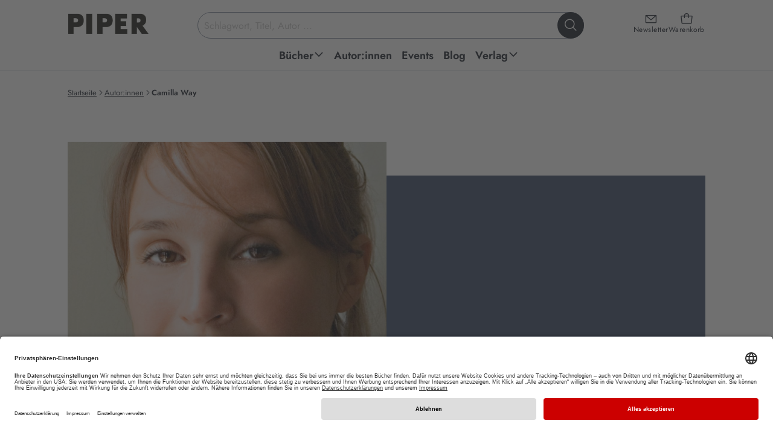

--- FILE ---
content_type: text/html; charset=utf-8
request_url: https://www.piper.de/autoren/camilla-way-6247
body_size: 25436
content:
<!DOCTYPE html>
<html xmlns="http://www.w3.org/1999/xhtml" xmlns:og="http://opengraphprotocol.org/schema/" xml:lang="de" lang="de">
<head>

<meta charset="utf-8">
<!-- 
	This website is powered by TYPO3 - inspiring people to share!
	TYPO3 is a free open source Content Management Framework initially created by Kasper Skaarhoj and licensed under GNU/GPL.
	TYPO3 is copyright 1998-2026 of Kasper Skaarhoj. Extensions are copyright of their respective owners.
	Information and contribution at https://typo3.org/
-->


<link rel="icon" href="/_assets/52c73af5043065afc857ac0fd784b21f/favicon.ico" type="image/vnd.microsoft.icon">
<title>Camilla Way Bücher &amp; Biografie | PIPER</title>
<meta name="generator" content="TYPO3 CMS">
<meta name="description" content="Biografie und Bücher von Camilla Way: Jetzt Romane von Camilla Way bei piper.de online kaufen und versandkostenfrei zu Ihnen liefern lassen!">
<meta name="keywords" content="Piper, Piper Verlag, Literatur, Verlagsgruppe, Buch, Bücher, lesen, Autoren, Bestseller, ISBN, Bücher, Autoren, Neuerscheinungen, Veranstaltungen, Lesungen">
<meta name="viewport" content="width=device-width, initial-scale=1.0">
<meta name="twitter:card" content="summary">
<meta name="revisit-after" content="7 days">


<link href="/_assets/52c73af5043065afc857ac0fd784b21f/css/style.css?1766399917" rel="stylesheet" >






<script type="application/ld+json">{"@context":"https:\/\/schema.org","@type":"WebPage","name":"Camilla Way B\u00fccher & Biografie | PIPER","headline":"Camilla Way","description":"Biografie und B\u00fccher von Camilla Way: Jetzt Romane von Camilla Way bei piper.de online kaufen und versandkostenfrei zu Ihnen liefern lassen!","url":"https:\/\/www.piper.de\/autoren\/camilla-way-6247"}</script>
<base href="/" /><script type="text/javascript">window.dataLayer = window.dataLayer || [];dataLayer.push({'pagetype':'landingpage'});</script><!-- Google Tag Manager -->
<script type="text/plain" data-usercentrics="Google Tag Manager">(function(w,d,s,l,i){w[l]=w[l]||[];w[l].push({'gtm.start':
new Date().getTime(),event:'gtm.js'});var f=d.getElementsByTagName(s)[0],
j=d.createElement(s),dl=l!='dataLayer'?'&l='+l:'';j.async=true;j.src=
'https://www.googletagmanager.com/gtm.js?id='+i+dl;f.parentNode.insertBefore(j,f);
})(window,document,'script','dataLayer','GTM-M66H7R');</script>
<!-- End Google Tag Manager -->

<!-- Google Tag Manager (noscript) -->
<noscript><iframe src="https://www.googletagmanager.com/ns.html?id=GTM-M66H7R"
height="0" width="0" style="display:none;visibility:hidden"></iframe></noscript>
<!-- End Google Tag Manager (noscript) -->		<link rel="preconnect" href="//app.usercentrics.eu">
		<link rel="preconnect" href="//api.usercentrics.eu">
		<link rel="preconnect" href="//privacy-proxy.usercentrics.eu">
		<link rel="preload" href="//app.usercentrics.eu/browser-ui/latest/loader.js" as="script">
		<link rel="preload" href="//privacy-proxy.usercentrics.eu/latest/uc-block.bundle.js" as="script">
		<script id="usercentrics-cmp" data-settings-id="Y2PLDCV9E" src="https://app.usercentrics.eu/browser-ui/latest/loader.js" defer async></script>
		<script type="application/javascript" src="https://privacy-proxy.usercentrics.eu/latest/uc-block.bundle.js"></script><script type="text/plain" data-usercentrics="Salesforce" src="//100021108.collect.igodigital.com/collect.js"></script>			<script type="text/javascript">
				if ("undefined" === typeof(_etmc)) {
				  var _etmc = [];
				}
				_etmc.push(["setOrgId", "100021108"]);
				window.addEventListener("load", function() {
				var newsletterEmail = false;if (window.location.search) {if(window.location.search.match(/(\?|&)x=[^&]+/)) {var getEmail = atob(decodeURIComponent(window.location.search.replace(/^\?([^&]+&)*x=([^&]+)(&[^&]+)*/,'$2')));if (getEmail) {if (window.sessionStorage) {window.sessionStorage.setItem('newsletter_email', getEmail);}}}}if (window.sessionStorage) {newsletterEmail = window.sessionStorage.getItem('newsletter_email');}if(newsletterEmail) {_etmc.push(["setUserInfo", {"email" : newsletterEmail}]);}});</script><link rel="alternate" type="application/rss+xml" title="RSS" href="http://www.piper.de/aktuelles?tx_auwpiper_rss[action]=list&type=200" />
<link rel="canonical" href="https://www.piper.de/autoren/camilla-way-6247"/>

<script id="schubwerk_tracking">(function(name,path,ctx){ctx[name]=ctx[name]||{ready:function(fn){var h=document.getElementsByTagName('head')[0],s=document.createElement('script'),w=window,loaded;s.onload=s.onreadystatechange=function(){if((s.readyState&&!(/^c|loade/.test(s.readyState)))||loaded){return}s.onload=s.onreadystatechange=null;loaded=1;ctx[name].ready(fn)};s.async=1;s.src=path;h.parentNode.insertBefore(s,h)}}})
('SchubwerkTracking', 'https://www.piper.de/shwk-assets/sclient.js', this);

SchubwerkTracking.ready(function(){
    const client = new SchubwerkTracking({
        projectId: 'local',
        writeKey: 'dd80782f-dc09-4370-bc69-8901cdf2eb6d',
        host:"www.piper.de/shwkcore",
        origin: "https://tracker.schubwerk.de/",
        protocol:"https",
        version: "v1"
    });
    client.initAutoTracking({
        recordPageViews: true
    });
});</script>
</head>
<body id="uid74" class="root_74 lang_de nojs" itemscope itemtype="https://schema.org/WebPage" >


    
    
    
    
    



    

    


<header class="main-header">
    <a class="skip-to-content" href="https://www.piper.de/autoren/camilla-way-6247#page">
        Zum Hauptinhalt springen
    </a>
    <div class="header-inner">
        <div class="header-main">
            <a class="header-main-logo" href="/">
                <img alt="PIPER Verlag Startseite" src="/_assets/52c73af5043065afc857ac0fd784b21f/images/piper_logo.jpg" width="470" height="128" />
            </a>

            <div class="header-main-icons">
                <a class="header-main-icon newsletter" href="/newsletter">
                    <i class="ph ph-envelope-simple" aria-hidden="true"></i>
                    <span>Newsletter</span>
                </a>

                <a data-ajax="/?type=199987678" class="header-main-icon cart" href="/warenkorb">
                    <i class="ph ph-tote" aria-hidden="true"></i>
                    <span>Warenkorb</span>
                </a>

                <button class="header-main-icon menu" aria-expanded="false">
                    <i class="ph ph-list" data-status="closed" aria-hidden="true"></i>
                    <i class="ph ph-x" data-status="open" aria-hidden="true"></i>
                    <span data-status="closed">Menü<span class="sr-only"> öffnen</span></span>
                    <span data-status="open"><span class="sr-only">Menü </span>schließen</span>
                </button>
            </div>

            <div class="header-main-section">
                <form class="header-main-search" role="search" aria-label="Website-Suche" action="https://www.piper.de/suchergebnis" method="get">
    <label for="header-search-input" class="sr-only">Suchbegriff eingeben</label>
    <input id="header-search-input"
           class="header-main-search-input"
           type="text"
           value=""
           placeholder="Schlagwort, Titel, Autor ..."
           autocomplete="off"
           name="tx_auwpiper_suchergebnisse[q]"
           aria-expanded="false"
           aria-controls="search-flyout" />
    <button type="submit" class="header-main-search-submit" aria-label="Suche starten">
        <i class="ph ph-magnifying-glass" aria-hidden="true"></i>
    </button>
    <div class="header-main-search-loader"></div>
</form>

                <div aria-hidden="true"
     id="search-flyout"
     role="region"
     aria-label="Suchvorschläge und Suchergebnisse">
    <div class="header-main-search-init header-main-search-flyout"
         aria-live="polite" aria-atomic="true"
         style="display: none"
         xmlns:f="http://www.w3.org/1999/XSL/Transform">
        <button class="header-main-search-flyout__close" aria-label="Suche schließen">
            <i class="ph ph-x visible-md visible-lg" aria-hidden="true"></i>
            <span class="visible-xs visible-sm">abbrechen</span>
        </button>
        <div class="header-main-search-flyout__inner">
            <div class="header-main-search-flyout__column">
                <div class="header-main-search-flyout__block"
                     data-last-searches="https://www.piper.de/suchergebnis" style="display: none">
                    <div role="heading" class="h4" aria-level="4">
                        Zuletzt gesucht
                    </div>

                    <div class="header-main-search-flyout__content"></div>
                </div>

                
            </div>

            <div class="header-main-search-flyout__column">
                
            </div>

            <div class="header-main-search-flyout__column">
                
            </div>
        </div>
    </div>
    <div class="header-main-search-auto header-main-search-flyout"
         aria-live="polite" aria-atomic="true"
         style="display: none">
        <button class="header-main-search-flyout__close" title="Schließen" aria-label="Suche schließen">
            <i class="ph ph-x visible-md visible-lg" aria-hidden="true"></i>
            <span class="visible-xs visible-sm">abbrechen</span>
        </button>
        <div class="header-main-search-flyout__inner"></div>
        <button class="button-secondary-on-light header-main-search-flyout__submit" style="display: none">
            Alle Ergebnisse anzeigen
        </button>
    </div>
</div>
            </div>
        </div>

        
<nav id="header-main-navigation">
    <ul class="header-main-navigation" role="menu">
        
            
    
    
    
    
        
    
    

    <li class="header-main-navigation__item  sub" data-level="1" data-item="48" >
        <a
                href="https://www.piper.de/buecher/alle-buecher"
                title="Piper Belletristik, Sachbuch, Taschenbuch und E-Books: Neue Bücher und Bestseller bequem online bestellen über piper.de Untermenü ausklappen."
                role="menuitem"
                aria-haspopup="true"
                aria-expanded="false"
        >
            <span>Bücher</span>
            
                
                    <span data-status="desktop">
                        <i class="ph-bold ph-caret-down" data-status="closed" aria-hidden="true"></i>
                        <i class="ph-bold ph-caret-up" data-status="open" aria-hidden="true"></i>
                    </span>
                
                <i class="ph-bold ph-caret-right" data-status="mobile" aria-hidden="true"></i>
            
        </a>

        
            <ul class="header-main-navigation__sub" data-level="1" data-item="48" role="menu">
                
                    <button class="header-main-navigation__sub__close" title="Schließen" aria-label="Menü schließen" data-status="desktop">
                        <i class="ph ph-x"></i>
                    </button>
                

                <li class="header-main-navigation__sub__back" data-status="mobile">
                    <button>
                        <i class="ph-bold ph-caret-left" aria-hidden="true"></i>
                        <span>Bücher</span>
                        <span class="sr-only">Schließen</span>
                    </button>
                </li>

                
                

                
                    
                    
                    
    
    
    
    
    

    <li class="header-main-navigation__item " data-level="2" data-item="1798" >
        <a
                href="https://www.piper.de/buecher/alle-buecher"
                title="Außergewöhnliche Sachbücher, mitreißende Romane oder erstaunliche Reiseberichte. Finden Sie aktuelle Bücher, ganz nach Ihrem Geschmack. Jetzt versandkostenfrei bei piper.de online bestellen!"
                role="menuitem"
                aria-haspopup="false"
                
        >
            <span>Alle Bücher</span>
            
        </a>

        
    </li>


                
                    
                    
                    
    
    
    
    
    

    <li class="header-main-navigation__item " data-level="2" data-item="1786" >
        <a
                href="https://www.piper.de/buecher/bestseller"
                title="Aktuelle Bestseller Bücher kaufen: Alle PIPER SPIEGEL-Bestseller 2026 und PIPER-Klassiker jetzt versandkostenfrei bei piper.de online bestellen!"
                role="menuitem"
                aria-haspopup="false"
                
        >
            <span>Bestseller</span>
            
        </a>

        
    </li>


                
                    
                    
                    
    
    
    
    
    

    <li class="header-main-navigation__item " data-level="2" data-item="64" >
        <a
                href="https://www.piper.de/buecher/neuerscheinungen"
                title="Hier finden Sie PIPER Neuerscheinungen in Belletristik und Sachbuch, spannende Romane sowie Spiegel Bestseller 2026. • Novitäten • Bestseller  • Versandkostenfrei • Geschenke-Service"
                role="menuitem"
                aria-haspopup="false"
                
        >
            <span>Neuerscheinungen</span>
            
        </a>

        
    </li>


                
                    
                    
                    
    
    
    
    
        
    
    

    <li class="header-main-navigation__item  sub" data-level="2" data-item="2394" >
        <a
                href="https://www.piper.de/buecher/besondere-buecher"
                title="Besondere Bücher Untermenü ausklappen."
                role="menuitem"
                aria-haspopup="true"
                aria-expanded="false"
        >
            <span>Besondere Bücher</span>
            
                
                <i class="ph-bold ph-caret-right" data-status="mobile" aria-hidden="true"></i>
            
        </a>

        
            <ul class="header-main-navigation__sub" data-level="2" data-item="2394" role="menu">
                

                <li class="header-main-navigation__sub__back" data-status="mobile">
                    <button>
                        <i class="ph-bold ph-caret-left" aria-hidden="true"></i>
                        <span>Besondere Bücher</span>
                        <span class="sr-only">Schließen</span>
                    </button>
                </li>

                
                

                
                    
                    
                    
    
    
    
    
    

    <li class="header-main-navigation__item " data-level="3" data-item="2396" >
        <a
                href="https://www.piper.de/buecher/besondere-buecher/buecher-mit-farbschnitt"
                title="Aktuelle Bücher mit farbigem Buchschnitt kaufen: Alle Romane mit Farbschnitt 2026 jetzt versandkostenfrei bei piper.de online bestellen! Exklusive und limitierte Ausgaben!"
                role="menuitem"
                aria-haspopup="false"
                
        >
            <span>Bücher mit Farbschnitt</span>
            
        </a>

        
    </li>


                
                    
                    
                    
    
    
    
    
    

    <li class="header-main-navigation__item " data-level="3" data-item="2395" >
        <a
                href="https://www.piper.de/buecher/besondere-buecher/signierte-buecher"
                title="Handsignierte Bücher kaufen: Alle signierten Ausgaben jetzt versandkostenfrei bei piper.de online bestellen! Mit Autogramm unserer Autor:innen • Bestseller • Neuerscheinungen "
                role="menuitem"
                aria-haspopup="false"
                
        >
            <span>Signierte Bücher</span>
            
        </a>

        
    </li>


                
                
            </ul>
        
    </li>


                
                    
                    
                    
    
    
    
    
        
    
    

    <li class="header-main-navigation__item  sub" data-level="2" data-item="56" >
        <a
                href="https://www.piper.de/buecher/belletristik"
                title="Aktuelle Belletristik Romane kaufen: Alle Romane Neuerscheinungen 2025 und PIPER-Bestseller jetzt versandkostenfrei bei piper.de online bestellen! Untermenü ausklappen."
                role="menuitem"
                aria-haspopup="true"
                aria-expanded="false"
        >
            <span>Belletristik</span>
            
                
                <i class="ph-bold ph-caret-right" data-status="mobile" aria-hidden="true"></i>
            
        </a>

        
            <ul class="header-main-navigation__sub" data-level="2" data-item="56" role="menu">
                

                <li class="header-main-navigation__sub__back" data-status="mobile">
                    <button>
                        <i class="ph-bold ph-caret-left" aria-hidden="true"></i>
                        <span>Belletristik</span>
                        <span class="sr-only">Schließen</span>
                    </button>
                </li>

                
                
                    
                

                
                    
                    
                    
    
    
    
    
    

    <li class="header-main-navigation__item " data-level="3" data-item="96" >
        <a
                href="https://www.piper.de/buecher/belletristik/liebesromane"
                title="Liebesromane » Entdecken Sie unsere große Auswahl an romantischen Liebesgeschichten und zauberhaften Romanen, die mit tiefen Gefühlen und einer poetischen Sprache verzaubern.  • Bestseller • Neuerscheinungen • Versandkostenfrei"
                role="menuitem"
                aria-haspopup="false"
                
        >
            <span>Liebesromane</span>
            
        </a>

        
    </li>


                
                    
                    
                    
    
    
    
    
    

    <li class="header-main-navigation__item " data-level="3" data-item="1194" >
        <a
                href="https://www.piper.de/buecher/belletristik/literatur"
                title="Aktuelle Romane kaufen: Alle literarischen Romane 2025 und PIPER-Klassiker jetzt versandkostenfrei bei piper.de online bestellen!. • Bestseller  • Neuerscheinungen "
                role="menuitem"
                aria-haspopup="false"
                
        >
            <span>Literatur</span>
            
        </a>

        
    </li>


                
                    
                    
                    
    
    
    
    
    

    <li class="header-main-navigation__item " data-level="3" data-item="1197" >
        <a
                href="https://www.piper.de/buecher/belletristik/biografische-romane"
                title="Autofiktion kaufen: Alle biografischen Romane 2026 und PIPER-Besteller jetzt versandkostenfrei bei piper.de online bestellen!"
                role="menuitem"
                aria-haspopup="false"
                
        >
            <span>Biografische Romane</span>
            
        </a>

        
    </li>


                
                    
                    
                    
    
    
    
    
    

    <li class="header-main-navigation__item " data-level="3" data-item="1196" >
        <a
                href="https://www.piper.de/buecher/belletristik/deutsche-literatur"
                title="Aktuelle Gegenwartsliteratur kaufen: Alle literarischen Romane 2025 und PIPER-Klassiker jetzt versandkostenfrei bei piper.de online bestellen! • Bestseller  • Neuerscheinungen"
                role="menuitem"
                aria-haspopup="false"
                
        >
            <span>Deutsche Literatur</span>
            
        </a>

        
    </li>


                
                    
                    
                        
                    
                    
    
    
    
    
    
        
    

    <li class="header-main-navigation__item " data-level="3" data-item="289"  data-status="mobile">
        <a
                href="https://www.piper.de/buecher/belletristik/buchverfilmungen"
                title="Buchverfilmungen » Vom Buch zum Film: Warum unsere Bücher immer besser sind als der Film? Ganz einfach: Weil sie Kino im Kopf erzeugen. Bestseller • Neuerscheinungen • Versandkostenfrei"
                role="menuitem"
                aria-haspopup="false"
                
        >
            <span>Buchverfilmungen</span>
            
        </a>

        
    </li>


                
                    
                    
                        
                    
                    
    
    
    
    
    
        
    

    <li class="header-main-navigation__item " data-level="3" data-item="97"  data-status="mobile">
        <a
                href="https://www.piper.de/buecher/belletristik/romantische-komoedien"
                title="Romantische Komödien » Romantische Bücher mit Herz. Unsere besten romantischen Komödien für Frauen, die gerne lesen: Immer ein bisschen kitschig und immer mit viel Gefühl. • Bestseller • Neuerscheinungen • Versandkostenfrei"
                role="menuitem"
                aria-haspopup="false"
                
        >
            <span>Romantische Komödien</span>
            
        </a>

        
    </li>


                
                    
                    
                        
                    
                    
    
    
    
    
    
        
    

    <li class="header-main-navigation__item " data-level="3" data-item="1956"  data-status="mobile">
        <a
                href="https://www.piper.de/buecher/belletristik/lustige-buecher"
                title="Die besten Romane zum Lachen: Lustige Frauenromane, schräge Stories und witzige Bücher."
                role="menuitem"
                aria-haspopup="false"
                
        >
            <span>Lustige Bücher</span>
            
        </a>

        
    </li>


                
                    
                    
                        
                    
                    
    
    
    
    
    
        
    

    <li class="header-main-navigation__item " data-level="3" data-item="92"  data-status="mobile">
        <a
                href="https://www.piper.de/buecher/belletristik/historische-romane"
                title="Aktuelle historische Romane kaufen: Alle historische Romane 2025 und PIPER-Klassiker jetzt versandkostenfrei bei piper.de online bestellen! "
                role="menuitem"
                aria-haspopup="false"
                
        >
            <span>Historische Romane</span>
            
        </a>

        
    </li>


                
                    
                    
                        
                    
                    
    
    
    
    
    
        
    

    <li class="header-main-navigation__item " data-level="3" data-item="2194"  data-status="mobile">
        <a
                href="https://www.piper.de/familiensaga"
                title="Die besten Familienromane über große Dynastien, Familiengeheimnisse und Intrigen. Unsere Neuerscheinungen und Bestseller sind perfekt für alle, die in vergangene Zeiten und Orte eintauchen wollen."
                role="menuitem"
                aria-haspopup="false"
                
        >
            <span>Familiensaga</span>
            
        </a>

        
    </li>


                
                    
                    
                        
                    
                    
    
    
    
    
    
        
    

    <li class="header-main-navigation__item " data-level="3" data-item="1198"  data-status="mobile">
        <a
                href="https://www.piper.de/buecher/belletristik/literatur/klassiker"
                title="Klassische Romane kaufen: Klassiker der Weltliteratur jetzt versandkostenfrei bei piper.de online bestellen! Bücher, die man gelesen haben muss."
                role="menuitem"
                aria-haspopup="false"
                
        >
            <span>Klassiker</span>
            
        </a>

        
    </li>


                
                    
                    
                        
                    
                    
    
    
    
    
    
        
    

    <li class="header-main-navigation__item " data-level="3" data-item="1199"  data-status="mobile">
        <a
                href="https://www.piper.de/buecher/belletristik/literatur/kurzgeschichten-anthologien"
                title="Erzählungen, Kurzgeschichten, Anthologien » Entdecken Sie unsere große Auswahl an schnellem Lesevergnügen • Bestseller • Neuerscheinungen • Versandkostenfrei"
                role="menuitem"
                aria-haspopup="false"
                
        >
            <span>Kurzgeschichten &amp; Anthologien</span>
            
        </a>

        
    </li>


                
                    
                    
                        
                    
                    
    
    
    
    
    
        
    

    <li class="header-main-navigation__item " data-level="3" data-item="203"  data-status="mobile">
        <a
                href="https://www.piper.de/buecher/belletristik/weihnachtsbuecher"
                title="Schöne Weihnachtsbücher kaufen: Alle Neuerscheinungen 2025 und Bestseller Weihnachtsbücher jetzt versandkostenfrei bei piper.de online bestellen!"
                role="menuitem"
                aria-haspopup="false"
                
        >
            <span>Die schönsten Weihnachtsbücher</span>
            
        </a>

        
    </li>


                
                
                    <li class="header-main-navigation__item" data-level="3" data-status="desktop" role="menuitem">
                        <button data-href="https://www.piper.de/buecher/belletristik" aria-label="weitere Belletristik"><span>weitere ...</span></button>
                    </li>
                
            </ul>
        
    </li>


                
                    
                    
                    
    
    
    
    
        
    
    

    <li class="header-main-navigation__item  sub" data-level="2" data-item="57" >
        <a
                href="https://www.piper.de/buecher/thriller-krimis"
                title="Spannende Bücher kaufen: Alle Krimi-Besteller und Thriller-Neuerscheinungen 2025 jetzt versandkostenfrei bei piper.de online bestellen!  Untermenü ausklappen."
                role="menuitem"
                aria-haspopup="true"
                aria-expanded="false"
        >
            <span>Thriller &amp; Krimis</span>
            
                
                <i class="ph-bold ph-caret-right" data-status="mobile" aria-hidden="true"></i>
            
        </a>

        
            <ul class="header-main-navigation__sub" data-level="2" data-item="57" role="menu">
                

                <li class="header-main-navigation__sub__back" data-status="mobile">
                    <button>
                        <i class="ph-bold ph-caret-left" aria-hidden="true"></i>
                        <span>Thriller &amp; Krimis</span>
                        <span class="sr-only">Schließen</span>
                    </button>
                </li>

                
                
                    
                

                
                    
                    
                    
    
    
    
    
    

    <li class="header-main-navigation__item " data-level="3" data-item="103" >
        <a
                href="https://www.piper.de/buecher/thriller-krimis/thriller"
                title="Entdecken Sie spannende Thriller, die Sie bis zur letzten Seite fesseln und Sie alles andere vergessen lassen. Aktuelle Thriller-Neuerscheinungen 2026 jetzt versandkostenfrei bei piper.de online bestellen."
                role="menuitem"
                aria-haspopup="false"
                
        >
            <span>Thriller</span>
            
        </a>

        
    </li>


                
                    
                    
                    
    
    
    
    
    

    <li class="header-main-navigation__item " data-level="3" data-item="108" >
        <a
                href="https://www.piper.de/buecher/thriller-krimis/cosy-crime"
                title="Aktuelle Cosy Crime-Bücher kaufen: Alle Cosy Crime-Romane 2024 und lustige Krimis jetzt versandkostenfrei bei piper.de online bestellen!"
                role="menuitem"
                aria-haspopup="false"
                
        >
            <span>Cosy Crime</span>
            
        </a>

        
    </li>


                
                    
                    
                    
    
    
    
    
    

    <li class="header-main-navigation__item " data-level="3" data-item="107" >
        <a
                href="https://www.piper.de/buecher/thriller-krimis/skandinavische-krimis"
                title="Skandinavische Krimis » Schwedenkrimis sind spätestens seit Henning Mankell und Stieg Larsson nicht mehr aus den Buchläden wegzudenken. Entdecken Sie die spannende Auswahl bei Piper mit Bestseller-Autoren wie Arne Dahl oder Anne Holt.  •  hochspannende Neuerscheinungen   • Thriller Bestseller   •  Versandkostenfrei"
                role="menuitem"
                aria-haspopup="false"
                
        >
            <span>Skandinavische Krimis</span>
            
        </a>

        
    </li>


                
                    
                    
                    
    
    
    
    
    

    <li class="header-main-navigation__item " data-level="3" data-item="104" >
        <a
                href="https://www.piper.de/buecher/thriller-krimis/true-crime"
                title="True Crime"
                role="menuitem"
                aria-haspopup="false"
                
        >
            <span>True Crime</span>
            
        </a>

        
    </li>


                
                    
                    
                        
                    
                    
    
    
    
    
    
        
    

    <li class="header-main-navigation__item " data-level="3" data-item="105"  data-status="mobile">
        <a
                href="https://www.piper.de/buecher/thriller-krimis/wissenschaftsthriller"
                title="Wissenschaftsthriller"
                role="menuitem"
                aria-haspopup="false"
                
        >
            <span>Wissenschaftsthriller</span>
            
        </a>

        
    </li>


                
                
                    <li class="header-main-navigation__item" data-level="3" data-status="desktop" role="menuitem">
                        <button data-href="https://www.piper.de/buecher/thriller-krimis" aria-label="weitere Thriller &amp; Krimis"><span>weitere ...</span></button>
                    </li>
                
            </ul>
        
    </li>


                
                    
                    
                    
    
    
    
    
        
    
    

    <li class="header-main-navigation__item  sub" data-level="2" data-item="58" >
        <a
                href="https://www.piper.de/buecher/fantasy-romane"
                title="Aktuelle Fantasy Bücher kaufen: Alle Fantasy-Romane 2025 jetzt versandkostenfrei bei piper.de online bestellen! Bestseller • Neuerscheinungen
 Untermenü ausklappen."
                role="menuitem"
                aria-haspopup="true"
                aria-expanded="false"
        >
            <span>Fantasy Romane</span>
            
                
                <i class="ph-bold ph-caret-right" data-status="mobile" aria-hidden="true"></i>
            
        </a>

        
            <ul class="header-main-navigation__sub" data-level="2" data-item="58" role="menu">
                

                <li class="header-main-navigation__sub__back" data-status="mobile">
                    <button>
                        <i class="ph-bold ph-caret-left" aria-hidden="true"></i>
                        <span>Fantasy Romane</span>
                        <span class="sr-only">Schließen</span>
                    </button>
                </li>

                
                
                    
                

                
                    
                    
                    
    
    
    
    
    

    <li class="header-main-navigation__item " data-level="3" data-item="112" >
        <a
                href="https://www.piper.de/buecher/fantasy-romane/high-fantasy"
                title="Aktuelle High Fantasy Bücher kaufen: Alle High Fantasy Romane 20265 jetzt versandkostenfrei bei piper.de online bestellen! Bestseller • Neuerscheinungen "
                role="menuitem"
                aria-haspopup="false"
                
        >
            <span>High Fantasy</span>
            
        </a>

        
    </li>


                
                    
                    
                    
    
    
    
    
    

    <li class="header-main-navigation__item " data-level="3" data-item="111" >
        <a
                href="https://www.piper.de/buecher/fantasy-romane/fantasy-liebesromane"
                title="Aktuelle Fantasy Romance Bücher kaufen: Alle Fantasy Liebesromane 2025 und mitreißende Romantic Fantasy Romane jetzt versandkostenfrei bei piper.de online bestellen! Bestseller • Neuerscheinungen"
                role="menuitem"
                aria-haspopup="false"
                
        >
            <span>Romantasy</span>
            
        </a>

        
    </li>


                
                    
                    
                    
    
    
    
    
    

    <li class="header-main-navigation__item " data-level="3" data-item="110" >
        <a
                href="https://www.piper.de/buecher/fantasy-romane/urban-fantasy"
                title="Aktuelle Urban Fantasy Bücher kaufen: Alle Urban Fantasy Romane 2025 und fantastische Geschichten mit realem Bezug jetzt versandkostenfrei bei piper.de online bestellen!
"
                role="menuitem"
                aria-haspopup="false"
                
        >
            <span>Urban Fantasy</span>
            
        </a>

        
    </li>


                
                    
                    
                    
    
    
    
    
    

    <li class="header-main-navigation__item " data-level="3" data-item="116" >
        <a
                href="https://www.piper.de/buecher/fantasy-romane/fantasy-jugendbuecher"
                title="Aktuelle Fantasy Jugendbücher kaufen: Alle Fantasy-Jugendromane 2026 und spannende Jugendbuch-Reihen jetzt versandkostenfrei bei piper.de online bestellen! Bestseller • Neuerscheinungen
"
                role="menuitem"
                aria-haspopup="false"
                
        >
            <span>Fantasy-Jugendbücher</span>
            
        </a>

        
    </li>


                
                    
                    
                        
                    
                    
    
    
    
    
    
        
    

    <li class="header-main-navigation__item " data-level="3" data-item="1810"  data-status="mobile">
        <a
                href="https://www.piper.de/buecher/fantasy-romane/dystopien"
                title="Dystopien: Ob vor, nach oder während der Apokalypse: Dystopien garantieren fesselnden Lesegenuss, düstere Zukunftsvisionen inklusive. Bestseller • Neuerscheinungen • Versandkostenfrei"
                role="menuitem"
                aria-haspopup="false"
                
        >
            <span>Dystopien</span>
            
        </a>

        
    </li>


                
                    
                    
                        
                    
                    
    
    
    
    
    
        
    

    <li class="header-main-navigation__item " data-level="3" data-item="78"  data-status="mobile">
        <a
                href="https://www.piper.de/buecher/fantasy-romane/erotic-fantasy"
                title="Erotic Fantasy » Entdecken Sie erotische Bücher für Frauen, die in fantastischen Welten spielen. Die heißen Abenteuer mit Vampiren und Werwölfen von beispielsweise G.A. Aiken sind einfach unwiderstehlich.  Bestseller • Neuerscheinungen • Versandkostenfrei"
                role="menuitem"
                aria-haspopup="false"
                
        >
            <span>Erotic Fantasy</span>
            
        </a>

        
    </li>


                
                
                    <li class="header-main-navigation__item" data-level="3" data-status="desktop" role="menuitem">
                        <button data-href="https://www.piper.de/buecher/fantasy-romane" aria-label="weitere Fantasy Romane"><span>weitere ...</span></button>
                    </li>
                
            </ul>
        
    </li>


                
                    
                    
                    
    
    
    
    
        
    
    

    <li class="header-main-navigation__item  sub" data-level="2" data-item="98" >
        <a
                href="https://www.piper.de/buecher/new-adult-buecher"
                title="Für jeden Romance-Fan der passende Lesestoff: mitreißende, romantische und prickelnde Bücher mit ganz viel Gefühl und einer ordentlichen Portion Herzklopfen. Untermenü ausklappen."
                role="menuitem"
                aria-haspopup="true"
                aria-expanded="false"
        >
            <span>New Adult</span>
            
                
                <i class="ph-bold ph-caret-right" data-status="mobile" aria-hidden="true"></i>
            
        </a>

        
            <ul class="header-main-navigation__sub" data-level="2" data-item="98" role="menu">
                

                <li class="header-main-navigation__sub__back" data-status="mobile">
                    <button>
                        <i class="ph-bold ph-caret-left" aria-hidden="true"></i>
                        <span>New Adult</span>
                        <span class="sr-only">Schließen</span>
                    </button>
                </li>

                
                
                    
                

                
                    
                    
                    
    
    
    
    
    

    <li class="header-main-navigation__item " data-level="3" data-item="101" >
        <a
                href="https://www.piper.de/buecher/new-adult-buecher/new-adult"
                title="New Adult"
                role="menuitem"
                aria-haspopup="false"
                
        >
            <span>New Adult</span>
            
        </a>

        
    </li>


                
                    
                    
                    
    
    
    
    
    

    <li class="header-main-navigation__item " data-level="3" data-item="2239" >
        <a
                href="https://www.piper.de/buecher/new-adult-buecher/booktok"
                title="Unsere Bücher auf BookTok und Bookstagram! | Entdecken Sie unser außergewöhnliches #booktokprojekt mit Autorin und TikTokerin Linda Schipp."
                role="menuitem"
                aria-haspopup="false"
                
        >
            <span>Booktok</span>
            
        </a>

        
    </li>


                
                    
                    
                    
    
    
    
    
    

    <li class="header-main-navigation__item " data-level="3" data-item="2379" >
        <a
                href="https://www.piper.de/buecher/new-adult-buecher/enemies-to-lovers"
                title="Unsere Buch-Empfehlungen für alle Enemies to Lovers-Fans. Der Lieblings-Book-Trope verpackt in knisternden Lovestories."
                role="menuitem"
                aria-haspopup="false"
                
        >
            <span>Enemies to Lovers</span>
            
        </a>

        
    </li>


                
                    
                    
                    
    
    
    
    
    

    <li class="header-main-navigation__item " data-level="3" data-item="2346" >
        <a
                href="https://www.piper.de/buecher/new-adult-buecher/dark-romance-buecher"
                title="Entdecken Sie düstere Leidenschaft in unseren Dark Romance Büchern. Finden Sie Ihren nächsten
packenden Roman!"
                role="menuitem"
                aria-haspopup="false"
                
        >
            <span>Dark Romance</span>
            
        </a>

        
    </li>


                
                    
                    
                        
                    
                    
    
    
    
    
    
        
    

    <li class="header-main-navigation__item " data-level="3" data-item="2398"  data-status="mobile">
        <a
                href="https://www.piper.de/buecher/fantasy-romane/fantasy-liebesromane"
                title="Romantasy"
                role="menuitem"
                aria-haspopup="false"
                
        >
            <span>Romantasy</span>
            
        </a>

        
    </li>


                
                    
                    
                        
                    
                    
    
    
    
    
    
        
    

    <li class="header-main-navigation__item " data-level="3" data-item="1139"  data-status="mobile">
        <a
                href="https://www.piper.de/buecher/new-adult-buecher/spicy-buecher"
                title="Spicy Bücher"
                role="menuitem"
                aria-haspopup="false"
                
        >
            <span>Spicy Bücher</span>
            
        </a>

        
    </li>


                
                    
                    
                        
                    
                    
    
    
    
    
    
        
    

    <li class="header-main-navigation__item " data-level="3" data-item="2380"  data-status="mobile">
        <a
                href="https://www.piper.de/buecher/new-adult-buecher/dark-academia"
                title="Die besten Buchempfehlungen für Dark Academia Fans: Dunkle Geheimnisse in Elite-Universitäten, packende Handlungen und düstere Atmosphäre."
                role="menuitem"
                aria-haspopup="false"
                
        >
            <span>Dark Academia</span>
            
        </a>

        
    </li>


                
                
                    <li class="header-main-navigation__item" data-level="3" data-status="desktop" role="menuitem">
                        <button data-href="https://www.piper.de/buecher/new-adult-buecher" aria-label="weitere New Adult"><span>weitere ...</span></button>
                    </li>
                
            </ul>
        
    </li>


                
                    
                    
                    
    
    
    
    
    

    <li class="header-main-navigation__item " data-level="2" data-item="1787" >
        <a
                href="https://www.piper.de/buecher/science-fiction"
                title="Aktuelle Science Fiction- Bücher kaufen: Alle Science Fiction-Romane 2024 und SF-Klassiker jetzt versandkostenfrei bei piper.de online bestellen! Bestseller • Neuerscheinungen
"
                role="menuitem"
                aria-haspopup="false"
                
        >
            <span>Science Fiction</span>
            
        </a>

        
    </li>


                
                    
                    
                    
    
    
    
    
        
    
    

    <li class="header-main-navigation__item  sub" data-level="2" data-item="59" >
        <a
                href="https://www.piper.de/buecher/sachbuch"
                title="Aktuelle Sachbücher kaufen: Sachbuch-Bestseller und Neuerscheinungen jetzt versandkostenfrei bei piper.de online bestellen! Untermenü ausklappen."
                role="menuitem"
                aria-haspopup="true"
                aria-expanded="false"
        >
            <span>Sachbuch</span>
            
                
                <i class="ph-bold ph-caret-right" data-status="mobile" aria-hidden="true"></i>
            
        </a>

        
            <ul class="header-main-navigation__sub" data-level="2" data-item="59" role="menu">
                

                <li class="header-main-navigation__sub__back" data-status="mobile">
                    <button>
                        <i class="ph-bold ph-caret-left" aria-hidden="true"></i>
                        <span>Sachbuch</span>
                        <span class="sr-only">Schließen</span>
                    </button>
                </li>

                
                
                    
                

                
                    
                    
                    
    
    
    
    
    

    <li class="header-main-navigation__item " data-level="3" data-item="117" >
        <a
                href="https://www.piper.de/buecher/sachbuch/biografien"
                title="Aktuelle Biografien kaufen: Biografie-Bestseller und Autobiografien jetzt versandkostenfrei bei piper.de online bestellen!"
                role="menuitem"
                aria-haspopup="false"
                
        >
            <span>Biografien</span>
            
        </a>

        
    </li>


                
                    
                    
                    
    
    
    
    
    

    <li class="header-main-navigation__item " data-level="3" data-item="118" >
        <a
                href="https://www.piper.de/buecher/sachbuch/geschichtsbuecher"
                title="Aktuelle Geschichtsbücher kaufen: Geschichtsbestseller und historische Sachbücher jetzt versandkostenfrei bei piper.de online bestellen!

"
                role="menuitem"
                aria-haspopup="false"
                
        >
            <span>Geschichte</span>
            
        </a>

        
    </li>


                
                    
                    
                    
    
    
    
    
    

    <li class="header-main-navigation__item " data-level="3" data-item="125" >
        <a
                href="https://www.piper.de/buecher/sachbuch/politische-buecher"
                title="Aktuelle Politikbücher kaufen: Sachbücher zur politischen Entwicklung und Hintergründe jetzt versandkostenfrei bei piper.de online bestellen!"
                role="menuitem"
                aria-haspopup="false"
                
        >
            <span>Politische Bücher</span>
            
        </a>

        
    </li>


                
                    
                    
                    
    
    
    
    
    

    <li class="header-main-navigation__item " data-level="3" data-item="333" >
        <a
                href="https://www.piper.de/buecher/sachbuch/erziehungsratgeber"
                title="Aktuelle Erziehungsratgeber kaufen: Elternratgeber mit Erziehungstipps jetzt versandkostenfrei bei piper.de online bestellen!"
                role="menuitem"
                aria-haspopup="false"
                
        >
            <span>Erziehungsratgeber</span>
            
        </a>

        
    </li>


                
                    
                    
                        
                    
                    
    
    
    
    
    
        
    

    <li class="header-main-navigation__item " data-level="3" data-item="2399"  data-status="mobile">
        <a
                href="https://www.piper.de/buecher/sachbuch/persoenlichkeitsentwicklung"
                title="Aktuelle Persönlichkeitsentwicklung Bücher kaufen: Sachbuch-Bestseller und Ratgeber jetzt versandkostenfrei bei piper.de online bestellen!"
                role="menuitem"
                aria-haspopup="false"
                
        >
            <span>Persönlichkeitsentwicklung</span>
            
        </a>

        
    </li>


                
                    
                    
                        
                    
                    
    
    
    
    
    
        
    

    <li class="header-main-navigation__item " data-level="3" data-item="124"  data-status="mobile">
        <a
                href="https://www.piper.de/buecher/sachbuch/philosophie-buecher"
                title="Aktuelle Philosophie-Bücher kaufen: Philosophische Bestseller und Klassiker großer Denker jetzt versandkostenfrei bei piper.de online bestellen!"
                role="menuitem"
                aria-haspopup="false"
                
        >
            <span>Philosophie</span>
            
        </a>

        
    </li>


                
                    
                    
                        
                    
                    
    
    
    
    
    
        
    

    <li class="header-main-navigation__item " data-level="3" data-item="119"  data-status="mobile">
        <a
                href="https://www.piper.de/buecher/sachbuch/ratgeber-gesundheit"
                title="Ratgeber Gesundheit und Ernährung &gt;&gt; Entdecken Sie unsere Buchtipps zu Wohlbefinden und seelischer Gesundheit,  Ernährung und Fitness von renommierten Experten. 
• Neuerscheinungen •  Bestseller  • Versandkostenfrei"
                role="menuitem"
                aria-haspopup="false"
                
        >
            <span>Gesundheit</span>
            
        </a>

        
    </li>


                
                    
                    
                        
                    
                    
    
    
    
    
    
        
    

    <li class="header-main-navigation__item " data-level="3" data-item="123"  data-status="mobile">
        <a
                href="https://www.piper.de/buecher/sachbuch/naturwissenschaft"
                title="Naturwissenschaftliche Bücher »  Einen spannenden Einstieg in die Welt der Naturwissenschaften bieten unsere Sachbücher. Spannende Forschungsergebnisse und Einblicke aus Biologie, Physik,  Chemie und Astronomie. • Neuerscheinungen •  Bestseller  • Versandkostenfrei"
                role="menuitem"
                aria-haspopup="false"
                
        >
            <span>Naturwissenschaft</span>
            
        </a>

        
    </li>


                
                    
                    
                        
                    
                    
    
    
    
    
    
        
    

    <li class="header-main-navigation__item " data-level="3" data-item="126"  data-status="mobile">
        <a
                href="https://www.piper.de/buecher/sachbuch/psychologiebuecher"
                title="Die besten Psychologie-Bücher für Einsteiger und Experten » Bleiben Sie informiert über die neuesten Entwicklungen im weiten Feld der Psychologie mit interessanten und unterhaltsamen Büchern, die ganz neue Einblicke in unsere Psyche gewähren. 
"
                role="menuitem"
                aria-haspopup="false"
                
        >
            <span>Psychologie &amp; Selfcare</span>
            
        </a>

        
    </li>


                
                    
                    
                        
                    
                    
    
    
    
    
    
        
    

    <li class="header-main-navigation__item " data-level="3" data-item="1590"  data-status="mobile">
        <a
                href="https://www.piper.de/buecher/sachbuch/hundebuecher"
                title="Hundebücher » Entdecken Sie unsere große Auswahl an Hundebüchern. Hunderomane • Bücher über Hundeerziehung • Neuerscheinungen • Bestseller • Versandkostenfrei

"
                role="menuitem"
                aria-haspopup="false"
                
        >
            <span>Hundebücher</span>
            
        </a>

        
    </li>


                
                    
                    
                        
                    
                    
    
    
    
    
    
        
    

    <li class="header-main-navigation__item " data-level="3" data-item="2023"  data-status="mobile">
        <a
                href="https://www.piper.de/buecher/sachbuch/buecher-zweiter-weltkrieg"
                title="Sachbücher und Romane über die NS-Zeit und über die Schrecken des Krieges  &gt;&gt;  Bücher, die den 2. Weltkrieg und Judenverfolgung dokumentieren, vermitteln einen Eindruck dieser Zeit und tragen dazu bei, dass niemals vergessen wird."
                role="menuitem"
                aria-haspopup="false"
                
        >
            <span>Bücher zweiter Weltkrieg</span>
            
        </a>

        
    </li>


                
                    
                    
                        
                    
                    
    
    
    
    
    
        
    

    <li class="header-main-navigation__item " data-level="3" data-item="270"  data-status="mobile">
        <a
                href="https://www.piper.de/buecher/sachbuch/sportbuecher"
                title="Sportbücher » Ratgeber für jede Sportart oder Motivationsbücher fürs Training: Unsere Bücher geben interessante Einblicke in den jeweiligen Sport. • Neuerscheinungen •  Bestseller  • Versandkostenfrei"
                role="menuitem"
                aria-haspopup="false"
                
        >
            <span>Sportbücher</span>
            
        </a>

        
    </li>


                
                    
                    
                        
                    
                    
    
    
    
    
    
        
    

    <li class="header-main-navigation__item " data-level="3" data-item="122"  data-status="mobile">
        <a
                href="https://www.piper.de/buecher/sachbuch/musik-buecher"
                title="Aktuelle Musikbücher kaufen: Besteller und Neuerscheinungen zu Musik, Film und Theater jetzt versandkostenfrei bei piper.de online bestellen!"
                role="menuitem"
                aria-haspopup="false"
                
        >
            <span>Musik</span>
            
        </a>

        
    </li>


                
                
                    <li class="header-main-navigation__item" data-level="3" data-status="desktop" role="menuitem">
                        <button data-href="https://www.piper.de/buecher/sachbuch" aria-label="weitere Sachbuch"><span>weitere ...</span></button>
                    </li>
                
            </ul>
        
    </li>


                
                    
                    
                    
    
    
    
    
        
    
    

    <li class="header-main-navigation__item  sub" data-level="2" data-item="60" >
        <a
                href="https://www.piper.de/buecher/reiseberichte"
                title="Aktuelle Reiseliteratur kaufen: Alle Reiseberichte 2025 und Reisereportagen jetzt versandkostenfrei bei piper.de online bestellen! • Neuerscheinungen •  Bestseller  Untermenü ausklappen."
                role="menuitem"
                aria-haspopup="true"
                aria-expanded="false"
        >
            <span>Reiseberichte</span>
            
                
                <i class="ph-bold ph-caret-right" data-status="mobile" aria-hidden="true"></i>
            
        </a>

        
            <ul class="header-main-navigation__sub" data-level="2" data-item="60" role="menu">
                

                <li class="header-main-navigation__sub__back" data-status="mobile">
                    <button>
                        <i class="ph-bold ph-caret-left" aria-hidden="true"></i>
                        <span>Reiseberichte</span>
                        <span class="sr-only">Schließen</span>
                    </button>
                </li>

                
                
                    
                

                
                    
                    
                    
    
    
    
    
    

    <li class="header-main-navigation__item " data-level="3" data-item="142" >
        <a
                href="https://www.piper.de/buecher/reiseberichte/gebrauchsanweisung"
                title="Aktuelle Gebrauchsanweisungen-Reiseführer kaufen: Alle Gebrauchsanweisungen 2025 jetzt versandkostenfrei bei piper.de online bestellen! Neuerscheinungen •  Bestseller  • Versandkostenfrei"
                role="menuitem"
                aria-haspopup="false"
                
        >
            <span>Gebrauchsanweisung</span>
            
        </a>

        
    </li>


                
                    
                    
                    
    
    
    
    
    

    <li class="header-main-navigation__item " data-level="3" data-item="272" >
        <a
                href="https://www.piper.de/buecher/reiseberichte/weltreise"
                title="Aktuelle Bücher über Weltreisen kaufen: Alle Reiseberichte von Weltreisen 2025 mit Insider-Tipps jetzt versandkostenfrei bei piper.de online bestellen! • Neuerscheinungen •  Bestseller "
                role="menuitem"
                aria-haspopup="false"
                
        >
            <span>Weltreise Reiseberichte</span>
            
        </a>

        
    </li>


                
                    
                    
                    
    
    
    
    
    

    <li class="header-main-navigation__item " data-level="3" data-item="137" >
        <a
                href="https://www.piper.de/buecher/reiseberichte/berge"
                title="Aktuelle Bergbücher kaufen: Alle Bergsteiger-Bücher und aktuelle Bergliteratur 2025 jetzt versandkostenfrei bei piper.de online bestellen! • Neuerscheinungen •  Bestseller "
                role="menuitem"
                aria-haspopup="false"
                
        >
            <span>Bergbücher</span>
            
        </a>

        
    </li>


                
                    
                    
                    
    
    
    
    
    

    <li class="header-main-navigation__item " data-level="3" data-item="139" >
        <a
                href="https://www.piper.de/buecher/reiseberichte/wandern-radwandern"
                title="Wandern &amp; Radwandern » Ob in der Gruppe, mit Kindern, allein oder um die halbe Welt: entdecken Sie spannende Berichte außergewöhnlicher Touren! • Neuerscheinungen •  Bestseller  • Versandkostenfrei"
                role="menuitem"
                aria-haspopup="false"
                
        >
            <span>Wanderbücher</span>
            
        </a>

        
    </li>


                
                    
                    
                        
                    
                    
    
    
    
    
    
        
    

    <li class="header-main-navigation__item " data-level="3" data-item="136"  data-status="mobile">
        <a
                href="https://www.piper.de/buecher/reiseberichte/segelbuecher"
                title="Aktuelle Segelbücher kaufen: Alle maritimen Reiseberichte 2025 jetzt versandkostenfrei bei piper.de online bestellen! Neuerscheinungen •  Bestseller  • Versandkostenfrei"
                role="menuitem"
                aria-haspopup="false"
                
        >
            <span>Segelbücher</span>
            
        </a>

        
    </li>


                
                
                    <li class="header-main-navigation__item" data-level="3" data-status="desktop" role="menuitem">
                        <button data-href="https://www.piper.de/buecher/reiseberichte" aria-label="weitere Reiseberichte"><span>weitere ...</span></button>
                    </li>
                
            </ul>
        
    </li>


                
                    
                    
                    
    
    
    
    
    

    <li class="header-main-navigation__item " data-level="2" data-item="62" >
        <a
                href="https://www.piper.de/buecher/ebooks"
                title="eBooks » Aktuelle Bestseller und neue eBooks einfach downloaden &amp; loslesen. Tauchen Sie ein in unser großes eBook-Angebot und entdecken Sie seitenweise Lesevergnügen mit unseren Liebesromanen, historischen Romanen oder Krimis. • Neuerscheinungen •  Bestseller  • Versandkostenfrei
"
                role="menuitem"
                aria-haspopup="false"
                
        >
            <span>eBooks</span>
            
        </a>

        
    </li>


                
                
            </ul>
        
    </li>


        
            
    
    
    
    
    

    <li class="header-main-navigation__item " data-level="1" data-item="1782" >
        <a
                href="https://www.piper.de/autoren/autoren-von-a-bis-z"
                title="Alle Autor:innen des Piper Verlags, Malik und  everlove. Informieren Sie sich über Biografien und Veröffentlichungen."
                role="menuitem"
                aria-haspopup="false"
                
        >
            <span>Autor:innen</span>
            
        </a>

        
    </li>


        
            
    
    
    
    
    

    <li class="header-main-navigation__item " data-level="1" data-item="50" >
        <a
                href="https://www.piper.de/autoren/veranstaltungen"
                title="Veranstaltungen von Autor:innen im Piper Verlag. Lesungen, Buchpräsentationen und Signierstunden in Ihrer Stadt."
                role="menuitem"
                aria-haspopup="false"
                
        >
            <span>Events</span>
            
        </a>

        
    </li>


        
            
    
    
    
    
    

    <li class="header-main-navigation__item " data-level="1" data-item="454" >
        <a
                href="https://www.piper.de/blog"
                title="Das Ende eines Buches ist erst der Anfang: Entdecken Sie in unserem Blog Interviews mit Autor:innen, Hintergrundgeschichten zu Neuerscheinungen und aktuelle Buchtipps."
                role="menuitem"
                aria-haspopup="false"
                
        >
            <span>Blog</span>
            
        </a>

        
    </li>


        
            
    
    
    
    
        
    
    

    <li class="header-main-navigation__item  sub" data-level="1" data-item="51" >
        <a
                href="https://www.piper.de/verlag/unsere-verlage"
                title="Verlag Untermenü ausklappen."
                role="menuitem"
                aria-haspopup="true"
                aria-expanded="false"
        >
            <span>Verlag</span>
            
                
                    <span data-status="desktop">
                        <i class="ph-bold ph-caret-down" data-status="closed" aria-hidden="true"></i>
                        <i class="ph-bold ph-caret-up" data-status="open" aria-hidden="true"></i>
                    </span>
                
                <i class="ph-bold ph-caret-right" data-status="mobile" aria-hidden="true"></i>
            
        </a>

        
            <ul class="header-main-navigation__sub" data-level="1" data-item="51" role="menu">
                
                    <button class="header-main-navigation__sub__close" title="Schließen" aria-label="Menü schließen" data-status="desktop">
                        <i class="ph ph-x"></i>
                    </button>
                

                <li class="header-main-navigation__sub__back" data-status="mobile">
                    <button>
                        <i class="ph-bold ph-caret-left" aria-hidden="true"></i>
                        <span>Verlag</span>
                        <span class="sr-only">Schließen</span>
                    </button>
                </li>

                
                

                
                    
                    
                    
    
    
    
    
    

    <li class="header-main-navigation__item " data-level="2" data-item="1785" >
        <a
                href="https://www.piper.de/verlag/unsere-verlage"
                title="Unsere Verlage"
                role="menuitem"
                aria-haspopup="false"
                
        >
            <span>Unsere Verlage</span>
            
        </a>

        
    </li>


                
                    
                    
                    
    
    
    
    
    

    <li class="header-main-navigation__item " data-level="2" data-item="1790" >
        <a
                href="https://www.piper.de/service/manuskripteinsendungen"
                title="Manuskripteinsendungen"
                role="menuitem"
                aria-haspopup="false"
                
        >
            <span>Manuskripteinsendungen</span>
            
        </a>

        
    </li>


                
                    
                    
                    
    
    
    
    
    

    <li class="header-main-navigation__item " data-level="2" data-item="1791" >
        <a
                href="https://www.piper.de/presse/vorschauen-zum-download"
                title="Vorschauen"
                role="menuitem"
                aria-haspopup="false"
                
        >
            <span>Vorschauen</span>
            
        </a>

        
    </li>


                
                    
                    
                    
    
    
    
    
    

    <li class="header-main-navigation__item " data-level="2" data-item="1788" >
        <a
                href="https://www.piper.de/verlag/verlagsgeschichte"
                title="Verlagsgeschichte"
                role="menuitem"
                aria-haspopup="false"
                
        >
            <span>Verlagsgeschichte</span>
            
        </a>

        
    </li>


                
                    
                    
                    
    
    
    
    
    

    <li class="header-main-navigation__item " data-level="2" data-item="1793" >
        <a
                href="https://www.piper.de/handel"
                title="Handel"
                role="menuitem"
                aria-haspopup="false"
                
        >
            <span>Handel</span>
            
        </a>

        
    </li>


                
                    
                    
                    
    
    
    
    
    

    <li class="header-main-navigation__item " data-level="2" data-item="1794" >
        <a
                href="https://www.piper.de/presse"
                title="Presse"
                role="menuitem"
                aria-haspopup="false"
                
        >
            <span>Presse</span>
            
        </a>

        
    </li>


                
                    
                    
                    
    
    
    
    
    

    <li class="header-main-navigation__item " data-level="2" data-item="1795" >
        <a
                href="https://www.piper.de/blogger"
                title="Blogger"
                role="menuitem"
                aria-haspopup="false"
                
        >
            <span>Blogger</span>
            
        </a>

        
    </li>


                
                    
                    
                    
    
    
    
    
    

    <li class="header-main-navigation__item " data-level="2" data-item="1796" >
        <a
                href="https://www.piper.de/rights"
                title="Rights"
                role="menuitem"
                aria-haspopup="false"
                
        >
            <span>Rights</span>
            
        </a>

        
    </li>


                
                    
                    
                    
    
    
    
    
    

    <li class="header-main-navigation__item " data-level="2" data-item="1855" >
        <a
                href="https://www.piper.de/service/jobs-karriere"
                title="Jobs &amp; Karriere"
                role="menuitem"
                aria-haspopup="false"
                
        >
            <span>Jobs &amp; Karriere</span>
            
        </a>

        
    </li>


                
                    
                    
                    
    
    
    
    
    

    <li class="header-main-navigation__item " data-level="2" data-item="2191" >
        <a
                href="https://www.piper.de/verlag/nachhaltigkeit"
                title="Klimaschutz, Umweltschutz und Nachhaltigkeit beim Piper Verlag und den Bonnier Verlagen -&gt; Wir denken nicht in Quartalen, sondern in Generationen"
                role="menuitem"
                aria-haspopup="false"
                
        >
            <span>Nachhaltigkeit</span>
            
        </a>

        
    </li>


                
                    
                    
                    
    
    
    
    
    

    <li class="header-main-navigation__item " data-level="2" data-item="2219" >
        <a
                href="https://www.piper.de/partnerprogramm"
                title="Sie betreiben eine eigene Website, sind erfolgreicher Blogger oder Influencer? Dann werden Sie jetzt Mitglied in unserem kostenlosen PIPER-Partnerprogramm und sichern Sie sich attraktive Provisionen."
                role="menuitem"
                aria-haspopup="false"
                
        >
            <span>Partnerprogramm</span>
            
        </a>

        
    </li>


                
                    
                    
                    
    
    
    
    
    

    <li class="header-main-navigation__item " data-level="2" data-item="371" >
        <a
                href="https://www.piper.de/piper-corporate-publishing"
                title="Nutzen Sie Ihre Firmengeschichte als Marketinginstrument und veröffentlichen Sie diese mit dem Piper Verlag."
                role="menuitem"
                aria-haspopup="false"
                
        >
            <span>Corporate Publishing</span>
            
        </a>

        
    </li>


                
                
            </ul>
        
    </li>


        
        <li class="header-main-navigation__meta" data-status="mobile">
            <a role="menuitem" href="/newsletter">
                <i class="ph ph-envelope-simple"></i>
                <span>Newsletter abonnieren</span>
            </a>

            
                <a href="https://www.piper.de/partnerprogramm" title="Partnerprogramm" role="menuitem">
                    Partnerprogramm
                </a>
            
                <a href="https://www.piper.de/impressum" title="Impressum Piper Verlag GmbH. Georgenstraße 4. 80799 München. Tel.: +49 (89) 381801-0. Fax: +49 (89) 338704" role="menuitem">
                    Impressum
                </a>
            
                <a href="https://www.piper.de/service" title="Kontakt" role="menuitem">
                    Kontakt
                </a>
            
                <a href="https://www.piper.de/datenschutz" title="Datenschutz" role="menuitem">
                    Datenschutz
                </a>
            
                <a href="https://www.piper.de/faq" title="FAQs" role="menuitem">
                    FAQs
                </a>
            
                <a href="https://bonniershop.piper.de/agb" title="AGB" role="menuitem">
                    AGB
                </a>
            
                <a href="https://www.piper.de/barrierefreiheitserklaerung" title="Barrierefreiheitserklärung" role="menuitem">
                    Barrierefreiheitserklärung
                </a>
            
        </li>
    </ul>
</nav>

    </div>
</header>

<div id="lightbox" class="lightbox-overlay"><div class="lightbox"><div class="lightbox-close"></div><div class="lightbox-content"></div></div></div>

 

<main id="page">
    

    
            <script type="application/ld+json">{"@context":"https:\/\/schema.org","@type":"BreadcrumbList","itemListElement":[{"@type":"ListItem","position":1,"item":{"@type":"WebPage","name":"Startseite","url":"https:\/\/www.piper.de\/","id":"https:\/\/www.piper.de\/"}},{"@type":"ListItem","position":2,"item":{"@type":"Thing","url":"https:\/\/www.piper.de\/","id":"https:\/\/www.piper.de\/","name":"Startseite"}},{"@type":"ListItem","position":3,"item":{"@type":"Thing","url":"https:\/\/www.piper.de\/autoren\/autoren-von-a-bis-z","id":"https:\/\/www.piper.de\/autoren\/autoren-von-a-bis-z","name":"Autor:innen"}},{"@type":"ListItem","position":4,"item":{"@type":"Thing","url":"https:\/\/www.piper.de\/autoren\/camilla-way-6247","id":"https:\/\/www.piper.de\/autoren\/camilla-way-6247","name":"Camilla Way"}}]}</script>

            <nav class="breadcrumb-navigation">
                <ul>
                    
                        
                            <li class="">
                                <i class="ph ph-caret-right"></i>
                                
                                        <a href="https://www.piper.de/" title="Startseite">Startseite</a>
                                    
                            </li>
                        
                    
                        
                            <li class="breadcrumb-navigation__mobile">
                                <i class="ph ph-caret-right"></i>
                                
                                        <a href="https://www.piper.de/autoren/autoren-von-a-bis-z" title="Autor:innen">Autor:innen</a>
                                    
                            </li>
                        
                    
                        
                            <li class="">
                                <i class="ph ph-caret-right"></i>
                                
                                        <span>Camilla Way</span>
                                    
                            </li>
                        
                    
                </ul>
            </nav>
        



    <div class="page-body">
        
    <div id="mainCol">
        <a name="top" id="top"></a>
        <!--TYPO3SEARCH_begin-->
        <div class="std-upper">
            
        </div>

        <div class="std-lower">
            
<a id="c19" class="content-anchor"></a><div class="frame frame-default frame-type-list frame-layout-0 " style=""><div class="container-wrapper container-wrapper-ads-author"><div class="container-main container-main-ads-author"><div class="container-content container-content-ads-author"><div class="m-author__herowrapper"><div><div class="m-author__hero"><div class="m-author__hero-card m-author__hero-image"><figure><img alt="Foto von Camilla Way" loading="lazy" src="/fileadmin/import/author/camilla-way-6247.jpg" width="1067" height="1600" /><figcaption class="m-author__hero-image-copyright"><span>&copy; Foto: Andrew McRae</span><div class="overlap" aria-hidden="true"></div></figcaption></figure></div><div class="m-author__hero-card m-author__hero-teaser"><h1>Camilla Way</h1><div><p>Camilla Way, geboren&nbsp;1973 in London, studierte englische Literaturwissenschaft und arbeitete&nbsp;als Journalistin unter anderem für „Elle“ und „The Guardian“. Sie lebt mit ihrem Partner und ihren Zwillingssöhnen im Südosten von London.</p></div><div class="m-author__hero-teaser-links"></div></div></div></div></div></div></div></div><div class="container-wrapper container-wrapper-"><div class="container-main container-main-"><div class="container-content container-content-"><div class="m-author__follow row col-xs-12 col-md-4"><div id="m-author_follow">
                Alle Neuerscheinungen und Veranstaltungen von Camilla Way mit einem Klick! Einfach dem/der Autor:in folgen und keine Neuigkeit mehr verpassen.
            </div><button class="button-link follow_author-10001657-open-button" aria-haspopup="dialog" aria-expanded="false" aria-describedby="m-author_follow"  aria-controls="follow_author-10001657-dialog"><i class="ph ph-envelope-simple" aria-hidden="true"></i><span>Camilla Way folgen</span></button></div></div></div></div><div class="dialog-wrapper" id="follow_author-10001657-dialog-wrapper"><dialog aria-labelledby="follow_author-10001657-dialog-title" aria-modal="true" aria-hidden=true role="dialog" id="follow_author-10001657-dialog" class="dialog-type-small" ><button class="button-icon-on-light dialog-close-button follow_author-10001657-close-button"><i class="ph ph-x" aria-hidden="true"></i><span class="sr-only">Schließen</span></button><h2 class="dialog-title" id="follow_author-10001657-dialog-title">Camilla Way folgen</h2><div class="dialog-content"><div class="m-author-follow__dialog"><p>Erhalten Sie Updates zu Neuerscheinungen und individuelle Empfehlungen.</p><div class="m-author-follow__dialog-success hidden"><h3>E-Mail versendet</h3><p>Sie haben eine E-Mail von uns erhalten, um den Beitritt zum Newsletter zu bestätigen. Prüfen Sie auch ihren Spam-Ordner, falls sie die E-Mail nicht in ihrem Posteingang finden.</p><div class="m-author-follow__dialog-success-actions"><button class="follow_author-10001657-close-button button-primary-on-light button-fit">
                        Ok
                    </button></div></div><form method="post" data-action="Lz90eXBlPTE2MTgzMjQwNzk=" class="form m-author__alert__form m-author-follow__dialog-form" id="m-author__alert__form"><input type="hidden" name="tx_pipernewsletter_alert[author]" value="10001657"/><div><label for="alert_email">E-Mail-Adresse*</label><input id="alert_email" type="email" required="required" name="tx_pipernewsletter_alert[email]"/><span class="form-error-invalid-email form__error" style="display: none">
                        Dies ist keine gültige E-Mail-Adresse.
                    </span><span class="form-error-unknown form__error" style="display: none">
                        Ein Fehler ist aufgetreten.
                    </span></div><div class="m-author-follow__dialog-privacy"><p>Mit dem Abschicken dieser Anmeldung erlauben Sie uns, der Piper Verlag GmbH und den anderen Verlagen der <a href="https://www.bonnier.de/unsere-verlage/" target="_blank">Bonnier Media Deutschland Verlagsgruppe</a> Sie regelmäßig und kostenlos per E-Mail und Online-Werbung¹ über unsere Updates, Neuerscheinungen und individuelle Empfehlungen des Autors zu informieren. Den Newsletter können Sie jederzeit abbestellen. Am Ende jedes Newsletters finden Sie den dafür vorgesehenen Link. Mit dem Klicken auf „folgen“ bestätigen Sie, dass Sie unsere <a href="/datenschutz" target="_blank">Datenschutzerklärung</a> gelesen haben und akzeptieren diese.</p><p>
                        1: Auf unseren Social-Media-Kanälen Instagram, Facebook und mittels Google Ads auf anderen von Ihnen besuchten Webseiten
                    </p></div><div class="m-author-follow__dialog-form-actions"><button type="button" class="button-text follow_author-10001657-close-button">Abbrechen</button><input type="submit" class="button-primary-on-light button-fit" value="Folgen"/></div></form></div></div></dialog></div><div class="m-author" itemscope itemtype="https://schema.org/Person"><!--        <div class="container">--><!--            <div class="row m-author__hero">--><!--                <div class="m-author__hero-image col-xs-12 col-md-6">--><!--&lt;!&ndash;--><!--                </div>--><!--                <div class="col-xs-12 col-md-6">--><!--                    <div class="m-author__hero-overlap"></div>--><!--                    <div class="m-author__hero-teaser">--><!--                    </div>--><!--                </div>--><!--            </div>--><!--        </div>--><a class="m-content__shortnav-anchor" name="detail-books" id="detail-books"></a><div class="m-author__booklist--all"><div class="headline-with-icon m-author__booklist-headline"><h2 class="headline-with-icon-headline">
                    Die bekanntesten Bücher von Camilla Way
                </h2></div><div class="slick-container m-author__booklist-listcontainer"><div class="m-author__booklist-listcontainer_inner"><div class="container"><div class="swiper-container swiper-container-slider"><h2 id="carousel-heading" class="sr-only" lang="de">
        Interaktives Slider-Element
    </h2><div class="swiper swiper-universal swiper__preview " role="region" aria-roledescription="Karussell" aria-labelledby="carousel-heading"><div class="swiper-wrapper"><div class="swiper-slide"><a class="book-slide" title="Sie beobachtet dich" href="https://www.piper.de/buecher/sie-beobachtet-dich-isbn-978-3-492-31810-5"><div class="book-slide__image"><img title="Sie beobachtet dich" alt="Das Buchcover zeigt einen weißen Hintergrund mit einer strukturierten, leicht verwitterten Oberfläche. Der Titel „Sie beobachtet dich“ ist in schwarz, handschriftlich gestalteter Typografie mittig platziert. Unterhalb des Titels befindet sich ein blutroter Spritzer. Am unteren Rand steht „Psycho-thriller“ in einer klaren, roten Schrift, während der Name der Autorin, Camilla Way, ebenso in schwarz, aber einfacher Typografie erscheint. Ein orangefarbener Aufkleber mit der Aufschrift „SPIEGEL Bestseller-Autorin“ ergänzt das Cover." loading="lazy" src="/fileadmin/_processed_/a/d/csm_sie-beobachtet-dich-isbn-978-3-492-31810-5_1_035b736e02.jpg" width="264" height="422" /></div><div class="book-slide__info"><div class="book-slide__info-badges" aria-label="Buchstatus: "></div><div class="book-slide__author">
                        
                            Camilla Way
                        
                    </div><div class="book-slide__title">
                        Sie beobachtet dich
                    </div><div><div class="book-slide__format">
                            Taschenbuch
                        </div><div class="book-slide__price">
                            12,00
                            €
                        </div></div><div class="book-slide__rating"><div></div></div></div></a></div><div class="swiper-slide"><a class="book-slide" title="Das Böse in ihr" href="https://www.piper.de/buecher/das-boese-in-ihr-isbn-978-3-492-23547-1"><div class="book-slide__image"><img title="Das Böse in ihr" alt="Das Buchcover zeigt einen dunklen, strukturierten Hintergrund, der eine geheimnisvolle und bedrohliche Atmosphäre vermittelt. Der Titel „DAS BÖSE IN IHR“ ist in großem, handgeschriebenem, weißem Schriftzug platziert, was den Eindruck von Unheimlichkeit verstärkt. Darunter steht in kleinerer Schrift „PSYCHO THRILLER“. Der Autorenname „CAMILLA WAY“ ist in ähnlicher handgeschriebener Schrift in lower case zu sehen. Oben links ist ein rotes Label mit der Aufschrift „SPIEGEL Bestseller“." loading="lazy" src="/fileadmin/_processed_/6/d/csm_das-boese-in-ihr-isbn-978-3-492-23547-1_1_7c0bde97af.jpg" width="264" height="422" /></div><div class="book-slide__info"><div class="book-slide__info-badges" aria-label="Buchstatus: "></div><div class="book-slide__author">
                        
                            Camilla Way
                        
                    </div><div class="book-slide__title">
                        Das Böse in ihr
                    </div><div><div class="book-slide__format">
                            Taschenbuch
                        </div><div class="book-slide__price">
                            12,00
                            €
                        </div></div><div class="book-slide__rating"><div><div class="rating-star-container" aria-label="Mit 5 von 5 Sternen bewertet." role="img"><i class="rating-star ph-fill ph-star" data-rating="1"></i><i class="rating-star ph-fill ph-star" data-rating="2"></i><i class="rating-star ph-fill ph-star" data-rating="3"></i><i class="rating-star ph-fill ph-star" data-rating="4"></i><i class="rating-star ph-fill ph-star" data-rating="5"></i></div></div></div></div></a></div></div><button class="swiper-button-prev button-icon"><i class="ph ph-caret-left" aria-hidden="true"></i></button><div class="swiper-pagination" aria-hidden="true"></div><button class="swiper-button-next button-icon"><i class="ph ph-caret-right" aria-hidden="true"></i></button></div></div></div></div></div></div><div class="accordion-wrapper accordion-wrapper- container-wrapper container-wrapper-"><div class="accordion- accordion accordion-default"><div class="accordion-trigger-container container-"><div class="accordion-title "><button type="button"
                            aria-expanded="false"
                            class="plain accordion-trigger-container__item-btn button-icon"
                            aria-controls="accordion-panel-"
                            id="accordion-trigger-"><span>Downloads</span><i aria-hidden="true" class="ph ph-caret-down"></i></button></div><div
                        role="region"
                        aria-labelledby="accordion-trigger-"
                        class="accordion-container accordion-container- accordion-panel-container "
                ><div class="row"><div class="col-xs-12"><div class="download-items"><a class="download-item author-downloads__author-image-link author_downloads-open-button" href="#" target="_blank" download aria-haspopup="dialog" aria-expanded="false" aria-controls="author_downloads-dialog"><div class="download-item__title"><i class="ph-bold ph-download-simple" aria-hidden="true"></i><span class="download-item__title-name">Download Autorenfoto</span></div></a></div></div></div></div></div></div></div><div class="dialog-wrapper" id="author_downloads-dialog-wrapper"><dialog aria-labelledby="author_downloads-dialog-title" aria-modal="true" aria-hidden=true role="dialog" id="author_downloads-dialog" class="dialog-type-small" ><button class="button-icon-on-light dialog-close-button author_downloads-close-button"><i class="ph ph-x" aria-hidden="true"></i><span class="sr-only">Schließen</span></button><h2 class="dialog-title" id="author_downloads-dialog-title">Autorenfoto von Camilla Way herunterladen</h2><div class="dialog-content"><div class="author-cover-download-form-wrapper"><div class="author_detail-download-conditions"><h3>Nutzungsbedingungen</h3><div>
                            
                                
					Honorarfreie Verwendung ausschließlich im Kontext zu den in der Piper Verlag GmbH
					erschienenen Büchern des Autors. (Buchbesprechungen, Interviews, Veranstaltungsankündigungen&hellip;)<br/>
					Zur Verwendung in Zusammenhang mit von Dritten veröffentlichten Lizenzprodukten wenden Sie sich
					bitte an den Verlag.<br />
					Bitte geben Sie immer das vollständige Copyright an:<br/>Foto: &copy; Andrew McRae/Piper Verlag<br /><br />
					Online dürfen Sie die Fotos nur in einer nicht druckfähige Bildauflösung von maximal 72 dpi zeigen.<br/>
					Bitte schicken Sie uns einen Beleg an <a href="mailto:press@piper.de">press@piper.de</a><br/><br/>
					Bitte beachten Sie: eine Änderung, Ergänzung oder sonstige Bearbeitung des Fotos ist nicht zulässig.
					Bei zeitlich eingeschränkter Nutzung im © darf das Foto nach Ablauf der Frist nicht mehr verwendet
					werden. Das Foto darf nicht an Dritte weitergegeben werden.
				
                            
                        </div></div><form class="author-cover-download-form"><input type="hidden" id="author_detail-download-form-author" name="urheber" value="10001657" /><input type="hidden" id="author_detail-download-image-url" name="imageUrl" value="/fileadmin/import/author/download/camilla-way-6247.jpg" /><input type="hidden" id="author_detail-download-form-author-name" name="authorName" value="Camilla Way" /><div class="author-cover-download-form-section"><h3>Über den Nutzenden</h3><div class="author_detail-download-form-name-fields"><fieldset><label for="author_detail-download-form-firstname">
                                        Vorname
                                    </label><input type="text" name="firstname" id="author_detail-download-form-firstname" required/></fieldset><fieldset><label for="author_detail-download-form-lastname">
                                        Nachname
                                    </label><input type="text" name="lastname" id="author_detail-download-form-lastname" required/></fieldset></div><fieldset><label for="author_detail-download-form-email">
                                    E-Mail-Adresse
                                </label><input type="email" name="email" id="author_detail-download-form-email" required/></fieldset></div><div class="author-cover-download-form-section"><h3>Informationen zum Verwendungszweck</h3><div class="author_detail-download-form-purpose-field"><div class="author_detail-download-form-purpose-field__label"><input type="checkbox" name="reviewCheckbox" id="author_detail-download-form-purpose-review-checkbox" /><label for="author_detail-download-form-purpose-review-checkbox">
                                        Rezension
                                    </label></div><fieldset><label for="author_detail-download-form-purpose-review-text">
                                        Weitere Informationen zur Rezension, z.B. Erscheinungsort etc.
                                    </label><input type="text" name="reviewTitle" id="author_detail-download-form-purpose-review-text" /></fieldset></div><div class="author_detail-download-form-purpose-field"><div class="author_detail-download-form-purpose-field__label"><input type="checkbox" name="interviewCheckbox" id="author_detail-download-form-purpose-interview-checkbox" /><label for="author_detail-download-form-purpose-interview-checkbox">
                                        Interview
                                    </label></div><fieldset><label for="author_detail-download-form-purpose-interview-text">
                                        Weitere Informationen zum Interview
                                    </label><input type="text" name="interviewTitle" id="author_detail-download-form-purpose-interview-text" /></fieldset></div><div class="author_detail-download-form-purpose-field"><div class="author_detail-download-form-purpose-field__label"><input type="checkbox" name="readingAnnouncementCheckbox" id="author_detail-download-form-purpose-readingAnnouncement-checkbox" /><label for="author_detail-download-form-purpose-readingAnnouncement-checkbox">
                                        Lesungsankündigung
                                    </label></div></div><div class="author_detail-download-form-purpose-field"><div class="author_detail-download-form-purpose-field__label"><input type="checkbox" name="otherCheckbox" id="author_detail-download-form-purpose-other-checkbox" /><label for="author_detail-download-form-purpose-other-checkbox">
                                        Anderer Verwendungszweck
                                    </label></div><fieldset><label for="author_detail-download-form-purpose-other-text">
                                        Details zur Verwendung
                                    </label><input type="text" name="otherTitle" id="author_detail-download-form-purpose-other-text" /></fieldset></div></div><input type="submit" value="Download" class="button-link author-downloads-submit-button" />
                        Mit Klick auf &quot;Download&quot; akzeptieren Sie die untenstehenden Datenschutzbedingungen und die Nutzungsrichtlinien.
                    </form><div class="author-cover-download-success hidden"><h3>Download gestartet</h3><div>
                            Es wurde kein Bild heruntergeladen?
                        </div><a class="button-link button-fit author-cover-download-success__retry-button" href="/fileadmin/import/author/download/camilla-way-6247.jpg" download>
                            Erneut versuchen
                        </a></div><div class="author_detail-download-privacy"><h3>Datenschutz</h3><div class="author_detail-download-small-text">
                            
                                
					Die Piper Verlag GmbH, Georgenstraße 4, 80799 München verarbeitet Ihre personenbezogenen
					Daten (Vorname, Nachname, ** Email) zum Zwecke der Kontaktaufnahme, zur Zusendung von Autorenfotos
					und zur Marktforschung (Analyse der Anfragen). Rechtsgrundlage hierfür ist Ihre Einwilligung gemäß
					Art 6I a), 7, EU DSGVO, sowie § 7 II Nr.3,  UWG. Mit der Eingabe Ihrer personenbezogenen Daten
					bestätigen Sie, dass Sie Informationen an die angegebene Adresse zugesendet erhalten möchten, und,
					dass Sie mit der absendenden Person identisch sind. Für die Zusendung der Informationen speichern
					wir Ihre Daten in unserem CMS <b>und leiten Ihre Anfrage via Outlook Ihrem zuständigen
					Ansprechpartner weiter</b>. Eine sonstige Übermittlung z.B. in andere Länder findet nicht statt.
					Ihre Daten werden solange gespeichert, wie Sie die Zusendung von Informationen wünschen. Sie haben
					das Recht auf Auskunft, auf Berichtigung, auf Löschung, auf Einschränkung der Verarbeitung, ein
					Widerspruchsrecht, ein Recht auf Datenübertragbarkeit, sowie ein Recht auf Widerruf Ihrer
					Einwilligung. Im Falle eines Widerrufs erhalten Sie keine weiteren Marketinginformationen mehr von
					uns zugesandt. Nehmen Sie in diesen Fällen am besten über E-Mail,
					<a href="mailto:press@piper.de">press@piper.de</a>, Kontakt zu uns auf. Sie können uns aber auch
					einen Brief schicken. Ihnen steht, sofern Sie der Meinung sind, dass wir Ihre personenbezogenen
					Daten nicht ordnungsgemäß verarbeiten ein Beschwerderecht bei einer Aufsichtsbehörde zu. Bei
					weiteren Fragen wenden Sie sich gerne an unseren Datenschutzbeauftragten, den Sie unter
					<a href="mailto:datenschutz@piper.de">datenschutz@piper.de</a> erreichen.</p></div></div></div></div></dialog></div><div class="m-author__cloud frame-background-grey"><div class="container"><div class="row"><div class="col-md-12 col-sm-12 m-author__cloud_headline"><div class="headline-with-icon"><span class="headline-with-icon-headline">
                            Genre
                        </span><div class="headline-with-icon-text">
                                Bücher von Camilla Way umfassen diese Genres:
                                
                                    
                                        <a href="https://www.piper.de/buecher/thriller-krimis/thriller" title="Thriller">Thriller</a></div></div></div><div class="col-md-8 col-sm-12 m-author__cloud_teaser"></div><ul class="col-md-12 col-sm-12 m-author__cloud_list"><li class="m-author__cloud_trigger" data-weight="5">Angst,</li><li class="m-author__cloud_trigger" data-weight="1">Buch Männer,</li><li class="m-author__cloud_trigger" data-weight="1">Das Böse in ihr Teil 2,</li><li class="m-author__cloud_trigger" data-weight="5">Gänsehaut,</li><li class="m-author__cloud_trigger" data-weight="1">Horror,</li><li class="m-author__cloud_trigger" data-weight="5"><a href='https://www.piper.de/tags?tx_auwpagesmeta_pagecollector%5Btagid%5D=3&cHash=535de2dd1a2cf33a370223b69350e3de'>Krimi</a>,</li><li class="m-author__cloud_trigger" data-weight="5">Kriminalroman,</li><li class="m-author__cloud_trigger" data-weight="1">London,</li><li class="m-author__cloud_trigger" data-weight="5">Lügen,</li><li class="m-author__cloud_trigger" data-weight="5">Nervenkitzel,</li><li class="m-author__cloud_trigger" data-weight="1">Paranoia,</li><li class="m-author__cloud_trigger" data-weight="1">Psycho Bücher,</li><li class="m-author__cloud_trigger" data-weight="1">Psychothriller,</li><li class="m-author__cloud_trigger" data-weight="5">Soziopath,</li><li class="m-author__cloud_trigger" data-weight="5">Stalking,</li><li class="m-author__cloud_trigger" data-weight="1">Taschenbuch,</li><li class="m-author__cloud_trigger" data-weight="1">Top 10 Thriller,</li><li class="m-author__cloud_trigger" data-weight="1">psychologische Spannung,</li><li class="m-author__cloud_trigger" data-weight="5">spannend,</li><li class="m-author__cloud_trigger" data-weight="1">überraschende Wendungen</li></ul></div></div></div><a class="m-content__shortnav-anchor" name="detail-otherbooks" id="detail-otherbooks"></a><div class="book-detail-suggest" name="detail-otherbooks"><div class="headline-with-icon book-detail-suggest-headline"><h2 class="headline-with-icon-headline">
                        Ähnliche Lektüre zu Camilla Way
                    </h2></div><div class="col-md-8 col-sm-10 book-detail-suggest-teaser"></div><div class="book-detail-suggest-listcontainer" id="books-row"><div class="book-detail-suggest-listcontainer_inner"><div class="swiper-container swiper-container-slider"><h2 id="carousel-heading" class="sr-only" lang="de">
        Interaktives Slider-Element
    </h2><div class="swiper swiper-universal swiper__preview " role="region" aria-roledescription="Karussell" aria-labelledby="carousel-heading"><div class="swiper-wrapper"><div class="swiper-slide"><a class="book-slide" title="Holiday – Sieben Tage. Drei Familien. Ein tödliches Geheimnis." href="https://www.piper.de/buecher/holiday-sieben-tage-drei-familien-ein-toedliches-geheimnis-isbn-978-3-492-31867-9"><div class="book-slide__image"><img title="Holiday – Sieben Tage. Drei Familien. Ein tödliches Geheimnis." alt="Das Buchcover zeigt einen Pool mit einer blauen Wasseroberfläche und einer Leiter. Im Vordergrund liegt ein umgefallenes Weinglas, das ein Gefühl von Chaos oder Gefahr vermittelt. Der Titel „HOLIDAY“ steht in großen, weißen Buchstaben zentral im unteren Bereich des Covers, begleitet von dem Autorenname „T.M. Logan“ in gelber Schrift. Darüber befindet sich der Hinweis „Sunday Times-Bestseller aus UK“ in einem roten, runden Kästchen. Die Farben des Covers sind insgesamt hell und einladend, kontrastieren jedoch mit der angespannten Atmosphäre des Thrillers." loading="lazy" src="/fileadmin/_processed_/c/5/csm_holiday-sieben-tage-drei-familien-ein-toedliches-geheimnis-isbn-978-3-492-31867-9_1_69a1314000.jpg" width="264" height="422" /></div><div class="book-slide__info"><div class="book-slide__info-badges" aria-label="Buchstatus: "></div><div class="book-slide__author">
                        
                            T.M. Logan
                        
                    </div><div class="book-slide__title">
                        Holiday – Sieben Tage. Drei Familien. Ein tödliches Geheimnis.
                    </div><div><div class="book-slide__format">
                            Taschenbuch
                        </div><div class="book-slide__price">
                            13,00
                            €
                        </div></div><div class="book-slide__rating"><div><div class="rating-star-container" aria-label="Mit 3 von 5 Sternen bewertet." role="img"><i class="rating-star ph-fill ph-star" data-rating="1"></i><i class="rating-star ph-fill ph-star" data-rating="2"></i><i class="rating-star ph-fill ph-star" data-rating="3"></i><i class="rating-star ph ph-star" data-rating="4"></i><i class="rating-star ph ph-star" data-rating="5"></i></div></div></div></div></a></div><div class="swiper-slide"><a class="book-slide" title="Wenn sie lügt" href="https://www.piper.de/buecher/wenn-sie-luegt-isbn-978-3-492-06486-6"><div class="book-slide__image"><img title="Wenn sie lügt" alt="Das Buchcover zeigt eine düstere Waldlandschaft, in tiefen Blau- und Schwarz-Tönen gehalten. Im Vordergrund sind schlanke, stilisierte Baumstämme sichtbar, die in einen nebligen Hintergrund übergehen. Der Titel „WENN SIE LÜGT“ ist in großen, weißen Buchstaben oben platziert, während der Autorname „LINUS GESCHKE“ sich links oben in blauer Schrift abhebt. Ein rotes Etikett mit dem Text „SPIEGEL Bestseller“ ist oben rechts angebracht. Die Gesamtatmosphäre vermittelt ein Gefühl von Spannung und Geheimnis." loading="lazy" src="/fileadmin/_processed_/1/2/csm_wenn-sie-luegt-isbn-978-3-492-06486-6_1_a7d1efb2ad.jpg" width="264" height="422" /></div><div class="book-slide__info"><div class="book-slide__info-badges" aria-label="Buchstatus: Bestseller"><span class="book-badge background--red book-badge--medium"
          aria-label="Bestseller">
        Bestseller
    </span></div><div class="book-slide__author">
                        
                            Linus Geschke
                        
                    </div><div class="book-slide__title">
                        Wenn sie lügt
                    </div><div><div class="book-slide__format">
                            Paperback
                        </div><div class="book-slide__price">
                            17,00
                            €
                        </div></div><div class="book-slide__rating"><div><div class="rating-star-container" aria-label="Mit 4.5 von 5 Sternen bewertet." role="img"><i class="rating-star ph-fill ph-star" data-rating="1"></i><i class="rating-star ph-fill ph-star" data-rating="2"></i><i class="rating-star ph-fill ph-star" data-rating="3"></i><i class="rating-star ph-fill ph-star" data-rating="4"></i><i class="rating-star ph ph-star" data-rating="5"></i></div></div></div></div></a></div><div class="swiper-slide"><a class="book-slide" title="The Parents – Dein Kind ist weg. Dein schlimmster Albtraum beginnt." href="https://www.piper.de/buecher/the-parents-dein-kind-ist-weg-dein-schlimmster-albtraum-beginnt-isbn-978-3-492-32017-7"><div class="book-slide__image"><img title="The Parents – Dein Kind ist weg. Dein schlimmster Albtraum beginnt." alt="Das Buchcover zeigt ein düsteres Haus mit beleuchteten Fenstern in der Dämmerung, umgeben von Bäumen. Der Titel „THE PARENTS“ steht in großen, weißen Buchstaben im oberen Bereich. Darunter steht in gelber Schrift: „DEIN KIND IST WEG. DEIN SCHLIMMSTER ALBTRAUM BEGINNT.“ Der Autorennamen „T.M. LOGAN“ ist in schwarzer Schrift platziert. Oben links befindet sich ein gelber Kreis mit dem Hinweis „Sunday Times-Bestseller aus UK“. Das Cover vermittelt eine spannende, angespannten Atmosphäre." loading="lazy" src="/fileadmin/_processed_/1/9/csm_the-parents-dein-kind-ist-weg-dein-schlimmster-albtraum-beginnt-isbn-978-3-492-32017-7_1_7e3769b00b.jpg" width="264" height="422" /></div><div class="book-slide__info"><div class="book-slide__info-badges" aria-label="Buchstatus: "></div><div class="book-slide__author">
                        
                            T.M. Logan
                        
                    </div><div class="book-slide__title">
                        The Parents – Dein Kind ist weg. Dein schlimmster Albtraum beginnt.
                    </div><div><div class="book-slide__format">
                            Taschenbuch
                        </div><div class="book-slide__price">
                            13,00
                            €
                        </div></div><div class="book-slide__rating"><div><div class="rating-star-container" aria-label="Mit 5 von 5 Sternen bewertet." role="img"><i class="rating-star ph-fill ph-star" data-rating="1"></i><i class="rating-star ph-fill ph-star" data-rating="2"></i><i class="rating-star ph-fill ph-star" data-rating="3"></i><i class="rating-star ph-fill ph-star" data-rating="4"></i><i class="rating-star ph-fill ph-star" data-rating="5"></i></div></div></div></div></a></div><div class="swiper-slide"><a class="book-slide" title="Er kennt deine Angst" href="https://www.piper.de/buecher/er-kennt-deine-angst-isbn-978-3-492-32168-6"><div class="book-slide__image"><img title="Er kennt deine Angst" alt="Das Buchcover zeigt ein modernes, stilvolles Gebäude, das durch große Fenster einen Blick ins Innere gewährt. Der Schriftzug „ER KENNT DEINE ANGST“ in auffälligem, orangefarbenem Großbuchstaben vermittelt ein Gefühl der Dramatik. Der Hintergrund ist von dunklen, bedrohlichen Wolken geprägt, die eine spannungsreiche Atmosphäre schaffen. Oben steht der Name der Autorin „EMILY FREUD“ in schlichtem, weißen Schriftzug. Am unteren Rand ist das Verlagslogo „PIPER“ sowie das Wort „THRILLER“ in kleinerem Schriftformat zu sehen." loading="lazy" src="/fileadmin/_processed_/7/f/csm_er-kennt-deine-angst-isbn-978-3-492-32168-6_32c5dfb645.jpg" width="264" height="422" /></div><div class="book-slide__info"><div class="book-slide__info-badges" aria-label="Buchstatus: "></div><div class="book-slide__author">
                        
                            Emily Freud
                        
                    </div><div class="book-slide__title">
                        Er kennt deine Angst
                    </div><div><div class="book-slide__format">
                            Taschenbuch
                        </div><div class="book-slide__price">
                            14,00
                            €
                        </div></div><div class="book-slide__rating"><div></div></div></div></a></div><div class="swiper-slide"><a class="book-slide" title="Eisnebel" href="https://www.piper.de/buecher/eisnebel-isbn-978-3-492-06564-1"><div class="book-slide__image"><img title="Eisnebel" alt="Das Buchcover zeigt eine winterliche Landschaft mit schneebedeckten Bergen und einem dunkelbraunen Holzhaus, das von Tannenbäumen umgeben ist. Der Himmel ist in warmen Orangetönen gestaltet, die in ein tiefes Blau übergehen. Der Titel „EISNEBEL“ ist in großen, hellblauen Buchstaben platziert und wird von einem grauen Schatten umrahmt. Unter dem Titel steht in kleinerer Schrift „Thriller“, gefolgt vom Autorinnennamen Kate Alice Marshall und dem Verlagsnamen „Piper“. Die Atmosphäre vermittelt Spannung und Geheimnis." loading="lazy" src="/fileadmin/_processed_/d/2/csm_eisnebel-isbn-978-3-492-06564-1_5b2623a74b.jpg" width="264" height="422" /></div><div class="book-slide__info"><div class="book-slide__info-badges" aria-label="Buchstatus: Bestseller"><span class="book-badge background--red book-badge--medium"
          aria-label="Bestseller">
        Bestseller
    </span></div><div class="book-slide__author">
                        
                            Kate Alice  Marshall
                        
                    </div><div class="book-slide__title">
                        Eisnebel
                    </div><div><div class="book-slide__format">
                            Paperback
                        </div><div class="book-slide__price">
                            17,00
                            €
                        </div></div><div class="book-slide__rating"><div><div class="rating-star-container" aria-label="Mit 4.5 von 5 Sternen bewertet." role="img"><i class="rating-star ph-fill ph-star" data-rating="1"></i><i class="rating-star ph-fill ph-star" data-rating="2"></i><i class="rating-star ph-fill ph-star" data-rating="3"></i><i class="rating-star ph-fill ph-star" data-rating="4"></i><i class="rating-star ph ph-star" data-rating="5"></i></div></div></div></div></a></div><div class="swiper-slide"><a class="book-slide" title="Es ist noch nicht vorbei" href="https://www.piper.de/buecher/es-ist-noch-nicht-vorbei-isbn-978-3-492-06690-7"><div class="book-slide__image"><img title="Es ist noch nicht vorbei" alt="Das Buchcover zeigt einen schwarzen Hintergrund. Der Titel „ES IST NOCH NICHT VORBEI“ ist in großen, halbfetten Buchstaben in einem Verlauf von Weiß zu Grau gestaltet und erstreckt sich vertikal über die Mitte des Covers. Der Autorennamen „AMY JORDAN“ befindet sich oben, in schmaler, weißer Schrift. Unten ist das Wort „THRILLER“ in kleinerer, grauer Schrift platziert. Die klare Typografie und die reduzierte Farbpalette vermitteln eine spannende und geheimnisvolle Atmosphäre." loading="lazy" src="/fileadmin/_processed_/1/1/csm_es-ist-noch-nicht-vorbei-isbn-978-3-492-06690-7_61e707ee2f.jpg" width="264" height="422" /></div><div class="book-slide__info"><div class="book-slide__info-badges" aria-label="Buchstatus: "></div><div class="book-slide__author">
                        
                            Amy  Jordan
                        
                    </div><div class="book-slide__title">
                        Es ist noch nicht vorbei
                    </div><div><div class="book-slide__format">
                            Paperback
                        </div><div class="book-slide__price">
                            17,00
                            €
                        </div></div><div class="book-slide__rating"><div></div></div></div></a></div><div class="swiper-slide"><a class="book-slide" title="Rachedurst – Ich werde dich finden" href="https://www.piper.de/buecher/rachedurst-ich-werde-dich-finden-isbn-978-3-492-50857-5"><div class="book-slide__image"><img title="Rachedurst – Ich werde dich finden" alt="Das Buchcover zeigt ein modernes, stilvolles Gebäude am Wasser, umgeben von einem Wald. Die überwiegenden Farben sind Blau- und Grautöne, die eine düstere Atmosphäre erzeugen. Der Titel „RACHE DURST“ ist auffällig in großen, weißen Buchstaben platziert, während der Untertitel „Thriller“ in kleinerer Schrift darunter steht. Der Name des Autors, André Gebel, befindet sich oben auf dem Cover in einer eleganten Schrift. Am unteren Rand steht in kleinerer Schrift „ICH WERDE DICH FINDEN“." loading="lazy" src="/fileadmin/_processed_/9/4/csm_rachedurst-ich-werde-dich-finden-isbn-978-3-492-50857-5_ecf19d8faa.jpg" width="264" height="422" /></div><div class="book-slide__info"><div class="book-slide__info-badges" aria-label="Buchstatus: "></div><div class="book-slide__author">
                        
                            André Gebel
                        
                    </div><div class="book-slide__title">
                        Rachedurst – Ich werde dich finden
                    </div><div><div class="book-slide__format">
                            Taschenbuch
                        </div><div class="book-slide__price">
                            17,00
                            €
                        </div></div><div class="book-slide__rating"><div></div></div></div></a></div><div class="swiper-slide"><a class="book-slide" title="Todeskälte" href="https://www.piper.de/buecher/todeskaelte-isbn-978-3-492-32141-9"><div class="book-slide__image"><img title="Todeskälte" alt="Das Buchcover zeigt eine rostige Metalltür mit einem großen Vorhängeschloss, das die Atmosphäre von Mystery und Spannung vermittelt. In auffälligem Gelb ist der Titel „TODESKÄLTE“ in großen, unregelmäßigen Buchstaben dargestellt. Der Name des Autors, Paul Cleave, steht in schlichter weißer Schrift oben auf dem Cover. Ein rotes Rechteck mit der Aufschrift „SPIEGEL Bestseller-Autor“ hebt sich hervor und verstärkt die Aufmerksamkeit. Unten rechts befindet sich das Verlagslogo „PIPER“ in schlichtem Weiß." loading="lazy" src="/fileadmin/_processed_/8/f/csm_todeskaelte-isbn-978-3-492-32141-9_3ba049840d.jpg" width="264" height="422" /></div><div class="book-slide__info"><div class="book-slide__info-badges" aria-label="Buchstatus: "></div><div class="book-slide__author">
                        
                            Paul Cleave
                        
                    </div><div class="book-slide__title">
                        Todeskälte
                    </div><div><div class="book-slide__format">
                            Taschenbuch
                        </div><div class="book-slide__price">
                            13,00
                            €
                        </div></div><div class="book-slide__rating"><div></div></div></div></a></div><div class="swiper-slide"><a class="book-slide" title="Niemand rettet dich" href="https://www.piper.de/buecher/niemand-rettet-dich-isbn-978-3-492-06713-3"><div class="book-slide__image"><img title="Niemand rettet dich" alt="Das Buchcover zeigt einen dramatischen Küstenhorizont in grauen und schwarzen Farbtönen, der eine düstere und spannungsgeladene Atmosphäre vermittelt. Im Vordergrund sind verwitterte Holzpfähle sichtbar, die am Strand aufgestellt sind. Der Titel „Niemand“ ist in auffälligem, leuchtendem Grün platziert, während der Untertitel „Rettet dich“ in weißer Schrift darunter steht. Die Autorenangabe „KAREN INGE NIELSEN“ befindet sich oben in derselben grünen Farbe. Der Hinweis „Thriller“ ist klein und subtil in der Mitte positioniert." loading="lazy" src="/fileadmin/_processed_/0/2/csm_niemand-rettet-dich-isbn-978-3-492-06713-3_1_6006e13765.jpg" width="264" height="422" /></div><div class="book-slide__info"><div class="book-slide__info-badges" aria-label="Buchstatus: Band 3"><span class="book-badge background--blue book-badge--medium"
          aria-label="Band 3">
        Band 3
    </span></div><div class="book-slide__author">
                        
                            Karen Inge Nielsen
                        
                    </div><div class="book-slide__title">
                        Niemand rettet dich
                    </div><div><div class="book-slide__format">
                            Paperback
                        </div><div class="book-slide__price">
                            16,00
                            €
                        </div></div><div class="book-slide__rating"><div></div></div></div></a></div></div><button class="swiper-button-prev button-icon"><i class="ph ph-caret-left" aria-hidden="true"></i></button><div class="swiper-pagination" aria-hidden="true"></div><button class="swiper-button-next button-icon"><i class="ph ph-caret-right" aria-hidden="true"></i></button></div></div></div></div></div><div class="book-detail-comments"><a class="m-content__shortnav-anchor" name="detail-comments" id="detail-comments"></a><div class="headline-with-icon"><h2 class="headline-with-icon-headline">
            Kommentare zum Autor
        </h2></div><div class="container"><div class="col-md-11 col-sm-12 book-detail-comments-list"></div><div class="col-md-11 col-sm-12 book-detail-comments-form form"><form enctype="multipart/form-data" method="post" name="newUrheberComment" data-action="aHR0cHM6Ly93d3cucGlwZXIuZGUvYXV0b3Jlbi9jYW1pbGxhLXdheS02MjQ3L2NyZWF0ZS9VcmhlYmVyQ29tbWVudCNkZXRhaWwtY29tbWVudHM="><div><input type="hidden" name="tx_auwpiper_showallauthors[__referrer][@extension]" value="AuwPiper" /><input type="hidden" name="tx_auwpiper_showallauthors[__referrer][@controller]" value="Urheber" /><input type="hidden" name="tx_auwpiper_showallauthors[__referrer][@action]" value="show" /><input type="hidden" name="tx_auwpiper_showallauthors[__referrer][arguments]" value="YTozOntzOjY6ImFjdGlvbiI7czo0OiJzaG93IjtzOjEwOiJjb250cm9sbGVyIjtzOjc6IlVyaGViZXIiO3M6NzoidXJoZWJlciI7czo4OiIxMDAwMTY1NyI7fQ==e2604237ba2db69d930ab355139c362fb42ee228" /><input type="hidden" name="tx_auwpiper_showallauthors[__referrer][@request]" value="{&quot;@extension&quot;:&quot;AuwPiper&quot;,&quot;@controller&quot;:&quot;Urheber&quot;,&quot;@action&quot;:&quot;show&quot;}91f0f5379049bf95b9aa786a5618a8746f293167" /><input type="hidden" name="tx_auwpiper_showallauthors[__trustedProperties]" value="{&quot;newUrheberComment&quot;:{&quot;titel&quot;:1,&quot;email&quot;:1,&quot;UewW7zkEXiqz&quot;:1,&quot;name&quot;:1,&quot;vorname&quot;:1,&quot;text&quot;:1,&quot;abonniert&quot;:1}}a2fa3c9d8defe62b105bbd967d43c6d60d1c4ed0" /></div><span class="book-detail-comments-form-headline">Schreiben Sie einen Kommentar</span><div class="row"><div class="col-md-6 col-sm-12 form__field"><label for="titel">
                Titel
            </label><input id="titel" type="text" name="tx_auwpiper_showallauthors[newUrheberComment][titel]" value="" /></div><div class="col-md-6 col-sm-12 form__field form__field--clear"><label for="UewW7zkEXiqz">
                Email (nicht öffentlich)
                <span class="red">*</span></label><input autocomplete="off" class="form__email" type="text" name="tx_auwpiper_showallauthors[newUrheberComment][email]" value="" /><input autocomplete="off" class="UewW7zkEXiqz" id="UewW7zkEXiqz" type="email" name="tx_auwpiper_showallauthors[newUrheberComment][UewW7zkEXiqz]" value="" required="required" /></div><div class="col-md-6 col-sm-12 form__field"><label for="name">
                Name
                <span class="red">*</span></label><input autocomplete="off" class="name" id="name" type="text" name="tx_auwpiper_showallauthors[newUrheberComment][name]" value="" required="required" /><input autocomplete="off" class="form__firstname" type="text" name="tx_auwpiper_showallauthors[newUrheberComment][vorname]" value="" /></div><div class="col-md-12 col-sm-12 form_field"><label for="text">
                Kommentar
                <span class="red">*</span></label><textarea maxlength="100000" required="1" rows="6" cols="40" id="text" name="tx_auwpiper_showallauthors[newUrheberComment][text]"></textarea></div><div class="col-md-12 col-sm-12 form__field"><input type="hidden" name="tx_auwpiper_showallauthors[newUrheberComment][abonniert]" value="" /><input id="notify" type="checkbox" name="tx_auwpiper_showallauthors[newUrheberComment][abonniert]" value="1" /><label for="notify">Benachrichtigen Sie mich bei neuen Kommentaren</label></div><div class="col-md-12 col-sm-12 form__field"><script type="module" src="https://cdn.jsdelivr.net/npm/friendly-challenge@0.9.19/widget.module.min.js" async defer></script><div class="frc-captcha" data-sitekey="FCMIKF2P5B4ATOT2"></div></div></div><div class="form__disclaimer">(<span class="red">*</span> Pflichtfeld)</div><div class="submit-button-holder"><input class="button-link" type="submit" value="Kommentar senden" /></div></form><div class="form__legal"><p><b>DATENSCHUTZ & Einwilligung für das Kommentieren auf der Website des Piper Verlags</b></p><p>Die Piper Verlag GmbH, Georgenstraße 4, 80799 München, <a href="mailto:info@piper.de">info@piper.de</a> verarbeitet Ihre personenbezogenen Daten (Name, Email, Kommentar)  zum Zwecke des Kommentierens einzelner Bücher oder Blogartikel und zur Marktforschung (Analyse des Inhalts). Rechtsgrundlage hierfür ist Ihre Einwilligung gemäß Art 6I a), 7, EU DSGVO, sowie § 7 II Nr.3,  UWG.</p><p>Sind Sie noch nicht 16 Jahre alt, muss zwingend eine Einwilligung Ihrer Eltern / Vormund vorliegen. Bitte nehmen Sie in diesem Fall direkt Kontakt zu uns auf. Sie selbst können in diesem Fall keine rechtsgültige Einwilligung abgeben.</p><p>Mit der Eingabe Ihrer personenbezogenen Daten bestätigen Sie, dass Sie die Kommentarfunktion auf unserer Seite öffentlich nutzen möchten. Ihre Daten werden in unserem CMS Typo3 gespeichert. Eine sonstige Übermittlung z.B. in andere Länder findet nicht statt.</p><p>Sollte das kommentierte Werk nicht mehr lieferbar sein bzw. der Blogartikel gelöscht werden, ist auch Ihr Kommentar nicht mehr öffentlich sichtbar.</p><p>Wir behalten uns vor, Kommentare zu prüfen, zu editieren und gegebenenfalls zu löschen.</p><p>Ihre Daten werden nur solange gespeichert, wie Sie es wünschen. Sie haben das Recht auf Auskunft, auf Berichtigung, auf Löschung, auf Einschränkung der Verarbeitung, ein Widerspruchsrecht, ein Recht auf Datenübertragbarkeit, sowie ein Recht auf Widerruf Ihrer Einwilligung. Im Falle eines Widerrufs wird Ihr Kommentar von uns umgehend gelöscht. Nehmen Sie in diesen Fällen am besten über E-Mail, <a href="mailto:info@piper.de">info@piper.de</a>, Kontakt zu uns auf. Sie können uns aber auch einen Brief schicken. Sie erhalten nach Eingang umgehend eine Rückmeldung.  Ihnen steht, sofern Sie der Meinung sind, dass wir Ihre personenbezogenen Daten nicht ordnungsgemäß verarbeiten ein Beschwerderecht bei einer Aufsichtsbehörde zu. Bei weiteren Fragen wenden Sie sich gerne an unseren Datenschutzbeauftragten, den Sie unter <a href="mailto:datenschutz@piper.de">datenschutz@piper.de</a> erreichen.</p></div></div></div></div></div></div>

        </div>
        <!--TYPO3SEARCH_end-->
    </div>

    </div>

    <footer class="main-footer">
        <div class="footer-info">
            <div class="container-wrapper">
                <div class="container-main">
                    <div class="container-content">
                        <div class="footer-info__inner">
                            <div class="footer-info__item"><i class="ph ph-check"></i><span>Lieferung innerhalb 1-3 Werktage</span></div>
                            <div class="footer-info__item"><i class="ph ph-check"></i><span>Kostenloser Versand ab 9,00 €<sup>1</sup></span></div>
                            <div class="footer-info__item"><i class="ph ph-check"></i><span>Vorbestellung möglich<sup>2</sup></span></div>
                        </div>
                    </div>
                </div>
            </div>
        </div>
        <div class="footer-newsletter">
            <div class="container-wrapper">
                <div class="container-main">
                    <div class="container-content">
                        <div class="footer-newsletter__inner">
                            <div class="footer-newsletter__text">
                                <h2>Piper Newsletter</h2>
                                <p>Alles über Bücher, Autor:innen und Gewinnspiele!</p>
                            </div>
                            <form class="form" action="/newsletter?tx_pipernewsletter_newsletter%5Baction%5D=subscribe&amp;tx_pipernewsletter_newsletter%5Bcontroller%5D=Newsletter&amp;cHash=a9e9e0957c740142b4f5fb9132d7c601" method="POST">
                                <input type="hidden" name="tx_pipernewsletter_newsletter[data][acceptterms]" value="1" />
                                <input type="text" id="fzTK6VegcATJzn65" name="tx_pipernewsletter_newsletter[data][fzTK6VegcATJzn65]" class="form__email" aria-hidden="true" tabindex="-1"/>
                                <div class="form-email-field">
                                    



<div class="text-field-item">
    <label>
        <span class="label">E-Mail</span>
        <div class="text-field">
            
                    
                    
                                        <input type="email" id="newsletter-email" name="tx_pipernewsletter_newsletter[data][Email]" maxlength="256" placeholder="" />
                                    
                
        </div>
    </label>
</div>
                                </div>
                                <div>
                                    <input type="submit" value="Anmelden"/>
                                </div>
                            </form>
                        </div>
                    </div>
                </div>
            </div>
            
        </div>
        <div class="footer-main">
            <div class="container-wrapper">
                <div class="container-main">
                    <div class="container-content">
                        <div class="row">
                            <div class="col-xs-12 col-md-4 col-lg-3">
                                <div class="footer-main__menu accordion">
                                    <div class="accordion-trigger-container">
                                        <div class="accordion-title hide-on-desktop">
                                            <button type="button"
                                                    aria-expanded="false"
                                                    class="accordion-trigger-container__item-btn button-icon"
                                                    aria-controls="accordion-panel-footer_categories"
                                                    id="accordion-trigger-footer_categories">
                                                <span class="footer-main__menu-accordion-heading">Beliebte Kategorien</span>
                                                <i aria-hidden="true" class="ph ph-caret-down"></i>
                                            </button>
                                        </div>

                                        <div
                                                role="region"
                                                aria-labelledby="accordion-trigger-footer_categories"
                                                class="accordion-container accordion-container-footer_categories accordion-panel-container container-content-footer_categories accordion-container-show-by-default"
                                        >
                                            <h4 class="hide-on-mobile footer-main__menu-accordion-heading">Beliebte Kategorien</h4>
                                            <nav>
                                                <ul>
                                                    
                                                        <li><a href="https://www.piper.de/autoren/veranstaltungen" title="Veranstaltungen" class="link-on-dark">Veranstaltungen</a></li>
                                                    
                                                        <li><a href="https://www.piper.de/blog" title="Aktuelles" class="link-on-dark">Aktuelles</a></li>
                                                    
                                                        <li><a href="https://www.piper.de/buecher/ebooks" title="E-Books" class="link-on-dark">E-Books</a></li>
                                                    
                                                </ul>
                                            </nav>
                                        </div>
                                    </div>
                                </div>
                            </div>
                            <div class="col-xs-12 col-md-8 col-lg-9 row">
                                <div class="col-xs-12 col-md-12 col-lg-12 row">
                                    <div class="col-lg-8 col-md-8 col-xs-12 footer-main__icons footer-main__payment-and-delivery">
                                        <div class="footer-main__payment">
                                            <h4>Bezahlmöglichkeiten</h4>
                                            <span class="sr-only">mit</span>

                                            <div class="footer-main__payment-icons">
                                                <div class="footer-main__payment-icons-item">
                                                    <img aria-hidden="true" alt="PayPal" src="/_assets/52c73af5043065afc857ac0fd784b21f/images/footer/paypal.svg" width="48" height="13" />
                                                    <span class="sr-only">PayPal, </span>
                                                </div>
                                                <div class="footer-main__payment-icons-item">
                                                    <img aria-hidden="true" alt="Visa" src="/_assets/52c73af5043065afc857ac0fd784b21f/images/footer/visa.png" width="48" height="16" />
                                                    <span class="sr-only">Visa</span>
                                                </div>
                                                <div class="footer-main__payment-icons-item">
                                                    <img aria-hidden="true" alt="Mastercard" src="/_assets/52c73af5043065afc857ac0fd784b21f/images/footer/mastercard.svg" width="43" height="32" />
                                                    <span class="sr-only">und Mastercard.</span>
                                                </div>
                                            </div>
                                        </div>

                                        <div class="footer-main__delivery">
                                            <h4>Lieferung</h4>
                                            <span class="sr-only">mit</span>

                                            <div class="footer-main__delivery-icons">
                                                <div class="footer-main__delivery-icons-item">
                                                    <img aria-hidden="true" alt="DHL" src="/_assets/52c73af5043065afc857ac0fd784b21f/images/footer/dhl.svg" width="48" height="7" />
                                                    <span class="sr-only">DHL.</span>
                                                </div>
                                            </div>
                                        </div>
                                    </div>
                                    <div class="col-lg-4 col-md-4 col-xs-12 footer-main__icons footer-main__trusted-shop">
                                        <h4>Sicher einkaufen bei piper.de</h4>

                                        <div id="trusted-shop-badge" class="footer-main__trustedshop-image"></div>
                                    </div>
                                </div>
                                <div class="col-xs-12 col-md-12 col-lg-12 footer-main__socials">
                                    <h4>PIPER folgen</h4>

                                    <div class="footer-main__socials-icons">
                                        
                                            <a href="https://www.instagram.com/piperverlag/" target="_blank" class="footer-main__socials-icons-item link-on-dark nounderline">
                                                <i class="ph-fill ph-instagram-logo" aria-hidden="true"></i>
                                                <span class="footer-main__socials-icons-item__label">Instagram</span>
                                                <span class="sr-only">öffnet in neuem Tab</span>
                                            </a>
                                        
                                            <a href="https://www.tiktok.com/@piperverlag" target="_blank" class="footer-main__socials-icons-item link-on-dark nounderline">
                                                <i class="ph-fill ph-tiktok-logo" aria-hidden="true"></i>
                                                <span class="footer-main__socials-icons-item__label">TikTok</span>
                                                <span class="sr-only">öffnet in neuem Tab</span>
                                            </a>
                                        
                                            <a href="https://de-de.facebook.com/piper.verlag" target="_blank" class="footer-main__socials-icons-item link-on-dark nounderline">
                                                <i class="ph-fill ph-facebook-logo" aria-hidden="true"></i>
                                                <span class="footer-main__socials-icons-item__label">Facebook</span>
                                                <span class="sr-only">öffnet in neuem Tab</span>
                                            </a>
                                        
                                            <a href="https://www.pinterest.de/piperverlag/" target="_blank" class="footer-main__socials-icons-item link-on-dark nounderline">
                                                <i class="ph-fill ph-pinterest-logo" aria-hidden="true"></i>
                                                <span class="footer-main__socials-icons-item__label">Pinterest</span>
                                                <span class="sr-only">öffnet in neuem Tab</span>
                                            </a>
                                        
                                            <a href="https://www.youtube.com/user/piperverlaggmbh" target="_blank" class="footer-main__socials-icons-item link-on-dark nounderline">
                                                <i class="ph-fill ph-youtube-logo" aria-hidden="true"></i>
                                                <span class="footer-main__socials-icons-item__label">Youtube</span>
                                                <span class="sr-only">öffnet in neuem Tab</span>
                                            </a>
                                        
                                            <a href="https://de.linkedin.com/company/piper-verlag" target="_blank" class="footer-main__socials-icons-item link-on-dark nounderline">
                                                <i class="ph-fill ph-linkedin-logo" aria-hidden="true"></i>
                                                <span class="footer-main__socials-icons-item__label">LinkedIn</span>
                                                <span class="sr-only">öffnet in neuem Tab</span>
                                            </a>
                                        
                                    </div>
                                </div>
                            </div>
                        </div>

                        <div class="footer-main__menu-wrapper">
                            <div class="row">

                                <div class="footer-main__right col-xs-12 col-md-9 col-lg-9 row">
                                    <div class="footer-main__right__upper col-md-6 col-lg-6">

                                        <div>

                                        </div>
                                    </div>
                                    <div class="footer-main__right__upper col-md-6 col-lg-6 footer-main__trustedshop">
                                        <div>

                                        </div>
                                    </div>

                                    <div class="footer-main__right__lower col-xs-12 col-md-12 col-lg-12 footer-main__socials">
                                        <div>

                                        </div>
                                    </div>
                                </div>
                            </div>
                        </div>
                    </div>
                </div>
            </div>
        </div>

        <div class="footer-meta">
            <div class="container-wrapper">
                <div class="container-main">
                    <div class="container-content">
                        <div class="footer-meta__inner">
                            <div class="footer-meta__menu">
                                
    <nav>
        <ul>
            
            

            
                <li class="item_1">
                    
                    
                    <a href="https://www.piper.de/partnerprogramm" title="Partnerprogramm" >Partnerprogramm</a>
                </li>
            
                <li class="item_2">
                    
                    
                    <a href="https://www.piper.de/impressum" title="Impressum Piper Verlag GmbH. Georgenstraße 4. 80799 München. Tel.: +49 (89) 381801-0. Fax: +49 (89) 338704" >Impressum</a>
                </li>
            
                <li class="item_3">
                    
                    
                    <a href="https://www.piper.de/service" title="Kontakt" >Kontakt</a>
                </li>
            
                <li class="item_4">
                    
                    
                    <a href="https://www.piper.de/datenschutz" title="Datenschutz" >Datenschutz</a>
                </li>
            
                <li class="item_5">
                    
                    
                    <a href="https://www.piper.de/faq" title="FAQs" >FAQs</a>
                </li>
            
                <li class="item_6">
                    
                    
                        
                    
                    <a href="https://bonniershop.piper.de/agb" title="AGB" target="_blank">AGB</a>
                </li>
            
                <li class="item_7">
                    
                    
                    <a href="https://www.piper.de/barrierefreiheitserklaerung" title="Barrierefreiheitserklärung" >Barrierefreiheitserklärung</a>
                </li>
            
            <li class="item_8">
                <a href="#" onClick="UC_UI.showSecondLayer();return false;" title="Cookie-Einstellungen">Cookie-Einstellungen</a>
            </li>
        </ul>
    </nav>

                            </div>
                            <div class="footer-meta__notes">
                                
                                    <div class="footer-meta__note">
                                        <span class="footer-meta__note__prefix">*</span>
                                        <span class="footer-meta__note__text" id="footer-asterisk">Die mit Sternchen (*) gekennzeichneten Links sind Affiliate-Links. Wenn Sie auf einen solchen Link klicken und auf der Zielseite etwas kaufen, bekommen wir vom betreffenden Anbieter oder Online-Shop eine Vermittlerprovision. Es entstehen für Sie keine Nachteile beim Kauf oder Preis.</span>
                                    </div>
                                
                                    <div class="footer-meta__note">
                                        <span class="footer-meta__note__prefix">**</span>
                                        <span class="footer-meta__note__text" id="footer-asterisk2">Befristete Preissenkung zum Buchpreisbindungspreis inkl. Mehrwertsteuer.</span>
                                    </div>
                                
                                    <div class="footer-meta__note">
                                        <span class="footer-meta__note__prefix">1</span>
                                        <span class="footer-meta__note__text" id="footer-1">Versand innerhalb Deutschlands versandkostenfrei ab 9,00 € Bestellwert.</span>
                                    </div>
                                
                                    <div class="footer-meta__note">
                                        <span class="footer-meta__note__prefix">2</span>
                                        <span class="footer-meta__note__text" id="footer-2">Vorbestellung ab 30 Tage vor Erscheinungstermin möglich.</span>
                                    </div>
                                
                            </div>
                        </div>
                    </div>
                </div>
            </div>
        </div>
    </footer>
</main>

<script defer="defer" src="/_assets/52c73af5043065afc857ac0fd784b21f/js/authoralert.js?1766399927"></script>
<script defer="defer" src="/_assets/52c73af5043065afc857ac0fd784b21f/ts/dialog.js?1766399927"></script>
<script defer="defer" src="/_assets/52c73af5043065afc857ac0fd784b21f/ts/slider.js?1766399927"></script>
<script defer="defer" src="/_assets/52c73af5043065afc857ac0fd784b21f/ts/accordion.js?1766399927"></script>
<script defer="defer" src="/_assets/52c73af5043065afc857ac0fd784b21f/ts/download_author_image_dialog.js?1766399927"></script>
<script async="async" defer="defer" src="/_assets/52c73af5043065afc857ac0fd784b21f/ts/main.js?1766399927"></script>
<script async="async" defer="defer" src="/_assets/52c73af5043065afc857ac0fd784b21f/js/index.js?1766399927"></script>
<script defer="defer" src="/_assets/52c73af5043065afc857ac0fd784b21f/ts/input-field.js?1766399927"></script>
<script>(()=>{function t(r){return t="function"==typeof Symbol&&"symbol"==typeof Symbol.iterator?function(t){return typeof t}:function(t){return t&&"function"==typeof Symbol&&t.constructor===Symbol&&t!==Symbol.prototype?"symbol":typeof t},t(r)}function r(t,r){return function(t){if(Array.isArray(t))return t}(t)||function(t,r){var e=null==t?null:"undefined"!=typeof Symbol&&t[Symbol.iterator]||t["@@iterator"];if(null!=e){var n,i,o,a,u=[],l=!0,c=!1;try{if(o=(e=e.call(t)).next,0===r){if(Object(e)!==e)return;l=!1}else for(;!(l=(n=o.call(e)).done)&&(u.push(n.value),u.length!==r);l=!0);}catch(t){c=!0,i=t}finally{try{if(!l&&null!=e.return&&(a=e.return(),Object(a)!==a))return}finally{if(c)throw i}}return u}}(t,r)||function(t,r){if(t){if("string"==typeof t)return e(t,r);var n={}.toString.call(t).slice(8,-1);return"Object"===n&&t.constructor&&(n=t.constructor.name),"Map"===n||"Set"===n?Array.from(t):"Arguments"===n||/^(?:Ui|I)nt(?:8|16|32)(?:Clamped)?Array$/.test(n)?e(t,r):void 0}}(t,r)||function(){throw new TypeError("Invalid attempt to destructure non-iterable instance.\nIn order to be iterable, non-array objects must have a [Symbol.iterator]() method.")}()}function e(t,r){(null==r||r>t.length)&&(r=t.length);for(var e=0,n=Array(r);e<r;e++)n[e]=t[e];return n}function n(t,r){for(var e=0;e<r.length;e++){var n=r[e];n.enumerable=n.enumerable||!1,n.configurable=!0,"value"in n&&(n.writable=!0),Object.defineProperty(t,o(n.key),n)}}function i(t,r,e){return(r=o(r))in t?Object.defineProperty(t,r,{value:e,enumerable:!0,configurable:!0,writable:!0}):t[r]=e,t}function o(r){var e=function(r){if("object"!=t(r)||!r)return r;var e=r[Symbol.toPrimitive];if(void 0!==e){var n=e.call(r,"string");if("object"!=t(n))return n;throw new TypeError("@@toPrimitive must return a primitive value.")}return String(r)}(r);return"symbol"==t(e)?e:e+""}var a=function(){return t=function t(){!function(t,r){if(!(t instanceof r))throw new TypeError("Cannot call a class as a function")}(this,t),i(this,"_currentBreakPoint",""),i(this,"globalBreakPoints",{xs:[0,767],sm:[768,991],md:[992,1199],lg:[1200,9999]}),window.setTimeout(this.getCurrentBreakPoint.bind(this),10),window.addEventListener("resize",this.getCurrentBreakPoint.bind(this))},e=[{key:"getCurrentBreakPoint",value:function(){for(var t=this.getWindowWidth(),e="",n=0,i=Object.entries(this.globalBreakPoints);n<i.length;n++){var o=r(i[n],2),a=o[0];t>=o[1][0]&&(e=a)}return e!==this._currentBreakPoint&&(window.dispatchEvent(new CustomEvent("breakpointchange",{detail:{newBreakpoint:e,oldBreakPoint:this._currentBreakPoint}})),this._currentBreakPoint=e),e}},{key:"getWindowWidth",value:function(){var t=window,r="inner";return"innerWidth"in window||(r="client",t=document.documentElement||document.body),t[r+"Width"]}}],e&&n(t.prototype,e),Object.defineProperty(t,"prototype",{writable:!1}),t;var t,e}();window.breakpoint=new a})();</script>
<script>(()=>{function t(e){return t="function"==typeof Symbol&&"symbol"==typeof Symbol.iterator?function(t){return typeof t}:function(t){return t&&"function"==typeof Symbol&&t.constructor===Symbol&&t!==Symbol.prototype?"symbol":typeof t},t(e)}function e(t,e){for(var n=0;n<e.length;n++){var i=e[n];i.enumerable=i.enumerable||!1,i.configurable=!0,"value"in i&&(i.writable=!0),Object.defineProperty(t,r(i.key),i)}}function r(e){var r=function(e){if("object"!=t(e)||!e)return e;var r=e[Symbol.toPrimitive];if(void 0!==r){var n=r.call(e,"string");if("object"!=t(n))return n;throw new TypeError("@@toPrimitive must return a primitive value.")}return String(e)}(e);return"symbol"==t(r)?r:r+""}var n=function(){return t=function t(){var e,n;!function(t,e){if(!(t instanceof e))throw new TypeError("Cannot call a class as a function")}(this,t),e=this,(n=r(n="_truncateResizeTimer"))in e?Object.defineProperty(e,n,{value:0,enumerable:!0,configurable:!0,writable:!0}):e[n]=0,window.setTimeout(this.doTextTruncateResize.bind(this),100),window.addEventListener("resize",this.doTextTruncateResize.bind(this))},(n=[{key:"doTextTruncateResize",value:function(){window.clearTimeout(this._truncateResizeTimer),this._truncateResizeTimer=window.setTimeout(this.doTextTruncate.bind(this),100)}},{key:"removeLastWordOrTag",value:function(t,e){for(var r=t.split(/(<[^>]*>)|\s+/g).filter(Boolean),n=r.length-1;n>=0;)r[n]===e&&(r[n]=""),n--;for(t=r.join(" "),n=(r=t.split(/(<[^>]*>)|\s+/g).filter(Boolean)).length-1;n>=0;){if(!r[n].startsWith("<")){r[n]=e;break}if(r[n].startsWith("</")){var i=r[n].replace(/^<\/([^>]*)>/,"$1"),a=new RegExp("^<"+i+"( [^>]*>|>)$","g");if(!(n>0)){r[n]=e;break}if(r[n-1].match(a)){r[n-1]="",r[n]=e;break}}if(r[n].match("^<brs*/?>$")){r[n]=e;break}n--}return r.join(" ")}},{key:"doTextTruncate",value:function(){var t=this;document.querySelectorAll(".text-truncate").forEach(function(e){var r=e.innerHTML,n="...";e.hasAttribute("data-truncate-append")&&(n=e.dataset.truncateAppend);var i=!1;e.hasAttribute("data-truncate-showselector")&&(i=e.dataset.truncateShowselector);var a=!1;e.hasAttribute("data-truncate-allow-html")&&(a=!!e.dataset.truncateAllowHtml),r=r.trim(),a||(r=r.replace(/<[^>]*>/g," ")),e.hasAttribute("data-original-text")?r=e.dataset.originalText:e.dataset.originalText=r;var o=document.createElement("span");o.innerHTML=r,e.innerHTML="",e.append(o);for(var u=e.clientHeight,l=-1,c=0;t.getElementHeightIncludingMargin(o)>u;){var s=t.getElementHeightIncludingMargin(o);if(l===s?c++:c=0,c>=50)break;var f=o.innerHTML;i&&document.querySelectorAll(i).forEach(function(t){return t.style.display="block"}),o.innerHTML=t.removeLastWordOrTag(f,n),l=s}})}},{key:"getElementHeightIncludingMargin",value:function(t){var e=t.offsetHeight;return(e+=parseInt(window.getComputedStyle(t).getPropertyValue("margin-top")))+parseInt(window.getComputedStyle(t).getPropertyValue("margin-bottom"))}}])&&e(t.prototype,n),Object.defineProperty(t,"prototype",{writable:!1}),t;var t,n}();window.texttruncate=new n})();</script>

<script>
	var gaProperty = 'UA-4733919-1';
	var disableStr = 'ga-disable-' + gaProperty;
	if (document.cookie.indexOf(disableStr + '=true') > -1) {
  		window[disableStr] = true;
	} else {
	window[disableStr] = false;
	}
	function gaOptout() {
  		document.cookie = disableStr + '=true; expires=Thu, 31 Dec 2099 23:59:59 UTC; path=/';
  		window[disableStr] = true;
	}
	function gaOptin() {
  		document.cookie = disableStr + '=false; expires=Thu, 31 Dec 2099 23:59:59 UTC; path=/';
  		window[disableStr] = false;
	}
</script>

</body>
</html>

--- FILE ---
content_type: text/css; charset=utf-8
request_url: https://www.piper.de/_assets/52c73af5043065afc857ac0fd784b21f/css/style.css?1766399917
body_size: 81996
content:
*{-webkit-box-sizing:border-box;-moz-box-sizing:border-box;box-sizing:border-box}*:before,*:after{-webkit-box-sizing:border-box;-moz-box-sizing:border-box;box-sizing:border-box}html{font-size:10px;-webkit-tap-highlight-color:rgba(0,0,0,0)}body{font-family:"Helvetica Neue",Helvetica,Arial,sans-serif;font-size:14px;line-height:1.42857143;color:#333;background-color:#fff}input,button,select,textarea{font-family:inherit;font-size:inherit;line-height:inherit}a{color:#337ab7;text-decoration:none}a:hover,a:focus{color:#23527c;text-decoration:underline}a:focus{outline:5px auto -webkit-focus-ring-color;outline-offset:-2px}figure{margin:0}img{vertical-align:middle}hr{margin-top:20px;margin-bottom:20px;border:0;border-top:1px solid #eee}small{font-size:85%}.text-left{text-align:left}.text-right{text-align:right}.text-center{text-align:center}.text-justify{text-align:justify}.text-nowrap{white-space:nowrap}ul,ol{margin-top:0;margin-bottom:10px}ul ul,ol ul,ul ol,ol ol{margin-bottom:0}dl{margin-top:0;margin-bottom:20px}dt,dd{line-height:1.42857143}dt{font-weight:700}dd{margin-left:0}@media(min-width: 768px){.dl-horizontal dt{float:left;width:160px;clear:left;text-align:right;overflow:hidden;text-overflow:ellipsis;white-space:nowrap}.dl-horizontal dd{margin-left:180px}}abbr[title],abbr[data-original-title]{cursor:help}.initialism{font-size:90%;text-transform:uppercase}blockquote{padding:10px 20px;margin:0 0 20px;font-size:17.5px;border-left:5px solid #eee}blockquote p:last-child,blockquote ul:last-child,blockquote ol:last-child{margin-bottom:0}.blockquote-reverse,blockquote.pull-right{padding-right:15px;padding-left:0;text-align:right;border-right:5px solid #eee;border-left:0}address{margin-bottom:20px;font-style:normal;line-height:1.42857143}code,kbd,pre,samp{font-family:Menlo,Monaco,Consolas,"Courier New",monospace}code{padding:2px 4px;font-size:90%;color:#c7254e;background-color:#f9f2f4;border-radius:4px}kbd{padding:2px 4px;font-size:90%;color:#fff;background-color:#333;border-radius:3px;-webkit-box-shadow:inset 0 -1px 0 rgba(0,0,0,.25);box-shadow:inset 0 -1px 0 rgba(0,0,0,.25)}kbd kbd{padding:0;font-size:100%;font-weight:700;-webkit-box-shadow:none;box-shadow:none}pre{display:block;padding:9.5px;margin:0 0 10px;font-size:13px;line-height:1.42857143;color:#333;word-break:break-all;word-wrap:break-word;background-color:#f5f5f5;border:1px solid #ccc;border-radius:4px}pre code{padding:0;font-size:inherit;color:inherit;white-space:pre-wrap;background-color:rgba(0,0,0,0);border-radius:0}.pre-scrollable{max-height:340px;overflow-y:scroll}.container{padding-right:15px;padding-left:15px;margin-right:auto;margin-left:auto}.container .container{width:auto}@media(min-width: 768px){.container{width:750px}}@media(min-width: 992px){.container{width:970px}}@media(min-width: 1200px){.container{width:1170px}}.container-fluid{padding-right:15px;padding-left:15px;margin-right:auto;margin-left:auto}.row{margin-right:-15px;margin-left:-15px}.row-no-gutters{margin-right:0;margin-left:0}.row-no-gutters [class*=col-]{padding-right:0;padding-left:0}.col-xs-1,.col-sm-1,.col-md-1,.col-lg-1,.col-xs-2,.col-sm-2,.col-md-2,.col-lg-2,.col-xs-3,.col-sm-3,.col-md-3,.col-lg-3,.col-xs-4,.col-sm-4,.col-md-4,.col-lg-4,.col-xs-5,.col-sm-5,.col-md-5,.col-lg-5,.col-xs-6,.col-sm-6,.col-md-6,.col-lg-6,.col-xs-7,.col-sm-7,.col-md-7,.col-lg-7,.col-xs-8,.col-sm-8,.col-md-8,.col-lg-8,.col-xs-9,.col-sm-9,.col-md-9,.col-lg-9,.col-xs-10,.col-sm-10,.col-md-10,.col-lg-10,.col-xs-11,.col-sm-11,.col-md-11,.col-lg-11,.col-xs-12,.col-sm-12,.col-md-12,.col-lg-12{position:relative;min-height:1px;padding-right:15px;padding-left:15px}.col-xs-1,.col-xs-2,.col-xs-3,.col-xs-4,.col-xs-5,.col-xs-6,.col-xs-7,.col-xs-8,.col-xs-9,.col-xs-10,.col-xs-11,.col-xs-12{float:left}.col-xs-12{width:100%}.col-xs-11{width:91.66666667%}.col-xs-10{width:83.33333333%}.col-xs-9{width:75%}.col-xs-8{width:66.66666667%}.col-xs-7{width:58.33333333%}.col-xs-6{width:50%}.col-xs-5{width:41.66666667%}.col-xs-4{width:33.33333333%}.col-xs-3{width:25%}.col-xs-2{width:16.66666667%}.col-xs-1{width:8.33333333%}.col-xs-pull-12{right:100%}.col-xs-pull-11{right:91.66666667%}.col-xs-pull-10{right:83.33333333%}.col-xs-pull-9{right:75%}.col-xs-pull-8{right:66.66666667%}.col-xs-pull-7{right:58.33333333%}.col-xs-pull-6{right:50%}.col-xs-pull-5{right:41.66666667%}.col-xs-pull-4{right:33.33333333%}.col-xs-pull-3{right:25%}.col-xs-pull-2{right:16.66666667%}.col-xs-pull-1{right:8.33333333%}.col-xs-pull-0{right:auto}.col-xs-push-12{left:100%}.col-xs-push-11{left:91.66666667%}.col-xs-push-10{left:83.33333333%}.col-xs-push-9{left:75%}.col-xs-push-8{left:66.66666667%}.col-xs-push-7{left:58.33333333%}.col-xs-push-6{left:50%}.col-xs-push-5{left:41.66666667%}.col-xs-push-4{left:33.33333333%}.col-xs-push-3{left:25%}.col-xs-push-2{left:16.66666667%}.col-xs-push-1{left:8.33333333%}.col-xs-push-0{left:auto}.col-xs-offset-12{margin-left:100%}.col-xs-offset-11{margin-left:91.66666667%}.col-xs-offset-10{margin-left:83.33333333%}.col-xs-offset-9{margin-left:75%}.col-xs-offset-8{margin-left:66.66666667%}.col-xs-offset-7{margin-left:58.33333333%}.col-xs-offset-6{margin-left:50%}.col-xs-offset-5{margin-left:41.66666667%}.col-xs-offset-4{margin-left:33.33333333%}.col-xs-offset-3{margin-left:25%}.col-xs-offset-2{margin-left:16.66666667%}.col-xs-offset-1{margin-left:8.33333333%}.col-xs-offset-0{margin-left:0%}@media(min-width: 768px){.col-sm-1,.col-sm-2,.col-sm-3,.col-sm-4,.col-sm-5,.col-sm-6,.col-sm-7,.col-sm-8,.col-sm-9,.col-sm-10,.col-sm-11,.col-sm-12{float:left}.col-sm-12{width:100%}.col-sm-11{width:91.66666667%}.col-sm-10{width:83.33333333%}.col-sm-9{width:75%}.col-sm-8{width:66.66666667%}.col-sm-7{width:58.33333333%}.col-sm-6{width:50%}.col-sm-5{width:41.66666667%}.col-sm-4{width:33.33333333%}.col-sm-3{width:25%}.col-sm-2{width:16.66666667%}.col-sm-1{width:8.33333333%}.col-sm-pull-12{right:100%}.col-sm-pull-11{right:91.66666667%}.col-sm-pull-10{right:83.33333333%}.col-sm-pull-9{right:75%}.col-sm-pull-8{right:66.66666667%}.col-sm-pull-7{right:58.33333333%}.col-sm-pull-6{right:50%}.col-sm-pull-5{right:41.66666667%}.col-sm-pull-4{right:33.33333333%}.col-sm-pull-3{right:25%}.col-sm-pull-2{right:16.66666667%}.col-sm-pull-1{right:8.33333333%}.col-sm-pull-0{right:auto}.col-sm-push-12{left:100%}.col-sm-push-11{left:91.66666667%}.col-sm-push-10{left:83.33333333%}.col-sm-push-9{left:75%}.col-sm-push-8{left:66.66666667%}.col-sm-push-7{left:58.33333333%}.col-sm-push-6{left:50%}.col-sm-push-5{left:41.66666667%}.col-sm-push-4{left:33.33333333%}.col-sm-push-3{left:25%}.col-sm-push-2{left:16.66666667%}.col-sm-push-1{left:8.33333333%}.col-sm-push-0{left:auto}.col-sm-offset-12{margin-left:100%}.col-sm-offset-11{margin-left:91.66666667%}.col-sm-offset-10{margin-left:83.33333333%}.col-sm-offset-9{margin-left:75%}.col-sm-offset-8{margin-left:66.66666667%}.col-sm-offset-7{margin-left:58.33333333%}.col-sm-offset-6{margin-left:50%}.col-sm-offset-5{margin-left:41.66666667%}.col-sm-offset-4{margin-left:33.33333333%}.col-sm-offset-3{margin-left:25%}.col-sm-offset-2{margin-left:16.66666667%}.col-sm-offset-1{margin-left:8.33333333%}.col-sm-offset-0{margin-left:0%}}@media(min-width: 992px){.col-md-1,.col-md-2,.col-md-3,.col-md-4,.col-md-5,.col-md-6,.col-md-7,.col-md-8,.col-md-9,.col-md-10,.col-md-11,.col-md-12{float:left}.col-md-12{width:100%}.col-md-11{width:91.66666667%}.col-md-10{width:83.33333333%}.col-md-9{width:75%}.col-md-8{width:66.66666667%}.col-md-7{width:58.33333333%}.col-md-6{width:50%}.col-md-5{width:41.66666667%}.col-md-4{width:33.33333333%}.col-md-3{width:25%}.col-md-2{width:16.66666667%}.col-md-1{width:8.33333333%}.col-md-pull-12{right:100%}.col-md-pull-11{right:91.66666667%}.col-md-pull-10{right:83.33333333%}.col-md-pull-9{right:75%}.col-md-pull-8{right:66.66666667%}.col-md-pull-7{right:58.33333333%}.col-md-pull-6{right:50%}.col-md-pull-5{right:41.66666667%}.col-md-pull-4{right:33.33333333%}.col-md-pull-3{right:25%}.col-md-pull-2{right:16.66666667%}.col-md-pull-1{right:8.33333333%}.col-md-pull-0{right:auto}.col-md-push-12{left:100%}.col-md-push-11{left:91.66666667%}.col-md-push-10{left:83.33333333%}.col-md-push-9{left:75%}.col-md-push-8{left:66.66666667%}.col-md-push-7{left:58.33333333%}.col-md-push-6{left:50%}.col-md-push-5{left:41.66666667%}.col-md-push-4{left:33.33333333%}.col-md-push-3{left:25%}.col-md-push-2{left:16.66666667%}.col-md-push-1{left:8.33333333%}.col-md-push-0{left:auto}.col-md-offset-12{margin-left:100%}.col-md-offset-11{margin-left:91.66666667%}.col-md-offset-10{margin-left:83.33333333%}.col-md-offset-9{margin-left:75%}.col-md-offset-8{margin-left:66.66666667%}.col-md-offset-7{margin-left:58.33333333%}.col-md-offset-6{margin-left:50%}.col-md-offset-5{margin-left:41.66666667%}.col-md-offset-4{margin-left:33.33333333%}.col-md-offset-3{margin-left:25%}.col-md-offset-2{margin-left:16.66666667%}.col-md-offset-1{margin-left:8.33333333%}.col-md-offset-0{margin-left:0%}}@media(min-width: 1200px){.col-lg-1,.col-lg-2,.col-lg-3,.col-lg-4,.col-lg-5,.col-lg-6,.col-lg-7,.col-lg-8,.col-lg-9,.col-lg-10,.col-lg-11,.col-lg-12{float:left}.col-lg-12{width:100%}.col-lg-11{width:91.66666667%}.col-lg-10{width:83.33333333%}.col-lg-9{width:75%}.col-lg-8{width:66.66666667%}.col-lg-7{width:58.33333333%}.col-lg-6{width:50%}.col-lg-5{width:41.66666667%}.col-lg-4{width:33.3%}.col-lg-3{width:25%}.col-lg-2{width:16.66666667%}.col-lg-1{width:8.33333333%}.col-lg-pull-12{right:100%}.col-lg-pull-11{right:91.66666667%}.col-lg-pull-10{right:83.33333333%}.col-lg-pull-9{right:75%}.col-lg-pull-8{right:66.66666667%}.col-lg-pull-7{right:58.33333333%}.col-lg-pull-6{right:50%}.col-lg-pull-5{right:41.66666667%}.col-lg-pull-4{right:33.33333333%}.col-lg-pull-3{right:25%}.col-lg-pull-2{right:16.66666667%}.col-lg-pull-1{right:8.33333333%}.col-lg-pull-0{right:auto}.col-lg-push-12{left:100%}.col-lg-push-11{left:91.66666667%}.col-lg-push-10{left:83.33333333%}.col-lg-push-9{left:75%}.col-lg-push-8{left:66.66666667%}.col-lg-push-7{left:58.33333333%}.col-lg-push-6{left:50%}.col-lg-push-5{left:41.66666667%}.col-lg-push-4{left:33.33333333%}.col-lg-push-3{left:25%}.col-lg-push-2{left:16.66666667%}.col-lg-push-1{left:8.33333333%}.col-lg-push-0{left:auto}.col-lg-offset-12{margin-left:100%}.col-lg-offset-11{margin-left:91.66666667%}.col-lg-offset-10{margin-left:83.33333333%}.col-lg-offset-9{margin-left:75%}.col-lg-offset-8{margin-left:66.66666667%}.col-lg-offset-7{margin-left:58.33333333%}.col-lg-offset-6{margin-left:50%}.col-lg-offset-5{margin-left:41.66666667%}.col-lg-offset-4{margin-left:33.33333333%}.col-lg-offset-3{margin-left:25%}.col-lg-offset-2{margin-left:16.66666667%}.col-lg-offset-1{margin-left:8.33333333%}.col-lg-offset-0{margin-left:0%}}table{background-color:rgba(0,0,0,0)}table col[class*=col-]{position:static;display:table-column;float:none}table td[class*=col-],table th[class*=col-]{position:static;display:table-cell;float:none}caption{padding-top:8px;padding-bottom:8px;color:#777;text-align:left}th{text-align:left}fieldset{min-width:0;padding:0;margin:0;border:0}legend{display:block;width:100%;padding:0;margin-bottom:20px;font-size:21px;line-height:inherit;color:#333;border:0;border-bottom:1px solid #e5e5e5}label{display:inline-block;max-width:100%;margin-bottom:5px;font-weight:700}input[type=search]{-webkit-box-sizing:border-box;-moz-box-sizing:border-box;box-sizing:border-box;-webkit-appearance:none;-moz-appearance:none;appearance:none}input[type=radio],input[type=checkbox]{margin:4px 0 0;margin-top:1px \9 ;line-height:normal}input[type=radio][disabled],input[type=checkbox][disabled],input[type=radio].disabled,input[type=checkbox].disabled,fieldset[disabled] input[type=radio],fieldset[disabled] input[type=checkbox]{cursor:not-allowed}input[type=file]{display:block}input[type=range]{display:block;width:100%}select[multiple],select[size]{height:auto}input[type=file]:focus,input[type=radio]:focus,input[type=checkbox]:focus{outline:5px auto -webkit-focus-ring-color;outline-offset:-2px}output{display:block;padding-top:7px;font-size:14px;line-height:1.42857143;color:#555}.form-control{display:block;width:100%;height:34px;padding:6px 12px;font-size:14px;line-height:1.42857143;color:#555;background-color:#fff;background-image:none;border:1px solid #ccc;border-radius:4px;-webkit-box-shadow:inset 0 1px 1px rgba(0,0,0,.075);box-shadow:inset 0 1px 1px rgba(0,0,0,.075);-webkit-transition:border-color ease-in-out .15s,box-shadow ease-in-out .15s;-o-transition:border-color ease-in-out .15s,box-shadow ease-in-out .15s;-webkit-transition:border-color ease-in-out .15s,-webkit-box-shadow ease-in-out .15s;transition:border-color ease-in-out .15s,-webkit-box-shadow ease-in-out .15s;transition:border-color ease-in-out .15s,box-shadow ease-in-out .15s;transition:border-color ease-in-out .15s,box-shadow ease-in-out .15s,-webkit-box-shadow ease-in-out .15s}.form-control:focus{border-color:#66afe9;outline:0;-webkit-box-shadow:inset 0 1px 1px rgba(0,0,0,.075),0 0 8px rgba(102,175,233,.6);box-shadow:inset 0 1px 1px rgba(0,0,0,.075),0 0 8px rgba(102,175,233,.6)}.form-control::-moz-placeholder{color:#999;opacity:1}.form-control:-ms-input-placeholder{color:#999}.form-control::-webkit-input-placeholder{color:#999}.form-control::-ms-expand{background-color:rgba(0,0,0,0);border:0}.form-control[disabled],.form-control[readonly],fieldset[disabled] .form-control{background-color:#eee;opacity:1}.form-control[disabled],fieldset[disabled] .form-control{cursor:not-allowed}textarea.form-control{height:auto}@media screen and (-webkit-min-device-pixel-ratio: 0){input[type=date].form-control,input[type=time].form-control,input[type=datetime-local].form-control,input[type=month].form-control{line-height:34px}input[type=date].input-sm,input[type=time].input-sm,input[type=datetime-local].input-sm,input[type=month].input-sm,.input-group-sm input[type=date],.input-group-sm input[type=time],.input-group-sm input[type=datetime-local],.input-group-sm input[type=month]{line-height:30px}input[type=date].input-lg,input[type=time].input-lg,input[type=datetime-local].input-lg,input[type=month].input-lg,.input-group-lg input[type=date],.input-group-lg input[type=time],.input-group-lg input[type=datetime-local],.input-group-lg input[type=month]{line-height:46px}}.form-group{margin-bottom:15px}.radio,.checkbox{position:relative;display:block;margin-top:10px;margin-bottom:10px}.radio.disabled label,.checkbox.disabled label,fieldset[disabled] .radio label,fieldset[disabled] .checkbox label{cursor:not-allowed}.radio label,.checkbox label{min-height:20px;padding-left:20px;margin-bottom:0;font-weight:400;cursor:pointer}.radio input[type=radio],.radio-inline input[type=radio],.checkbox input[type=checkbox],.checkbox-inline input[type=checkbox]{position:absolute;margin-top:4px \9 ;margin-left:-20px}.radio+.radio,.checkbox+.checkbox{margin-top:-5px}.radio-inline,.checkbox-inline{position:relative;display:inline-block;padding-left:20px;margin-bottom:0;font-weight:400;vertical-align:middle;cursor:pointer}.radio-inline.disabled,.checkbox-inline.disabled,fieldset[disabled] .radio-inline,fieldset[disabled] .checkbox-inline{cursor:not-allowed}.radio-inline+.radio-inline,.checkbox-inline+.checkbox-inline{margin-top:0;margin-left:10px}.form-control-static{min-height:34px;padding-top:7px;padding-bottom:7px;margin-bottom:0}.form-control-static.input-lg,.form-control-static.input-sm{padding-right:0;padding-left:0}.input-sm{height:30px;padding:5px 10px;font-size:12px;line-height:1.5;border-radius:3px}select.input-sm{height:30px;line-height:30px}textarea.input-sm,select[multiple].input-sm{height:auto}.form-group-sm .form-control{height:30px;padding:5px 10px;font-size:12px;line-height:1.5;border-radius:3px}.form-group-sm select.form-control{height:30px;line-height:30px}.form-group-sm textarea.form-control,.form-group-sm select[multiple].form-control{height:auto}.form-group-sm .form-control-static{height:30px;min-height:32px;padding:6px 10px;font-size:12px;line-height:1.5}.input-lg{height:46px;padding:10px 16px;font-size:18px;line-height:1.3333333;border-radius:6px}select.input-lg{height:46px;line-height:46px}textarea.input-lg,select[multiple].input-lg{height:auto}.form-group-lg .form-control{height:46px;padding:10px 16px;font-size:18px;line-height:1.3333333;border-radius:6px}.form-group-lg select.form-control{height:46px;line-height:46px}.form-group-lg textarea.form-control,.form-group-lg select[multiple].form-control{height:auto}.form-group-lg .form-control-static{height:46px;min-height:38px;padding:11px 16px;font-size:18px;line-height:1.3333333}.has-feedback{position:relative}.has-feedback .form-control{padding-right:42.5px}.form-control-feedback{position:absolute;top:0;right:0;z-index:2;display:block;width:34px;height:34px;line-height:34px;text-align:center;pointer-events:none}.input-lg+.form-control-feedback,.input-group-lg+.form-control-feedback,.form-group-lg .form-control+.form-control-feedback{width:46px;height:46px;line-height:46px}.input-sm+.form-control-feedback,.input-group-sm+.form-control-feedback,.form-group-sm .form-control+.form-control-feedback{width:30px;height:30px;line-height:30px}.has-success .help-block,.has-success .control-label,.has-success .radio,.has-success .checkbox,.has-success .radio-inline,.has-success .checkbox-inline,.has-success.radio label,.has-success.checkbox label,.has-success.radio-inline label,.has-success.checkbox-inline label{color:#3c763d}.has-success .form-control{border-color:#3c763d;-webkit-box-shadow:inset 0 1px 1px rgba(0,0,0,.075);box-shadow:inset 0 1px 1px rgba(0,0,0,.075)}.has-success .form-control:focus{border-color:#2b542c;-webkit-box-shadow:inset 0 1px 1px rgba(0,0,0,.075),0 0 6px #67b168;box-shadow:inset 0 1px 1px rgba(0,0,0,.075),0 0 6px #67b168}.has-success .input-group-addon{color:#3c763d;background-color:#dff0d8;border-color:#3c763d}.has-success .form-control-feedback{color:#3c763d}.has-warning .help-block,.has-warning .control-label,.has-warning .radio,.has-warning .checkbox,.has-warning .radio-inline,.has-warning .checkbox-inline,.has-warning.radio label,.has-warning.checkbox label,.has-warning.radio-inline label,.has-warning.checkbox-inline label{color:#8a6d3b}.has-warning .form-control{border-color:#8a6d3b;-webkit-box-shadow:inset 0 1px 1px rgba(0,0,0,.075);box-shadow:inset 0 1px 1px rgba(0,0,0,.075)}.has-warning .form-control:focus{border-color:#66512c;-webkit-box-shadow:inset 0 1px 1px rgba(0,0,0,.075),0 0 6px #c0a16b;box-shadow:inset 0 1px 1px rgba(0,0,0,.075),0 0 6px #c0a16b}.has-warning .input-group-addon{color:#8a6d3b;background-color:#fcf8e3;border-color:#8a6d3b}.has-warning .form-control-feedback{color:#8a6d3b}.has-error .help-block,.has-error .control-label,.has-error .radio,.has-error .checkbox,.has-error .radio-inline,.has-error .checkbox-inline,.has-error.radio label,.has-error.checkbox label,.has-error.radio-inline label,.has-error.checkbox-inline label{color:#a94442}.has-error .form-control{border-color:#a94442;-webkit-box-shadow:inset 0 1px 1px rgba(0,0,0,.075);box-shadow:inset 0 1px 1px rgba(0,0,0,.075)}.has-error .form-control:focus{border-color:#843534;-webkit-box-shadow:inset 0 1px 1px rgba(0,0,0,.075),0 0 6px #ce8483;box-shadow:inset 0 1px 1px rgba(0,0,0,.075),0 0 6px #ce8483}.has-error .input-group-addon{color:#a94442;background-color:#f2dede;border-color:#a94442}.has-error .form-control-feedback{color:#a94442}.has-feedback label~.form-control-feedback{top:25px}.has-feedback label.sr-only~.form-control-feedback{top:0}.help-block{display:block;margin-top:5px;margin-bottom:10px;color:#737373}@media(min-width: 768px){.form-inline .form-group{display:inline-block;margin-bottom:0;vertical-align:middle}.form-inline .form-control{display:inline-block;width:auto;vertical-align:middle}.form-inline .form-control-static{display:inline-block}.form-inline .input-group{display:inline-table;vertical-align:middle}.form-inline .input-group .input-group-addon,.form-inline .input-group .form-control{width:auto}.form-inline .input-group>.form-control{width:100%}.form-inline .control-label{margin-bottom:0;vertical-align:middle}.form-inline .radio,.form-inline .checkbox{display:inline-block;margin-top:0;margin-bottom:0;vertical-align:middle}.form-inline .radio label,.form-inline .checkbox label{padding-left:0}.form-inline .radio input[type=radio],.form-inline .checkbox input[type=checkbox]{position:relative;margin-left:0}.form-inline .has-feedback .form-control-feedback{top:0}}.form-horizontal .radio,.form-horizontal .checkbox,.form-horizontal .radio-inline,.form-horizontal .checkbox-inline{padding-top:7px;margin-top:0;margin-bottom:0}.form-horizontal .radio,.form-horizontal .checkbox{min-height:27px}.form-horizontal .form-group{margin-right:-15px;margin-left:-15px}@media(min-width: 768px){.form-horizontal .control-label{padding-top:7px;margin-bottom:0;text-align:right}}.form-horizontal .has-feedback .form-control-feedback{right:15px}@media(min-width: 768px){.form-horizontal .form-group-lg .control-label{padding-top:11px;font-size:18px}}@media(min-width: 768px){.form-horizontal .form-group-sm .control-label{padding-top:6px;font-size:12px}}.fade{opacity:0;-webkit-transition:opacity .15s linear;-o-transition:opacity .15s linear;transition:opacity .15s linear}.fade.in{opacity:1}.collapse{display:none}.collapse.in{display:block}tr.collapse.in{display:table-row}tbody.collapse.in{display:table-row-group}.collapsing{position:relative;height:0;overflow:hidden;-webkit-transition-property:height,visibility;-o-transition-property:height,visibility;transition-property:height,visibility;-webkit-transition-duration:.35s;-o-transition-duration:.35s;transition-duration:.35s;-webkit-transition-timing-function:ease;-o-transition-timing-function:ease;transition-timing-function:ease}.caret{display:inline-block;width:0;height:0;margin-left:2px;vertical-align:middle;border-top:4px dashed;border-top:4px solid \9 ;border-right:4px solid rgba(0,0,0,0);border-left:4px solid rgba(0,0,0,0)}.dropup,.dropdown{position:relative}.dropdown-toggle:focus{outline:0}.dropdown-menu{position:absolute;top:100%;left:0;z-index:1000;display:none;float:left;min-width:160px;padding:5px 0;margin:2px 0 0;font-size:14px;text-align:left;list-style:none;background-color:#fff;background-clip:padding-box;border:1px solid #ccc;border:1px solid rgba(0,0,0,.15);border-radius:4px;-webkit-box-shadow:0 6px 12px rgba(0,0,0,.175);box-shadow:0 6px 12px rgba(0,0,0,.175)}.dropdown-menu.pull-right{right:0;left:auto}.dropdown-menu .divider{height:1px;margin:9px 0;overflow:hidden;background-color:#e5e5e5}.dropdown-menu>li>a{display:block;padding:3px 20px;clear:both;font-weight:400;line-height:1.42857143;color:#333;white-space:nowrap}.dropdown-menu>li>a:hover,.dropdown-menu>li>a:focus{color:#262626;text-decoration:none;background-color:#f5f5f5}.dropdown-menu>.active>a,.dropdown-menu>.active>a:hover,.dropdown-menu>.active>a:focus{color:#fff;text-decoration:none;background-color:#337ab7;outline:0}.dropdown-menu>.disabled>a,.dropdown-menu>.disabled>a:hover,.dropdown-menu>.disabled>a:focus{color:#777}.dropdown-menu>.disabled>a:hover,.dropdown-menu>.disabled>a:focus{text-decoration:none;cursor:not-allowed;background-color:rgba(0,0,0,0);background-image:none;filter:progid:DXImageTransform.Microsoft.gradient(enabled = false)}.open>.dropdown-menu{display:block}.open>a{outline:0}.dropdown-menu-right{right:0;left:auto}.dropdown-menu-left{right:auto;left:0}.dropdown-header{display:block;padding:3px 20px;font-size:12px;line-height:1.42857143;color:#777;white-space:nowrap}.dropdown-backdrop{position:fixed;top:0;right:0;bottom:0;left:0;z-index:990}.pull-right>.dropdown-menu{right:0;left:auto}.dropup .caret{content:"";border-top:0;border-bottom:4px dashed;border-bottom:4px solid \9 }.dropup .dropdown-menu{top:auto;bottom:100%;margin-bottom:2px}.input-group{position:relative;display:table;border-collapse:separate}.input-group[class*=col-]{float:none;padding-right:0;padding-left:0}.input-group .form-control{position:relative;z-index:2;float:left;width:100%;margin-bottom:0}.input-group .form-control:focus{z-index:3}.input-group-lg>.form-control,.input-group-lg>.input-group-addon{height:46px;padding:10px 16px;font-size:18px;line-height:1.3333333;border-radius:6px}select.input-group-lg>.form-control,select.input-group-lg>.input-group-addon{height:46px;line-height:46px}textarea.input-group-lg>.form-control,textarea.input-group-lg>.input-group-addon,select[multiple].input-group-lg>.form-control,select[multiple].input-group-lg>.input-group-addon{height:auto}.input-group-sm>.form-control,.input-group-sm>.input-group-addon{height:30px;padding:5px 10px;font-size:12px;line-height:1.5;border-radius:3px}select.input-group-sm>.form-control,select.input-group-sm>.input-group-addon{height:30px;line-height:30px}textarea.input-group-sm>.form-control,textarea.input-group-sm>.input-group-addon,select[multiple].input-group-sm>.form-control,select[multiple].input-group-sm>.input-group-addon{height:auto}.input-group-addon,.input-group .form-control{display:table-cell}.input-group-addon:not(:first-child):not(:last-child),.input-group .form-control:not(:first-child):not(:last-child){border-radius:0}.input-group-addon{width:1%;white-space:nowrap;vertical-align:middle}.input-group-addon{padding:6px 12px;font-size:14px;font-weight:400;line-height:1;color:#555;text-align:center;background-color:#eee;border:1px solid #ccc;border-radius:4px}.input-group-addon.input-sm{padding:5px 10px;font-size:12px;border-radius:3px}.input-group-addon.input-lg{padding:10px 16px;font-size:18px;border-radius:6px}.input-group-addon input[type=radio],.input-group-addon input[type=checkbox]{margin-top:0}.input-group .form-control:first-child,.input-group-addon:first-child{border-top-right-radius:0;border-bottom-right-radius:0}.input-group-addon:first-child{border-right:0}.input-group .form-control:last-child,.input-group-addon:last-child{border-top-left-radius:0;border-bottom-left-radius:0}.input-group-addon:last-child{border-left:0}.tab-content>.tab-pane{display:none}.tab-content>.active{display:block}.breadcrumb{padding:8px 15px;margin-bottom:20px;list-style:none;background-color:#f5f5f5;border-radius:4px}.breadcrumb>li{display:inline-block}.breadcrumb>li+li:before{padding:0 5px;color:#ccc;content:"/ "}.breadcrumb>.active{color:#777}.label{display:inline;padding:.2em .6em .3em;font-size:75%;font-weight:700;line-height:1;color:#fff;text-align:center;white-space:nowrap;vertical-align:baseline;border-radius:.25em}a.label:hover,a.label:focus{color:#fff;text-decoration:none;cursor:pointer}.label:empty{display:none}.label-default{background-color:#777}.label-default[href]:hover,.label-default[href]:focus{background-color:#5e5e5e}.label-primary{background-color:#337ab7}.label-primary[href]:hover,.label-primary[href]:focus{background-color:#286090}.label-success{background-color:#5cb85c}.label-success[href]:hover,.label-success[href]:focus{background-color:#449d44}.label-info{background-color:#5bc0de}.label-info[href]:hover,.label-info[href]:focus{background-color:#31b0d5}.label-warning{background-color:#f0ad4e}.label-warning[href]:hover,.label-warning[href]:focus{background-color:#ec971f}.label-danger{background-color:#d9534f}.label-danger[href]:hover,.label-danger[href]:focus{background-color:#c9302c}.badge{display:inline-block;min-width:10px;padding:3px 7px;font-size:12px;font-weight:700;line-height:1;color:#fff;text-align:center;white-space:nowrap;vertical-align:middle;background-color:#777;border-radius:10px}.badge:empty{display:none}a.badge:hover,a.badge:focus{color:#fff;text-decoration:none;cursor:pointer}.alert{padding:15px;margin-bottom:20px;border:1px solid rgba(0,0,0,0);border-radius:4px}.alert .alert-link{font-weight:700}.alert>p,.alert>ul{margin-bottom:0}.alert>p+p{margin-top:5px}.alert-dismissable,.alert-dismissible{padding-right:35px}.alert-dismissable .close,.alert-dismissible .close{position:relative;top:-2px;right:-21px;color:inherit}.alert-success{color:#3c763d;background-color:#dff0d8;border-color:#d6e9c6}.alert-success hr{border-top-color:#c9e2b3}.alert-success .alert-link{color:#2b542c}.alert-info{color:#31708f;background-color:#d9edf7;border-color:#bce8f1}.alert-info hr{border-top-color:#a6e1ec}.alert-info .alert-link{color:#245269}.alert-warning{color:#8a6d3b;background-color:#fcf8e3;border-color:#faebcc}.alert-warning hr{border-top-color:#f7e1b5}.alert-warning .alert-link{color:#66512c}.alert-danger{color:#a94442;background-color:#f2dede;border-color:#ebccd1}.alert-danger hr{border-top-color:#e4b9c0}.alert-danger .alert-link{color:#843534}.media{margin-top:15px}.media:first-child{margin-top:0}.media,.media-body{overflow:hidden;zoom:1}.media-body{width:10000px}.media-object{display:block}.media-right,.media>.pull-right{padding-left:10px}.media-left,.media>.pull-left{padding-right:10px}.media-left,.media-right,.media-body{display:table-cell;vertical-align:top}.media-middle{vertical-align:middle}.media-bottom{vertical-align:bottom}.media-heading{margin-top:0;margin-bottom:5px}.media-list{padding-left:0;list-style:none}.well{min-height:20px;padding:19px;margin-bottom:20px;background-color:#f5f5f5;border:1px solid #e3e3e3;border-radius:4px;-webkit-box-shadow:inset 0 1px 1px rgba(0,0,0,.05);box-shadow:inset 0 1px 1px rgba(0,0,0,.05)}.well blockquote{border-color:#ddd;border-color:rgba(0,0,0,.15)}.well-lg{padding:24px;border-radius:6px}.well-sm{padding:9px;border-radius:3px}.close{float:right;font-size:21px;font-weight:700;line-height:1;color:#000;text-shadow:0 1px 0 #fff;filter:alpha(opacity=20);opacity:.2}.close:hover,.close:focus{color:#000;text-decoration:none;cursor:pointer;filter:alpha(opacity=50);opacity:.5}button.close{padding:0;cursor:pointer;background:rgba(0,0,0,0);border:0;-webkit-appearance:none;-moz-appearance:none;appearance:none}.tooltip{position:absolute;z-index:1070;display:block;font-family:"Helvetica Neue",Helvetica,Arial,sans-serif;font-style:normal;font-weight:400;line-height:1.42857143;line-break:auto;text-align:left;text-decoration:none;text-shadow:none;text-transform:none;letter-spacing:normal;word-break:normal;word-spacing:normal;word-wrap:normal;white-space:normal;font-size:12px;filter:alpha(opacity=0);opacity:0}.tooltip.in{filter:alpha(opacity=90);opacity:.9}.tooltip.top{padding:5px 0;margin-top:-3px}.tooltip.right{padding:0 5px;margin-left:3px}.tooltip.bottom{padding:5px 0;margin-top:3px}.tooltip.left{padding:0 5px;margin-left:-3px}.tooltip.top .tooltip-arrow{bottom:0;left:50%;margin-left:-5px;border-width:5px 5px 0;border-top-color:#000}.tooltip.top-left .tooltip-arrow{right:5px;bottom:0;margin-bottom:-5px;border-width:5px 5px 0;border-top-color:#000}.tooltip.top-right .tooltip-arrow{bottom:0;left:5px;margin-bottom:-5px;border-width:5px 5px 0;border-top-color:#000}.tooltip.right .tooltip-arrow{top:50%;left:0;margin-top:-5px;border-width:5px 5px 5px 0;border-right-color:#000}.tooltip.left .tooltip-arrow{top:50%;right:0;margin-top:-5px;border-width:5px 0 5px 5px;border-left-color:#000}.tooltip.bottom .tooltip-arrow{top:0;left:50%;margin-left:-5px;border-width:0 5px 5px;border-bottom-color:#000}.tooltip.bottom-left .tooltip-arrow{top:0;right:5px;margin-top:-5px;border-width:0 5px 5px;border-bottom-color:#000}.tooltip.bottom-right .tooltip-arrow{top:0;left:5px;margin-top:-5px;border-width:0 5px 5px;border-bottom-color:#000}.tooltip-inner{max-width:200px;padding:3px 8px;color:#fff;text-align:center;background-color:#000;border-radius:4px}.tooltip-arrow{position:absolute;width:0;height:0;border-color:rgba(0,0,0,0);border-style:solid}.clearfix:before,.clearfix:after,.dl-horizontal dd:before,.dl-horizontal dd:after,.container:before,.container:after,.container-fluid:before,.container-fluid:after,.row:before,.row:after,.form-horizontal .form-group:before,.form-horizontal .form-group:after{display:table;content:" "}.clearfix:after,.dl-horizontal dd:after,.container:after,.container-fluid:after,.row:after,.form-horizontal .form-group:after{clear:both}.center-block{display:block;margin-right:auto;margin-left:auto}.pull-right{float:right !important}.pull-left{float:left !important}.hide{display:none !important}.show{display:block !important}.invisible{visibility:hidden}.text-hide{font:0/0 a;color:rgba(0,0,0,0);text-shadow:none;background-color:rgba(0,0,0,0);border:0}.hidden{display:none !important}.affix{position:fixed}@-ms-viewport{width:device-width}.visible-xs,.visible-sm,.visible-md,.visible-lg{display:none !important}.visible-xs-block,.visible-xs-inline,.visible-xs-inline-block,.visible-sm-block,.visible-sm-inline,.visible-sm-inline-block,.visible-md-block,.visible-md-inline,.visible-md-inline-block,.visible-lg-block,.visible-lg-inline,.visible-lg-inline-block{display:none !important}@media(max-width: 767px){.visible-xs{display:block !important}table.visible-xs{display:table !important}tr.visible-xs{display:table-row !important}th.visible-xs,td.visible-xs{display:table-cell !important}}@media(max-width: 767px){.visible-xs-block{display:block !important}}@media(max-width: 767px){.visible-xs-inline{display:inline !important}}@media(max-width: 767px){.visible-xs-inline-block{display:inline-block !important}}@media(min-width: 768px)and (max-width: 991px){.visible-sm{display:block !important}table.visible-sm{display:table !important}tr.visible-sm{display:table-row !important}th.visible-sm,td.visible-sm{display:table-cell !important}}@media(min-width: 768px)and (max-width: 991px){.visible-sm-block{display:block !important}}@media(min-width: 768px)and (max-width: 991px){.visible-sm-inline{display:inline !important}}@media(min-width: 768px)and (max-width: 991px){.visible-sm-inline-block{display:inline-block !important}}@media(min-width: 992px)and (max-width: 1199px){.visible-md{display:block !important}table.visible-md{display:table !important}tr.visible-md{display:table-row !important}th.visible-md,td.visible-md{display:table-cell !important}}@media(min-width: 992px)and (max-width: 1199px){.visible-md-block{display:block !important}}@media(min-width: 992px)and (max-width: 1199px){.visible-md-inline{display:inline !important}}@media(min-width: 992px)and (max-width: 1199px){.visible-md-inline-block{display:inline-block !important}}@media(min-width: 1200px){.visible-lg{display:block !important}table.visible-lg{display:table !important}tr.visible-lg{display:table-row !important}th.visible-lg,td.visible-lg{display:table-cell !important}}@media(min-width: 1200px){.visible-lg-block{display:block !important}}@media(min-width: 1200px){.visible-lg-inline{display:inline !important}}@media(min-width: 1200px){.visible-lg-inline-block{display:inline-block !important}}@media(max-width: 767px){.hidden-xs{display:none !important}}@media(min-width: 768px)and (max-width: 991px){.hidden-sm{display:none !important}}@media(min-width: 992px)and (max-width: 1199px){.hidden-md{display:none !important}}@media(min-width: 1200px){.hidden-lg{display:none !important}}.visible-print{display:none !important}@media print{.visible-print{display:block !important}table.visible-print{display:table !important}tr.visible-print{display:table-row !important}th.visible-print,td.visible-print{display:table-cell !important}}.visible-print-block{display:none !important}@media print{.visible-print-block{display:block !important}}.visible-print-inline{display:none !important}@media print{.visible-print-inline{display:inline !important}}.visible-print-inline-block{display:none !important}@media print{.visible-print-inline-block{display:inline-block !important}}@media print{.hidden-print{display:none !important}}.mfp-bg{top:0;left:0;width:100%;height:100%;z-index:1042;overflow:hidden;position:fixed;background:#0b0b0b;opacity:.8}.mfp-wrap{top:0;left:0;width:100%;height:100%;z-index:1043;position:fixed;outline:none !important;-webkit-backface-visibility:hidden}.mfp-container{text-align:center;position:absolute;width:100%;height:100%;left:0;top:0;padding:0 8px;box-sizing:border-box}.mfp-container:before{content:"";display:inline-block;height:100%;vertical-align:middle}.mfp-align-top .mfp-container:before{display:none}.mfp-content{position:relative;display:inline-block;vertical-align:middle;margin:0 auto;text-align:left;z-index:1045}.mfp-inline-holder .mfp-content,.mfp-ajax-holder .mfp-content{width:100%;cursor:auto}.mfp-ajax-cur{cursor:progress}.mfp-zoom-out-cur,.mfp-zoom-out-cur .mfp-image-holder .mfp-close{cursor:-moz-zoom-out;cursor:-webkit-zoom-out;cursor:zoom-out}.mfp-zoom{cursor:pointer;cursor:-webkit-zoom-in;cursor:-moz-zoom-in;cursor:zoom-in}.mfp-auto-cursor .mfp-content{cursor:auto}.mfp-close,.mfp-arrow,.mfp-preloader,.mfp-counter{-webkit-user-select:none;-moz-user-select:none;user-select:none}.mfp-loading.mfp-figure{display:none}.mfp-hide{display:none !important}.mfp-preloader{color:#ccc;position:absolute;top:50%;width:auto;text-align:center;margin-top:-0.8em;left:8px;right:8px;z-index:1044}.mfp-preloader a{color:#ccc}.mfp-preloader a:hover{color:#fff}.mfp-s-ready .mfp-preloader{display:none}.mfp-s-error .mfp-content{display:none}button.mfp-close,button.mfp-arrow{overflow:visible;cursor:pointer;background:rgba(0,0,0,0);border:0;-webkit-appearance:none;display:block;outline:none;padding:0;z-index:1046;box-shadow:none;touch-action:manipulation}button::-moz-focus-inner{padding:0;border:0}.mfp-close{width:44px;height:44px;line-height:44px;position:absolute;right:0;top:0;text-decoration:none;text-align:center;opacity:.65;padding:0 0 18px 10px;color:#fff;font-style:normal;font-size:28px;font-family:Arial,Baskerville,monospace}.mfp-close:hover,.mfp-close:focus{opacity:1}.mfp-close:active{top:1px}.mfp-close-btn-in .mfp-close{color:#333}.mfp-image-holder .mfp-close,.mfp-iframe-holder .mfp-close{color:#fff;right:-6px;text-align:right;padding-right:6px;width:100%}.mfp-counter{position:absolute;color:#ccc;font-size:12px;line-height:18px;white-space:nowrap;top:12px;right:16px}.mfp-arrow{position:absolute;opacity:.65;top:50%;margin:-55px 0 0;padding:0;width:90px;height:110px;-webkit-tap-highlight-color:rgba(0,0,0,0)}.mfp-arrow:active{margin-top:-54px}.mfp-arrow:hover,.mfp-arrow:focus{opacity:1}.mfp-arrow:before,.mfp-arrow:after{content:"";display:block;width:0;height:0;position:absolute;left:0;top:0;margin-top:35px;margin-left:35px;border:medium inset rgba(0,0,0,0)}.mfp-arrow:after{border-top-width:13px;border-bottom-width:13px;top:8px}.mfp-arrow:before{border-top-width:21px;border-bottom-width:21px;opacity:.7}.mfp-arrow-left{left:0}.mfp-arrow-left:after{border-right:17px solid #fff;margin-left:31px}.mfp-arrow-left:before{margin-left:25px;border-right:27px solid #3f3f3f}.mfp-arrow-right{right:0}.mfp-arrow-right:after{border-left:17px solid #fff;margin-left:39px}.mfp-arrow-right:before{border-left:27px solid #3f3f3f}.mfp-iframe-holder{padding-top:40px;padding-bottom:40px}.mfp-iframe-holder .mfp-content{line-height:0;width:100%;max-width:900px}.mfp-iframe-holder .mfp-close{top:-40px}.mfp-iframe-scaler{width:100%;height:0;overflow:hidden;padding-top:56.25%}.mfp-iframe-scaler iframe{position:absolute;display:block;top:0;left:0;width:100%;height:100%;box-shadow:0 0 8px rgba(0,0,0,.6);background:#000}img.mfp-img{width:auto;max-width:100%;height:auto;display:block;line-height:0;box-sizing:border-box;padding:40px 0 40px;margin:0 auto}.mfp-figure{line-height:0}.mfp-figure:after{content:"";position:absolute;left:0;top:40px;bottom:40px;display:block;right:0;width:auto;height:auto;z-index:-1;box-shadow:0 0 8px rgba(0,0,0,.6);background:#444}.mfp-figure small{color:#bdbdbd;display:block;font-size:12px;line-height:14px}.mfp-figure figure{margin:0}.mfp-bottom-bar{position:absolute;top:100%;left:0;width:100%;cursor:auto;margin-top:-40px;background:#444;padding:12px 16px}.mfp-title{text-align:left;word-wrap:break-word;padding-right:66px;color:#fff;font-family:Helvetica,Arial,sans-serif;font-size:1em;line-height:1}.mfp-title small{font-size:.8em;margin-top:4px}.mfp-title small:before{content:"©";margin-right:5px}.mfp-image-holder .mfp-content{max-width:100%}.mfp-gallery .mfp-image-holder .mfp-figure{cursor:pointer}@media screen and (max-width: 800px)and (orientation: landscape),screen and (max-height: 300px){.mfp-img-mobile .mfp-image-holder{padding-left:0;padding-right:0}.mfp-img-mobile img.mfp-img{padding:0}.mfp-img-mobile .mfp-figure:after{top:0;bottom:0}.mfp-img-mobile .mfp-figure small{display:inline;margin-left:5px}.mfp-img-mobile .mfp-bottom-bar{background:rgba(0,0,0,.6);bottom:0;margin:0;top:auto;padding:3px 5px;position:fixed;box-sizing:border-box}.mfp-img-mobile .mfp-bottom-bar:empty{padding:0}.mfp-img-mobile .mfp-counter{right:5px;top:3px}.mfp-img-mobile .mfp-close{top:0;right:0;width:35px;height:35px;line-height:35px;background:rgba(0,0,0,.6);position:fixed;text-align:center;padding:0}}@media all and (max-width: 900px){.mfp-arrow{-webkit-transform:scale(0.75);transform:scale(0.75)}.mfp-arrow-left{-webkit-transform-origin:0;transform-origin:0}.mfp-arrow-right{-webkit-transform-origin:100%;transform-origin:100%}.mfp-container{padding-left:6px;padding-right:6px}}.slick-slider{position:relative;display:block;box-sizing:border-box;-webkit-touch-callout:none;-webkit-user-select:none;-khtml-user-select:none;-moz-user-select:none;-ms-user-select:none;user-select:none;-ms-touch-action:pan-y;touch-action:pan-y;-webkit-tap-highlight-color:rgba(0,0,0,0)}.slick-list{position:relative;overflow:hidden;display:block;margin:0;padding:0}.slick-list:focus{outline:none}.slick-list.dragging{cursor:pointer;cursor:hand}.slick-slider .slick-track,.slick-slider .slick-list{-webkit-transform:translate3d(0, 0, 0);-moz-transform:translate3d(0, 0, 0);-ms-transform:translate3d(0, 0, 0);-o-transform:translate3d(0, 0, 0);transform:translate3d(0, 0, 0)}.slick-track{position:relative;left:0;top:0;display:block;margin-left:auto;margin-right:auto}.slick-track:before,.slick-track:after{content:"";display:table}.slick-track:after{clear:both}.slick-loading .slick-track{visibility:hidden}.slick-slide{float:left;height:100%;min-height:1px}[dir=rtl] .slick-slide{float:right}.slick-slide img{display:block}.slick-slide.slick-loading img{display:none}.slick-slide{display:none}.slick-slide.dragging img{pointer-events:none}.slick-initialized .slick-slide{display:block}.slick-loading .slick-slide{visibility:hidden}.slick-vertical .slick-slide{display:block;height:auto;border:1px solid rgba(0,0,0,0)}.slick-arrow.slick-hidden{display:none}.slick-track{display:flex}.slick-slide{height:auto}.slick-slide>div{display:flex;width:100%;height:100%}.accordion .accordion-trigger-container .accordion-title,.accordion .accordion-trigger-container .accordion-title .accordion-trigger-container__item-btn,.book-detail-reviews__headline,.book-detail-reviews__headline.accordion-trigger-container__item-headline .accordion-trigger-container__item-btn,.book-detail-probe .accordion-trigger-container .book-detail-probe-accordion-title,.book-detail-probe .accordion-trigger-container .book-detail-probe-accordion-title .accordion-trigger-container__item-btn,.book-slide__title,h1,.h1,h2,.h2,h3,.h3,h4,.h4{margin-top:0;margin-bottom:0;line-height:1.1;letter-spacing:0;font-weight:400;color:#161d29;text-rendering:optimizeLegibility}body{font-family:"Jost",Helvetica,Arial,sans-serif;font-size:22px;font-weight:400;line-height:33px;color:#161d29;background:#fff;margin:0;width:100%}.text-truncate{display:inline-block;overflow:hidden}#page{width:100%;max-width:1440px;margin:0 auto;padding-top:120px;background:#fff}@media(max-width: 991px){#page{padding-top:132px}}.color-red{color:#e0004f}.legal--text{font-size:7pt;line-height:15px}.ce-align-left{text-align:left}.ce-align-center{text-align:center}.ce-align-right{text-align:right}.ce-table td,.ce-table th{vertical-align:top}.ce-textpic{width:100%}.ce-textpic,.ce-image,.ce-nowrap .ce-bodytext,.ce-gallery,.ce-row,.ce-uploads li,.ce-uploads div{overflow:hidden}.ce-left .ce-gallery,.ce-column{float:left}.ce-gallery figure{display:table;width:100%;height:100%;margin:0}.ce-gallery figcaption{display:table-caption;caption-side:bottom}.ce-gallery img{display:block;max-width:100%;height:auto}.ce-gallery iframe{border-width:0}.ce-gallery .video{display:block}.ce-gallery .video figcaption{display:block;max-width:100%}.ce-border img,.ce-border iframe{border:2px solid #000;padding:0}.ce-intext.ce-right .ce-gallery,.ce-intext.ce-left .ce-gallery,.ce-above .ce-gallery{margin-bottom:10px}.ce-image .ce-gallery{margin-bottom:0}.ce-intext.ce-right .ce-gallery{margin-left:10px}.ce-intext.ce-left .ce-gallery{margin-right:10px}.ce-below .ce-gallery{margin-top:10px}.ce-column{width:100%;margin-right:10px}.ce-column:last-child{margin-right:0}.ce-row{margin-bottom:10px}.ce-row:last-child{margin-bottom:0}.ce-above .ce-bodytext{clear:both}.ce-intext .ce-left ol,.ce-intext .ce-left ul{padding-left:40px;overflow:auto}.ce-headline-left{text-align:left}.ce-headline-center{text-align:center}.ce-headline-right{text-align:right}.ce-uploads{margin:0;padding:0}.ce-uploads li{list-style:none outside none;margin:1em 0}.ce-uploads img{float:left;padding-right:1em;vertical-align:top}.ce-uploads span{display:block}.ce-center figure{display:flex;justify-content:center}.ce-table{width:100%;max-width:100%}.ce-table th,.ce-table td{padding:.5em .75em;vertical-align:top;border-top:1px solid #dadada}.ce-table thead th{border-bottom:2px solid #dadada}.ce-table-striped tbody tr:nth-of-type(odd){background-color:rgba(0,0,0,.05)}.ce-table-bordered th,.ce-table-bordered td{border:1px solid #dadada}.frame-space-before-extra-small{padding-top:1em}.frame-space-before-small{padding-top:2em}.frame-space-before-medium{padding-top:3em}.frame-space-before-large{padding-top:4em}.frame-space-before-extra-large{padding-top:5em}.frame-space-after-extra-small{padding-bottom:1em}.frame-space-after-small{padding-bottom:2em}.frame-space-after-medium{padding-bottom:3em}.frame-space-after-large{padding-bottom:4em}.frame-space-after-extra-large{padding-bottom:5em}.frame-ruler-before:before{content:"";display:block;border-top:1px solid rgba(0,0,0,.25);margin-bottom:2em}.frame-ruler-after:after{content:"";display:block;border-bottom:1px solid rgba(0,0,0,.25);margin-top:2em}.frame-indent{margin-left:15%;margin-right:15%}.frame-indent-left{margin-left:33%}.frame-indent-right{margin-right:33%}.frame-background-grey{background-color:#f7f6f5}.frame-background-white{background-color:#fff}.ce-outer,.ce-inner,.ce-row,.ce-column{max-width:100%}@media(max-width: 768px){.ce-left.ce-nowrap .ce-gallery,.ce-right.ce-nowrap .ce-gallery{float:none}}.content-anchor{scroll-margin-top:130px}.sr-only,.swiper-notification{position:absolute;width:1px;height:1px;padding:0;margin:-1px;overflow:hidden;clip:rect(0, 0, 0, 0);border:0}.background--blue{background-color:#384967}.background--red{background-color:#e0004f}.frameTitle h2{text-align:center;padding:24px 32px;margin-bottom:16px;font-size:40px;font-weight:700;line-height:115%}@media(max-width: 768px){.frameTitle h2{padding-left:16px;padding-right:16px;margin-bottom:0;font-size:25px;line-height:150%}}.frameTitle h3{text-align:center;font-weight:400}.container-wrapper{display:flex;flex-flow:column;max-width:unset !important;width:100%;align-items:center}.container-main{flex-grow:1;flex-flow:column;display:flex;align-items:center;width:100%;box-sizing:border-box;padding-left:112px;padding-right:112px}@media(max-width: 1439px){.container-main{width:100%}}@media(max-width: 991px){.container-main{padding-left:16px;padding-right:16px}}.container-box:not(.container-box .container-box){flex-grow:1;flex-flow:column;display:flex;align-items:center;width:100%;box-sizing:border-box;padding-left:112px;padding-right:112px}@media(max-width: 1439px){.container-box:not(.container-box .container-box){width:100%}}@media(max-width: 991px){.container-box:not(.container-box .container-box){padding-left:16px;padding-right:16px}}.container-content h2{text-align:center;padding:24px 32px;margin-bottom:16px;font-size:40px;font-weight:700;line-height:115%}@media(max-width: 768px){.container-content h2{padding-left:16px;padding-right:16px;margin-bottom:0;font-size:25px;line-height:150%}}.container-content h3{text-align:center;font-weight:400}.container-content{display:flex;flex-flow:column;width:100%}@media(min-width: 992px){.container-content{padding-bottom:16px;padding-top:48px}}@media(max-width: 768px){.hide-on-mobile{display:none !important}}@media(min-width: 769px){.hide-on-desktop{display:none !important}}.hidden{display:none !important}.lock-scrollbar{position:fixed;overflow-y:scroll}i.ph{font-weight:400}@keyframes kenburns{50%{transform:scale3d(1.1, 1.1, 1.1) translate3d(-10px, -9px, 0px);animation-timing-function:ease-in}55%{transform:scale3d(1.2, 1.2, 1.2) translate3d(-9px, -6px, 0px)}100%{transform:scale3d(1, 1, 1) translate3d(0px, 0px, 0px);animation-timing-function:ease-in}}@-webkit-keyframes fadeOutRight{from{opacity:1}to{opacity:0;-webkit-transform:translate3d(80%, 0, 0);transform:translate3d(80%, 0, 0)}}@keyframes fadeOutRight{from{opacity:1}to{opacity:0;-webkit-transform:translate3d(80%, 0, 0);transform:translate3d(80%, 0, 0)}}@-webkit-keyframes forward{100%{-webkit-transform:translate3d(30%, 0, 0);transform:translate3d(30%, 0, 0)}}@keyframes forward{100%{-webkit-transform:translate3d(30%, 0, 0);transform:translate3d(30%, 0, 0)}}@-webkit-keyframes rotate{100%{transform:rotate(90deg)}}@keyframes rotate{100%{transform:rotate(90deg)}}.pip-col-1{width:calc(8.3333333333%*1 + 32px);flex:0 0 calc(8.3333333333%*1 + 32px);padding-left:16px;padding-right:16px;margin:0 auto;max-width:1216px}.pip-col-2{width:calc(8.3333333333%*2 + 32px);flex:0 0 calc(8.3333333333%*2 + 32px);padding-left:16px;padding-right:16px;margin:0 auto;max-width:1216px}.pip-col-3{width:calc(8.3333333333%*3 + 32px);flex:0 0 calc(8.3333333333%*3 + 32px);padding-left:16px;padding-right:16px;margin:0 auto;max-width:1216px}.pip-col-4{width:calc(8.3333333333%*4 + 32px);flex:0 0 calc(8.3333333333%*4 + 32px);padding-left:16px;padding-right:16px;margin:0 auto;max-width:1216px}.pip-col-5{width:calc(8.3333333333%*5 + 32px);flex:0 0 calc(8.3333333333%*5 + 32px);padding-left:16px;padding-right:16px;margin:0 auto;max-width:1216px}.pip-col-6{width:calc(8.3333333333%*6 + 32px);flex:0 0 calc(8.3333333333%*6 + 32px);padding-left:16px;padding-right:16px;margin:0 auto;max-width:1216px}.pip-col-7{width:calc(8.3333333333%*7 + 32px);flex:0 0 calc(8.3333333333%*7 + 32px);padding-left:16px;padding-right:16px;margin:0 auto;max-width:1216px}.pip-col-8{width:calc(8.3333333333%*8 + 32px);flex:0 0 calc(8.3333333333%*8 + 32px);padding-left:16px;padding-right:16px;margin:0 auto;max-width:1216px}.pip-col-9{width:calc(8.3333333333%*9 + 32px);flex:0 0 calc(8.3333333333%*9 + 32px);padding-left:16px;padding-right:16px;margin:0 auto;max-width:1216px}.pip-col-10{width:calc(8.3333333333%*10 + 32px);flex:0 0 calc(8.3333333333%*10 + 32px);padding-left:16px;padding-right:16px;margin:0 auto;max-width:1216px}.pip-col-11{width:calc(8.3333333333%*11 + 32px);flex:0 0 calc(8.3333333333%*11 + 32px);padding-left:16px;padding-right:16px;margin:0 auto;max-width:1216px}.pip-col-12{width:calc(8.3333333333%*12 + 32px);flex:0 0 calc(8.3333333333%*12 + 32px);padding-left:16px;padding-right:16px;margin:0 auto;max-width:1216px}@media(min-width: 480px){.pip-col-1{width:calc(8.3333333333%*1 + 48px);flex:0 0 calc(8.3333333333%*1 + 48px);padding-left:40px;padding-right:40px}.pip-col-2{width:calc(8.3333333333%*2 + 48px);flex:0 0 calc(8.3333333333%*2 + 48px);padding-left:40px;padding-right:40px}.pip-col-3{width:calc(8.3333333333%*3 + 48px);flex:0 0 calc(8.3333333333%*3 + 48px);padding-left:40px;padding-right:40px}.pip-col-4{width:calc(8.3333333333%*4 + 48px);flex:0 0 calc(8.3333333333%*4 + 48px);padding-left:40px;padding-right:40px}.pip-col-5{width:calc(8.3333333333%*5 + 48px);flex:0 0 calc(8.3333333333%*5 + 48px);padding-left:40px;padding-right:40px}.pip-col-6{width:calc(8.3333333333%*6 + 48px);flex:0 0 calc(8.3333333333%*6 + 48px);padding-left:40px;padding-right:40px}.pip-col-7{width:calc(8.3333333333%*7 + 48px);flex:0 0 calc(8.3333333333%*7 + 48px);padding-left:40px;padding-right:40px}.pip-col-8{width:calc(8.3333333333%*8 + 48px);flex:0 0 calc(8.3333333333%*8 + 48px);padding-left:40px;padding-right:40px}.pip-col-9{width:calc(8.3333333333%*9 + 48px);flex:0 0 calc(8.3333333333%*9 + 48px);padding-left:40px;padding-right:40px}.pip-col-10{width:calc(8.3333333333%*10 + 48px);flex:0 0 calc(8.3333333333%*10 + 48px);padding-left:40px;padding-right:40px}.pip-col-11{width:calc(8.3333333333%*11 + 48px);flex:0 0 calc(8.3333333333%*11 + 48px);padding-left:40px;padding-right:40px}.pip-col-12{width:calc(8.3333333333%*12 + 48px);flex:0 0 calc(8.3333333333%*12 + 48px);padding-left:40px;padding-right:40px}}@media(min-width: 769px){.pip-col-1{width:calc(8.3333333333%*1 + 64px);flex:0 0 calc(8.3333333333%*1 + 64px);padding-left:48px;padding-right:48px}.pip-col-2{width:calc(8.3333333333%*2 + 64px);flex:0 0 calc(8.3333333333%*2 + 64px);padding-left:48px;padding-right:48px}.pip-col-3{width:calc(8.3333333333%*3 + 64px);flex:0 0 calc(8.3333333333%*3 + 64px);padding-left:48px;padding-right:48px}.pip-col-4{width:calc(8.3333333333%*4 + 64px);flex:0 0 calc(8.3333333333%*4 + 64px);padding-left:48px;padding-right:48px}.pip-col-5{width:calc(8.3333333333%*5 + 64px);flex:0 0 calc(8.3333333333%*5 + 64px);padding-left:48px;padding-right:48px}.pip-col-6{width:calc(8.3333333333%*6 + 64px);flex:0 0 calc(8.3333333333%*6 + 64px);padding-left:48px;padding-right:48px}.pip-col-7{width:calc(8.3333333333%*7 + 64px);flex:0 0 calc(8.3333333333%*7 + 64px);padding-left:48px;padding-right:48px}.pip-col-8{width:calc(8.3333333333%*8 + 64px);flex:0 0 calc(8.3333333333%*8 + 64px);padding-left:48px;padding-right:48px}.pip-col-9{width:calc(8.3333333333%*9 + 64px);flex:0 0 calc(8.3333333333%*9 + 64px);padding-left:48px;padding-right:48px}.pip-col-10{width:calc(8.3333333333%*10 + 64px);flex:0 0 calc(8.3333333333%*10 + 64px);padding-left:48px;padding-right:48px}.pip-col-11{width:calc(8.3333333333%*11 + 64px);flex:0 0 calc(8.3333333333%*11 + 64px);padding-left:48px;padding-right:48px}.pip-col-12{width:calc(8.3333333333%*12 + 64px);flex:0 0 calc(8.3333333333%*12 + 64px);padding-left:48px;padding-right:48px}}@media(min-width: 992px){.pip-col-1{width:calc(8.3333333333%*1 + 64px);flex:0 0 calc(8.3333333333%*1 + 64px);padding-left:64px;padding-right:64px}.pip-col-2{width:calc(8.3333333333%*2 + 64px);flex:0 0 calc(8.3333333333%*2 + 64px);padding-left:64px;padding-right:64px}.pip-col-3{width:calc(8.3333333333%*3 + 64px);flex:0 0 calc(8.3333333333%*3 + 64px);padding-left:64px;padding-right:64px}.pip-col-4{width:calc(8.3333333333%*4 + 64px);flex:0 0 calc(8.3333333333%*4 + 64px);padding-left:64px;padding-right:64px}.pip-col-5{width:calc(8.3333333333%*5 + 64px);flex:0 0 calc(8.3333333333%*5 + 64px);padding-left:64px;padding-right:64px}.pip-col-6{width:calc(8.3333333333%*6 + 64px);flex:0 0 calc(8.3333333333%*6 + 64px);padding-left:64px;padding-right:64px}.pip-col-7{width:calc(8.3333333333%*7 + 64px);flex:0 0 calc(8.3333333333%*7 + 64px);padding-left:64px;padding-right:64px}.pip-col-8{width:calc(8.3333333333%*8 + 64px);flex:0 0 calc(8.3333333333%*8 + 64px);padding-left:64px;padding-right:64px}.pip-col-9{width:calc(8.3333333333%*9 + 64px);flex:0 0 calc(8.3333333333%*9 + 64px);padding-left:64px;padding-right:64px}.pip-col-10{width:calc(8.3333333333%*10 + 64px);flex:0 0 calc(8.3333333333%*10 + 64px);padding-left:64px;padding-right:64px}.pip-col-11{width:calc(8.3333333333%*11 + 64px);flex:0 0 calc(8.3333333333%*11 + 64px);padding-left:64px;padding-right:64px}.pip-col-12{width:calc(8.3333333333%*12 + 64px);flex:0 0 calc(8.3333333333%*12 + 64px);padding-left:64px;padding-right:64px}}@media(min-width: 1200px){.pip-col-1{width:calc(8.3333333333%*1 + 64px);flex:0 0 calc(8.3333333333%*1 + 64px);padding-left:92px;padding-right:92px}.pip-col-2{width:calc(8.3333333333%*2 + 64px);flex:0 0 calc(8.3333333333%*2 + 64px);padding-left:92px;padding-right:92px}.pip-col-3{width:calc(8.3333333333%*3 + 64px);flex:0 0 calc(8.3333333333%*3 + 64px);padding-left:92px;padding-right:92px}.pip-col-4{width:calc(8.3333333333%*4 + 64px);flex:0 0 calc(8.3333333333%*4 + 64px);padding-left:92px;padding-right:92px}.pip-col-5{width:calc(8.3333333333%*5 + 64px);flex:0 0 calc(8.3333333333%*5 + 64px);padding-left:92px;padding-right:92px}.pip-col-6{width:calc(8.3333333333%*6 + 64px);flex:0 0 calc(8.3333333333%*6 + 64px);padding-left:92px;padding-right:92px}.pip-col-7{width:calc(8.3333333333%*7 + 64px);flex:0 0 calc(8.3333333333%*7 + 64px);padding-left:92px;padding-right:92px}.pip-col-8{width:calc(8.3333333333%*8 + 64px);flex:0 0 calc(8.3333333333%*8 + 64px);padding-left:92px;padding-right:92px}.pip-col-9{width:calc(8.3333333333%*9 + 64px);flex:0 0 calc(8.3333333333%*9 + 64px);padding-left:92px;padding-right:92px}.pip-col-10{width:calc(8.3333333333%*10 + 64px);flex:0 0 calc(8.3333333333%*10 + 64px);padding-left:92px;padding-right:92px}.pip-col-11{width:calc(8.3333333333%*11 + 64px);flex:0 0 calc(8.3333333333%*11 + 64px);padding-left:92px;padding-right:92px}.pip-col-12{width:calc(8.3333333333%*12 + 64px);flex:0 0 calc(8.3333333333%*12 + 64px);padding-left:92px;padding-right:92px}}.pip-grid{margin-left:16px;margin-right:16px}@media(min-width: 1200px){.pip-grid{display:flex}}.pip-grid{zoom:1}.pip-grid:before,.pip-grid:after{content:".";display:block;height:0;overflow:hidden;visibility:hidden}.pip-grid:after{clear:both}.pip-col{max-width:100%;padding-left:16px;padding-right:16px}.is-active{display:block}.is-inactive{display:none}.is-hidden{display:none}h1,.h1{font-family:"Jost",Helvetica,Arial,sans-serif;font-size:34px;font-weight:700;line-height:39px}@media(min-width: 769px){h1,.h1{font-family:"Jost",Helvetica,Arial,sans-serif;font-size:60px;font-weight:700;line-height:69px;letter-spacing:-0.6px}}h2,.h2{font-family:"Jost",Helvetica,Arial,sans-serif;font-size:25px;font-weight:700;line-height:31px}@media(min-width: 769px){h2,.h2{font-family:"Jost",Helvetica,Arial,sans-serif;font-size:40px;font-weight:700;line-height:46px;letter-spacing:-0.4px}}h3,.h3{font-family:"Jost",Helvetica,Arial,sans-serif;font-size:18px;font-weight:600;line-height:22px}@media(min-width: 769px){h3,.h3{font-family:"Jost",Helvetica,Arial,sans-serif;font-size:22px;font-weight:600;line-height:27px}}h4,.h4{font-family:"Jost",Helvetica,Arial,sans-serif;font-size:18px;font-weight:600;line-height:22px}p{margin:0 0 27px;font-family:"Jost",Helvetica,Arial,sans-serif;font-size:18px;font-weight:400;line-height:27px;letter-spacing:0.18px}@media(min-width: 769px){p{font-family:"Jost",Helvetica,Arial,sans-serif;font-size:18px;font-weight:400;line-height:27px}}@font-face{font-family:"Jost";src:url(../fonts/Jost/Jost-BoldItalic.woff2) format("woff2");font-weight:700;font-style:italic;font-display:swap}@font-face{font-family:"Jost";src:url(../fonts/Jost/Jost-ExtraLightItalic.woff2) format("woff2");font-weight:200;font-style:italic;font-display:swap}@font-face{font-family:"Jost";src:url(../fonts/Jost/Jost-Light.woff2) format("woff2");font-weight:300;font-style:normal;font-display:swap}@font-face{font-family:"Jost";src:url(../fonts/Jost/Jost-BlackItalic.woff2) format("woff2");font-weight:900;font-style:italic;font-display:swap}@font-face{font-family:"Jost";src:url(../fonts/Jost/Jost-ExtraBoldItalic.woff2) format("woff2");font-weight:700;font-style:italic;font-display:swap}@font-face{font-family:"Jost";src:url(../fonts/Jost/Jost-Bold.woff2) format("woff2");font-weight:700;font-style:normal;font-display:swap}@font-face{font-family:"Jost";src:url(../fonts/Jost/Jost-ExtraLight.woff2) format("woff2");font-weight:200;font-style:normal;font-display:swap}@font-face{font-family:"Jost";src:url(../fonts/Jost/Jost-Italic.woff2) format("woff2");font-weight:400;font-style:italic;font-display:swap}@font-face{font-family:"Jost";src:url(../fonts/Jost/Jost-ExtraBold.woff2) format("woff2");font-weight:700;font-style:normal;font-display:swap}@font-face{font-family:"Jost";src:url(../fonts/Jost/Jost-Black.woff2) format("woff2");font-weight:900;font-style:normal;font-display:swap}@font-face{font-family:"Jost";src:url(../fonts/Jost/Jost-ThinItalic.woff2) format("woff2");font-weight:100;font-style:italic;font-display:swap}@font-face{font-family:"Jost";src:url(../fonts/Jost/Jost-SemiBoldItalic.woff2) format("woff2");font-weight:600;font-style:italic;font-display:swap}@font-face{font-family:"Jost";src:url(../fonts/Jost/Jost-LightItalic.woff2) format("woff2");font-weight:300;font-style:italic;font-display:swap}@font-face{font-family:"Jost";src:url(../fonts/Jost/Jost-Medium.woff2) format("woff2");font-weight:500;font-style:normal;font-display:swap}@font-face{font-family:"Jost";src:url(../fonts/Jost/Jost-Regular.woff2) format("woff2");font-weight:400;font-style:normal;font-display:swap}@font-face{font-family:"Jost";src:url(../fonts/Jost/Jost-Thin.woff2) format("woff2");font-weight:100;font-style:normal;font-display:swap}@font-face{font-family:"Jost";src:url(../fonts/Jost/Jost-SemiBold.woff2) format("woff2");font-weight:700;font-style:normal;font-display:swap}@font-face{font-family:"Jost";src:url(../fonts/Jost/Jost-MediumItalic.woff2) format("woff2");font-weight:500;font-style:italic;font-display:swap}@font-face{font-family:"Phosphor";src:url("/_assets/52c73af5043065afc857ac0fd784b21f/fonts/Phosphor/Phosphor.woff2") format("woff2");font-weight:normal;font-style:normal;font-display:block}.ph{font-family:"Phosphor" !important;speak:never;font-style:normal;font-weight:normal;font-variant:normal;text-transform:none;line-height:1;letter-spacing:0;-webkit-font-feature-settings:"liga";-moz-font-feature-settings:"liga=1";-moz-font-feature-settings:"liga";-ms-font-feature-settings:"liga" 1;font-feature-settings:"liga";-webkit-font-variant-ligatures:discretionary-ligatures;font-variant-ligatures:discretionary-ligatures;-webkit-font-smoothing:antialiased;-moz-osx-font-smoothing:grayscale}.ph.ph-acorn:before{content:""}.ph.ph-address-book:before{content:""}.ph.ph-address-book-tabs:before{content:""}.ph.ph-air-traffic-control:before{content:""}.ph.ph-airplane:before{content:""}.ph.ph-airplane-in-flight:before{content:""}.ph.ph-airplane-landing:before{content:""}.ph.ph-airplane-takeoff:before{content:""}.ph.ph-airplane-taxiing:before{content:""}.ph.ph-airplane-tilt:before{content:""}.ph.ph-airplay:before{content:""}.ph.ph-alarm:before{content:""}.ph.ph-alien:before{content:""}.ph.ph-align-bottom:before{content:""}.ph.ph-align-bottom-simple:before{content:""}.ph.ph-align-center-horizontal:before{content:""}.ph.ph-align-center-horizontal-simple:before{content:""}.ph.ph-align-center-vertical:before{content:""}.ph.ph-align-center-vertical-simple:before{content:""}.ph.ph-align-left:before{content:""}.ph.ph-align-left-simple:before{content:""}.ph.ph-align-right:before{content:""}.ph.ph-align-right-simple:before{content:""}.ph.ph-align-top:before{content:""}.ph.ph-align-top-simple:before{content:""}.ph.ph-amazon-logo:before{content:""}.ph.ph-ambulance:before{content:""}.ph.ph-anchor:before{content:""}.ph.ph-anchor-simple:before{content:""}.ph.ph-android-logo:before{content:""}.ph.ph-angle:before{content:""}.ph.ph-angular-logo:before{content:""}.ph.ph-aperture:before{content:""}.ph.ph-app-store-logo:before{content:""}.ph.ph-app-window:before{content:""}.ph.ph-apple-logo:before{content:""}.ph.ph-apple-podcasts-logo:before{content:""}.ph.ph-approximate-equals:before{content:""}.ph.ph-archive:before{content:""}.ph.ph-armchair:before{content:""}.ph.ph-arrow-arc-left:before{content:""}.ph.ph-arrow-arc-right:before{content:""}.ph.ph-arrow-bend-double-up-left:before{content:""}.ph.ph-arrow-bend-double-up-right:before{content:""}.ph.ph-arrow-bend-down-left:before{content:""}.ph.ph-arrow-bend-down-right:before{content:""}.ph.ph-arrow-bend-left-down:before{content:""}.ph.ph-arrow-bend-left-up:before{content:""}.ph.ph-arrow-bend-right-down:before{content:""}.ph.ph-arrow-bend-right-up:before{content:""}.ph.ph-arrow-bend-up-left:before{content:""}.ph.ph-arrow-bend-up-right:before{content:""}.ph.ph-arrow-circle-down:before{content:""}.ph.ph-arrow-circle-down-left:before{content:""}.ph.ph-arrow-circle-down-right:before{content:""}.ph.ph-arrow-circle-left:before{content:""}.ph.ph-arrow-circle-right:before{content:""}.ph.ph-arrow-circle-up:before{content:""}.ph.ph-arrow-circle-up-left:before{content:""}.ph.ph-arrow-circle-up-right:before{content:""}.ph.ph-arrow-clockwise:before{content:""}.ph.ph-arrow-counter-clockwise:before{content:""}.ph.ph-arrow-down:before{content:""}.ph.ph-arrow-down-left:before{content:""}.ph.ph-arrow-down-right:before{content:""}.ph.ph-arrow-elbow-down-left:before{content:""}.ph.ph-arrow-elbow-down-right:before{content:""}.ph.ph-arrow-elbow-left:before{content:""}.ph.ph-arrow-elbow-left-down:before{content:""}.ph.ph-arrow-elbow-left-up:before{content:""}.ph.ph-arrow-elbow-right:before{content:""}.ph.ph-arrow-elbow-right-down:before{content:""}.ph.ph-arrow-elbow-right-up:before{content:""}.ph.ph-arrow-elbow-up-left:before{content:""}.ph.ph-arrow-elbow-up-right:before{content:""}.ph.ph-arrow-fat-down:before{content:""}.ph.ph-arrow-fat-left:before{content:""}.ph.ph-arrow-fat-line-down:before{content:""}.ph.ph-arrow-fat-line-left:before{content:""}.ph.ph-arrow-fat-line-right:before{content:""}.ph.ph-arrow-fat-line-up:before{content:""}.ph.ph-arrow-fat-lines-down:before{content:""}.ph.ph-arrow-fat-lines-left:before{content:""}.ph.ph-arrow-fat-lines-right:before{content:""}.ph.ph-arrow-fat-lines-up:before{content:""}.ph.ph-arrow-fat-right:before{content:""}.ph.ph-arrow-fat-up:before{content:""}.ph.ph-arrow-left:before{content:""}.ph.ph-arrow-line-down:before{content:""}.ph.ph-arrow-line-down-left:before{content:""}.ph.ph-arrow-line-down-right:before{content:""}.ph.ph-arrow-line-left:before{content:""}.ph.ph-arrow-line-right:before{content:""}.ph.ph-arrow-line-up:before{content:""}.ph.ph-arrow-line-up-left:before{content:""}.ph.ph-arrow-line-up-right:before{content:""}.ph.ph-arrow-right:before{content:""}.ph.ph-arrow-square-down:before{content:""}.ph.ph-arrow-square-down-left:before{content:""}.ph.ph-arrow-square-down-right:before{content:""}.ph.ph-arrow-square-in:before{content:""}.ph.ph-arrow-square-left:before{content:""}.ph.ph-arrow-square-out:before{content:""}.ph.ph-arrow-square-right:before{content:""}.ph.ph-arrow-square-up:before{content:""}.ph.ph-arrow-square-up-left:before{content:""}.ph.ph-arrow-square-up-right:before{content:""}.ph.ph-arrow-u-down-left:before{content:""}.ph.ph-arrow-u-down-right:before{content:""}.ph.ph-arrow-u-left-down:before{content:""}.ph.ph-arrow-u-left-up:before{content:""}.ph.ph-arrow-u-right-down:before{content:""}.ph.ph-arrow-u-right-up:before{content:""}.ph.ph-arrow-u-up-left:before{content:""}.ph.ph-arrow-u-up-right:before{content:""}.ph.ph-arrow-up:before{content:""}.ph.ph-arrow-up-left:before{content:""}.ph.ph-arrow-up-right:before{content:""}.ph.ph-arrows-clockwise:before{content:""}.ph.ph-arrows-counter-clockwise:before{content:""}.ph.ph-arrows-down-up:before{content:""}.ph.ph-arrows-horizontal:before{content:""}.ph.ph-arrows-in:before{content:""}.ph.ph-arrows-in-cardinal:before{content:""}.ph.ph-arrows-in-line-horizontal:before{content:""}.ph.ph-arrows-in-line-vertical:before{content:""}.ph.ph-arrows-in-simple:before{content:""}.ph.ph-arrows-left-right:before{content:""}.ph.ph-arrows-merge:before{content:""}.ph.ph-arrows-out:before{content:""}.ph.ph-arrows-out-cardinal:before{content:""}.ph.ph-arrows-out-line-horizontal:before{content:""}.ph.ph-arrows-out-line-vertical:before{content:""}.ph.ph-arrows-out-simple:before{content:""}.ph.ph-arrows-split:before{content:""}.ph.ph-arrows-vertical:before{content:""}.ph.ph-article:before{content:""}.ph.ph-article-medium:before{content:""}.ph.ph-article-ny-times:before{content:""}.ph.ph-asclepius:before{content:""}.ph.ph-caduceus:before{content:""}.ph.ph-asterisk:before{content:""}.ph.ph-asterisk-simple:before{content:""}.ph.ph-at:before{content:""}.ph.ph-atom:before{content:""}.ph.ph-avocado:before{content:""}.ph.ph-axe:before{content:""}.ph.ph-baby:before{content:""}.ph.ph-baby-carriage:before{content:""}.ph.ph-backpack:before{content:""}.ph.ph-backspace:before{content:""}.ph.ph-bag:before{content:""}.ph.ph-bag-simple:before{content:""}.ph.ph-balloon:before{content:""}.ph.ph-bandaids:before{content:""}.ph.ph-bank:before{content:""}.ph.ph-barbell:before{content:""}.ph.ph-barcode:before{content:""}.ph.ph-barn:before{content:""}.ph.ph-barricade:before{content:""}.ph.ph-baseball:before{content:""}.ph.ph-baseball-cap:before{content:""}.ph.ph-baseball-helmet:before{content:""}.ph.ph-basket:before{content:""}.ph.ph-basketball:before{content:""}.ph.ph-bathtub:before{content:""}.ph.ph-battery-charging:before{content:""}.ph.ph-battery-charging-vertical:before{content:""}.ph.ph-battery-empty:before{content:""}.ph.ph-battery-full:before{content:""}.ph.ph-battery-high:before{content:""}.ph.ph-battery-low:before{content:""}.ph.ph-battery-medium:before{content:""}.ph.ph-battery-plus:before{content:""}.ph.ph-battery-plus-vertical:before{content:""}.ph.ph-battery-vertical-empty:before{content:""}.ph.ph-battery-vertical-full:before{content:""}.ph.ph-battery-vertical-high:before{content:""}.ph.ph-battery-vertical-low:before{content:""}.ph.ph-battery-vertical-medium:before{content:""}.ph.ph-battery-warning:before{content:""}.ph.ph-battery-warning-vertical:before{content:""}.ph.ph-beach-ball:before{content:""}.ph.ph-beanie:before{content:""}.ph.ph-bed:before{content:""}.ph.ph-beer-bottle:before{content:""}.ph.ph-beer-stein:before{content:""}.ph.ph-behance-logo:before{content:""}.ph.ph-bell:before{content:""}.ph.ph-bell-ringing:before{content:""}.ph.ph-bell-simple:before{content:""}.ph.ph-bell-simple-ringing:before{content:""}.ph.ph-bell-simple-slash:before{content:""}.ph.ph-bell-simple-z:before{content:""}.ph.ph-bell-slash:before{content:""}.ph.ph-bell-z:before{content:""}.ph.ph-belt:before{content:""}.ph.ph-bezier-curve:before{content:""}.ph.ph-bicycle:before{content:""}.ph.ph-binary:before{content:""}.ph.ph-binoculars:before{content:""}.ph.ph-biohazard:before{content:""}.ph.ph-bird:before{content:""}.ph.ph-blueprint:before{content:""}.ph.ph-bluetooth:before{content:""}.ph.ph-bluetooth-connected:before{content:""}.ph.ph-bluetooth-slash:before{content:""}.ph.ph-bluetooth-x:before{content:""}.ph.ph-boat:before{content:""}.ph.ph-bomb:before{content:""}.ph.ph-bone:before{content:""}.ph.ph-book:before{content:""}.ph.ph-book-bookmark:before{content:""}.ph.ph-book-open:before{content:""}.ph.ph-book-open-text:before{content:""}.ph.ph-book-open-user:before{content:""}.ph.ph-bookmark:before{content:""}.ph.ph-bookmark-simple:before{content:""}.ph.ph-bookmarks:before{content:""}.ph.ph-bookmarks-simple:before{content:""}.ph.ph-books:before{content:""}.ph.ph-boot:before{content:""}.ph.ph-boules:before{content:""}.ph.ph-bounding-box:before{content:""}.ph.ph-bowl-food:before{content:""}.ph.ph-bowl-steam:before{content:""}.ph.ph-bowling-ball:before{content:""}.ph.ph-box-arrow-down:before{content:""}.ph.ph-archive-box:before{content:""}.ph.ph-box-arrow-up:before{content:""}.ph.ph-boxing-glove:before{content:""}.ph.ph-brackets-angle:before{content:""}.ph.ph-brackets-curly:before{content:""}.ph.ph-brackets-round:before{content:""}.ph.ph-brackets-square:before{content:""}.ph.ph-brain:before{content:""}.ph.ph-brandy:before{content:""}.ph.ph-bread:before{content:""}.ph.ph-bridge:before{content:""}.ph.ph-briefcase:before{content:""}.ph.ph-briefcase-metal:before{content:""}.ph.ph-broadcast:before{content:""}.ph.ph-broom:before{content:""}.ph.ph-browser:before{content:""}.ph.ph-browsers:before{content:""}.ph.ph-bug:before{content:""}.ph.ph-bug-beetle:before{content:""}.ph.ph-bug-droid:before{content:""}.ph.ph-building:before{content:""}.ph.ph-building-apartment:before{content:""}.ph.ph-building-office:before{content:""}.ph.ph-buildings:before{content:""}.ph.ph-bulldozer:before{content:""}.ph.ph-bus:before{content:""}.ph.ph-butterfly:before{content:""}.ph.ph-cable-car:before{content:""}.ph.ph-cactus:before{content:""}.ph.ph-cake:before{content:""}.ph.ph-calculator:before{content:""}.ph.ph-calendar:before{content:""}.ph.ph-calendar-blank:before{content:""}.ph.ph-calendar-check:before{content:""}.ph.ph-calendar-dot:before{content:""}.ph.ph-calendar-dots:before{content:""}.ph.ph-calendar-heart:before{content:""}.ph.ph-calendar-minus:before{content:""}.ph.ph-calendar-plus:before{content:""}.ph.ph-calendar-slash:before{content:""}.ph.ph-calendar-star:before{content:""}.ph.ph-calendar-x:before{content:""}.ph.ph-call-bell:before{content:""}.ph.ph-camera:before{content:""}.ph.ph-camera-plus:before{content:""}.ph.ph-camera-rotate:before{content:""}.ph.ph-camera-slash:before{content:""}.ph.ph-campfire:before{content:""}.ph.ph-car:before{content:""}.ph.ph-car-battery:before{content:""}.ph.ph-car-profile:before{content:""}.ph.ph-car-simple:before{content:""}.ph.ph-cardholder:before{content:""}.ph.ph-cards:before{content:""}.ph.ph-cards-three:before{content:""}.ph.ph-caret-circle-double-down:before{content:""}.ph.ph-caret-circle-double-left:before{content:""}.ph.ph-caret-circle-double-right:before{content:""}.ph.ph-caret-circle-double-up:before{content:""}.ph.ph-caret-circle-down:before{content:""}.ph.ph-caret-circle-left:before{content:""}.ph.ph-caret-circle-right:before{content:""}.ph.ph-caret-circle-up:before{content:""}.ph.ph-caret-circle-up-down:before{content:""}.ph.ph-caret-double-down:before{content:""}.ph.ph-caret-double-left:before{content:""}.ph.ph-caret-double-right:before{content:""}.ph.ph-caret-double-up:before{content:""}.ph.ph-caret-down:before{content:""}.ph.ph-caret-left:before{content:""}.ph.ph-caret-line-down:before{content:""}.ph.ph-caret-line-left:before{content:""}.ph.ph-caret-line-right:before{content:""}.ph.ph-caret-line-up:before{content:""}.ph.ph-caret-right:before{content:""}.ph.ph-caret-up:before{content:""}.ph.ph-caret-up-down:before{content:""}.ph.ph-carrot:before{content:""}.ph.ph-cash-register:before{content:""}.ph.ph-cassette-tape:before{content:""}.ph.ph-castle-turret:before{content:""}.ph.ph-cat:before{content:""}.ph.ph-cell-signal-full:before{content:""}.ph.ph-cell-signal-high:before{content:""}.ph.ph-cell-signal-low:before{content:""}.ph.ph-cell-signal-medium:before{content:""}.ph.ph-cell-signal-none:before{content:""}.ph.ph-cell-signal-slash:before{content:""}.ph.ph-cell-signal-x:before{content:""}.ph.ph-cell-tower:before{content:""}.ph.ph-certificate:before{content:""}.ph.ph-chair:before{content:""}.ph.ph-chalkboard:before{content:""}.ph.ph-chalkboard-simple:before{content:""}.ph.ph-chalkboard-teacher:before{content:""}.ph.ph-champagne:before{content:""}.ph.ph-charging-station:before{content:""}.ph.ph-chart-bar:before{content:""}.ph.ph-chart-bar-horizontal:before{content:""}.ph.ph-chart-donut:before{content:""}.ph.ph-chart-line:before{content:""}.ph.ph-chart-line-down:before{content:""}.ph.ph-chart-line-up:before{content:""}.ph.ph-chart-pie:before{content:""}.ph.ph-chart-pie-slice:before{content:""}.ph.ph-chart-polar:before{content:""}.ph.ph-chart-scatter:before{content:""}.ph.ph-chat:before{content:""}.ph.ph-chat-centered:before{content:""}.ph.ph-chat-centered-dots:before{content:""}.ph.ph-chat-centered-slash:before{content:""}.ph.ph-chat-centered-text:before{content:""}.ph.ph-chat-circle:before{content:""}.ph.ph-chat-circle-dots:before{content:""}.ph.ph-chat-circle-slash:before{content:""}.ph.ph-chat-circle-text:before{content:""}.ph.ph-chat-dots:before{content:""}.ph.ph-chat-slash:before{content:""}.ph.ph-chat-teardrop:before{content:""}.ph.ph-chat-teardrop-dots:before{content:""}.ph.ph-chat-teardrop-slash:before{content:""}.ph.ph-chat-teardrop-text:before{content:""}.ph.ph-chat-text:before{content:""}.ph.ph-chats:before{content:""}.ph.ph-chats-circle:before{content:""}.ph.ph-chats-teardrop:before{content:""}.ph.ph-check:before{content:""}.ph.ph-check-circle:before{content:""}.ph.ph-check-fat:before{content:""}.ph.ph-check-square:before{content:""}.ph.ph-check-square-offset:before{content:""}.ph.ph-checkerboard:before{content:""}.ph.ph-checks:before{content:""}.ph.ph-cheers:before{content:""}.ph.ph-cheese:before{content:""}.ph.ph-chef-hat:before{content:""}.ph.ph-cherries:before{content:""}.ph.ph-church:before{content:""}.ph.ph-cigarette:before{content:""}.ph.ph-cigarette-slash:before{content:""}.ph.ph-circle:before{content:""}.ph.ph-circle-dashed:before{content:""}.ph.ph-circle-half:before{content:""}.ph.ph-circle-half-tilt:before{content:""}.ph.ph-circle-notch:before{content:""}.ph.ph-circles-four:before{content:""}.ph.ph-circles-three:before{content:""}.ph.ph-circles-three-plus:before{content:""}.ph.ph-circuitry:before{content:""}.ph.ph-city:before{content:""}.ph.ph-clipboard:before{content:""}.ph.ph-clipboard-text:before{content:""}.ph.ph-clock:before{content:""}.ph.ph-clock-afternoon:before{content:""}.ph.ph-clock-clockwise:before{content:""}.ph.ph-clock-countdown:before{content:""}.ph.ph-clock-counter-clockwise:before{content:""}.ph.ph-clock-user:before{content:""}.ph.ph-closed-captioning:before{content:""}.ph.ph-cloud:before{content:""}.ph.ph-cloud-arrow-down:before{content:""}.ph.ph-cloud-arrow-up:before{content:""}.ph.ph-cloud-check:before{content:""}.ph.ph-cloud-fog:before{content:""}.ph.ph-cloud-lightning:before{content:""}.ph.ph-cloud-moon:before{content:""}.ph.ph-cloud-rain:before{content:""}.ph.ph-cloud-slash:before{content:""}.ph.ph-cloud-snow:before{content:""}.ph.ph-cloud-sun:before{content:""}.ph.ph-cloud-warning:before{content:""}.ph.ph-cloud-x:before{content:""}.ph.ph-clover:before{content:""}.ph.ph-club:before{content:""}.ph.ph-coat-hanger:before{content:""}.ph.ph-coda-logo:before{content:""}.ph.ph-code:before{content:""}.ph.ph-code-block:before{content:""}.ph.ph-code-simple:before{content:""}.ph.ph-codepen-logo:before{content:""}.ph.ph-codesandbox-logo:before{content:""}.ph.ph-coffee:before{content:""}.ph.ph-coffee-bean:before{content:""}.ph.ph-coin:before{content:""}.ph.ph-coin-vertical:before{content:""}.ph.ph-coins:before{content:""}.ph.ph-columns:before{content:""}.ph.ph-columns-plus-left:before{content:""}.ph.ph-columns-plus-right:before{content:""}.ph.ph-command:before{content:""}.ph.ph-compass:before{content:""}.ph.ph-compass-rose:before{content:""}.ph.ph-compass-tool:before{content:""}.ph.ph-computer-tower:before{content:""}.ph.ph-confetti:before{content:""}.ph.ph-contactless-payment:before{content:""}.ph.ph-control:before{content:""}.ph.ph-cookie:before{content:""}.ph.ph-cooking-pot:before{content:""}.ph.ph-copy:before{content:""}.ph.ph-copy-simple:before{content:""}.ph.ph-copyleft:before{content:""}.ph.ph-copyright:before{content:""}.ph.ph-corners-in:before{content:""}.ph.ph-corners-out:before{content:""}.ph.ph-couch:before{content:""}.ph.ph-court-basketball:before{content:""}.ph.ph-cow:before{content:""}.ph.ph-cowboy-hat:before{content:""}.ph.ph-cpu:before{content:""}.ph.ph-crane:before{content:""}.ph.ph-crane-tower:before{content:""}.ph.ph-credit-card:before{content:""}.ph.ph-cricket:before{content:""}.ph.ph-crop:before{content:""}.ph.ph-cross:before{content:""}.ph.ph-crosshair:before{content:""}.ph.ph-crosshair-simple:before{content:""}.ph.ph-crown:before{content:""}.ph.ph-crown-cross:before{content:""}.ph.ph-crown-simple:before{content:""}.ph.ph-cube:before{content:""}.ph.ph-cube-focus:before{content:""}.ph.ph-cube-transparent:before{content:""}.ph.ph-currency-btc:before{content:""}.ph.ph-currency-circle-dollar:before{content:""}.ph.ph-currency-cny:before{content:""}.ph.ph-currency-dollar:before{content:""}.ph.ph-currency-dollar-simple:before{content:""}.ph.ph-currency-eth:before{content:""}.ph.ph-currency-eur:before{content:""}.ph.ph-currency-gbp:before{content:""}.ph.ph-currency-inr:before{content:""}.ph.ph-currency-jpy:before{content:""}.ph.ph-currency-krw:before{content:""}.ph.ph-currency-kzt:before{content:""}.ph.ph-currency-ngn:before{content:""}.ph.ph-currency-rub:before{content:""}.ph.ph-cursor:before{content:""}.ph.ph-cursor-click:before{content:""}.ph.ph-cursor-text:before{content:""}.ph.ph-cylinder:before{content:""}.ph.ph-database:before{content:""}.ph.ph-desk:before{content:""}.ph.ph-desktop:before{content:""}.ph.ph-desktop-tower:before{content:""}.ph.ph-detective:before{content:""}.ph.ph-dev-to-logo:before{content:""}.ph.ph-device-mobile:before{content:""}.ph.ph-device-mobile-camera:before{content:""}.ph.ph-device-mobile-slash:before{content:""}.ph.ph-device-mobile-speaker:before{content:""}.ph.ph-device-rotate:before{content:""}.ph.ph-device-tablet:before{content:""}.ph.ph-device-tablet-camera:before{content:""}.ph.ph-device-tablet-speaker:before{content:""}.ph.ph-devices:before{content:""}.ph.ph-diamond:before{content:""}.ph.ph-diamonds-four:before{content:""}.ph.ph-dice-five:before{content:""}.ph.ph-dice-four:before{content:""}.ph.ph-dice-one:before{content:""}.ph.ph-dice-six:before{content:""}.ph.ph-dice-three:before{content:""}.ph.ph-dice-two:before{content:""}.ph.ph-disc:before{content:""}.ph.ph-disco-ball:before{content:""}.ph.ph-discord-logo:before{content:""}.ph.ph-divide:before{content:""}.ph.ph-dna:before{content:""}.ph.ph-dog:before{content:""}.ph.ph-door:before{content:""}.ph.ph-door-open:before{content:""}.ph.ph-dot:before{content:""}.ph.ph-dot-outline:before{content:""}.ph.ph-dots-nine:before{content:""}.ph.ph-dots-six:before{content:""}.ph.ph-dots-six-vertical:before{content:""}.ph.ph-dots-three:before{content:""}.ph.ph-dots-three-circle:before{content:""}.ph.ph-dots-three-circle-vertical:before{content:""}.ph.ph-dots-three-outline:before{content:""}.ph.ph-dots-three-outline-vertical:before{content:""}.ph.ph-dots-three-vertical:before{content:""}.ph.ph-download:before{content:""}.ph.ph-download-simple:before{content:""}.ph.ph-dress:before{content:""}.ph.ph-dresser:before{content:""}.ph.ph-dribbble-logo:before{content:""}.ph.ph-drone:before{content:""}.ph.ph-drop:before{content:""}.ph.ph-drop-half:before{content:""}.ph.ph-drop-half-bottom:before{content:""}.ph.ph-drop-simple:before{content:""}.ph.ph-drop-slash:before{content:""}.ph.ph-dropbox-logo:before{content:""}.ph.ph-ear:before{content:""}.ph.ph-ear-slash:before{content:""}.ph.ph-egg:before{content:""}.ph.ph-egg-crack:before{content:""}.ph.ph-eject:before{content:""}.ph.ph-eject-simple:before{content:""}.ph.ph-elevator:before{content:""}.ph.ph-empty:before{content:""}.ph.ph-engine:before{content:""}.ph.ph-envelope:before{content:""}.ph.ph-envelope-open:before{content:""}.ph.ph-envelope-simple:before{content:""}.ph.ph-envelope-simple-open:before{content:""}.ph.ph-equalizer:before{content:""}.ph.ph-equals:before{content:""}.ph.ph-eraser:before{content:""}.ph.ph-escalator-down:before{content:""}.ph.ph-escalator-up:before{content:""}.ph.ph-exam:before{content:""}.ph.ph-exclamation-mark:before{content:""}.ph.ph-exclude:before{content:""}.ph.ph-exclude-square:before{content:""}.ph.ph-export:before{content:""}.ph.ph-eye:before{content:""}.ph.ph-eye-closed:before{content:""}.ph.ph-eye-slash:before{content:""}.ph.ph-eyedropper:before{content:""}.ph.ph-eyedropper-sample:before{content:""}.ph.ph-eyeglasses:before{content:""}.ph.ph-eyes:before{content:""}.ph.ph-face-mask:before{content:""}.ph.ph-facebook-logo:before{content:""}.ph.ph-factory:before{content:""}.ph.ph-faders:before{content:""}.ph.ph-faders-horizontal:before{content:""}.ph.ph-fallout-shelter:before{content:""}.ph.ph-fan:before{content:""}.ph.ph-farm:before{content:""}.ph.ph-fast-forward:before{content:""}.ph.ph-fast-forward-circle:before{content:""}.ph.ph-feather:before{content:""}.ph.ph-fediverse-logo:before{content:""}.ph.ph-figma-logo:before{content:""}.ph.ph-file:before{content:""}.ph.ph-file-archive:before{content:""}.ph.ph-file-arrow-down:before{content:""}.ph.ph-file-arrow-up:before{content:""}.ph.ph-file-audio:before{content:""}.ph.ph-file-c:before{content:""}.ph.ph-file-c-sharp:before{content:""}.ph.ph-file-cloud:before{content:""}.ph.ph-file-code:before{content:""}.ph.ph-file-cpp:before{content:""}.ph.ph-file-css:before{content:""}.ph.ph-file-csv:before{content:""}.ph.ph-file-dashed:before{content:""}.ph.ph-file-dotted:before{content:""}.ph.ph-file-doc:before{content:""}.ph.ph-file-html:before{content:""}.ph.ph-file-image:before{content:""}.ph.ph-file-ini:before{content:""}.ph.ph-file-jpg:before{content:""}.ph.ph-file-js:before{content:""}.ph.ph-file-jsx:before{content:""}.ph.ph-file-lock:before{content:""}.ph.ph-file-magnifying-glass:before{content:""}.ph.ph-file-search:before{content:""}.ph.ph-file-md:before{content:""}.ph.ph-file-minus:before{content:""}.ph.ph-file-pdf:before{content:""}.ph.ph-file-plus:before{content:""}.ph.ph-file-png:before{content:""}.ph.ph-file-ppt:before{content:""}.ph.ph-file-py:before{content:""}.ph.ph-file-rs:before{content:""}.ph.ph-file-sql:before{content:""}.ph.ph-file-svg:before{content:""}.ph.ph-file-text:before{content:""}.ph.ph-file-ts:before{content:""}.ph.ph-file-tsx:before{content:""}.ph.ph-file-txt:before{content:""}.ph.ph-file-video:before{content:""}.ph.ph-file-vue:before{content:""}.ph.ph-file-x:before{content:""}.ph.ph-file-xls:before{content:""}.ph.ph-file-zip:before{content:""}.ph.ph-files:before{content:""}.ph.ph-film-reel:before{content:""}.ph.ph-film-script:before{content:""}.ph.ph-film-slate:before{content:""}.ph.ph-film-strip:before{content:""}.ph.ph-fingerprint:before{content:""}.ph.ph-fingerprint-simple:before{content:""}.ph.ph-finn-the-human:before{content:""}.ph.ph-fire:before{content:""}.ph.ph-fire-extinguisher:before{content:""}.ph.ph-fire-simple:before{content:""}.ph.ph-fire-truck:before{content:""}.ph.ph-first-aid:before{content:""}.ph.ph-first-aid-kit:before{content:""}.ph.ph-fish:before{content:""}.ph.ph-fish-simple:before{content:""}.ph.ph-flag:before{content:""}.ph.ph-flag-banner:before{content:""}.ph.ph-flag-banner-fold:before{content:""}.ph.ph-flag-checkered:before{content:""}.ph.ph-flag-pennant:before{content:""}.ph.ph-flame:before{content:""}.ph.ph-flashlight:before{content:""}.ph.ph-flask:before{content:""}.ph.ph-flip-horizontal:before{content:""}.ph.ph-flip-vertical:before{content:""}.ph.ph-floppy-disk:before{content:""}.ph.ph-floppy-disk-back:before{content:""}.ph.ph-flow-arrow:before{content:""}.ph.ph-flower:before{content:""}.ph.ph-flower-lotus:before{content:""}.ph.ph-flower-tulip:before{content:""}.ph.ph-flying-saucer:before{content:""}.ph.ph-folder:before{content:""}.ph.ph-folder-notch:before{content:""}.ph.ph-folder-dashed:before{content:""}.ph.ph-folder-dotted:before{content:""}.ph.ph-folder-lock:before{content:""}.ph.ph-folder-minus:before{content:""}.ph.ph-folder-notch-minus:before{content:""}.ph.ph-folder-open:before{content:""}.ph.ph-folder-notch-open:before{content:""}.ph.ph-folder-plus:before{content:""}.ph.ph-folder-notch-plus:before{content:""}.ph.ph-folder-simple:before{content:""}.ph.ph-folder-simple-dashed:before{content:""}.ph.ph-folder-simple-dotted:before{content:""}.ph.ph-folder-simple-lock:before{content:""}.ph.ph-folder-simple-minus:before{content:""}.ph.ph-folder-simple-plus:before{content:""}.ph.ph-folder-simple-star:before{content:""}.ph.ph-folder-simple-user:before{content:""}.ph.ph-folder-star:before{content:""}.ph.ph-folder-user:before{content:""}.ph.ph-folders:before{content:""}.ph.ph-football:before{content:""}.ph.ph-football-helmet:before{content:""}.ph.ph-footprints:before{content:""}.ph.ph-fork-knife:before{content:""}.ph.ph-four-k:before{content:""}.ph.ph-frame-corners:before{content:""}.ph.ph-framer-logo:before{content:""}.ph.ph-function:before{content:""}.ph.ph-funnel:before{content:""}.ph.ph-funnel-simple:before{content:""}.ph.ph-funnel-simple-x:before{content:""}.ph.ph-funnel-x:before{content:""}.ph.ph-game-controller:before{content:""}.ph.ph-garage:before{content:""}.ph.ph-gas-can:before{content:""}.ph.ph-gas-pump:before{content:""}.ph.ph-gauge:before{content:""}.ph.ph-gavel:before{content:""}.ph.ph-gear:before{content:""}.ph.ph-gear-fine:before{content:""}.ph.ph-gear-six:before{content:""}.ph.ph-gender-female:before{content:""}.ph.ph-gender-intersex:before{content:""}.ph.ph-gender-male:before{content:""}.ph.ph-gender-neuter:before{content:""}.ph.ph-gender-nonbinary:before{content:""}.ph.ph-gender-transgender:before{content:""}.ph.ph-ghost:before{content:""}.ph.ph-gif:before{content:""}.ph.ph-gift:before{content:""}.ph.ph-git-branch:before{content:""}.ph.ph-git-commit:before{content:""}.ph.ph-git-diff:before{content:""}.ph.ph-git-fork:before{content:""}.ph.ph-git-merge:before{content:""}.ph.ph-git-pull-request:before{content:""}.ph.ph-github-logo:before{content:""}.ph.ph-gitlab-logo:before{content:""}.ph.ph-gitlab-logo-simple:before{content:""}.ph.ph-globe:before{content:""}.ph.ph-globe-hemisphere-east:before{content:""}.ph.ph-globe-hemisphere-west:before{content:""}.ph.ph-globe-simple:before{content:""}.ph.ph-globe-simple-x:before{content:""}.ph.ph-globe-stand:before{content:""}.ph.ph-globe-x:before{content:""}.ph.ph-goggles:before{content:""}.ph.ph-golf:before{content:""}.ph.ph-goodreads-logo:before{content:""}.ph.ph-google-cardboard-logo:before{content:""}.ph.ph-google-chrome-logo:before{content:""}.ph.ph-google-drive-logo:before{content:""}.ph.ph-google-logo:before{content:""}.ph.ph-google-photos-logo:before{content:""}.ph.ph-google-play-logo:before{content:""}.ph.ph-google-podcasts-logo:before{content:""}.ph.ph-gps:before{content:""}.ph.ph-gps-fix:before{content:""}.ph.ph-gps-slash:before{content:""}.ph.ph-gradient:before{content:""}.ph.ph-graduation-cap:before{content:""}.ph.ph-grains:before{content:""}.ph.ph-grains-slash:before{content:""}.ph.ph-graph:before{content:""}.ph.ph-graphics-card:before{content:""}.ph.ph-greater-than:before{content:""}.ph.ph-greater-than-or-equal:before{content:""}.ph.ph-grid-four:before{content:""}.ph.ph-grid-nine:before{content:""}.ph.ph-guitar:before{content:""}.ph.ph-hair-dryer:before{content:""}.ph.ph-hamburger:before{content:""}.ph.ph-hammer:before{content:""}.ph.ph-hand:before{content:""}.ph.ph-hand-arrow-down:before{content:""}.ph.ph-hand-arrow-up:before{content:""}.ph.ph-hand-coins:before{content:""}.ph.ph-hand-deposit:before{content:""}.ph.ph-hand-eye:before{content:""}.ph.ph-hand-fist:before{content:""}.ph.ph-hand-grabbing:before{content:""}.ph.ph-hand-heart:before{content:""}.ph.ph-hand-palm:before{content:""}.ph.ph-hand-peace:before{content:""}.ph.ph-hand-pointing:before{content:""}.ph.ph-hand-soap:before{content:""}.ph.ph-hand-swipe-left:before{content:""}.ph.ph-hand-swipe-right:before{content:""}.ph.ph-hand-tap:before{content:""}.ph.ph-hand-waving:before{content:""}.ph.ph-hand-withdraw:before{content:""}.ph.ph-handbag:before{content:""}.ph.ph-handbag-simple:before{content:""}.ph.ph-hands-clapping:before{content:""}.ph.ph-hands-praying:before{content:""}.ph.ph-handshake:before{content:""}.ph.ph-hard-drive:before{content:""}.ph.ph-hard-drives:before{content:""}.ph.ph-hard-hat:before{content:""}.ph.ph-hash:before{content:""}.ph.ph-hash-straight:before{content:""}.ph.ph-head-circuit:before{content:""}.ph.ph-headlights:before{content:""}.ph.ph-headphones:before{content:""}.ph.ph-headset:before{content:""}.ph.ph-heart:before{content:""}.ph.ph-heart-break:before{content:""}.ph.ph-heart-half:before{content:""}.ph.ph-heart-straight:before{content:""}.ph.ph-heart-straight-break:before{content:""}.ph.ph-heartbeat:before{content:""}.ph.ph-hexagon:before{content:""}.ph.ph-high-definition:before{content:""}.ph.ph-high-heel:before{content:""}.ph.ph-highlighter:before{content:""}.ph.ph-highlighter-circle:before{content:""}.ph.ph-hockey:before{content:""}.ph.ph-hoodie:before{content:""}.ph.ph-horse:before{content:""}.ph.ph-hospital:before{content:""}.ph.ph-hourglass:before{content:""}.ph.ph-hourglass-high:before{content:""}.ph.ph-hourglass-low:before{content:""}.ph.ph-hourglass-medium:before{content:""}.ph.ph-hourglass-simple:before{content:""}.ph.ph-hourglass-simple-high:before{content:""}.ph.ph-hourglass-simple-low:before{content:""}.ph.ph-hourglass-simple-medium:before{content:""}.ph.ph-house:before{content:""}.ph.ph-house-line:before{content:""}.ph.ph-house-simple:before{content:""}.ph.ph-hurricane:before{content:""}.ph.ph-ice-cream:before{content:""}.ph.ph-identification-badge:before{content:""}.ph.ph-identification-card:before{content:""}.ph.ph-image:before{content:""}.ph.ph-image-broken:before{content:""}.ph.ph-image-square:before{content:""}.ph.ph-images:before{content:""}.ph.ph-images-square:before{content:""}.ph.ph-infinity:before{content:""}.ph.ph-lemniscate:before{content:""}.ph.ph-info:before{content:""}.ph.ph-instagram-logo:before{content:""}.ph.ph-intersect:before{content:""}.ph.ph-intersect-square:before{content:""}.ph.ph-intersect-three:before{content:""}.ph.ph-intersection:before{content:""}.ph.ph-invoice:before{content:""}.ph.ph-island:before{content:""}.ph.ph-jar:before{content:""}.ph.ph-jar-label:before{content:""}.ph.ph-jeep:before{content:""}.ph.ph-joystick:before{content:""}.ph.ph-kanban:before{content:""}.ph.ph-key:before{content:""}.ph.ph-key-return:before{content:""}.ph.ph-keyboard:before{content:""}.ph.ph-keyhole:before{content:""}.ph.ph-knife:before{content:""}.ph.ph-ladder:before{content:""}.ph.ph-ladder-simple:before{content:""}.ph.ph-lamp:before{content:""}.ph.ph-lamp-pendant:before{content:""}.ph.ph-laptop:before{content:""}.ph.ph-lasso:before{content:""}.ph.ph-lastfm-logo:before{content:""}.ph.ph-layout:before{content:""}.ph.ph-leaf:before{content:""}.ph.ph-lectern:before{content:""}.ph.ph-lego:before{content:""}.ph.ph-lego-smiley:before{content:""}.ph.ph-less-than:before{content:""}.ph.ph-less-than-or-equal:before{content:""}.ph.ph-letter-circle-h:before{content:""}.ph.ph-letter-circle-p:before{content:""}.ph.ph-letter-circle-v:before{content:""}.ph.ph-lifebuoy:before{content:""}.ph.ph-lightbulb:before{content:""}.ph.ph-lightbulb-filament:before{content:""}.ph.ph-lighthouse:before{content:""}.ph.ph-lightning:before{content:""}.ph.ph-lightning-a:before{content:""}.ph.ph-lightning-slash:before{content:""}.ph.ph-line-segment:before{content:""}.ph.ph-line-segments:before{content:""}.ph.ph-line-vertical:before{content:""}.ph.ph-link:before{content:""}.ph.ph-link-break:before{content:""}.ph.ph-link-simple:before{content:""}.ph.ph-link-simple-break:before{content:""}.ph.ph-link-simple-horizontal:before{content:""}.ph.ph-link-simple-horizontal-break:before{content:""}.ph.ph-linkedin-logo:before{content:""}.ph.ph-linktree-logo:before{content:""}.ph.ph-linux-logo:before{content:""}.ph.ph-list:before{content:""}.ph.ph-list-bullets:before{content:""}.ph.ph-list-checks:before{content:""}.ph.ph-list-dashes:before{content:""}.ph.ph-list-heart:before{content:""}.ph.ph-list-magnifying-glass:before{content:""}.ph.ph-list-numbers:before{content:""}.ph.ph-list-plus:before{content:""}.ph.ph-list-star:before{content:""}.ph.ph-lock:before{content:""}.ph.ph-lock-key:before{content:""}.ph.ph-lock-key-open:before{content:""}.ph.ph-lock-laminated:before{content:""}.ph.ph-lock-laminated-open:before{content:""}.ph.ph-lock-open:before{content:""}.ph.ph-lock-simple:before{content:""}.ph.ph-lock-simple-open:before{content:""}.ph.ph-lockers:before{content:""}.ph.ph-log:before{content:""}.ph.ph-magic-wand:before{content:""}.ph.ph-magnet:before{content:""}.ph.ph-magnet-straight:before{content:""}.ph.ph-magnifying-glass:before{content:""}.ph.ph-magnifying-glass-minus:before{content:""}.ph.ph-magnifying-glass-plus:before{content:""}.ph.ph-mailbox:before{content:""}.ph.ph-map-pin:before{content:""}.ph.ph-map-pin-area:before{content:""}.ph.ph-map-pin-line:before{content:""}.ph.ph-map-pin-plus:before{content:""}.ph.ph-map-pin-simple:before{content:""}.ph.ph-map-pin-simple-area:before{content:""}.ph.ph-map-pin-simple-line:before{content:""}.ph.ph-map-trifold:before{content:""}.ph.ph-markdown-logo:before{content:""}.ph.ph-marker-circle:before{content:""}.ph.ph-martini:before{content:""}.ph.ph-mask-happy:before{content:""}.ph.ph-mask-sad:before{content:""}.ph.ph-mastodon-logo:before{content:""}.ph.ph-math-operations:before{content:""}.ph.ph-matrix-logo:before{content:""}.ph.ph-medal:before{content:""}.ph.ph-medal-military:before{content:""}.ph.ph-medium-logo:before{content:""}.ph.ph-megaphone:before{content:""}.ph.ph-megaphone-simple:before{content:""}.ph.ph-member-of:before{content:""}.ph.ph-memory:before{content:""}.ph.ph-messenger-logo:before{content:""}.ph.ph-meta-logo:before{content:""}.ph.ph-meteor:before{content:""}.ph.ph-metronome:before{content:""}.ph.ph-microphone:before{content:""}.ph.ph-microphone-slash:before{content:""}.ph.ph-microphone-stage:before{content:""}.ph.ph-microscope:before{content:""}.ph.ph-microsoft-excel-logo:before{content:""}.ph.ph-microsoft-outlook-logo:before{content:""}.ph.ph-microsoft-powerpoint-logo:before{content:""}.ph.ph-microsoft-teams-logo:before{content:""}.ph.ph-microsoft-word-logo:before{content:""}.ph.ph-minus:before{content:""}.ph.ph-minus-circle:before{content:""}.ph.ph-minus-square:before{content:""}.ph.ph-money:before{content:""}.ph.ph-money-wavy:before{content:""}.ph.ph-monitor:before{content:""}.ph.ph-monitor-arrow-up:before{content:""}.ph.ph-monitor-play:before{content:""}.ph.ph-moon:before{content:""}.ph.ph-moon-stars:before{content:""}.ph.ph-moped:before{content:""}.ph.ph-moped-front:before{content:""}.ph.ph-mosque:before{content:""}.ph.ph-motorcycle:before{content:""}.ph.ph-mountains:before{content:""}.ph.ph-mouse:before{content:""}.ph.ph-mouse-left-click:before{content:""}.ph.ph-mouse-middle-click:before{content:""}.ph.ph-mouse-right-click:before{content:""}.ph.ph-mouse-scroll:before{content:""}.ph.ph-mouse-simple:before{content:""}.ph.ph-music-note:before{content:""}.ph.ph-music-note-simple:before{content:""}.ph.ph-music-notes:before{content:""}.ph.ph-music-notes-minus:before{content:""}.ph.ph-music-notes-plus:before{content:""}.ph.ph-music-notes-simple:before{content:""}.ph.ph-navigation-arrow:before{content:""}.ph.ph-needle:before{content:""}.ph.ph-network:before{content:""}.ph.ph-network-slash:before{content:""}.ph.ph-network-x:before{content:""}.ph.ph-newspaper:before{content:""}.ph.ph-newspaper-clipping:before{content:""}.ph.ph-not-equals:before{content:""}.ph.ph-not-member-of:before{content:""}.ph.ph-not-subset-of:before{content:""}.ph.ph-not-superset-of:before{content:""}.ph.ph-notches:before{content:""}.ph.ph-note:before{content:""}.ph.ph-note-blank:before{content:""}.ph.ph-note-pencil:before{content:""}.ph.ph-notebook:before{content:""}.ph.ph-notepad:before{content:""}.ph.ph-notification:before{content:""}.ph.ph-notion-logo:before{content:""}.ph.ph-nuclear-plant:before{content:""}.ph.ph-number-circle-eight:before{content:""}.ph.ph-number-circle-five:before{content:""}.ph.ph-number-circle-four:before{content:""}.ph.ph-number-circle-nine:before{content:""}.ph.ph-number-circle-one:before{content:""}.ph.ph-number-circle-seven:before{content:""}.ph.ph-number-circle-six:before{content:""}.ph.ph-number-circle-three:before{content:""}.ph.ph-number-circle-two:before{content:""}.ph.ph-number-circle-zero:before{content:""}.ph.ph-number-eight:before{content:""}.ph.ph-number-five:before{content:""}.ph.ph-number-four:before{content:""}.ph.ph-number-nine:before{content:""}.ph.ph-number-one:before{content:""}.ph.ph-number-seven:before{content:""}.ph.ph-number-six:before{content:""}.ph.ph-number-square-eight:before{content:""}.ph.ph-number-square-five:before{content:""}.ph.ph-number-square-four:before{content:""}.ph.ph-number-square-nine:before{content:""}.ph.ph-number-square-one:before{content:""}.ph.ph-number-square-seven:before{content:""}.ph.ph-number-square-six:before{content:""}.ph.ph-number-square-three:before{content:""}.ph.ph-number-square-two:before{content:""}.ph.ph-number-square-zero:before{content:""}.ph.ph-number-three:before{content:""}.ph.ph-number-two:before{content:""}.ph.ph-number-zero:before{content:""}.ph.ph-numpad:before{content:""}.ph.ph-nut:before{content:""}.ph.ph-ny-times-logo:before{content:""}.ph.ph-octagon:before{content:""}.ph.ph-office-chair:before{content:""}.ph.ph-onigiri:before{content:""}.ph.ph-open-ai-logo:before{content:""}.ph.ph-option:before{content:""}.ph.ph-orange:before{content:""}.ph.ph-orange-slice:before{content:""}.ph.ph-oven:before{content:""}.ph.ph-package:before{content:""}.ph.ph-paint-brush:before{content:""}.ph.ph-paint-brush-broad:before{content:""}.ph.ph-paint-brush-household:before{content:""}.ph.ph-paint-bucket:before{content:""}.ph.ph-paint-roller:before{content:""}.ph.ph-palette:before{content:""}.ph.ph-panorama:before{content:""}.ph.ph-pants:before{content:""}.ph.ph-paper-plane:before{content:""}.ph.ph-paper-plane-right:before{content:""}.ph.ph-paper-plane-tilt:before{content:""}.ph.ph-paperclip:before{content:""}.ph.ph-paperclip-horizontal:before{content:""}.ph.ph-parachute:before{content:""}.ph.ph-paragraph:before{content:""}.ph.ph-parallelogram:before{content:""}.ph.ph-park:before{content:""}.ph.ph-password:before{content:""}.ph.ph-path:before{content:""}.ph.ph-patreon-logo:before{content:""}.ph.ph-pause:before{content:""}.ph.ph-pause-circle:before{content:""}.ph.ph-paw-print:before{content:""}.ph.ph-paypal-logo:before{content:""}.ph.ph-peace:before{content:""}.ph.ph-pen:before{content:""}.ph.ph-pen-nib:before{content:""}.ph.ph-pen-nib-straight:before{content:""}.ph.ph-pencil:before{content:""}.ph.ph-pencil-circle:before{content:""}.ph.ph-pencil-line:before{content:""}.ph.ph-pencil-ruler:before{content:""}.ph.ph-pencil-simple:before{content:""}.ph.ph-pencil-simple-line:before{content:""}.ph.ph-pencil-simple-slash:before{content:""}.ph.ph-pencil-slash:before{content:""}.ph.ph-pentagon:before{content:""}.ph.ph-pentagram:before{content:""}.ph.ph-pepper:before{content:""}.ph.ph-percent:before{content:""}.ph.ph-person:before{content:""}.ph.ph-person-arms-spread:before{content:""}.ph.ph-person-simple:before{content:""}.ph.ph-person-simple-bike:before{content:""}.ph.ph-person-simple-circle:before{content:""}.ph.ph-person-simple-hike:before{content:""}.ph.ph-person-simple-run:before{content:""}.ph.ph-person-simple-ski:before{content:""}.ph.ph-person-simple-snowboard:before{content:""}.ph.ph-person-simple-swim:before{content:""}.ph.ph-person-simple-tai-chi:before{content:""}.ph.ph-person-simple-throw:before{content:""}.ph.ph-person-simple-walk:before{content:""}.ph.ph-perspective:before{content:""}.ph.ph-phone:before{content:""}.ph.ph-phone-call:before{content:""}.ph.ph-phone-disconnect:before{content:""}.ph.ph-phone-incoming:before{content:""}.ph.ph-phone-list:before{content:""}.ph.ph-phone-outgoing:before{content:""}.ph.ph-phone-pause:before{content:""}.ph.ph-phone-plus:before{content:""}.ph.ph-phone-slash:before{content:""}.ph.ph-phone-transfer:before{content:""}.ph.ph-phone-x:before{content:""}.ph.ph-phosphor-logo:before{content:""}.ph.ph-pi:before{content:""}.ph.ph-piano-keys:before{content:""}.ph.ph-picnic-table:before{content:""}.ph.ph-picture-in-picture:before{content:""}.ph.ph-piggy-bank:before{content:""}.ph.ph-pill:before{content:""}.ph.ph-ping-pong:before{content:""}.ph.ph-pint-glass:before{content:""}.ph.ph-pinterest-logo:before{content:""}.ph.ph-pinwheel:before{content:""}.ph.ph-pipe:before{content:""}.ph.ph-pipe-wrench:before{content:""}.ph.ph-pix-logo:before{content:""}.ph.ph-pizza:before{content:""}.ph.ph-placeholder:before{content:""}.ph.ph-planet:before{content:""}.ph.ph-plant:before{content:""}.ph.ph-play:before{content:""}.ph.ph-play-circle:before{content:""}.ph.ph-play-pause:before{content:""}.ph.ph-playlist:before{content:""}.ph.ph-plug:before{content:""}.ph.ph-plug-charging:before{content:""}.ph.ph-plugs:before{content:""}.ph.ph-plugs-connected:before{content:""}.ph.ph-plus:before{content:""}.ph.ph-plus-circle:before{content:""}.ph.ph-plus-minus:before{content:""}.ph.ph-plus-square:before{content:""}.ph.ph-poker-chip:before{content:""}.ph.ph-police-car:before{content:""}.ph.ph-polygon:before{content:""}.ph.ph-popcorn:before{content:""}.ph.ph-popsicle:before{content:""}.ph.ph-potted-plant:before{content:""}.ph.ph-power:before{content:""}.ph.ph-prescription:before{content:""}.ph.ph-presentation:before{content:""}.ph.ph-presentation-chart:before{content:""}.ph.ph-printer:before{content:""}.ph.ph-prohibit:before{content:""}.ph.ph-prohibit-inset:before{content:""}.ph.ph-projector-screen:before{content:""}.ph.ph-projector-screen-chart:before{content:""}.ph.ph-pulse:before{content:""}.ph.ph-activity:before{content:""}.ph.ph-push-pin:before{content:""}.ph.ph-push-pin-simple:before{content:""}.ph.ph-push-pin-simple-slash:before{content:""}.ph.ph-push-pin-slash:before{content:""}.ph.ph-puzzle-piece:before{content:""}.ph.ph-qr-code:before{content:""}.ph.ph-question:before{content:""}.ph.ph-question-mark:before{content:""}.ph.ph-queue:before{content:""}.ph.ph-quotes:before{content:""}.ph.ph-rabbit:before{content:""}.ph.ph-racquet:before{content:""}.ph.ph-radical:before{content:""}.ph.ph-radio:before{content:""}.ph.ph-radio-button:before{content:""}.ph.ph-radioactive:before{content:""}.ph.ph-rainbow:before{content:""}.ph.ph-rainbow-cloud:before{content:""}.ph.ph-ranking:before{content:""}.ph.ph-read-cv-logo:before{content:""}.ph.ph-receipt:before{content:""}.ph.ph-receipt-x:before{content:""}.ph.ph-record:before{content:""}.ph.ph-rectangle:before{content:""}.ph.ph-rectangle-dashed:before{content:""}.ph.ph-recycle:before{content:""}.ph.ph-reddit-logo:before{content:""}.ph.ph-repeat:before{content:""}.ph.ph-repeat-once:before{content:""}.ph.ph-replit-logo:before{content:""}.ph.ph-resize:before{content:""}.ph.ph-rewind:before{content:""}.ph.ph-rewind-circle:before{content:""}.ph.ph-road-horizon:before{content:""}.ph.ph-robot:before{content:""}.ph.ph-rocket:before{content:""}.ph.ph-rocket-launch:before{content:""}.ph.ph-rows:before{content:""}.ph.ph-rows-plus-bottom:before{content:""}.ph.ph-rows-plus-top:before{content:""}.ph.ph-rss:before{content:""}.ph.ph-rss-simple:before{content:""}.ph.ph-rug:before{content:""}.ph.ph-ruler:before{content:""}.ph.ph-sailboat:before{content:""}.ph.ph-scales:before{content:""}.ph.ph-scan:before{content:""}.ph.ph-scan-smiley:before{content:""}.ph.ph-scissors:before{content:""}.ph.ph-scooter:before{content:""}.ph.ph-screencast:before{content:""}.ph.ph-screwdriver:before{content:""}.ph.ph-scribble:before{content:""}.ph.ph-scribble-loop:before{content:""}.ph.ph-scroll:before{content:""}.ph.ph-seal:before{content:""}.ph.ph-circle-wavy:before{content:""}.ph.ph-seal-check:before{content:""}.ph.ph-circle-wavy-check:before{content:""}.ph.ph-seal-percent:before{content:""}.ph.ph-seal-question:before{content:""}.ph.ph-circle-wavy-question:before{content:""}.ph.ph-seal-warning:before{content:""}.ph.ph-circle-wavy-warning:before{content:""}.ph.ph-seat:before{content:""}.ph.ph-seatbelt:before{content:""}.ph.ph-security-camera:before{content:""}.ph.ph-selection:before{content:""}.ph.ph-selection-all:before{content:""}.ph.ph-selection-background:before{content:""}.ph.ph-selection-foreground:before{content:""}.ph.ph-selection-inverse:before{content:""}.ph.ph-selection-plus:before{content:""}.ph.ph-selection-slash:before{content:""}.ph.ph-shapes:before{content:""}.ph.ph-share:before{content:""}.ph.ph-share-fat:before{content:""}.ph.ph-share-network:before{content:""}.ph.ph-shield:before{content:""}.ph.ph-shield-check:before{content:""}.ph.ph-shield-checkered:before{content:""}.ph.ph-shield-chevron:before{content:""}.ph.ph-shield-plus:before{content:""}.ph.ph-shield-slash:before{content:""}.ph.ph-shield-star:before{content:""}.ph.ph-shield-warning:before{content:""}.ph.ph-shipping-container:before{content:""}.ph.ph-shirt-folded:before{content:""}.ph.ph-shooting-star:before{content:""}.ph.ph-shopping-bag:before{content:""}.ph.ph-shopping-bag-open:before{content:""}.ph.ph-shopping-cart:before{content:""}.ph.ph-shopping-cart-simple:before{content:""}.ph.ph-shovel:before{content:""}.ph.ph-shower:before{content:""}.ph.ph-shrimp:before{content:""}.ph.ph-shuffle:before{content:""}.ph.ph-shuffle-angular:before{content:""}.ph.ph-shuffle-simple:before{content:""}.ph.ph-sidebar:before{content:""}.ph.ph-sidebar-simple:before{content:""}.ph.ph-sigma:before{content:""}.ph.ph-sign-in:before{content:""}.ph.ph-sign-out:before{content:""}.ph.ph-signature:before{content:""}.ph.ph-signpost:before{content:""}.ph.ph-sim-card:before{content:""}.ph.ph-siren:before{content:""}.ph.ph-sketch-logo:before{content:""}.ph.ph-skip-back:before{content:""}.ph.ph-skip-back-circle:before{content:""}.ph.ph-skip-forward:before{content:""}.ph.ph-skip-forward-circle:before{content:""}.ph.ph-skull:before{content:""}.ph.ph-skype-logo:before{content:""}.ph.ph-slack-logo:before{content:""}.ph.ph-sliders:before{content:""}.ph.ph-sliders-horizontal:before{content:""}.ph.ph-slideshow:before{content:""}.ph.ph-smiley:before{content:""}.ph.ph-smiley-angry:before{content:""}.ph.ph-smiley-blank:before{content:""}.ph.ph-smiley-meh:before{content:""}.ph.ph-smiley-melting:before{content:""}.ph.ph-smiley-nervous:before{content:""}.ph.ph-smiley-sad:before{content:""}.ph.ph-smiley-sticker:before{content:""}.ph.ph-smiley-wink:before{content:""}.ph.ph-smiley-x-eyes:before{content:""}.ph.ph-snapchat-logo:before{content:""}.ph.ph-sneaker:before{content:""}.ph.ph-sneaker-move:before{content:""}.ph.ph-snowflake:before{content:""}.ph.ph-soccer-ball:before{content:""}.ph.ph-sock:before{content:""}.ph.ph-solar-panel:before{content:""}.ph.ph-solar-roof:before{content:""}.ph.ph-sort-ascending:before{content:""}.ph.ph-sort-descending:before{content:""}.ph.ph-soundcloud-logo:before{content:""}.ph.ph-spade:before{content:""}.ph.ph-sparkle:before{content:""}.ph.ph-speaker-hifi:before{content:""}.ph.ph-speaker-high:before{content:""}.ph.ph-speaker-low:before{content:""}.ph.ph-speaker-none:before{content:""}.ph.ph-speaker-simple-high:before{content:""}.ph.ph-speaker-simple-low:before{content:""}.ph.ph-speaker-simple-none:before{content:""}.ph.ph-speaker-simple-slash:before{content:""}.ph.ph-speaker-simple-x:before{content:""}.ph.ph-speaker-slash:before{content:""}.ph.ph-speaker-x:before{content:""}.ph.ph-speedometer:before{content:""}.ph.ph-sphere:before{content:""}.ph.ph-spinner:before{content:""}.ph.ph-spinner-ball:before{content:""}.ph.ph-spinner-gap:before{content:""}.ph.ph-spiral:before{content:""}.ph.ph-split-horizontal:before{content:""}.ph.ph-split-vertical:before{content:""}.ph.ph-spotify-logo:before{content:""}.ph.ph-spray-bottle:before{content:""}.ph.ph-square:before{content:""}.ph.ph-square-half:before{content:""}.ph.ph-square-half-bottom:before{content:""}.ph.ph-square-logo:before{content:""}.ph.ph-square-split-horizontal:before{content:""}.ph.ph-square-split-vertical:before{content:""}.ph.ph-squares-four:before{content:""}.ph.ph-stack:before{content:""}.ph.ph-stack-minus:before{content:""}.ph.ph-stack-overflow-logo:before{content:""}.ph.ph-stack-plus:before{content:""}.ph.ph-stack-simple:before{content:""}.ph.ph-stairs:before{content:""}.ph.ph-stamp:before{content:""}.ph.ph-standard-definition:before{content:""}.ph.ph-star:before{content:""}.ph.ph-star-and-crescent:before{content:""}.ph.ph-star-four:before{content:""}.ph.ph-star-half:before{content:""}.ph.ph-star-of-david:before{content:""}.ph.ph-steam-logo:before{content:""}.ph.ph-steering-wheel:before{content:""}.ph.ph-steps:before{content:""}.ph.ph-stethoscope:before{content:""}.ph.ph-sticker:before{content:""}.ph.ph-stool:before{content:""}.ph.ph-stop:before{content:""}.ph.ph-stop-circle:before{content:""}.ph.ph-storefront:before{content:""}.ph.ph-strategy:before{content:""}.ph.ph-stripe-logo:before{content:""}.ph.ph-student:before{content:""}.ph.ph-subset-of:before{content:""}.ph.ph-subset-proper-of:before{content:""}.ph.ph-subtitles:before{content:""}.ph.ph-subtitles-slash:before{content:""}.ph.ph-subtract:before{content:""}.ph.ph-subtract-square:before{content:""}.ph.ph-subway:before{content:""}.ph.ph-suitcase:before{content:""}.ph.ph-suitcase-rolling:before{content:""}.ph.ph-suitcase-simple:before{content:""}.ph.ph-sun:before{content:""}.ph.ph-sun-dim:before{content:""}.ph.ph-sun-horizon:before{content:""}.ph.ph-sunglasses:before{content:""}.ph.ph-superset-of:before{content:""}.ph.ph-superset-proper-of:before{content:""}.ph.ph-swap:before{content:""}.ph.ph-swatches:before{content:""}.ph.ph-swimming-pool:before{content:""}.ph.ph-sword:before{content:""}.ph.ph-synagogue:before{content:""}.ph.ph-syringe:before{content:""}.ph.ph-t-shirt:before{content:""}.ph.ph-table:before{content:""}.ph.ph-tabs:before{content:""}.ph.ph-tag:before{content:""}.ph.ph-tag-chevron:before{content:""}.ph.ph-tag-simple:before{content:""}.ph.ph-target:before{content:""}.ph.ph-taxi:before{content:""}.ph.ph-tea-bag:before{content:""}.ph.ph-telegram-logo:before{content:""}.ph.ph-television:before{content:""}.ph.ph-television-simple:before{content:""}.ph.ph-tennis-ball:before{content:""}.ph.ph-tent:before{content:""}.ph.ph-terminal:before{content:""}.ph.ph-terminal-window:before{content:""}.ph.ph-test-tube:before{content:""}.ph.ph-text-a-underline:before{content:""}.ph.ph-text-aa:before{content:""}.ph.ph-text-align-center:before{content:""}.ph.ph-text-align-justify:before{content:""}.ph.ph-text-align-left:before{content:""}.ph.ph-text-align-right:before{content:""}.ph.ph-text-b:before{content:""}.ph.ph-text-bolder:before{content:""}.ph.ph-text-columns:before{content:""}.ph.ph-text-h:before{content:""}.ph.ph-text-h-five:before{content:""}.ph.ph-text-h-four:before{content:""}.ph.ph-text-h-one:before{content:""}.ph.ph-text-h-six:before{content:""}.ph.ph-text-h-three:before{content:""}.ph.ph-text-h-two:before{content:""}.ph.ph-text-indent:before{content:""}.ph.ph-text-italic:before{content:""}.ph.ph-text-outdent:before{content:""}.ph.ph-text-strikethrough:before{content:""}.ph.ph-text-subscript:before{content:""}.ph.ph-text-superscript:before{content:""}.ph.ph-text-t:before{content:""}.ph.ph-text-t-slash:before{content:""}.ph.ph-text-underline:before{content:""}.ph.ph-textbox:before{content:""}.ph.ph-thermometer:before{content:""}.ph.ph-thermometer-cold:before{content:""}.ph.ph-thermometer-hot:before{content:""}.ph.ph-thermometer-simple:before{content:""}.ph.ph-threads-logo:before{content:""}.ph.ph-three-d:before{content:""}.ph.ph-thumbs-down:before{content:""}.ph.ph-thumbs-up:before{content:""}.ph.ph-ticket:before{content:""}.ph.ph-tidal-logo:before{content:""}.ph.ph-tiktok-logo:before{content:""}.ph.ph-tilde:before{content:""}.ph.ph-timer:before{content:""}.ph.ph-tip-jar:before{content:""}.ph.ph-tipi:before{content:""}.ph.ph-tire:before{content:""}.ph.ph-toggle-left:before{content:""}.ph.ph-toggle-right:before{content:""}.ph.ph-toilet:before{content:""}.ph.ph-toilet-paper:before{content:""}.ph.ph-toolbox:before{content:""}.ph.ph-tooth:before{content:""}.ph.ph-tornado:before{content:""}.ph.ph-tote:before{content:""}.ph.ph-tote-simple:before{content:""}.ph.ph-towel:before{content:""}.ph.ph-tractor:before{content:""}.ph.ph-trademark:before{content:""}.ph.ph-trademark-registered:before{content:""}.ph.ph-traffic-cone:before{content:""}.ph.ph-traffic-sign:before{content:""}.ph.ph-traffic-signal:before{content:""}.ph.ph-train:before{content:""}.ph.ph-train-regional:before{content:""}.ph.ph-train-simple:before{content:""}.ph.ph-tram:before{content:""}.ph.ph-translate:before{content:""}.ph.ph-trash:before{content:""}.ph.ph-trash-simple:before{content:""}.ph.ph-tray:before{content:""}.ph.ph-tray-arrow-down:before{content:""}.ph.ph-archive-tray:before{content:""}.ph.ph-tray-arrow-up:before{content:""}.ph.ph-treasure-chest:before{content:""}.ph.ph-tree:before{content:""}.ph.ph-tree-evergreen:before{content:""}.ph.ph-tree-palm:before{content:""}.ph.ph-tree-structure:before{content:""}.ph.ph-tree-view:before{content:""}.ph.ph-trend-down:before{content:""}.ph.ph-trend-up:before{content:""}.ph.ph-triangle:before{content:""}.ph.ph-triangle-dashed:before{content:""}.ph.ph-trolley:before{content:""}.ph.ph-trolley-suitcase:before{content:""}.ph.ph-trophy:before{content:""}.ph.ph-truck:before{content:""}.ph.ph-truck-trailer:before{content:""}.ph.ph-tumblr-logo:before{content:""}.ph.ph-twitch-logo:before{content:""}.ph.ph-twitter-logo:before{content:""}.ph.ph-umbrella:before{content:""}.ph.ph-umbrella-simple:before{content:""}.ph.ph-union:before{content:""}.ph.ph-unite:before{content:""}.ph.ph-unite-square:before{content:""}.ph.ph-upload:before{content:""}.ph.ph-upload-simple:before{content:""}.ph.ph-usb:before{content:""}.ph.ph-user:before{content:""}.ph.ph-user-check:before{content:""}.ph.ph-user-circle:before{content:""}.ph.ph-user-circle-check:before{content:""}.ph.ph-user-circle-dashed:before{content:""}.ph.ph-user-circle-gear:before{content:""}.ph.ph-user-circle-minus:before{content:""}.ph.ph-user-circle-plus:before{content:""}.ph.ph-user-focus:before{content:""}.ph.ph-user-gear:before{content:""}.ph.ph-user-list:before{content:""}.ph.ph-user-minus:before{content:""}.ph.ph-user-plus:before{content:""}.ph.ph-user-rectangle:before{content:""}.ph.ph-user-sound:before{content:""}.ph.ph-user-square:before{content:""}.ph.ph-user-switch:before{content:""}.ph.ph-users:before{content:""}.ph.ph-users-four:before{content:""}.ph.ph-users-three:before{content:""}.ph.ph-van:before{content:""}.ph.ph-vault:before{content:""}.ph.ph-vector-three:before{content:""}.ph.ph-vector-two:before{content:""}.ph.ph-vibrate:before{content:""}.ph.ph-video:before{content:""}.ph.ph-video-camera:before{content:""}.ph.ph-video-camera-slash:before{content:""}.ph.ph-video-conference:before{content:""}.ph.ph-vignette:before{content:""}.ph.ph-vinyl-record:before{content:""}.ph.ph-virtual-reality:before{content:""}.ph.ph-virus:before{content:""}.ph.ph-visor:before{content:""}.ph.ph-voicemail:before{content:""}.ph.ph-volleyball:before{content:""}.ph.ph-wall:before{content:""}.ph.ph-wallet:before{content:""}.ph.ph-warehouse:before{content:""}.ph.ph-warning:before{content:""}.ph.ph-warning-circle:before{content:""}.ph.ph-warning-diamond:before{content:""}.ph.ph-warning-octagon:before{content:""}.ph.ph-washing-machine:before{content:""}.ph.ph-watch:before{content:""}.ph.ph-wave-sawtooth:before{content:""}.ph.ph-wave-sine:before{content:""}.ph.ph-wave-square:before{content:""}.ph.ph-wave-triangle:before{content:""}.ph.ph-waveform:before{content:""}.ph.ph-waveform-slash:before{content:""}.ph.ph-waves:before{content:""}.ph.ph-webcam:before{content:""}.ph.ph-webcam-slash:before{content:""}.ph.ph-webhooks-logo:before{content:""}.ph.ph-wechat-logo:before{content:""}.ph.ph-whatsapp-logo:before{content:""}.ph.ph-wheelchair:before{content:""}.ph.ph-wheelchair-motion:before{content:""}.ph.ph-wifi-high:before{content:""}.ph.ph-wifi-low:before{content:""}.ph.ph-wifi-medium:before{content:""}.ph.ph-wifi-none:before{content:""}.ph.ph-wifi-slash:before{content:""}.ph.ph-wifi-x:before{content:""}.ph.ph-wind:before{content:""}.ph.ph-windmill:before{content:""}.ph.ph-windows-logo:before{content:""}.ph.ph-wine:before{content:""}.ph.ph-wrench:before{content:""}.ph.ph-x:before{content:""}.ph.ph-x-circle:before{content:""}.ph.ph-x-logo:before{content:""}.ph.ph-x-square:before{content:""}.ph.ph-yarn:before{content:""}.ph.ph-yin-yang:before{content:""}.ph.ph-youtube-logo:before{content:""}@font-face{font-family:"Phosphor-Bold";src:url("/_assets/52c73af5043065afc857ac0fd784b21f/fonts/Phosphor/Phosphor-Bold.woff2") format("woff2");font-weight:normal;font-style:normal;font-display:block}.ph-bold{font-family:"Phosphor-Bold" !important;speak:never;font-style:normal;font-weight:normal;font-variant:normal;text-transform:none;line-height:1;letter-spacing:0;-webkit-font-feature-settings:"liga";-moz-font-feature-settings:"liga=1";-moz-font-feature-settings:"liga";-ms-font-feature-settings:"liga" 1;font-feature-settings:"liga";-webkit-font-variant-ligatures:discretionary-ligatures;font-variant-ligatures:discretionary-ligatures;-webkit-font-smoothing:antialiased;-moz-osx-font-smoothing:grayscale}.ph-bold.ph-acorn:before{content:""}.ph-bold.ph-address-book:before{content:""}.ph-bold.ph-address-book-tabs:before{content:""}.ph-bold.ph-air-traffic-control:before{content:""}.ph-bold.ph-airplane:before{content:""}.ph-bold.ph-airplane-in-flight:before{content:""}.ph-bold.ph-airplane-landing:before{content:""}.ph-bold.ph-airplane-takeoff:before{content:""}.ph-bold.ph-airplane-taxiing:before{content:""}.ph-bold.ph-airplane-tilt:before{content:""}.ph-bold.ph-airplay:before{content:""}.ph-bold.ph-alarm:before{content:""}.ph-bold.ph-alien:before{content:""}.ph-bold.ph-align-bottom:before{content:""}.ph-bold.ph-align-bottom-simple:before{content:""}.ph-bold.ph-align-center-horizontal:before{content:""}.ph-bold.ph-align-center-horizontal-simple:before{content:""}.ph-bold.ph-align-center-vertical:before{content:""}.ph-bold.ph-align-center-vertical-simple:before{content:""}.ph-bold.ph-align-left:before{content:""}.ph-bold.ph-align-left-simple:before{content:""}.ph-bold.ph-align-right:before{content:""}.ph-bold.ph-align-right-simple:before{content:""}.ph-bold.ph-align-top:before{content:""}.ph-bold.ph-align-top-simple:before{content:""}.ph-bold.ph-amazon-logo:before{content:""}.ph-bold.ph-ambulance:before{content:""}.ph-bold.ph-anchor:before{content:""}.ph-bold.ph-anchor-simple:before{content:""}.ph-bold.ph-android-logo:before{content:""}.ph-bold.ph-angle:before{content:""}.ph-bold.ph-angular-logo:before{content:""}.ph-bold.ph-aperture:before{content:""}.ph-bold.ph-app-store-logo:before{content:""}.ph-bold.ph-app-window:before{content:""}.ph-bold.ph-apple-logo:before{content:""}.ph-bold.ph-apple-podcasts-logo:before{content:""}.ph-bold.ph-approximate-equals:before{content:""}.ph-bold.ph-archive:before{content:""}.ph-bold.ph-armchair:before{content:""}.ph-bold.ph-arrow-arc-left:before{content:""}.ph-bold.ph-arrow-arc-right:before{content:""}.ph-bold.ph-arrow-bend-double-up-left:before{content:""}.ph-bold.ph-arrow-bend-double-up-right:before{content:""}.ph-bold.ph-arrow-bend-down-left:before{content:""}.ph-bold.ph-arrow-bend-down-right:before{content:""}.ph-bold.ph-arrow-bend-left-down:before{content:""}.ph-bold.ph-arrow-bend-left-up:before{content:""}.ph-bold.ph-arrow-bend-right-down:before{content:""}.ph-bold.ph-arrow-bend-right-up:before{content:""}.ph-bold.ph-arrow-bend-up-left:before{content:""}.ph-bold.ph-arrow-bend-up-right:before{content:""}.ph-bold.ph-arrow-circle-down:before{content:""}.ph-bold.ph-arrow-circle-down-left:before{content:""}.ph-bold.ph-arrow-circle-down-right:before{content:""}.ph-bold.ph-arrow-circle-left:before{content:""}.ph-bold.ph-arrow-circle-right:before{content:""}.ph-bold.ph-arrow-circle-up:before{content:""}.ph-bold.ph-arrow-circle-up-left:before{content:""}.ph-bold.ph-arrow-circle-up-right:before{content:""}.ph-bold.ph-arrow-clockwise:before{content:""}.ph-bold.ph-arrow-counter-clockwise:before{content:""}.ph-bold.ph-arrow-down:before{content:""}.ph-bold.ph-arrow-down-left:before{content:""}.ph-bold.ph-arrow-down-right:before{content:""}.ph-bold.ph-arrow-elbow-down-left:before{content:""}.ph-bold.ph-arrow-elbow-down-right:before{content:""}.ph-bold.ph-arrow-elbow-left:before{content:""}.ph-bold.ph-arrow-elbow-left-down:before{content:""}.ph-bold.ph-arrow-elbow-left-up:before{content:""}.ph-bold.ph-arrow-elbow-right:before{content:""}.ph-bold.ph-arrow-elbow-right-down:before{content:""}.ph-bold.ph-arrow-elbow-right-up:before{content:""}.ph-bold.ph-arrow-elbow-up-left:before{content:""}.ph-bold.ph-arrow-elbow-up-right:before{content:""}.ph-bold.ph-arrow-fat-down:before{content:""}.ph-bold.ph-arrow-fat-left:before{content:""}.ph-bold.ph-arrow-fat-line-down:before{content:""}.ph-bold.ph-arrow-fat-line-left:before{content:""}.ph-bold.ph-arrow-fat-line-right:before{content:""}.ph-bold.ph-arrow-fat-line-up:before{content:""}.ph-bold.ph-arrow-fat-lines-down:before{content:""}.ph-bold.ph-arrow-fat-lines-left:before{content:""}.ph-bold.ph-arrow-fat-lines-right:before{content:""}.ph-bold.ph-arrow-fat-lines-up:before{content:""}.ph-bold.ph-arrow-fat-right:before{content:""}.ph-bold.ph-arrow-fat-up:before{content:""}.ph-bold.ph-arrow-left:before{content:""}.ph-bold.ph-arrow-line-down:before{content:""}.ph-bold.ph-arrow-line-down-left:before{content:""}.ph-bold.ph-arrow-line-down-right:before{content:""}.ph-bold.ph-arrow-line-left:before{content:""}.ph-bold.ph-arrow-line-right:before{content:""}.ph-bold.ph-arrow-line-up:before{content:""}.ph-bold.ph-arrow-line-up-left:before{content:""}.ph-bold.ph-arrow-line-up-right:before{content:""}.ph-bold.ph-arrow-right:before{content:""}.ph-bold.ph-arrow-square-down:before{content:""}.ph-bold.ph-arrow-square-down-left:before{content:""}.ph-bold.ph-arrow-square-down-right:before{content:""}.ph-bold.ph-arrow-square-in:before{content:""}.ph-bold.ph-arrow-square-left:before{content:""}.ph-bold.ph-arrow-square-out:before{content:""}.ph-bold.ph-arrow-square-right:before{content:""}.ph-bold.ph-arrow-square-up:before{content:""}.ph-bold.ph-arrow-square-up-left:before{content:""}.ph-bold.ph-arrow-square-up-right:before{content:""}.ph-bold.ph-arrow-u-down-left:before{content:""}.ph-bold.ph-arrow-u-down-right:before{content:""}.ph-bold.ph-arrow-u-left-down:before{content:""}.ph-bold.ph-arrow-u-left-up:before{content:""}.ph-bold.ph-arrow-u-right-down:before{content:""}.ph-bold.ph-arrow-u-right-up:before{content:""}.ph-bold.ph-arrow-u-up-left:before{content:""}.ph-bold.ph-arrow-u-up-right:before{content:""}.ph-bold.ph-arrow-up:before{content:""}.ph-bold.ph-arrow-up-left:before{content:""}.ph-bold.ph-arrow-up-right:before{content:""}.ph-bold.ph-arrows-clockwise:before{content:""}.ph-bold.ph-arrows-counter-clockwise:before{content:""}.ph-bold.ph-arrows-down-up:before{content:""}.ph-bold.ph-arrows-horizontal:before{content:""}.ph-bold.ph-arrows-in:before{content:""}.ph-bold.ph-arrows-in-cardinal:before{content:""}.ph-bold.ph-arrows-in-line-horizontal:before{content:""}.ph-bold.ph-arrows-in-line-vertical:before{content:""}.ph-bold.ph-arrows-in-simple:before{content:""}.ph-bold.ph-arrows-left-right:before{content:""}.ph-bold.ph-arrows-merge:before{content:""}.ph-bold.ph-arrows-out:before{content:""}.ph-bold.ph-arrows-out-cardinal:before{content:""}.ph-bold.ph-arrows-out-line-horizontal:before{content:""}.ph-bold.ph-arrows-out-line-vertical:before{content:""}.ph-bold.ph-arrows-out-simple:before{content:""}.ph-bold.ph-arrows-split:before{content:""}.ph-bold.ph-arrows-vertical:before{content:""}.ph-bold.ph-article:before{content:""}.ph-bold.ph-article-medium:before{content:""}.ph-bold.ph-article-ny-times:before{content:""}.ph-bold.ph-asclepius:before{content:""}.ph-bold.ph-caduceus:before{content:""}.ph-bold.ph-asterisk:before{content:""}.ph-bold.ph-asterisk-simple:before{content:""}.ph-bold.ph-at:before{content:""}.ph-bold.ph-atom:before{content:""}.ph-bold.ph-avocado:before{content:""}.ph-bold.ph-axe:before{content:""}.ph-bold.ph-baby:before{content:""}.ph-bold.ph-baby-carriage:before{content:""}.ph-bold.ph-backpack:before{content:""}.ph-bold.ph-backspace:before{content:""}.ph-bold.ph-bag:before{content:""}.ph-bold.ph-bag-simple:before{content:""}.ph-bold.ph-balloon:before{content:""}.ph-bold.ph-bandaids:before{content:""}.ph-bold.ph-bank:before{content:""}.ph-bold.ph-barbell:before{content:""}.ph-bold.ph-barcode:before{content:""}.ph-bold.ph-barn:before{content:""}.ph-bold.ph-barricade:before{content:""}.ph-bold.ph-baseball:before{content:""}.ph-bold.ph-baseball-cap:before{content:""}.ph-bold.ph-baseball-helmet:before{content:""}.ph-bold.ph-basket:before{content:""}.ph-bold.ph-basketball:before{content:""}.ph-bold.ph-bathtub:before{content:""}.ph-bold.ph-battery-charging:before{content:""}.ph-bold.ph-battery-charging-vertical:before{content:""}.ph-bold.ph-battery-empty:before{content:""}.ph-bold.ph-battery-full:before{content:""}.ph-bold.ph-battery-high:before{content:""}.ph-bold.ph-battery-low:before{content:""}.ph-bold.ph-battery-medium:before{content:""}.ph-bold.ph-battery-plus:before{content:""}.ph-bold.ph-battery-plus-vertical:before{content:""}.ph-bold.ph-battery-vertical-empty:before{content:""}.ph-bold.ph-battery-vertical-full:before{content:""}.ph-bold.ph-battery-vertical-high:before{content:""}.ph-bold.ph-battery-vertical-low:before{content:""}.ph-bold.ph-battery-vertical-medium:before{content:""}.ph-bold.ph-battery-warning:before{content:""}.ph-bold.ph-battery-warning-vertical:before{content:""}.ph-bold.ph-beach-ball:before{content:""}.ph-bold.ph-beanie:before{content:""}.ph-bold.ph-bed:before{content:""}.ph-bold.ph-beer-bottle:before{content:""}.ph-bold.ph-beer-stein:before{content:""}.ph-bold.ph-behance-logo:before{content:""}.ph-bold.ph-bell:before{content:""}.ph-bold.ph-bell-ringing:before{content:""}.ph-bold.ph-bell-simple:before{content:""}.ph-bold.ph-bell-simple-ringing:before{content:""}.ph-bold.ph-bell-simple-slash:before{content:""}.ph-bold.ph-bell-simple-z:before{content:""}.ph-bold.ph-bell-slash:before{content:""}.ph-bold.ph-bell-z:before{content:""}.ph-bold.ph-belt:before{content:""}.ph-bold.ph-bezier-curve:before{content:""}.ph-bold.ph-bicycle:before{content:""}.ph-bold.ph-binary:before{content:""}.ph-bold.ph-binoculars:before{content:""}.ph-bold.ph-biohazard:before{content:""}.ph-bold.ph-bird:before{content:""}.ph-bold.ph-blueprint:before{content:""}.ph-bold.ph-bluetooth:before{content:""}.ph-bold.ph-bluetooth-connected:before{content:""}.ph-bold.ph-bluetooth-slash:before{content:""}.ph-bold.ph-bluetooth-x:before{content:""}.ph-bold.ph-boat:before{content:""}.ph-bold.ph-bomb:before{content:""}.ph-bold.ph-bone:before{content:""}.ph-bold.ph-book:before{content:""}.ph-bold.ph-book-bookmark:before{content:""}.ph-bold.ph-book-open:before{content:""}.ph-bold.ph-book-open-text:before{content:""}.ph-bold.ph-book-open-user:before{content:""}.ph-bold.ph-bookmark:before{content:""}.ph-bold.ph-bookmark-simple:before{content:""}.ph-bold.ph-bookmarks:before{content:""}.ph-bold.ph-bookmarks-simple:before{content:""}.ph-bold.ph-books:before{content:""}.ph-bold.ph-boot:before{content:""}.ph-bold.ph-boules:before{content:""}.ph-bold.ph-bounding-box:before{content:""}.ph-bold.ph-bowl-food:before{content:""}.ph-bold.ph-bowl-steam:before{content:""}.ph-bold.ph-bowling-ball:before{content:""}.ph-bold.ph-box-arrow-down:before{content:""}.ph-bold.ph-archive-box:before{content:""}.ph-bold.ph-box-arrow-up:before{content:""}.ph-bold.ph-boxing-glove:before{content:""}.ph-bold.ph-brackets-angle:before{content:""}.ph-bold.ph-brackets-curly:before{content:""}.ph-bold.ph-brackets-round:before{content:""}.ph-bold.ph-brackets-square:before{content:""}.ph-bold.ph-brain:before{content:""}.ph-bold.ph-brandy:before{content:""}.ph-bold.ph-bread:before{content:""}.ph-bold.ph-bridge:before{content:""}.ph-bold.ph-briefcase:before{content:""}.ph-bold.ph-briefcase-metal:before{content:""}.ph-bold.ph-broadcast:before{content:""}.ph-bold.ph-broom:before{content:""}.ph-bold.ph-browser:before{content:""}.ph-bold.ph-browsers:before{content:""}.ph-bold.ph-bug:before{content:""}.ph-bold.ph-bug-beetle:before{content:""}.ph-bold.ph-bug-droid:before{content:""}.ph-bold.ph-building:before{content:""}.ph-bold.ph-building-apartment:before{content:""}.ph-bold.ph-building-office:before{content:""}.ph-bold.ph-buildings:before{content:""}.ph-bold.ph-bulldozer:before{content:""}.ph-bold.ph-bus:before{content:""}.ph-bold.ph-butterfly:before{content:""}.ph-bold.ph-cable-car:before{content:""}.ph-bold.ph-cactus:before{content:""}.ph-bold.ph-cake:before{content:""}.ph-bold.ph-calculator:before{content:""}.ph-bold.ph-calendar:before{content:""}.ph-bold.ph-calendar-blank:before{content:""}.ph-bold.ph-calendar-check:before{content:""}.ph-bold.ph-calendar-dot:before{content:""}.ph-bold.ph-calendar-dots:before{content:""}.ph-bold.ph-calendar-heart:before{content:""}.ph-bold.ph-calendar-minus:before{content:""}.ph-bold.ph-calendar-plus:before{content:""}.ph-bold.ph-calendar-slash:before{content:""}.ph-bold.ph-calendar-star:before{content:""}.ph-bold.ph-calendar-x:before{content:""}.ph-bold.ph-call-bell:before{content:""}.ph-bold.ph-camera:before{content:""}.ph-bold.ph-camera-plus:before{content:""}.ph-bold.ph-camera-rotate:before{content:""}.ph-bold.ph-camera-slash:before{content:""}.ph-bold.ph-campfire:before{content:""}.ph-bold.ph-car:before{content:""}.ph-bold.ph-car-battery:before{content:""}.ph-bold.ph-car-profile:before{content:""}.ph-bold.ph-car-simple:before{content:""}.ph-bold.ph-cardholder:before{content:""}.ph-bold.ph-cards:before{content:""}.ph-bold.ph-cards-three:before{content:""}.ph-bold.ph-caret-circle-double-down:before{content:""}.ph-bold.ph-caret-circle-double-left:before{content:""}.ph-bold.ph-caret-circle-double-right:before{content:""}.ph-bold.ph-caret-circle-double-up:before{content:""}.ph-bold.ph-caret-circle-down:before{content:""}.ph-bold.ph-caret-circle-left:before{content:""}.ph-bold.ph-caret-circle-right:before{content:""}.ph-bold.ph-caret-circle-up:before{content:""}.ph-bold.ph-caret-circle-up-down:before{content:""}.ph-bold.ph-caret-double-down:before{content:""}.ph-bold.ph-caret-double-left:before{content:""}.ph-bold.ph-caret-double-right:before{content:""}.ph-bold.ph-caret-double-up:before{content:""}.ph-bold.ph-caret-down:before{content:""}.ph-bold.ph-caret-left:before{content:""}.ph-bold.ph-caret-line-down:before{content:""}.ph-bold.ph-caret-line-left:before{content:""}.ph-bold.ph-caret-line-right:before{content:""}.ph-bold.ph-caret-line-up:before{content:""}.ph-bold.ph-caret-right:before{content:""}.ph-bold.ph-caret-up:before{content:""}.ph-bold.ph-caret-up-down:before{content:""}.ph-bold.ph-carrot:before{content:""}.ph-bold.ph-cash-register:before{content:""}.ph-bold.ph-cassette-tape:before{content:""}.ph-bold.ph-castle-turret:before{content:""}.ph-bold.ph-cat:before{content:""}.ph-bold.ph-cell-signal-full:before{content:""}.ph-bold.ph-cell-signal-high:before{content:""}.ph-bold.ph-cell-signal-low:before{content:""}.ph-bold.ph-cell-signal-medium:before{content:""}.ph-bold.ph-cell-signal-none:before{content:""}.ph-bold.ph-cell-signal-slash:before{content:""}.ph-bold.ph-cell-signal-x:before{content:""}.ph-bold.ph-cell-tower:before{content:""}.ph-bold.ph-certificate:before{content:""}.ph-bold.ph-chair:before{content:""}.ph-bold.ph-chalkboard:before{content:""}.ph-bold.ph-chalkboard-simple:before{content:""}.ph-bold.ph-chalkboard-teacher:before{content:""}.ph-bold.ph-champagne:before{content:""}.ph-bold.ph-charging-station:before{content:""}.ph-bold.ph-chart-bar:before{content:""}.ph-bold.ph-chart-bar-horizontal:before{content:""}.ph-bold.ph-chart-donut:before{content:""}.ph-bold.ph-chart-line:before{content:""}.ph-bold.ph-chart-line-down:before{content:""}.ph-bold.ph-chart-line-up:before{content:""}.ph-bold.ph-chart-pie:before{content:""}.ph-bold.ph-chart-pie-slice:before{content:""}.ph-bold.ph-chart-polar:before{content:""}.ph-bold.ph-chart-scatter:before{content:""}.ph-bold.ph-chat:before{content:""}.ph-bold.ph-chat-centered:before{content:""}.ph-bold.ph-chat-centered-dots:before{content:""}.ph-bold.ph-chat-centered-slash:before{content:""}.ph-bold.ph-chat-centered-text:before{content:""}.ph-bold.ph-chat-circle:before{content:""}.ph-bold.ph-chat-circle-dots:before{content:""}.ph-bold.ph-chat-circle-slash:before{content:""}.ph-bold.ph-chat-circle-text:before{content:""}.ph-bold.ph-chat-dots:before{content:""}.ph-bold.ph-chat-slash:before{content:""}.ph-bold.ph-chat-teardrop:before{content:""}.ph-bold.ph-chat-teardrop-dots:before{content:""}.ph-bold.ph-chat-teardrop-slash:before{content:""}.ph-bold.ph-chat-teardrop-text:before{content:""}.ph-bold.ph-chat-text:before{content:""}.ph-bold.ph-chats:before{content:""}.ph-bold.ph-chats-circle:before{content:""}.ph-bold.ph-chats-teardrop:before{content:""}.ph-bold.ph-check:before{content:""}.ph-bold.ph-check-circle:before{content:""}.ph-bold.ph-check-fat:before{content:""}.ph-bold.ph-check-square:before{content:""}.ph-bold.ph-check-square-offset:before{content:""}.ph-bold.ph-checkerboard:before{content:""}.ph-bold.ph-checks:before{content:""}.ph-bold.ph-cheers:before{content:""}.ph-bold.ph-cheese:before{content:""}.ph-bold.ph-chef-hat:before{content:""}.ph-bold.ph-cherries:before{content:""}.ph-bold.ph-church:before{content:""}.ph-bold.ph-cigarette:before{content:""}.ph-bold.ph-cigarette-slash:before{content:""}.ph-bold.ph-circle:before{content:""}.ph-bold.ph-circle-dashed:before{content:""}.ph-bold.ph-circle-half:before{content:""}.ph-bold.ph-circle-half-tilt:before{content:""}.ph-bold.ph-circle-notch:before{content:""}.ph-bold.ph-circles-four:before{content:""}.ph-bold.ph-circles-three:before{content:""}.ph-bold.ph-circles-three-plus:before{content:""}.ph-bold.ph-circuitry:before{content:""}.ph-bold.ph-city:before{content:""}.ph-bold.ph-clipboard:before{content:""}.ph-bold.ph-clipboard-text:before{content:""}.ph-bold.ph-clock:before{content:""}.ph-bold.ph-clock-afternoon:before{content:""}.ph-bold.ph-clock-clockwise:before{content:""}.ph-bold.ph-clock-countdown:before{content:""}.ph-bold.ph-clock-counter-clockwise:before{content:""}.ph-bold.ph-clock-user:before{content:""}.ph-bold.ph-closed-captioning:before{content:""}.ph-bold.ph-cloud:before{content:""}.ph-bold.ph-cloud-arrow-down:before{content:""}.ph-bold.ph-cloud-arrow-up:before{content:""}.ph-bold.ph-cloud-check:before{content:""}.ph-bold.ph-cloud-fog:before{content:""}.ph-bold.ph-cloud-lightning:before{content:""}.ph-bold.ph-cloud-moon:before{content:""}.ph-bold.ph-cloud-rain:before{content:""}.ph-bold.ph-cloud-slash:before{content:""}.ph-bold.ph-cloud-snow:before{content:""}.ph-bold.ph-cloud-sun:before{content:""}.ph-bold.ph-cloud-warning:before{content:""}.ph-bold.ph-cloud-x:before{content:""}.ph-bold.ph-clover:before{content:""}.ph-bold.ph-club:before{content:""}.ph-bold.ph-coat-hanger:before{content:""}.ph-bold.ph-coda-logo:before{content:""}.ph-bold.ph-code:before{content:""}.ph-bold.ph-code-block:before{content:""}.ph-bold.ph-code-simple:before{content:""}.ph-bold.ph-codepen-logo:before{content:""}.ph-bold.ph-codesandbox-logo:before{content:""}.ph-bold.ph-coffee:before{content:""}.ph-bold.ph-coffee-bean:before{content:""}.ph-bold.ph-coin:before{content:""}.ph-bold.ph-coin-vertical:before{content:""}.ph-bold.ph-coins:before{content:""}.ph-bold.ph-columns:before{content:""}.ph-bold.ph-columns-plus-left:before{content:""}.ph-bold.ph-columns-plus-right:before{content:""}.ph-bold.ph-command:before{content:""}.ph-bold.ph-compass:before{content:""}.ph-bold.ph-compass-rose:before{content:""}.ph-bold.ph-compass-tool:before{content:""}.ph-bold.ph-computer-tower:before{content:""}.ph-bold.ph-confetti:before{content:""}.ph-bold.ph-contactless-payment:before{content:""}.ph-bold.ph-control:before{content:""}.ph-bold.ph-cookie:before{content:""}.ph-bold.ph-cooking-pot:before{content:""}.ph-bold.ph-copy:before{content:""}.ph-bold.ph-copy-simple:before{content:""}.ph-bold.ph-copyleft:before{content:""}.ph-bold.ph-copyright:before{content:""}.ph-bold.ph-corners-in:before{content:""}.ph-bold.ph-corners-out:before{content:""}.ph-bold.ph-couch:before{content:""}.ph-bold.ph-court-basketball:before{content:""}.ph-bold.ph-cow:before{content:""}.ph-bold.ph-cowboy-hat:before{content:""}.ph-bold.ph-cpu:before{content:""}.ph-bold.ph-crane:before{content:""}.ph-bold.ph-crane-tower:before{content:""}.ph-bold.ph-credit-card:before{content:""}.ph-bold.ph-cricket:before{content:""}.ph-bold.ph-crop:before{content:""}.ph-bold.ph-cross:before{content:""}.ph-bold.ph-crosshair:before{content:""}.ph-bold.ph-crosshair-simple:before{content:""}.ph-bold.ph-crown:before{content:""}.ph-bold.ph-crown-cross:before{content:""}.ph-bold.ph-crown-simple:before{content:""}.ph-bold.ph-cube:before{content:""}.ph-bold.ph-cube-focus:before{content:""}.ph-bold.ph-cube-transparent:before{content:""}.ph-bold.ph-currency-btc:before{content:""}.ph-bold.ph-currency-circle-dollar:before{content:""}.ph-bold.ph-currency-cny:before{content:""}.ph-bold.ph-currency-dollar:before{content:""}.ph-bold.ph-currency-dollar-simple:before{content:""}.ph-bold.ph-currency-eth:before{content:""}.ph-bold.ph-currency-eur:before{content:""}.ph-bold.ph-currency-gbp:before{content:""}.ph-bold.ph-currency-inr:before{content:""}.ph-bold.ph-currency-jpy:before{content:""}.ph-bold.ph-currency-krw:before{content:""}.ph-bold.ph-currency-kzt:before{content:""}.ph-bold.ph-currency-ngn:before{content:""}.ph-bold.ph-currency-rub:before{content:""}.ph-bold.ph-cursor:before{content:""}.ph-bold.ph-cursor-click:before{content:""}.ph-bold.ph-cursor-text:before{content:""}.ph-bold.ph-cylinder:before{content:""}.ph-bold.ph-database:before{content:""}.ph-bold.ph-desk:before{content:""}.ph-bold.ph-desktop:before{content:""}.ph-bold.ph-desktop-tower:before{content:""}.ph-bold.ph-detective:before{content:""}.ph-bold.ph-dev-to-logo:before{content:""}.ph-bold.ph-device-mobile:before{content:""}.ph-bold.ph-device-mobile-camera:before{content:""}.ph-bold.ph-device-mobile-slash:before{content:""}.ph-bold.ph-device-mobile-speaker:before{content:""}.ph-bold.ph-device-rotate:before{content:""}.ph-bold.ph-device-tablet:before{content:""}.ph-bold.ph-device-tablet-camera:before{content:""}.ph-bold.ph-device-tablet-speaker:before{content:""}.ph-bold.ph-devices:before{content:""}.ph-bold.ph-diamond:before{content:""}.ph-bold.ph-diamonds-four:before{content:""}.ph-bold.ph-dice-five:before{content:""}.ph-bold.ph-dice-four:before{content:""}.ph-bold.ph-dice-one:before{content:""}.ph-bold.ph-dice-six:before{content:""}.ph-bold.ph-dice-three:before{content:""}.ph-bold.ph-dice-two:before{content:""}.ph-bold.ph-disc:before{content:""}.ph-bold.ph-disco-ball:before{content:""}.ph-bold.ph-discord-logo:before{content:""}.ph-bold.ph-divide:before{content:""}.ph-bold.ph-dna:before{content:""}.ph-bold.ph-dog:before{content:""}.ph-bold.ph-door:before{content:""}.ph-bold.ph-door-open:before{content:""}.ph-bold.ph-dot:before{content:""}.ph-bold.ph-dot-outline:before{content:""}.ph-bold.ph-dots-nine:before{content:""}.ph-bold.ph-dots-six:before{content:""}.ph-bold.ph-dots-six-vertical:before{content:""}.ph-bold.ph-dots-three:before{content:""}.ph-bold.ph-dots-three-circle:before{content:""}.ph-bold.ph-dots-three-circle-vertical:before{content:""}.ph-bold.ph-dots-three-outline:before{content:""}.ph-bold.ph-dots-three-outline-vertical:before{content:""}.ph-bold.ph-dots-three-vertical:before{content:""}.ph-bold.ph-download:before{content:""}.ph-bold.ph-download-simple:before{content:""}.ph-bold.ph-dress:before{content:""}.ph-bold.ph-dresser:before{content:""}.ph-bold.ph-dribbble-logo:before{content:""}.ph-bold.ph-drone:before{content:""}.ph-bold.ph-drop:before{content:""}.ph-bold.ph-drop-half:before{content:""}.ph-bold.ph-drop-half-bottom:before{content:""}.ph-bold.ph-drop-simple:before{content:""}.ph-bold.ph-drop-slash:before{content:""}.ph-bold.ph-dropbox-logo:before{content:""}.ph-bold.ph-ear:before{content:""}.ph-bold.ph-ear-slash:before{content:""}.ph-bold.ph-egg:before{content:""}.ph-bold.ph-egg-crack:before{content:""}.ph-bold.ph-eject:before{content:""}.ph-bold.ph-eject-simple:before{content:""}.ph-bold.ph-elevator:before{content:""}.ph-bold.ph-empty:before{content:""}.ph-bold.ph-engine:before{content:""}.ph-bold.ph-envelope:before{content:""}.ph-bold.ph-envelope-open:before{content:""}.ph-bold.ph-envelope-simple:before{content:""}.ph-bold.ph-envelope-simple-open:before{content:""}.ph-bold.ph-equalizer:before{content:""}.ph-bold.ph-equals:before{content:""}.ph-bold.ph-eraser:before{content:""}.ph-bold.ph-escalator-down:before{content:""}.ph-bold.ph-escalator-up:before{content:""}.ph-bold.ph-exam:before{content:""}.ph-bold.ph-exclamation-mark:before{content:""}.ph-bold.ph-exclude:before{content:""}.ph-bold.ph-exclude-square:before{content:""}.ph-bold.ph-export:before{content:""}.ph-bold.ph-eye:before{content:""}.ph-bold.ph-eye-closed:before{content:""}.ph-bold.ph-eye-slash:before{content:""}.ph-bold.ph-eyedropper:before{content:""}.ph-bold.ph-eyedropper-sample:before{content:""}.ph-bold.ph-eyeglasses:before{content:""}.ph-bold.ph-eyes:before{content:""}.ph-bold.ph-face-mask:before{content:""}.ph-bold.ph-facebook-logo:before{content:""}.ph-bold.ph-factory:before{content:""}.ph-bold.ph-faders:before{content:""}.ph-bold.ph-faders-horizontal:before{content:""}.ph-bold.ph-fallout-shelter:before{content:""}.ph-bold.ph-fan:before{content:""}.ph-bold.ph-farm:before{content:""}.ph-bold.ph-fast-forward:before{content:""}.ph-bold.ph-fast-forward-circle:before{content:""}.ph-bold.ph-feather:before{content:""}.ph-bold.ph-fediverse-logo:before{content:""}.ph-bold.ph-figma-logo:before{content:""}.ph-bold.ph-file:before{content:""}.ph-bold.ph-file-archive:before{content:""}.ph-bold.ph-file-arrow-down:before{content:""}.ph-bold.ph-file-arrow-up:before{content:""}.ph-bold.ph-file-audio:before{content:""}.ph-bold.ph-file-c:before{content:""}.ph-bold.ph-file-c-sharp:before{content:""}.ph-bold.ph-file-cloud:before{content:""}.ph-bold.ph-file-code:before{content:""}.ph-bold.ph-file-cpp:before{content:""}.ph-bold.ph-file-css:before{content:""}.ph-bold.ph-file-csv:before{content:""}.ph-bold.ph-file-dashed:before{content:""}.ph-bold.ph-file-dotted:before{content:""}.ph-bold.ph-file-doc:before{content:""}.ph-bold.ph-file-html:before{content:""}.ph-bold.ph-file-image:before{content:""}.ph-bold.ph-file-ini:before{content:""}.ph-bold.ph-file-jpg:before{content:""}.ph-bold.ph-file-js:before{content:""}.ph-bold.ph-file-jsx:before{content:""}.ph-bold.ph-file-lock:before{content:""}.ph-bold.ph-file-magnifying-glass:before{content:""}.ph-bold.ph-file-search:before{content:""}.ph-bold.ph-file-md:before{content:""}.ph-bold.ph-file-minus:before{content:""}.ph-bold.ph-file-pdf:before{content:""}.ph-bold.ph-file-plus:before{content:""}.ph-bold.ph-file-png:before{content:""}.ph-bold.ph-file-ppt:before{content:""}.ph-bold.ph-file-py:before{content:""}.ph-bold.ph-file-rs:before{content:""}.ph-bold.ph-file-sql:before{content:""}.ph-bold.ph-file-svg:before{content:""}.ph-bold.ph-file-text:before{content:""}.ph-bold.ph-file-ts:before{content:""}.ph-bold.ph-file-tsx:before{content:""}.ph-bold.ph-file-txt:before{content:""}.ph-bold.ph-file-video:before{content:""}.ph-bold.ph-file-vue:before{content:""}.ph-bold.ph-file-x:before{content:""}.ph-bold.ph-file-xls:before{content:""}.ph-bold.ph-file-zip:before{content:""}.ph-bold.ph-files:before{content:""}.ph-bold.ph-film-reel:before{content:""}.ph-bold.ph-film-script:before{content:""}.ph-bold.ph-film-slate:before{content:""}.ph-bold.ph-film-strip:before{content:""}.ph-bold.ph-fingerprint:before{content:""}.ph-bold.ph-fingerprint-simple:before{content:""}.ph-bold.ph-finn-the-human:before{content:""}.ph-bold.ph-fire:before{content:""}.ph-bold.ph-fire-extinguisher:before{content:""}.ph-bold.ph-fire-simple:before{content:""}.ph-bold.ph-fire-truck:before{content:""}.ph-bold.ph-first-aid:before{content:""}.ph-bold.ph-first-aid-kit:before{content:""}.ph-bold.ph-fish:before{content:""}.ph-bold.ph-fish-simple:before{content:""}.ph-bold.ph-flag:before{content:""}.ph-bold.ph-flag-banner:before{content:""}.ph-bold.ph-flag-banner-fold:before{content:""}.ph-bold.ph-flag-checkered:before{content:""}.ph-bold.ph-flag-pennant:before{content:""}.ph-bold.ph-flame:before{content:""}.ph-bold.ph-flashlight:before{content:""}.ph-bold.ph-flask:before{content:""}.ph-bold.ph-flip-horizontal:before{content:""}.ph-bold.ph-flip-vertical:before{content:""}.ph-bold.ph-floppy-disk:before{content:""}.ph-bold.ph-floppy-disk-back:before{content:""}.ph-bold.ph-flow-arrow:before{content:""}.ph-bold.ph-flower:before{content:""}.ph-bold.ph-flower-lotus:before{content:""}.ph-bold.ph-flower-tulip:before{content:""}.ph-bold.ph-flying-saucer:before{content:""}.ph-bold.ph-folder:before{content:""}.ph-bold.ph-folder-notch:before{content:""}.ph-bold.ph-folder-dashed:before{content:""}.ph-bold.ph-folder-dotted:before{content:""}.ph-bold.ph-folder-lock:before{content:""}.ph-bold.ph-folder-minus:before{content:""}.ph-bold.ph-folder-notch-minus:before{content:""}.ph-bold.ph-folder-open:before{content:""}.ph-bold.ph-folder-notch-open:before{content:""}.ph-bold.ph-folder-plus:before{content:""}.ph-bold.ph-folder-notch-plus:before{content:""}.ph-bold.ph-folder-simple:before{content:""}.ph-bold.ph-folder-simple-dashed:before{content:""}.ph-bold.ph-folder-simple-dotted:before{content:""}.ph-bold.ph-folder-simple-lock:before{content:""}.ph-bold.ph-folder-simple-minus:before{content:""}.ph-bold.ph-folder-simple-plus:before{content:""}.ph-bold.ph-folder-simple-star:before{content:""}.ph-bold.ph-folder-simple-user:before{content:""}.ph-bold.ph-folder-star:before{content:""}.ph-bold.ph-folder-user:before{content:""}.ph-bold.ph-folders:before{content:""}.ph-bold.ph-football:before{content:""}.ph-bold.ph-football-helmet:before{content:""}.ph-bold.ph-footprints:before{content:""}.ph-bold.ph-fork-knife:before{content:""}.ph-bold.ph-four-k:before{content:""}.ph-bold.ph-frame-corners:before{content:""}.ph-bold.ph-framer-logo:before{content:""}.ph-bold.ph-function:before{content:""}.ph-bold.ph-funnel:before{content:""}.ph-bold.ph-funnel-simple:before{content:""}.ph-bold.ph-funnel-simple-x:before{content:""}.ph-bold.ph-funnel-x:before{content:""}.ph-bold.ph-game-controller:before{content:""}.ph-bold.ph-garage:before{content:""}.ph-bold.ph-gas-can:before{content:""}.ph-bold.ph-gas-pump:before{content:""}.ph-bold.ph-gauge:before{content:""}.ph-bold.ph-gavel:before{content:""}.ph-bold.ph-gear:before{content:""}.ph-bold.ph-gear-fine:before{content:""}.ph-bold.ph-gear-six:before{content:""}.ph-bold.ph-gender-female:before{content:""}.ph-bold.ph-gender-intersex:before{content:""}.ph-bold.ph-gender-male:before{content:""}.ph-bold.ph-gender-neuter:before{content:""}.ph-bold.ph-gender-nonbinary:before{content:""}.ph-bold.ph-gender-transgender:before{content:""}.ph-bold.ph-ghost:before{content:""}.ph-bold.ph-gif:before{content:""}.ph-bold.ph-gift:before{content:""}.ph-bold.ph-git-branch:before{content:""}.ph-bold.ph-git-commit:before{content:""}.ph-bold.ph-git-diff:before{content:""}.ph-bold.ph-git-fork:before{content:""}.ph-bold.ph-git-merge:before{content:""}.ph-bold.ph-git-pull-request:before{content:""}.ph-bold.ph-github-logo:before{content:""}.ph-bold.ph-gitlab-logo:before{content:""}.ph-bold.ph-gitlab-logo-simple:before{content:""}.ph-bold.ph-globe:before{content:""}.ph-bold.ph-globe-hemisphere-east:before{content:""}.ph-bold.ph-globe-hemisphere-west:before{content:""}.ph-bold.ph-globe-simple:before{content:""}.ph-bold.ph-globe-simple-x:before{content:""}.ph-bold.ph-globe-stand:before{content:""}.ph-bold.ph-globe-x:before{content:""}.ph-bold.ph-goggles:before{content:""}.ph-bold.ph-golf:before{content:""}.ph-bold.ph-goodreads-logo:before{content:""}.ph-bold.ph-google-cardboard-logo:before{content:""}.ph-bold.ph-google-chrome-logo:before{content:""}.ph-bold.ph-google-drive-logo:before{content:""}.ph-bold.ph-google-logo:before{content:""}.ph-bold.ph-google-photos-logo:before{content:""}.ph-bold.ph-google-play-logo:before{content:""}.ph-bold.ph-google-podcasts-logo:before{content:""}.ph-bold.ph-gps:before{content:""}.ph-bold.ph-gps-fix:before{content:""}.ph-bold.ph-gps-slash:before{content:""}.ph-bold.ph-gradient:before{content:""}.ph-bold.ph-graduation-cap:before{content:""}.ph-bold.ph-grains:before{content:""}.ph-bold.ph-grains-slash:before{content:""}.ph-bold.ph-graph:before{content:""}.ph-bold.ph-graphics-card:before{content:""}.ph-bold.ph-greater-than:before{content:""}.ph-bold.ph-greater-than-or-equal:before{content:""}.ph-bold.ph-grid-four:before{content:""}.ph-bold.ph-grid-nine:before{content:""}.ph-bold.ph-guitar:before{content:""}.ph-bold.ph-hair-dryer:before{content:""}.ph-bold.ph-hamburger:before{content:""}.ph-bold.ph-hammer:before{content:""}.ph-bold.ph-hand:before{content:""}.ph-bold.ph-hand-arrow-down:before{content:""}.ph-bold.ph-hand-arrow-up:before{content:""}.ph-bold.ph-hand-coins:before{content:""}.ph-bold.ph-hand-deposit:before{content:""}.ph-bold.ph-hand-eye:before{content:""}.ph-bold.ph-hand-fist:before{content:""}.ph-bold.ph-hand-grabbing:before{content:""}.ph-bold.ph-hand-heart:before{content:""}.ph-bold.ph-hand-palm:before{content:""}.ph-bold.ph-hand-peace:before{content:""}.ph-bold.ph-hand-pointing:before{content:""}.ph-bold.ph-hand-soap:before{content:""}.ph-bold.ph-hand-swipe-left:before{content:""}.ph-bold.ph-hand-swipe-right:before{content:""}.ph-bold.ph-hand-tap:before{content:""}.ph-bold.ph-hand-waving:before{content:""}.ph-bold.ph-hand-withdraw:before{content:""}.ph-bold.ph-handbag:before{content:""}.ph-bold.ph-handbag-simple:before{content:""}.ph-bold.ph-hands-clapping:before{content:""}.ph-bold.ph-hands-praying:before{content:""}.ph-bold.ph-handshake:before{content:""}.ph-bold.ph-hard-drive:before{content:""}.ph-bold.ph-hard-drives:before{content:""}.ph-bold.ph-hard-hat:before{content:""}.ph-bold.ph-hash:before{content:""}.ph-bold.ph-hash-straight:before{content:""}.ph-bold.ph-head-circuit:before{content:""}.ph-bold.ph-headlights:before{content:""}.ph-bold.ph-headphones:before{content:""}.ph-bold.ph-headset:before{content:""}.ph-bold.ph-heart:before{content:""}.ph-bold.ph-heart-break:before{content:""}.ph-bold.ph-heart-half:before{content:""}.ph-bold.ph-heart-straight:before{content:""}.ph-bold.ph-heart-straight-break:before{content:""}.ph-bold.ph-heartbeat:before{content:""}.ph-bold.ph-hexagon:before{content:""}.ph-bold.ph-high-definition:before{content:""}.ph-bold.ph-high-heel:before{content:""}.ph-bold.ph-highlighter:before{content:""}.ph-bold.ph-highlighter-circle:before{content:""}.ph-bold.ph-hockey:before{content:""}.ph-bold.ph-hoodie:before{content:""}.ph-bold.ph-horse:before{content:""}.ph-bold.ph-hospital:before{content:""}.ph-bold.ph-hourglass:before{content:""}.ph-bold.ph-hourglass-high:before{content:""}.ph-bold.ph-hourglass-low:before{content:""}.ph-bold.ph-hourglass-medium:before{content:""}.ph-bold.ph-hourglass-simple:before{content:""}.ph-bold.ph-hourglass-simple-high:before{content:""}.ph-bold.ph-hourglass-simple-low:before{content:""}.ph-bold.ph-hourglass-simple-medium:before{content:""}.ph-bold.ph-house:before{content:""}.ph-bold.ph-house-line:before{content:""}.ph-bold.ph-house-simple:before{content:""}.ph-bold.ph-hurricane:before{content:""}.ph-bold.ph-ice-cream:before{content:""}.ph-bold.ph-identification-badge:before{content:""}.ph-bold.ph-identification-card:before{content:""}.ph-bold.ph-image:before{content:""}.ph-bold.ph-image-broken:before{content:""}.ph-bold.ph-image-square:before{content:""}.ph-bold.ph-images:before{content:""}.ph-bold.ph-images-square:before{content:""}.ph-bold.ph-infinity:before{content:""}.ph-bold.ph-lemniscate:before{content:""}.ph-bold.ph-info:before{content:""}.ph-bold.ph-instagram-logo:before{content:""}.ph-bold.ph-intersect:before{content:""}.ph-bold.ph-intersect-square:before{content:""}.ph-bold.ph-intersect-three:before{content:""}.ph-bold.ph-intersection:before{content:""}.ph-bold.ph-invoice:before{content:""}.ph-bold.ph-island:before{content:""}.ph-bold.ph-jar:before{content:""}.ph-bold.ph-jar-label:before{content:""}.ph-bold.ph-jeep:before{content:""}.ph-bold.ph-joystick:before{content:""}.ph-bold.ph-kanban:before{content:""}.ph-bold.ph-key:before{content:""}.ph-bold.ph-key-return:before{content:""}.ph-bold.ph-keyboard:before{content:""}.ph-bold.ph-keyhole:before{content:""}.ph-bold.ph-knife:before{content:""}.ph-bold.ph-ladder:before{content:""}.ph-bold.ph-ladder-simple:before{content:""}.ph-bold.ph-lamp:before{content:""}.ph-bold.ph-lamp-pendant:before{content:""}.ph-bold.ph-laptop:before{content:""}.ph-bold.ph-lasso:before{content:""}.ph-bold.ph-lastfm-logo:before{content:""}.ph-bold.ph-layout:before{content:""}.ph-bold.ph-leaf:before{content:""}.ph-bold.ph-lectern:before{content:""}.ph-bold.ph-lego:before{content:""}.ph-bold.ph-lego-smiley:before{content:""}.ph-bold.ph-less-than:before{content:""}.ph-bold.ph-less-than-or-equal:before{content:""}.ph-bold.ph-letter-circle-h:before{content:""}.ph-bold.ph-letter-circle-p:before{content:""}.ph-bold.ph-letter-circle-v:before{content:""}.ph-bold.ph-lifebuoy:before{content:""}.ph-bold.ph-lightbulb:before{content:""}.ph-bold.ph-lightbulb-filament:before{content:""}.ph-bold.ph-lighthouse:before{content:""}.ph-bold.ph-lightning:before{content:""}.ph-bold.ph-lightning-a:before{content:""}.ph-bold.ph-lightning-slash:before{content:""}.ph-bold.ph-line-segment:before{content:""}.ph-bold.ph-line-segments:before{content:""}.ph-bold.ph-line-vertical:before{content:""}.ph-bold.ph-link:before{content:""}.ph-bold.ph-link-break:before{content:""}.ph-bold.ph-link-simple:before{content:""}.ph-bold.ph-link-simple-break:before{content:""}.ph-bold.ph-link-simple-horizontal:before{content:""}.ph-bold.ph-link-simple-horizontal-break:before{content:""}.ph-bold.ph-linkedin-logo:before{content:""}.ph-bold.ph-linktree-logo:before{content:""}.ph-bold.ph-linux-logo:before{content:""}.ph-bold.ph-list:before{content:""}.ph-bold.ph-list-bullets:before{content:""}.ph-bold.ph-list-checks:before{content:""}.ph-bold.ph-list-dashes:before{content:""}.ph-bold.ph-list-heart:before{content:""}.ph-bold.ph-list-magnifying-glass:before{content:""}.ph-bold.ph-list-numbers:before{content:""}.ph-bold.ph-list-plus:before{content:""}.ph-bold.ph-list-star:before{content:""}.ph-bold.ph-lock:before{content:""}.ph-bold.ph-lock-key:before{content:""}.ph-bold.ph-lock-key-open:before{content:""}.ph-bold.ph-lock-laminated:before{content:""}.ph-bold.ph-lock-laminated-open:before{content:""}.ph-bold.ph-lock-open:before{content:""}.ph-bold.ph-lock-simple:before{content:""}.ph-bold.ph-lock-simple-open:before{content:""}.ph-bold.ph-lockers:before{content:""}.ph-bold.ph-log:before{content:""}.ph-bold.ph-magic-wand:before{content:""}.ph-bold.ph-magnet:before{content:""}.ph-bold.ph-magnet-straight:before{content:""}.ph-bold.ph-magnifying-glass:before{content:""}.ph-bold.ph-magnifying-glass-minus:before{content:""}.ph-bold.ph-magnifying-glass-plus:before{content:""}.ph-bold.ph-mailbox:before{content:""}.ph-bold.ph-map-pin:before{content:""}.ph-bold.ph-map-pin-area:before{content:""}.ph-bold.ph-map-pin-line:before{content:""}.ph-bold.ph-map-pin-plus:before{content:""}.ph-bold.ph-map-pin-simple:before{content:""}.ph-bold.ph-map-pin-simple-area:before{content:""}.ph-bold.ph-map-pin-simple-line:before{content:""}.ph-bold.ph-map-trifold:before{content:""}.ph-bold.ph-markdown-logo:before{content:""}.ph-bold.ph-marker-circle:before{content:""}.ph-bold.ph-martini:before{content:""}.ph-bold.ph-mask-happy:before{content:""}.ph-bold.ph-mask-sad:before{content:""}.ph-bold.ph-mastodon-logo:before{content:""}.ph-bold.ph-math-operations:before{content:""}.ph-bold.ph-matrix-logo:before{content:""}.ph-bold.ph-medal:before{content:""}.ph-bold.ph-medal-military:before{content:""}.ph-bold.ph-medium-logo:before{content:""}.ph-bold.ph-megaphone:before{content:""}.ph-bold.ph-megaphone-simple:before{content:""}.ph-bold.ph-member-of:before{content:""}.ph-bold.ph-memory:before{content:""}.ph-bold.ph-messenger-logo:before{content:""}.ph-bold.ph-meta-logo:before{content:""}.ph-bold.ph-meteor:before{content:""}.ph-bold.ph-metronome:before{content:""}.ph-bold.ph-microphone:before{content:""}.ph-bold.ph-microphone-slash:before{content:""}.ph-bold.ph-microphone-stage:before{content:""}.ph-bold.ph-microscope:before{content:""}.ph-bold.ph-microsoft-excel-logo:before{content:""}.ph-bold.ph-microsoft-outlook-logo:before{content:""}.ph-bold.ph-microsoft-powerpoint-logo:before{content:""}.ph-bold.ph-microsoft-teams-logo:before{content:""}.ph-bold.ph-microsoft-word-logo:before{content:""}.ph-bold.ph-minus:before{content:""}.ph-bold.ph-minus-circle:before{content:""}.ph-bold.ph-minus-square:before{content:""}.ph-bold.ph-money:before{content:""}.ph-bold.ph-money-wavy:before{content:""}.ph-bold.ph-monitor:before{content:""}.ph-bold.ph-monitor-arrow-up:before{content:""}.ph-bold.ph-monitor-play:before{content:""}.ph-bold.ph-moon:before{content:""}.ph-bold.ph-moon-stars:before{content:""}.ph-bold.ph-moped:before{content:""}.ph-bold.ph-moped-front:before{content:""}.ph-bold.ph-mosque:before{content:""}.ph-bold.ph-motorcycle:before{content:""}.ph-bold.ph-mountains:before{content:""}.ph-bold.ph-mouse:before{content:""}.ph-bold.ph-mouse-left-click:before{content:""}.ph-bold.ph-mouse-middle-click:before{content:""}.ph-bold.ph-mouse-right-click:before{content:""}.ph-bold.ph-mouse-scroll:before{content:""}.ph-bold.ph-mouse-simple:before{content:""}.ph-bold.ph-music-note:before{content:""}.ph-bold.ph-music-note-simple:before{content:""}.ph-bold.ph-music-notes:before{content:""}.ph-bold.ph-music-notes-minus:before{content:""}.ph-bold.ph-music-notes-plus:before{content:""}.ph-bold.ph-music-notes-simple:before{content:""}.ph-bold.ph-navigation-arrow:before{content:""}.ph-bold.ph-needle:before{content:""}.ph-bold.ph-network:before{content:""}.ph-bold.ph-network-slash:before{content:""}.ph-bold.ph-network-x:before{content:""}.ph-bold.ph-newspaper:before{content:""}.ph-bold.ph-newspaper-clipping:before{content:""}.ph-bold.ph-not-equals:before{content:""}.ph-bold.ph-not-member-of:before{content:""}.ph-bold.ph-not-subset-of:before{content:""}.ph-bold.ph-not-superset-of:before{content:""}.ph-bold.ph-notches:before{content:""}.ph-bold.ph-note:before{content:""}.ph-bold.ph-note-blank:before{content:""}.ph-bold.ph-note-pencil:before{content:""}.ph-bold.ph-notebook:before{content:""}.ph-bold.ph-notepad:before{content:""}.ph-bold.ph-notification:before{content:""}.ph-bold.ph-notion-logo:before{content:""}.ph-bold.ph-nuclear-plant:before{content:""}.ph-bold.ph-number-circle-eight:before{content:""}.ph-bold.ph-number-circle-five:before{content:""}.ph-bold.ph-number-circle-four:before{content:""}.ph-bold.ph-number-circle-nine:before{content:""}.ph-bold.ph-number-circle-one:before{content:""}.ph-bold.ph-number-circle-seven:before{content:""}.ph-bold.ph-number-circle-six:before{content:""}.ph-bold.ph-number-circle-three:before{content:""}.ph-bold.ph-number-circle-two:before{content:""}.ph-bold.ph-number-circle-zero:before{content:""}.ph-bold.ph-number-eight:before{content:""}.ph-bold.ph-number-five:before{content:""}.ph-bold.ph-number-four:before{content:""}.ph-bold.ph-number-nine:before{content:""}.ph-bold.ph-number-one:before{content:""}.ph-bold.ph-number-seven:before{content:""}.ph-bold.ph-number-six:before{content:""}.ph-bold.ph-number-square-eight:before{content:""}.ph-bold.ph-number-square-five:before{content:""}.ph-bold.ph-number-square-four:before{content:""}.ph-bold.ph-number-square-nine:before{content:""}.ph-bold.ph-number-square-one:before{content:""}.ph-bold.ph-number-square-seven:before{content:""}.ph-bold.ph-number-square-six:before{content:""}.ph-bold.ph-number-square-three:before{content:""}.ph-bold.ph-number-square-two:before{content:""}.ph-bold.ph-number-square-zero:before{content:""}.ph-bold.ph-number-three:before{content:""}.ph-bold.ph-number-two:before{content:""}.ph-bold.ph-number-zero:before{content:""}.ph-bold.ph-numpad:before{content:""}.ph-bold.ph-nut:before{content:""}.ph-bold.ph-ny-times-logo:before{content:""}.ph-bold.ph-octagon:before{content:""}.ph-bold.ph-office-chair:before{content:""}.ph-bold.ph-onigiri:before{content:""}.ph-bold.ph-open-ai-logo:before{content:""}.ph-bold.ph-option:before{content:""}.ph-bold.ph-orange:before{content:""}.ph-bold.ph-orange-slice:before{content:""}.ph-bold.ph-oven:before{content:""}.ph-bold.ph-package:before{content:""}.ph-bold.ph-paint-brush:before{content:""}.ph-bold.ph-paint-brush-broad:before{content:""}.ph-bold.ph-paint-brush-household:before{content:""}.ph-bold.ph-paint-bucket:before{content:""}.ph-bold.ph-paint-roller:before{content:""}.ph-bold.ph-palette:before{content:""}.ph-bold.ph-panorama:before{content:""}.ph-bold.ph-pants:before{content:""}.ph-bold.ph-paper-plane:before{content:""}.ph-bold.ph-paper-plane-right:before{content:""}.ph-bold.ph-paper-plane-tilt:before{content:""}.ph-bold.ph-paperclip:before{content:""}.ph-bold.ph-paperclip-horizontal:before{content:""}.ph-bold.ph-parachute:before{content:""}.ph-bold.ph-paragraph:before{content:""}.ph-bold.ph-parallelogram:before{content:""}.ph-bold.ph-park:before{content:""}.ph-bold.ph-password:before{content:""}.ph-bold.ph-path:before{content:""}.ph-bold.ph-patreon-logo:before{content:""}.ph-bold.ph-pause:before{content:""}.ph-bold.ph-pause-circle:before{content:""}.ph-bold.ph-paw-print:before{content:""}.ph-bold.ph-paypal-logo:before{content:""}.ph-bold.ph-peace:before{content:""}.ph-bold.ph-pen:before{content:""}.ph-bold.ph-pen-nib:before{content:""}.ph-bold.ph-pen-nib-straight:before{content:""}.ph-bold.ph-pencil:before{content:""}.ph-bold.ph-pencil-circle:before{content:""}.ph-bold.ph-pencil-line:before{content:""}.ph-bold.ph-pencil-ruler:before{content:""}.ph-bold.ph-pencil-simple:before{content:""}.ph-bold.ph-pencil-simple-line:before{content:""}.ph-bold.ph-pencil-simple-slash:before{content:""}.ph-bold.ph-pencil-slash:before{content:""}.ph-bold.ph-pentagon:before{content:""}.ph-bold.ph-pentagram:before{content:""}.ph-bold.ph-pepper:before{content:""}.ph-bold.ph-percent:before{content:""}.ph-bold.ph-person:before{content:""}.ph-bold.ph-person-arms-spread:before{content:""}.ph-bold.ph-person-simple:before{content:""}.ph-bold.ph-person-simple-bike:before{content:""}.ph-bold.ph-person-simple-circle:before{content:""}.ph-bold.ph-person-simple-hike:before{content:""}.ph-bold.ph-person-simple-run:before{content:""}.ph-bold.ph-person-simple-ski:before{content:""}.ph-bold.ph-person-simple-snowboard:before{content:""}.ph-bold.ph-person-simple-swim:before{content:""}.ph-bold.ph-person-simple-tai-chi:before{content:""}.ph-bold.ph-person-simple-throw:before{content:""}.ph-bold.ph-person-simple-walk:before{content:""}.ph-bold.ph-perspective:before{content:""}.ph-bold.ph-phone:before{content:""}.ph-bold.ph-phone-call:before{content:""}.ph-bold.ph-phone-disconnect:before{content:""}.ph-bold.ph-phone-incoming:before{content:""}.ph-bold.ph-phone-list:before{content:""}.ph-bold.ph-phone-outgoing:before{content:""}.ph-bold.ph-phone-pause:before{content:""}.ph-bold.ph-phone-plus:before{content:""}.ph-bold.ph-phone-slash:before{content:""}.ph-bold.ph-phone-transfer:before{content:""}.ph-bold.ph-phone-x:before{content:""}.ph-bold.ph-phosphor-logo:before{content:""}.ph-bold.ph-pi:before{content:""}.ph-bold.ph-piano-keys:before{content:""}.ph-bold.ph-picnic-table:before{content:""}.ph-bold.ph-picture-in-picture:before{content:""}.ph-bold.ph-piggy-bank:before{content:""}.ph-bold.ph-pill:before{content:""}.ph-bold.ph-ping-pong:before{content:""}.ph-bold.ph-pint-glass:before{content:""}.ph-bold.ph-pinterest-logo:before{content:""}.ph-bold.ph-pinwheel:before{content:""}.ph-bold.ph-pipe:before{content:""}.ph-bold.ph-pipe-wrench:before{content:""}.ph-bold.ph-pix-logo:before{content:""}.ph-bold.ph-pizza:before{content:""}.ph-bold.ph-placeholder:before{content:""}.ph-bold.ph-planet:before{content:""}.ph-bold.ph-plant:before{content:""}.ph-bold.ph-play:before{content:""}.ph-bold.ph-play-circle:before{content:""}.ph-bold.ph-play-pause:before{content:""}.ph-bold.ph-playlist:before{content:""}.ph-bold.ph-plug:before{content:""}.ph-bold.ph-plug-charging:before{content:""}.ph-bold.ph-plugs:before{content:""}.ph-bold.ph-plugs-connected:before{content:""}.ph-bold.ph-plus:before{content:""}.ph-bold.ph-plus-circle:before{content:""}.ph-bold.ph-plus-minus:before{content:""}.ph-bold.ph-plus-square:before{content:""}.ph-bold.ph-poker-chip:before{content:""}.ph-bold.ph-police-car:before{content:""}.ph-bold.ph-polygon:before{content:""}.ph-bold.ph-popcorn:before{content:""}.ph-bold.ph-popsicle:before{content:""}.ph-bold.ph-potted-plant:before{content:""}.ph-bold.ph-power:before{content:""}.ph-bold.ph-prescription:before{content:""}.ph-bold.ph-presentation:before{content:""}.ph-bold.ph-presentation-chart:before{content:""}.ph-bold.ph-printer:before{content:""}.ph-bold.ph-prohibit:before{content:""}.ph-bold.ph-prohibit-inset:before{content:""}.ph-bold.ph-projector-screen:before{content:""}.ph-bold.ph-projector-screen-chart:before{content:""}.ph-bold.ph-pulse:before{content:""}.ph-bold.ph-activity:before{content:""}.ph-bold.ph-push-pin:before{content:""}.ph-bold.ph-push-pin-simple:before{content:""}.ph-bold.ph-push-pin-simple-slash:before{content:""}.ph-bold.ph-push-pin-slash:before{content:""}.ph-bold.ph-puzzle-piece:before{content:""}.ph-bold.ph-qr-code:before{content:""}.ph-bold.ph-question:before{content:""}.ph-bold.ph-question-mark:before{content:""}.ph-bold.ph-queue:before{content:""}.ph-bold.ph-quotes:before{content:""}.ph-bold.ph-rabbit:before{content:""}.ph-bold.ph-racquet:before{content:""}.ph-bold.ph-radical:before{content:""}.ph-bold.ph-radio:before{content:""}.ph-bold.ph-radio-button:before{content:""}.ph-bold.ph-radioactive:before{content:""}.ph-bold.ph-rainbow:before{content:""}.ph-bold.ph-rainbow-cloud:before{content:""}.ph-bold.ph-ranking:before{content:""}.ph-bold.ph-read-cv-logo:before{content:""}.ph-bold.ph-receipt:before{content:""}.ph-bold.ph-receipt-x:before{content:""}.ph-bold.ph-record:before{content:""}.ph-bold.ph-rectangle:before{content:""}.ph-bold.ph-rectangle-dashed:before{content:""}.ph-bold.ph-recycle:before{content:""}.ph-bold.ph-reddit-logo:before{content:""}.ph-bold.ph-repeat:before{content:""}.ph-bold.ph-repeat-once:before{content:""}.ph-bold.ph-replit-logo:before{content:""}.ph-bold.ph-resize:before{content:""}.ph-bold.ph-rewind:before{content:""}.ph-bold.ph-rewind-circle:before{content:""}.ph-bold.ph-road-horizon:before{content:""}.ph-bold.ph-robot:before{content:""}.ph-bold.ph-rocket:before{content:""}.ph-bold.ph-rocket-launch:before{content:""}.ph-bold.ph-rows:before{content:""}.ph-bold.ph-rows-plus-bottom:before{content:""}.ph-bold.ph-rows-plus-top:before{content:""}.ph-bold.ph-rss:before{content:""}.ph-bold.ph-rss-simple:before{content:""}.ph-bold.ph-rug:before{content:""}.ph-bold.ph-ruler:before{content:""}.ph-bold.ph-sailboat:before{content:""}.ph-bold.ph-scales:before{content:""}.ph-bold.ph-scan:before{content:""}.ph-bold.ph-scan-smiley:before{content:""}.ph-bold.ph-scissors:before{content:""}.ph-bold.ph-scooter:before{content:""}.ph-bold.ph-screencast:before{content:""}.ph-bold.ph-screwdriver:before{content:""}.ph-bold.ph-scribble:before{content:""}.ph-bold.ph-scribble-loop:before{content:""}.ph-bold.ph-scroll:before{content:""}.ph-bold.ph-seal:before{content:""}.ph-bold.ph-circle-wavy:before{content:""}.ph-bold.ph-seal-check:before{content:""}.ph-bold.ph-circle-wavy-check:before{content:""}.ph-bold.ph-seal-percent:before{content:""}.ph-bold.ph-seal-question:before{content:""}.ph-bold.ph-circle-wavy-question:before{content:""}.ph-bold.ph-seal-warning:before{content:""}.ph-bold.ph-circle-wavy-warning:before{content:""}.ph-bold.ph-seat:before{content:""}.ph-bold.ph-seatbelt:before{content:""}.ph-bold.ph-security-camera:before{content:""}.ph-bold.ph-selection:before{content:""}.ph-bold.ph-selection-all:before{content:""}.ph-bold.ph-selection-background:before{content:""}.ph-bold.ph-selection-foreground:before{content:""}.ph-bold.ph-selection-inverse:before{content:""}.ph-bold.ph-selection-plus:before{content:""}.ph-bold.ph-selection-slash:before{content:""}.ph-bold.ph-shapes:before{content:""}.ph-bold.ph-share:before{content:""}.ph-bold.ph-share-fat:before{content:""}.ph-bold.ph-share-network:before{content:""}.ph-bold.ph-shield:before{content:""}.ph-bold.ph-shield-check:before{content:""}.ph-bold.ph-shield-checkered:before{content:""}.ph-bold.ph-shield-chevron:before{content:""}.ph-bold.ph-shield-plus:before{content:""}.ph-bold.ph-shield-slash:before{content:""}.ph-bold.ph-shield-star:before{content:""}.ph-bold.ph-shield-warning:before{content:""}.ph-bold.ph-shipping-container:before{content:""}.ph-bold.ph-shirt-folded:before{content:""}.ph-bold.ph-shooting-star:before{content:""}.ph-bold.ph-shopping-bag:before{content:""}.ph-bold.ph-shopping-bag-open:before{content:""}.ph-bold.ph-shopping-cart:before{content:""}.ph-bold.ph-shopping-cart-simple:before{content:""}.ph-bold.ph-shovel:before{content:""}.ph-bold.ph-shower:before{content:""}.ph-bold.ph-shrimp:before{content:""}.ph-bold.ph-shuffle:before{content:""}.ph-bold.ph-shuffle-angular:before{content:""}.ph-bold.ph-shuffle-simple:before{content:""}.ph-bold.ph-sidebar:before{content:""}.ph-bold.ph-sidebar-simple:before{content:""}.ph-bold.ph-sigma:before{content:""}.ph-bold.ph-sign-in:before{content:""}.ph-bold.ph-sign-out:before{content:""}.ph-bold.ph-signature:before{content:""}.ph-bold.ph-signpost:before{content:""}.ph-bold.ph-sim-card:before{content:""}.ph-bold.ph-siren:before{content:""}.ph-bold.ph-sketch-logo:before{content:""}.ph-bold.ph-skip-back:before{content:""}.ph-bold.ph-skip-back-circle:before{content:""}.ph-bold.ph-skip-forward:before{content:""}.ph-bold.ph-skip-forward-circle:before{content:""}.ph-bold.ph-skull:before{content:""}.ph-bold.ph-skype-logo:before{content:""}.ph-bold.ph-slack-logo:before{content:""}.ph-bold.ph-sliders:before{content:""}.ph-bold.ph-sliders-horizontal:before{content:""}.ph-bold.ph-slideshow:before{content:""}.ph-bold.ph-smiley:before{content:""}.ph-bold.ph-smiley-angry:before{content:""}.ph-bold.ph-smiley-blank:before{content:""}.ph-bold.ph-smiley-meh:before{content:""}.ph-bold.ph-smiley-melting:before{content:""}.ph-bold.ph-smiley-nervous:before{content:""}.ph-bold.ph-smiley-sad:before{content:""}.ph-bold.ph-smiley-sticker:before{content:""}.ph-bold.ph-smiley-wink:before{content:""}.ph-bold.ph-smiley-x-eyes:before{content:""}.ph-bold.ph-snapchat-logo:before{content:""}.ph-bold.ph-sneaker:before{content:""}.ph-bold.ph-sneaker-move:before{content:""}.ph-bold.ph-snowflake:before{content:""}.ph-bold.ph-soccer-ball:before{content:""}.ph-bold.ph-sock:before{content:""}.ph-bold.ph-solar-panel:before{content:""}.ph-bold.ph-solar-roof:before{content:""}.ph-bold.ph-sort-ascending:before{content:""}.ph-bold.ph-sort-descending:before{content:""}.ph-bold.ph-soundcloud-logo:before{content:""}.ph-bold.ph-spade:before{content:""}.ph-bold.ph-sparkle:before{content:""}.ph-bold.ph-speaker-hifi:before{content:""}.ph-bold.ph-speaker-high:before{content:""}.ph-bold.ph-speaker-low:before{content:""}.ph-bold.ph-speaker-none:before{content:""}.ph-bold.ph-speaker-simple-high:before{content:""}.ph-bold.ph-speaker-simple-low:before{content:""}.ph-bold.ph-speaker-simple-none:before{content:""}.ph-bold.ph-speaker-simple-slash:before{content:""}.ph-bold.ph-speaker-simple-x:before{content:""}.ph-bold.ph-speaker-slash:before{content:""}.ph-bold.ph-speaker-x:before{content:""}.ph-bold.ph-speedometer:before{content:""}.ph-bold.ph-sphere:before{content:""}.ph-bold.ph-spinner:before{content:""}.ph-bold.ph-spinner-ball:before{content:""}.ph-bold.ph-spinner-gap:before{content:""}.ph-bold.ph-spiral:before{content:""}.ph-bold.ph-split-horizontal:before{content:""}.ph-bold.ph-split-vertical:before{content:""}.ph-bold.ph-spotify-logo:before{content:""}.ph-bold.ph-spray-bottle:before{content:""}.ph-bold.ph-square:before{content:""}.ph-bold.ph-square-half:before{content:""}.ph-bold.ph-square-half-bottom:before{content:""}.ph-bold.ph-square-logo:before{content:""}.ph-bold.ph-square-split-horizontal:before{content:""}.ph-bold.ph-square-split-vertical:before{content:""}.ph-bold.ph-squares-four:before{content:""}.ph-bold.ph-stack:before{content:""}.ph-bold.ph-stack-minus:before{content:""}.ph-bold.ph-stack-overflow-logo:before{content:""}.ph-bold.ph-stack-plus:before{content:""}.ph-bold.ph-stack-simple:before{content:""}.ph-bold.ph-stairs:before{content:""}.ph-bold.ph-stamp:before{content:""}.ph-bold.ph-standard-definition:before{content:""}.ph-bold.ph-star:before{content:""}.ph-bold.ph-star-and-crescent:before{content:""}.ph-bold.ph-star-four:before{content:""}.ph-bold.ph-star-half:before{content:""}.ph-bold.ph-star-of-david:before{content:""}.ph-bold.ph-steam-logo:before{content:""}.ph-bold.ph-steering-wheel:before{content:""}.ph-bold.ph-steps:before{content:""}.ph-bold.ph-stethoscope:before{content:""}.ph-bold.ph-sticker:before{content:""}.ph-bold.ph-stool:before{content:""}.ph-bold.ph-stop:before{content:""}.ph-bold.ph-stop-circle:before{content:""}.ph-bold.ph-storefront:before{content:""}.ph-bold.ph-strategy:before{content:""}.ph-bold.ph-stripe-logo:before{content:""}.ph-bold.ph-student:before{content:""}.ph-bold.ph-subset-of:before{content:""}.ph-bold.ph-subset-proper-of:before{content:""}.ph-bold.ph-subtitles:before{content:""}.ph-bold.ph-subtitles-slash:before{content:""}.ph-bold.ph-subtract:before{content:""}.ph-bold.ph-subtract-square:before{content:""}.ph-bold.ph-subway:before{content:""}.ph-bold.ph-suitcase:before{content:""}.ph-bold.ph-suitcase-rolling:before{content:""}.ph-bold.ph-suitcase-simple:before{content:""}.ph-bold.ph-sun:before{content:""}.ph-bold.ph-sun-dim:before{content:""}.ph-bold.ph-sun-horizon:before{content:""}.ph-bold.ph-sunglasses:before{content:""}.ph-bold.ph-superset-of:before{content:""}.ph-bold.ph-superset-proper-of:before{content:""}.ph-bold.ph-swap:before{content:""}.ph-bold.ph-swatches:before{content:""}.ph-bold.ph-swimming-pool:before{content:""}.ph-bold.ph-sword:before{content:""}.ph-bold.ph-synagogue:before{content:""}.ph-bold.ph-syringe:before{content:""}.ph-bold.ph-t-shirt:before{content:""}.ph-bold.ph-table:before{content:""}.ph-bold.ph-tabs:before{content:""}.ph-bold.ph-tag:before{content:""}.ph-bold.ph-tag-chevron:before{content:""}.ph-bold.ph-tag-simple:before{content:""}.ph-bold.ph-target:before{content:""}.ph-bold.ph-taxi:before{content:""}.ph-bold.ph-tea-bag:before{content:""}.ph-bold.ph-telegram-logo:before{content:""}.ph-bold.ph-television:before{content:""}.ph-bold.ph-television-simple:before{content:""}.ph-bold.ph-tennis-ball:before{content:""}.ph-bold.ph-tent:before{content:""}.ph-bold.ph-terminal:before{content:""}.ph-bold.ph-terminal-window:before{content:""}.ph-bold.ph-test-tube:before{content:""}.ph-bold.ph-text-a-underline:before{content:""}.ph-bold.ph-text-aa:before{content:""}.ph-bold.ph-text-align-center:before{content:""}.ph-bold.ph-text-align-justify:before{content:""}.ph-bold.ph-text-align-left:before{content:""}.ph-bold.ph-text-align-right:before{content:""}.ph-bold.ph-text-b:before{content:""}.ph-bold.ph-text-bolder:before{content:""}.ph-bold.ph-text-columns:before{content:""}.ph-bold.ph-text-h:before{content:""}.ph-bold.ph-text-h-five:before{content:""}.ph-bold.ph-text-h-four:before{content:""}.ph-bold.ph-text-h-one:before{content:""}.ph-bold.ph-text-h-six:before{content:""}.ph-bold.ph-text-h-three:before{content:""}.ph-bold.ph-text-h-two:before{content:""}.ph-bold.ph-text-indent:before{content:""}.ph-bold.ph-text-italic:before{content:""}.ph-bold.ph-text-outdent:before{content:""}.ph-bold.ph-text-strikethrough:before{content:""}.ph-bold.ph-text-subscript:before{content:""}.ph-bold.ph-text-superscript:before{content:""}.ph-bold.ph-text-t:before{content:""}.ph-bold.ph-text-t-slash:before{content:""}.ph-bold.ph-text-underline:before{content:""}.ph-bold.ph-textbox:before{content:""}.ph-bold.ph-thermometer:before{content:""}.ph-bold.ph-thermometer-cold:before{content:""}.ph-bold.ph-thermometer-hot:before{content:""}.ph-bold.ph-thermometer-simple:before{content:""}.ph-bold.ph-threads-logo:before{content:""}.ph-bold.ph-three-d:before{content:""}.ph-bold.ph-thumbs-down:before{content:""}.ph-bold.ph-thumbs-up:before{content:""}.ph-bold.ph-ticket:before{content:""}.ph-bold.ph-tidal-logo:before{content:""}.ph-bold.ph-tiktok-logo:before{content:""}.ph-bold.ph-tilde:before{content:""}.ph-bold.ph-timer:before{content:""}.ph-bold.ph-tip-jar:before{content:""}.ph-bold.ph-tipi:before{content:""}.ph-bold.ph-tire:before{content:""}.ph-bold.ph-toggle-left:before{content:""}.ph-bold.ph-toggle-right:before{content:""}.ph-bold.ph-toilet:before{content:""}.ph-bold.ph-toilet-paper:before{content:""}.ph-bold.ph-toolbox:before{content:""}.ph-bold.ph-tooth:before{content:""}.ph-bold.ph-tornado:before{content:""}.ph-bold.ph-tote:before{content:""}.ph-bold.ph-tote-simple:before{content:""}.ph-bold.ph-towel:before{content:""}.ph-bold.ph-tractor:before{content:""}.ph-bold.ph-trademark:before{content:""}.ph-bold.ph-trademark-registered:before{content:""}.ph-bold.ph-traffic-cone:before{content:""}.ph-bold.ph-traffic-sign:before{content:""}.ph-bold.ph-traffic-signal:before{content:""}.ph-bold.ph-train:before{content:""}.ph-bold.ph-train-regional:before{content:""}.ph-bold.ph-train-simple:before{content:""}.ph-bold.ph-tram:before{content:""}.ph-bold.ph-translate:before{content:""}.ph-bold.ph-trash:before{content:""}.ph-bold.ph-trash-simple:before{content:""}.ph-bold.ph-tray:before{content:""}.ph-bold.ph-tray-arrow-down:before{content:""}.ph-bold.ph-archive-tray:before{content:""}.ph-bold.ph-tray-arrow-up:before{content:""}.ph-bold.ph-treasure-chest:before{content:""}.ph-bold.ph-tree:before{content:""}.ph-bold.ph-tree-evergreen:before{content:""}.ph-bold.ph-tree-palm:before{content:""}.ph-bold.ph-tree-structure:before{content:""}.ph-bold.ph-tree-view:before{content:""}.ph-bold.ph-trend-down:before{content:""}.ph-bold.ph-trend-up:before{content:""}.ph-bold.ph-triangle:before{content:""}.ph-bold.ph-triangle-dashed:before{content:""}.ph-bold.ph-trolley:before{content:""}.ph-bold.ph-trolley-suitcase:before{content:""}.ph-bold.ph-trophy:before{content:""}.ph-bold.ph-truck:before{content:""}.ph-bold.ph-truck-trailer:before{content:""}.ph-bold.ph-tumblr-logo:before{content:""}.ph-bold.ph-twitch-logo:before{content:""}.ph-bold.ph-twitter-logo:before{content:""}.ph-bold.ph-umbrella:before{content:""}.ph-bold.ph-umbrella-simple:before{content:""}.ph-bold.ph-union:before{content:""}.ph-bold.ph-unite:before{content:""}.ph-bold.ph-unite-square:before{content:""}.ph-bold.ph-upload:before{content:""}.ph-bold.ph-upload-simple:before{content:""}.ph-bold.ph-usb:before{content:""}.ph-bold.ph-user:before{content:""}.ph-bold.ph-user-check:before{content:""}.ph-bold.ph-user-circle:before{content:""}.ph-bold.ph-user-circle-check:before{content:""}.ph-bold.ph-user-circle-dashed:before{content:""}.ph-bold.ph-user-circle-gear:before{content:""}.ph-bold.ph-user-circle-minus:before{content:""}.ph-bold.ph-user-circle-plus:before{content:""}.ph-bold.ph-user-focus:before{content:""}.ph-bold.ph-user-gear:before{content:""}.ph-bold.ph-user-list:before{content:""}.ph-bold.ph-user-minus:before{content:""}.ph-bold.ph-user-plus:before{content:""}.ph-bold.ph-user-rectangle:before{content:""}.ph-bold.ph-user-sound:before{content:""}.ph-bold.ph-user-square:before{content:""}.ph-bold.ph-user-switch:before{content:""}.ph-bold.ph-users:before{content:""}.ph-bold.ph-users-four:before{content:""}.ph-bold.ph-users-three:before{content:""}.ph-bold.ph-van:before{content:""}.ph-bold.ph-vault:before{content:""}.ph-bold.ph-vector-three:before{content:""}.ph-bold.ph-vector-two:before{content:""}.ph-bold.ph-vibrate:before{content:""}.ph-bold.ph-video:before{content:""}.ph-bold.ph-video-camera:before{content:""}.ph-bold.ph-video-camera-slash:before{content:""}.ph-bold.ph-video-conference:before{content:""}.ph-bold.ph-vignette:before{content:""}.ph-bold.ph-vinyl-record:before{content:""}.ph-bold.ph-virtual-reality:before{content:""}.ph-bold.ph-virus:before{content:""}.ph-bold.ph-visor:before{content:""}.ph-bold.ph-voicemail:before{content:""}.ph-bold.ph-volleyball:before{content:""}.ph-bold.ph-wall:before{content:""}.ph-bold.ph-wallet:before{content:""}.ph-bold.ph-warehouse:before{content:""}.ph-bold.ph-warning:before{content:""}.ph-bold.ph-warning-circle:before{content:""}.ph-bold.ph-warning-diamond:before{content:""}.ph-bold.ph-warning-octagon:before{content:""}.ph-bold.ph-washing-machine:before{content:""}.ph-bold.ph-watch:before{content:""}.ph-bold.ph-wave-sawtooth:before{content:""}.ph-bold.ph-wave-sine:before{content:""}.ph-bold.ph-wave-square:before{content:""}.ph-bold.ph-wave-triangle:before{content:""}.ph-bold.ph-waveform:before{content:""}.ph-bold.ph-waveform-slash:before{content:""}.ph-bold.ph-waves:before{content:""}.ph-bold.ph-webcam:before{content:""}.ph-bold.ph-webcam-slash:before{content:""}.ph-bold.ph-webhooks-logo:before{content:""}.ph-bold.ph-wechat-logo:before{content:""}.ph-bold.ph-whatsapp-logo:before{content:""}.ph-bold.ph-wheelchair:before{content:""}.ph-bold.ph-wheelchair-motion:before{content:""}.ph-bold.ph-wifi-high:before{content:""}.ph-bold.ph-wifi-low:before{content:""}.ph-bold.ph-wifi-medium:before{content:""}.ph-bold.ph-wifi-none:before{content:""}.ph-bold.ph-wifi-slash:before{content:""}.ph-bold.ph-wifi-x:before{content:""}.ph-bold.ph-wind:before{content:""}.ph-bold.ph-windmill:before{content:""}.ph-bold.ph-windows-logo:before{content:""}.ph-bold.ph-wine:before{content:""}.ph-bold.ph-wrench:before{content:""}.ph-bold.ph-x:before{content:""}.ph-bold.ph-x-circle:before{content:""}.ph-bold.ph-x-logo:before{content:""}.ph-bold.ph-x-square:before{content:""}.ph-bold.ph-yarn:before{content:""}.ph-bold.ph-yin-yang:before{content:""}.ph-bold.ph-youtube-logo:before{content:""}@font-face{font-family:"Phosphor-Fill";src:url("/_assets/52c73af5043065afc857ac0fd784b21f/fonts/Phosphor/Phosphor-Fill.woff2") format("woff2");font-weight:normal;font-style:normal;font-display:block}.ph-fill{font-family:"Phosphor-Fill" !important;speak:never;font-style:normal;font-weight:normal;font-variant:normal;text-transform:none;line-height:1;letter-spacing:0;-webkit-font-feature-settings:"liga";-moz-font-feature-settings:"liga=1";-moz-font-feature-settings:"liga";-ms-font-feature-settings:"liga" 1;font-feature-settings:"liga";-webkit-font-variant-ligatures:discretionary-ligatures;font-variant-ligatures:discretionary-ligatures;-webkit-font-smoothing:antialiased;-moz-osx-font-smoothing:grayscale}.ph-fill.ph-acorn:before{content:""}.ph-fill.ph-address-book:before{content:""}.ph-fill.ph-address-book-tabs:before{content:""}.ph-fill.ph-air-traffic-control:before{content:""}.ph-fill.ph-airplane:before{content:""}.ph-fill.ph-airplane-in-flight:before{content:""}.ph-fill.ph-airplane-landing:before{content:""}.ph-fill.ph-airplane-takeoff:before{content:""}.ph-fill.ph-airplane-taxiing:before{content:""}.ph-fill.ph-airplane-tilt:before{content:""}.ph-fill.ph-airplay:before{content:""}.ph-fill.ph-alarm:before{content:""}.ph-fill.ph-alien:before{content:""}.ph-fill.ph-align-bottom:before{content:""}.ph-fill.ph-align-bottom-simple:before{content:""}.ph-fill.ph-align-center-horizontal:before{content:""}.ph-fill.ph-align-center-horizontal-simple:before{content:""}.ph-fill.ph-align-center-vertical:before{content:""}.ph-fill.ph-align-center-vertical-simple:before{content:""}.ph-fill.ph-align-left:before{content:""}.ph-fill.ph-align-left-simple:before{content:""}.ph-fill.ph-align-right:before{content:""}.ph-fill.ph-align-right-simple:before{content:""}.ph-fill.ph-align-top:before{content:""}.ph-fill.ph-align-top-simple:before{content:""}.ph-fill.ph-amazon-logo:before{content:""}.ph-fill.ph-ambulance:before{content:""}.ph-fill.ph-anchor:before{content:""}.ph-fill.ph-anchor-simple:before{content:""}.ph-fill.ph-android-logo:before{content:""}.ph-fill.ph-angle:before{content:""}.ph-fill.ph-angular-logo:before{content:""}.ph-fill.ph-aperture:before{content:""}.ph-fill.ph-app-store-logo:before{content:""}.ph-fill.ph-app-window:before{content:""}.ph-fill.ph-apple-logo:before{content:""}.ph-fill.ph-apple-podcasts-logo:before{content:""}.ph-fill.ph-approximate-equals:before{content:""}.ph-fill.ph-archive:before{content:""}.ph-fill.ph-armchair:before{content:""}.ph-fill.ph-arrow-arc-left:before{content:""}.ph-fill.ph-arrow-arc-right:before{content:""}.ph-fill.ph-arrow-bend-double-up-left:before{content:""}.ph-fill.ph-arrow-bend-double-up-right:before{content:""}.ph-fill.ph-arrow-bend-down-left:before{content:""}.ph-fill.ph-arrow-bend-down-right:before{content:""}.ph-fill.ph-arrow-bend-left-down:before{content:""}.ph-fill.ph-arrow-bend-left-up:before{content:""}.ph-fill.ph-arrow-bend-right-down:before{content:""}.ph-fill.ph-arrow-bend-right-up:before{content:""}.ph-fill.ph-arrow-bend-up-left:before{content:""}.ph-fill.ph-arrow-bend-up-right:before{content:""}.ph-fill.ph-arrow-circle-down:before{content:""}.ph-fill.ph-arrow-circle-down-left:before{content:""}.ph-fill.ph-arrow-circle-down-right:before{content:""}.ph-fill.ph-arrow-circle-left:before{content:""}.ph-fill.ph-arrow-circle-right:before{content:""}.ph-fill.ph-arrow-circle-up:before{content:""}.ph-fill.ph-arrow-circle-up-left:before{content:""}.ph-fill.ph-arrow-circle-up-right:before{content:""}.ph-fill.ph-arrow-clockwise:before{content:""}.ph-fill.ph-arrow-counter-clockwise:before{content:""}.ph-fill.ph-arrow-down:before{content:""}.ph-fill.ph-arrow-down-left:before{content:""}.ph-fill.ph-arrow-down-right:before{content:""}.ph-fill.ph-arrow-elbow-down-left:before{content:""}.ph-fill.ph-arrow-elbow-down-right:before{content:""}.ph-fill.ph-arrow-elbow-left:before{content:""}.ph-fill.ph-arrow-elbow-left-down:before{content:""}.ph-fill.ph-arrow-elbow-left-up:before{content:""}.ph-fill.ph-arrow-elbow-right:before{content:""}.ph-fill.ph-arrow-elbow-right-down:before{content:""}.ph-fill.ph-arrow-elbow-right-up:before{content:""}.ph-fill.ph-arrow-elbow-up-left:before{content:""}.ph-fill.ph-arrow-elbow-up-right:before{content:""}.ph-fill.ph-arrow-fat-down:before{content:""}.ph-fill.ph-arrow-fat-left:before{content:""}.ph-fill.ph-arrow-fat-line-down:before{content:""}.ph-fill.ph-arrow-fat-line-left:before{content:""}.ph-fill.ph-arrow-fat-line-right:before{content:""}.ph-fill.ph-arrow-fat-line-up:before{content:""}.ph-fill.ph-arrow-fat-lines-down:before{content:""}.ph-fill.ph-arrow-fat-lines-left:before{content:""}.ph-fill.ph-arrow-fat-lines-right:before{content:""}.ph-fill.ph-arrow-fat-lines-up:before{content:""}.ph-fill.ph-arrow-fat-right:before{content:""}.ph-fill.ph-arrow-fat-up:before{content:""}.ph-fill.ph-arrow-left:before{content:""}.ph-fill.ph-arrow-line-down:before{content:""}.ph-fill.ph-arrow-line-down-left:before{content:""}.ph-fill.ph-arrow-line-down-right:before{content:""}.ph-fill.ph-arrow-line-left:before{content:""}.ph-fill.ph-arrow-line-right:before{content:""}.ph-fill.ph-arrow-line-up:before{content:""}.ph-fill.ph-arrow-line-up-left:before{content:""}.ph-fill.ph-arrow-line-up-right:before{content:""}.ph-fill.ph-arrow-right:before{content:""}.ph-fill.ph-arrow-square-down:before{content:""}.ph-fill.ph-arrow-square-down-left:before{content:""}.ph-fill.ph-arrow-square-down-right:before{content:""}.ph-fill.ph-arrow-square-in:before{content:""}.ph-fill.ph-arrow-square-left:before{content:""}.ph-fill.ph-arrow-square-out:before{content:""}.ph-fill.ph-arrow-square-right:before{content:""}.ph-fill.ph-arrow-square-up:before{content:""}.ph-fill.ph-arrow-square-up-left:before{content:""}.ph-fill.ph-arrow-square-up-right:before{content:""}.ph-fill.ph-arrow-u-down-left:before{content:""}.ph-fill.ph-arrow-u-down-right:before{content:""}.ph-fill.ph-arrow-u-left-down:before{content:""}.ph-fill.ph-arrow-u-left-up:before{content:""}.ph-fill.ph-arrow-u-right-down:before{content:""}.ph-fill.ph-arrow-u-right-up:before{content:""}.ph-fill.ph-arrow-u-up-left:before{content:""}.ph-fill.ph-arrow-u-up-right:before{content:""}.ph-fill.ph-arrow-up:before{content:""}.ph-fill.ph-arrow-up-left:before{content:""}.ph-fill.ph-arrow-up-right:before{content:""}.ph-fill.ph-arrows-clockwise:before{content:""}.ph-fill.ph-arrows-counter-clockwise:before{content:""}.ph-fill.ph-arrows-down-up:before{content:""}.ph-fill.ph-arrows-horizontal:before{content:""}.ph-fill.ph-arrows-in:before{content:""}.ph-fill.ph-arrows-in-cardinal:before{content:""}.ph-fill.ph-arrows-in-line-horizontal:before{content:""}.ph-fill.ph-arrows-in-line-vertical:before{content:""}.ph-fill.ph-arrows-in-simple:before{content:""}.ph-fill.ph-arrows-left-right:before{content:""}.ph-fill.ph-arrows-merge:before{content:""}.ph-fill.ph-arrows-out:before{content:""}.ph-fill.ph-arrows-out-cardinal:before{content:""}.ph-fill.ph-arrows-out-line-horizontal:before{content:""}.ph-fill.ph-arrows-out-line-vertical:before{content:""}.ph-fill.ph-arrows-out-simple:before{content:""}.ph-fill.ph-arrows-split:before{content:""}.ph-fill.ph-arrows-vertical:before{content:""}.ph-fill.ph-article:before{content:""}.ph-fill.ph-article-medium:before{content:""}.ph-fill.ph-article-ny-times:before{content:""}.ph-fill.ph-asclepius:before{content:""}.ph-fill.ph-caduceus:before{content:""}.ph-fill.ph-asterisk:before{content:""}.ph-fill.ph-asterisk-simple:before{content:""}.ph-fill.ph-at:before{content:""}.ph-fill.ph-atom:before{content:""}.ph-fill.ph-avocado:before{content:""}.ph-fill.ph-axe:before{content:""}.ph-fill.ph-baby:before{content:""}.ph-fill.ph-baby-carriage:before{content:""}.ph-fill.ph-backpack:before{content:""}.ph-fill.ph-backspace:before{content:""}.ph-fill.ph-bag:before{content:""}.ph-fill.ph-bag-simple:before{content:""}.ph-fill.ph-balloon:before{content:""}.ph-fill.ph-bandaids:before{content:""}.ph-fill.ph-bank:before{content:""}.ph-fill.ph-barbell:before{content:""}.ph-fill.ph-barcode:before{content:""}.ph-fill.ph-barn:before{content:""}.ph-fill.ph-barricade:before{content:""}.ph-fill.ph-baseball:before{content:""}.ph-fill.ph-baseball-cap:before{content:""}.ph-fill.ph-baseball-helmet:before{content:""}.ph-fill.ph-basket:before{content:""}.ph-fill.ph-basketball:before{content:""}.ph-fill.ph-bathtub:before{content:""}.ph-fill.ph-battery-charging:before{content:""}.ph-fill.ph-battery-charging-vertical:before{content:""}.ph-fill.ph-battery-empty:before{content:""}.ph-fill.ph-battery-full:before{content:""}.ph-fill.ph-battery-high:before{content:""}.ph-fill.ph-battery-low:before{content:""}.ph-fill.ph-battery-medium:before{content:""}.ph-fill.ph-battery-plus:before{content:""}.ph-fill.ph-battery-plus-vertical:before{content:""}.ph-fill.ph-battery-vertical-empty:before{content:""}.ph-fill.ph-battery-vertical-full:before{content:""}.ph-fill.ph-battery-vertical-high:before{content:""}.ph-fill.ph-battery-vertical-low:before{content:""}.ph-fill.ph-battery-vertical-medium:before{content:""}.ph-fill.ph-battery-warning:before{content:""}.ph-fill.ph-battery-warning-vertical:before{content:""}.ph-fill.ph-beach-ball:before{content:""}.ph-fill.ph-beanie:before{content:""}.ph-fill.ph-bed:before{content:""}.ph-fill.ph-beer-bottle:before{content:""}.ph-fill.ph-beer-stein:before{content:""}.ph-fill.ph-behance-logo:before{content:""}.ph-fill.ph-bell:before{content:""}.ph-fill.ph-bell-ringing:before{content:""}.ph-fill.ph-bell-simple:before{content:""}.ph-fill.ph-bell-simple-ringing:before{content:""}.ph-fill.ph-bell-simple-slash:before{content:""}.ph-fill.ph-bell-simple-z:before{content:""}.ph-fill.ph-bell-slash:before{content:""}.ph-fill.ph-bell-z:before{content:""}.ph-fill.ph-belt:before{content:""}.ph-fill.ph-bezier-curve:before{content:""}.ph-fill.ph-bicycle:before{content:""}.ph-fill.ph-binary:before{content:""}.ph-fill.ph-binoculars:before{content:""}.ph-fill.ph-biohazard:before{content:""}.ph-fill.ph-bird:before{content:""}.ph-fill.ph-blueprint:before{content:""}.ph-fill.ph-bluetooth:before{content:""}.ph-fill.ph-bluetooth-connected:before{content:""}.ph-fill.ph-bluetooth-slash:before{content:""}.ph-fill.ph-bluetooth-x:before{content:""}.ph-fill.ph-boat:before{content:""}.ph-fill.ph-bomb:before{content:""}.ph-fill.ph-bone:before{content:""}.ph-fill.ph-book:before{content:""}.ph-fill.ph-book-bookmark:before{content:""}.ph-fill.ph-book-open:before{content:""}.ph-fill.ph-book-open-text:before{content:""}.ph-fill.ph-book-open-user:before{content:""}.ph-fill.ph-bookmark:before{content:""}.ph-fill.ph-bookmark-simple:before{content:""}.ph-fill.ph-bookmarks:before{content:""}.ph-fill.ph-bookmarks-simple:before{content:""}.ph-fill.ph-books:before{content:""}.ph-fill.ph-boot:before{content:""}.ph-fill.ph-boules:before{content:""}.ph-fill.ph-bounding-box:before{content:""}.ph-fill.ph-bowl-food:before{content:""}.ph-fill.ph-bowl-steam:before{content:""}.ph-fill.ph-bowling-ball:before{content:""}.ph-fill.ph-box-arrow-down:before{content:""}.ph-fill.ph-archive-box:before{content:""}.ph-fill.ph-box-arrow-up:before{content:""}.ph-fill.ph-boxing-glove:before{content:""}.ph-fill.ph-brackets-angle:before{content:""}.ph-fill.ph-brackets-curly:before{content:""}.ph-fill.ph-brackets-round:before{content:""}.ph-fill.ph-brackets-square:before{content:""}.ph-fill.ph-brain:before{content:""}.ph-fill.ph-brandy:before{content:""}.ph-fill.ph-bread:before{content:""}.ph-fill.ph-bridge:before{content:""}.ph-fill.ph-briefcase:before{content:""}.ph-fill.ph-briefcase-metal:before{content:""}.ph-fill.ph-broadcast:before{content:""}.ph-fill.ph-broom:before{content:""}.ph-fill.ph-browser:before{content:""}.ph-fill.ph-browsers:before{content:""}.ph-fill.ph-bug:before{content:""}.ph-fill.ph-bug-beetle:before{content:""}.ph-fill.ph-bug-droid:before{content:""}.ph-fill.ph-building:before{content:""}.ph-fill.ph-building-apartment:before{content:""}.ph-fill.ph-building-office:before{content:""}.ph-fill.ph-buildings:before{content:""}.ph-fill.ph-bulldozer:before{content:""}.ph-fill.ph-bus:before{content:""}.ph-fill.ph-butterfly:before{content:""}.ph-fill.ph-cable-car:before{content:""}.ph-fill.ph-cactus:before{content:""}.ph-fill.ph-cake:before{content:""}.ph-fill.ph-calculator:before{content:""}.ph-fill.ph-calendar:before{content:""}.ph-fill.ph-calendar-blank:before{content:""}.ph-fill.ph-calendar-check:before{content:""}.ph-fill.ph-calendar-dot:before{content:""}.ph-fill.ph-calendar-dots:before{content:""}.ph-fill.ph-calendar-heart:before{content:""}.ph-fill.ph-calendar-minus:before{content:""}.ph-fill.ph-calendar-plus:before{content:""}.ph-fill.ph-calendar-slash:before{content:""}.ph-fill.ph-calendar-star:before{content:""}.ph-fill.ph-calendar-x:before{content:""}.ph-fill.ph-call-bell:before{content:""}.ph-fill.ph-camera:before{content:""}.ph-fill.ph-camera-plus:before{content:""}.ph-fill.ph-camera-rotate:before{content:""}.ph-fill.ph-camera-slash:before{content:""}.ph-fill.ph-campfire:before{content:""}.ph-fill.ph-car:before{content:""}.ph-fill.ph-car-battery:before{content:""}.ph-fill.ph-car-profile:before{content:""}.ph-fill.ph-car-simple:before{content:""}.ph-fill.ph-cardholder:before{content:""}.ph-fill.ph-cards:before{content:""}.ph-fill.ph-cards-three:before{content:""}.ph-fill.ph-caret-circle-double-down:before{content:""}.ph-fill.ph-caret-circle-double-left:before{content:""}.ph-fill.ph-caret-circle-double-right:before{content:""}.ph-fill.ph-caret-circle-double-up:before{content:""}.ph-fill.ph-caret-circle-down:before{content:""}.ph-fill.ph-caret-circle-left:before{content:""}.ph-fill.ph-caret-circle-right:before{content:""}.ph-fill.ph-caret-circle-up:before{content:""}.ph-fill.ph-caret-circle-up-down:before{content:""}.ph-fill.ph-caret-double-down:before{content:""}.ph-fill.ph-caret-double-left:before{content:""}.ph-fill.ph-caret-double-right:before{content:""}.ph-fill.ph-caret-double-up:before{content:""}.ph-fill.ph-caret-down:before{content:""}.ph-fill.ph-caret-left:before{content:""}.ph-fill.ph-caret-line-down:before{content:""}.ph-fill.ph-caret-line-left:before{content:""}.ph-fill.ph-caret-line-right:before{content:""}.ph-fill.ph-caret-line-up:before{content:""}.ph-fill.ph-caret-right:before{content:""}.ph-fill.ph-caret-up:before{content:""}.ph-fill.ph-caret-up-down:before{content:""}.ph-fill.ph-carrot:before{content:""}.ph-fill.ph-cash-register:before{content:""}.ph-fill.ph-cassette-tape:before{content:""}.ph-fill.ph-castle-turret:before{content:""}.ph-fill.ph-cat:before{content:""}.ph-fill.ph-cell-signal-full:before{content:""}.ph-fill.ph-cell-signal-high:before{content:""}.ph-fill.ph-cell-signal-low:before{content:""}.ph-fill.ph-cell-signal-medium:before{content:""}.ph-fill.ph-cell-signal-none:before{content:""}.ph-fill.ph-cell-signal-slash:before{content:""}.ph-fill.ph-cell-signal-x:before{content:""}.ph-fill.ph-cell-tower:before{content:""}.ph-fill.ph-certificate:before{content:""}.ph-fill.ph-chair:before{content:""}.ph-fill.ph-chalkboard:before{content:""}.ph-fill.ph-chalkboard-simple:before{content:""}.ph-fill.ph-chalkboard-teacher:before{content:""}.ph-fill.ph-champagne:before{content:""}.ph-fill.ph-charging-station:before{content:""}.ph-fill.ph-chart-bar:before{content:""}.ph-fill.ph-chart-bar-horizontal:before{content:""}.ph-fill.ph-chart-donut:before{content:""}.ph-fill.ph-chart-line:before{content:""}.ph-fill.ph-chart-line-down:before{content:""}.ph-fill.ph-chart-line-up:before{content:""}.ph-fill.ph-chart-pie:before{content:""}.ph-fill.ph-chart-pie-slice:before{content:""}.ph-fill.ph-chart-polar:before{content:""}.ph-fill.ph-chart-scatter:before{content:""}.ph-fill.ph-chat:before{content:""}.ph-fill.ph-chat-centered:before{content:""}.ph-fill.ph-chat-centered-dots:before{content:""}.ph-fill.ph-chat-centered-slash:before{content:""}.ph-fill.ph-chat-centered-text:before{content:""}.ph-fill.ph-chat-circle:before{content:""}.ph-fill.ph-chat-circle-dots:before{content:""}.ph-fill.ph-chat-circle-slash:before{content:""}.ph-fill.ph-chat-circle-text:before{content:""}.ph-fill.ph-chat-dots:before{content:""}.ph-fill.ph-chat-slash:before{content:""}.ph-fill.ph-chat-teardrop:before{content:""}.ph-fill.ph-chat-teardrop-dots:before{content:""}.ph-fill.ph-chat-teardrop-slash:before{content:""}.ph-fill.ph-chat-teardrop-text:before{content:""}.ph-fill.ph-chat-text:before{content:""}.ph-fill.ph-chats:before{content:""}.ph-fill.ph-chats-circle:before{content:""}.ph-fill.ph-chats-teardrop:before{content:""}.ph-fill.ph-check:before{content:""}.ph-fill.ph-check-circle:before{content:""}.ph-fill.ph-check-fat:before{content:""}.ph-fill.ph-check-square:before{content:""}.ph-fill.ph-check-square-offset:before{content:""}.ph-fill.ph-checkerboard:before{content:""}.ph-fill.ph-checks:before{content:""}.ph-fill.ph-cheers:before{content:""}.ph-fill.ph-cheese:before{content:""}.ph-fill.ph-chef-hat:before{content:""}.ph-fill.ph-cherries:before{content:""}.ph-fill.ph-church:before{content:""}.ph-fill.ph-cigarette:before{content:""}.ph-fill.ph-cigarette-slash:before{content:""}.ph-fill.ph-circle:before{content:""}.ph-fill.ph-circle-dashed:before{content:""}.ph-fill.ph-circle-half:before{content:""}.ph-fill.ph-circle-half-tilt:before{content:""}.ph-fill.ph-circle-notch:before{content:""}.ph-fill.ph-circles-four:before{content:""}.ph-fill.ph-circles-three:before{content:""}.ph-fill.ph-circles-three-plus:before{content:""}.ph-fill.ph-circuitry:before{content:""}.ph-fill.ph-city:before{content:""}.ph-fill.ph-clipboard:before{content:""}.ph-fill.ph-clipboard-text:before{content:""}.ph-fill.ph-clock:before{content:""}.ph-fill.ph-clock-afternoon:before{content:""}.ph-fill.ph-clock-clockwise:before{content:""}.ph-fill.ph-clock-countdown:before{content:""}.ph-fill.ph-clock-counter-clockwise:before{content:""}.ph-fill.ph-clock-user:before{content:""}.ph-fill.ph-closed-captioning:before{content:""}.ph-fill.ph-cloud:before{content:""}.ph-fill.ph-cloud-arrow-down:before{content:""}.ph-fill.ph-cloud-arrow-up:before{content:""}.ph-fill.ph-cloud-check:before{content:""}.ph-fill.ph-cloud-fog:before{content:""}.ph-fill.ph-cloud-lightning:before{content:""}.ph-fill.ph-cloud-moon:before{content:""}.ph-fill.ph-cloud-rain:before{content:""}.ph-fill.ph-cloud-slash:before{content:""}.ph-fill.ph-cloud-snow:before{content:""}.ph-fill.ph-cloud-sun:before{content:""}.ph-fill.ph-cloud-warning:before{content:""}.ph-fill.ph-cloud-x:before{content:""}.ph-fill.ph-clover:before{content:""}.ph-fill.ph-club:before{content:""}.ph-fill.ph-coat-hanger:before{content:""}.ph-fill.ph-coda-logo:before{content:""}.ph-fill.ph-code:before{content:""}.ph-fill.ph-code-block:before{content:""}.ph-fill.ph-code-simple:before{content:""}.ph-fill.ph-codepen-logo:before{content:""}.ph-fill.ph-codesandbox-logo:before{content:""}.ph-fill.ph-coffee:before{content:""}.ph-fill.ph-coffee-bean:before{content:""}.ph-fill.ph-coin:before{content:""}.ph-fill.ph-coin-vertical:before{content:""}.ph-fill.ph-coins:before{content:""}.ph-fill.ph-columns:before{content:""}.ph-fill.ph-columns-plus-left:before{content:""}.ph-fill.ph-columns-plus-right:before{content:""}.ph-fill.ph-command:before{content:""}.ph-fill.ph-compass:before{content:""}.ph-fill.ph-compass-rose:before{content:""}.ph-fill.ph-compass-tool:before{content:""}.ph-fill.ph-computer-tower:before{content:""}.ph-fill.ph-confetti:before{content:""}.ph-fill.ph-contactless-payment:before{content:""}.ph-fill.ph-control:before{content:""}.ph-fill.ph-cookie:before{content:""}.ph-fill.ph-cooking-pot:before{content:""}.ph-fill.ph-copy:before{content:""}.ph-fill.ph-copy-simple:before{content:""}.ph-fill.ph-copyleft:before{content:""}.ph-fill.ph-copyright:before{content:""}.ph-fill.ph-corners-in:before{content:""}.ph-fill.ph-corners-out:before{content:""}.ph-fill.ph-couch:before{content:""}.ph-fill.ph-court-basketball:before{content:""}.ph-fill.ph-cow:before{content:""}.ph-fill.ph-cowboy-hat:before{content:""}.ph-fill.ph-cpu:before{content:""}.ph-fill.ph-crane:before{content:""}.ph-fill.ph-crane-tower:before{content:""}.ph-fill.ph-credit-card:before{content:""}.ph-fill.ph-cricket:before{content:""}.ph-fill.ph-crop:before{content:""}.ph-fill.ph-cross:before{content:""}.ph-fill.ph-crosshair:before{content:""}.ph-fill.ph-crosshair-simple:before{content:""}.ph-fill.ph-crown:before{content:""}.ph-fill.ph-crown-cross:before{content:""}.ph-fill.ph-crown-simple:before{content:""}.ph-fill.ph-cube:before{content:""}.ph-fill.ph-cube-focus:before{content:""}.ph-fill.ph-cube-transparent:before{content:""}.ph-fill.ph-currency-btc:before{content:""}.ph-fill.ph-currency-circle-dollar:before{content:""}.ph-fill.ph-currency-cny:before{content:""}.ph-fill.ph-currency-dollar:before{content:""}.ph-fill.ph-currency-dollar-simple:before{content:""}.ph-fill.ph-currency-eth:before{content:""}.ph-fill.ph-currency-eur:before{content:""}.ph-fill.ph-currency-gbp:before{content:""}.ph-fill.ph-currency-inr:before{content:""}.ph-fill.ph-currency-jpy:before{content:""}.ph-fill.ph-currency-krw:before{content:""}.ph-fill.ph-currency-kzt:before{content:""}.ph-fill.ph-currency-ngn:before{content:""}.ph-fill.ph-currency-rub:before{content:""}.ph-fill.ph-cursor:before{content:""}.ph-fill.ph-cursor-click:before{content:""}.ph-fill.ph-cursor-text:before{content:""}.ph-fill.ph-cylinder:before{content:""}.ph-fill.ph-database:before{content:""}.ph-fill.ph-desk:before{content:""}.ph-fill.ph-desktop:before{content:""}.ph-fill.ph-desktop-tower:before{content:""}.ph-fill.ph-detective:before{content:""}.ph-fill.ph-dev-to-logo:before{content:""}.ph-fill.ph-device-mobile:before{content:""}.ph-fill.ph-device-mobile-camera:before{content:""}.ph-fill.ph-device-mobile-slash:before{content:""}.ph-fill.ph-device-mobile-speaker:before{content:""}.ph-fill.ph-device-rotate:before{content:""}.ph-fill.ph-device-tablet:before{content:""}.ph-fill.ph-device-tablet-camera:before{content:""}.ph-fill.ph-device-tablet-speaker:before{content:""}.ph-fill.ph-devices:before{content:""}.ph-fill.ph-diamond:before{content:""}.ph-fill.ph-diamonds-four:before{content:""}.ph-fill.ph-dice-five:before{content:""}.ph-fill.ph-dice-four:before{content:""}.ph-fill.ph-dice-one:before{content:""}.ph-fill.ph-dice-six:before{content:""}.ph-fill.ph-dice-three:before{content:""}.ph-fill.ph-dice-two:before{content:""}.ph-fill.ph-disc:before{content:""}.ph-fill.ph-disco-ball:before{content:""}.ph-fill.ph-discord-logo:before{content:""}.ph-fill.ph-divide:before{content:""}.ph-fill.ph-dna:before{content:""}.ph-fill.ph-dog:before{content:""}.ph-fill.ph-door:before{content:""}.ph-fill.ph-door-open:before{content:""}.ph-fill.ph-dot:before{content:""}.ph-fill.ph-dot-outline:before{content:""}.ph-fill.ph-dots-nine:before{content:""}.ph-fill.ph-dots-six:before{content:""}.ph-fill.ph-dots-six-vertical:before{content:""}.ph-fill.ph-dots-three:before{content:""}.ph-fill.ph-dots-three-circle:before{content:""}.ph-fill.ph-dots-three-circle-vertical:before{content:""}.ph-fill.ph-dots-three-outline:before{content:""}.ph-fill.ph-dots-three-outline-vertical:before{content:""}.ph-fill.ph-dots-three-vertical:before{content:""}.ph-fill.ph-download:before{content:""}.ph-fill.ph-download-simple:before{content:""}.ph-fill.ph-dress:before{content:""}.ph-fill.ph-dresser:before{content:""}.ph-fill.ph-dribbble-logo:before{content:""}.ph-fill.ph-drone:before{content:""}.ph-fill.ph-drop:before{content:""}.ph-fill.ph-drop-half:before{content:""}.ph-fill.ph-drop-half-bottom:before{content:""}.ph-fill.ph-drop-simple:before{content:""}.ph-fill.ph-drop-slash:before{content:""}.ph-fill.ph-dropbox-logo:before{content:""}.ph-fill.ph-ear:before{content:""}.ph-fill.ph-ear-slash:before{content:""}.ph-fill.ph-egg:before{content:""}.ph-fill.ph-egg-crack:before{content:""}.ph-fill.ph-eject:before{content:""}.ph-fill.ph-eject-simple:before{content:""}.ph-fill.ph-elevator:before{content:""}.ph-fill.ph-empty:before{content:""}.ph-fill.ph-engine:before{content:""}.ph-fill.ph-envelope:before{content:""}.ph-fill.ph-envelope-open:before{content:""}.ph-fill.ph-envelope-simple:before{content:""}.ph-fill.ph-envelope-simple-open:before{content:""}.ph-fill.ph-equalizer:before{content:""}.ph-fill.ph-equals:before{content:""}.ph-fill.ph-eraser:before{content:""}.ph-fill.ph-escalator-down:before{content:""}.ph-fill.ph-escalator-up:before{content:""}.ph-fill.ph-exam:before{content:""}.ph-fill.ph-exclamation-mark:before{content:""}.ph-fill.ph-exclude:before{content:""}.ph-fill.ph-exclude-square:before{content:""}.ph-fill.ph-export:before{content:""}.ph-fill.ph-eye:before{content:""}.ph-fill.ph-eye-closed:before{content:""}.ph-fill.ph-eye-slash:before{content:""}.ph-fill.ph-eyedropper:before{content:""}.ph-fill.ph-eyedropper-sample:before{content:""}.ph-fill.ph-eyeglasses:before{content:""}.ph-fill.ph-eyes:before{content:""}.ph-fill.ph-face-mask:before{content:""}.ph-fill.ph-facebook-logo:before{content:""}.ph-fill.ph-factory:before{content:""}.ph-fill.ph-faders:before{content:""}.ph-fill.ph-faders-horizontal:before{content:""}.ph-fill.ph-fallout-shelter:before{content:""}.ph-fill.ph-fan:before{content:""}.ph-fill.ph-farm:before{content:""}.ph-fill.ph-fast-forward:before{content:""}.ph-fill.ph-fast-forward-circle:before{content:""}.ph-fill.ph-feather:before{content:""}.ph-fill.ph-fediverse-logo:before{content:""}.ph-fill.ph-figma-logo:before{content:""}.ph-fill.ph-file:before{content:""}.ph-fill.ph-file-archive:before{content:""}.ph-fill.ph-file-arrow-down:before{content:""}.ph-fill.ph-file-arrow-up:before{content:""}.ph-fill.ph-file-audio:before{content:""}.ph-fill.ph-file-c:before{content:""}.ph-fill.ph-file-c-sharp:before{content:""}.ph-fill.ph-file-cloud:before{content:""}.ph-fill.ph-file-code:before{content:""}.ph-fill.ph-file-cpp:before{content:""}.ph-fill.ph-file-css:before{content:""}.ph-fill.ph-file-csv:before{content:""}.ph-fill.ph-file-dashed:before{content:""}.ph-fill.ph-file-dotted:before{content:""}.ph-fill.ph-file-doc:before{content:""}.ph-fill.ph-file-html:before{content:""}.ph-fill.ph-file-image:before{content:""}.ph-fill.ph-file-ini:before{content:""}.ph-fill.ph-file-jpg:before{content:""}.ph-fill.ph-file-js:before{content:""}.ph-fill.ph-file-jsx:before{content:""}.ph-fill.ph-file-lock:before{content:""}.ph-fill.ph-file-magnifying-glass:before{content:""}.ph-fill.ph-file-search:before{content:""}.ph-fill.ph-file-md:before{content:""}.ph-fill.ph-file-minus:before{content:""}.ph-fill.ph-file-pdf:before{content:""}.ph-fill.ph-file-plus:before{content:""}.ph-fill.ph-file-png:before{content:""}.ph-fill.ph-file-ppt:before{content:""}.ph-fill.ph-file-py:before{content:""}.ph-fill.ph-file-rs:before{content:""}.ph-fill.ph-file-sql:before{content:""}.ph-fill.ph-file-svg:before{content:""}.ph-fill.ph-file-text:before{content:""}.ph-fill.ph-file-ts:before{content:""}.ph-fill.ph-file-tsx:before{content:""}.ph-fill.ph-file-txt:before{content:""}.ph-fill.ph-file-video:before{content:""}.ph-fill.ph-file-vue:before{content:""}.ph-fill.ph-file-x:before{content:""}.ph-fill.ph-file-xls:before{content:""}.ph-fill.ph-file-zip:before{content:""}.ph-fill.ph-files:before{content:""}.ph-fill.ph-film-reel:before{content:""}.ph-fill.ph-film-script:before{content:""}.ph-fill.ph-film-slate:before{content:""}.ph-fill.ph-film-strip:before{content:""}.ph-fill.ph-fingerprint:before{content:""}.ph-fill.ph-fingerprint-simple:before{content:""}.ph-fill.ph-finn-the-human:before{content:""}.ph-fill.ph-fire:before{content:""}.ph-fill.ph-fire-extinguisher:before{content:""}.ph-fill.ph-fire-simple:before{content:""}.ph-fill.ph-fire-truck:before{content:""}.ph-fill.ph-first-aid:before{content:""}.ph-fill.ph-first-aid-kit:before{content:""}.ph-fill.ph-fish:before{content:""}.ph-fill.ph-fish-simple:before{content:""}.ph-fill.ph-flag:before{content:""}.ph-fill.ph-flag-banner:before{content:""}.ph-fill.ph-flag-banner-fold:before{content:""}.ph-fill.ph-flag-checkered:before{content:""}.ph-fill.ph-flag-pennant:before{content:""}.ph-fill.ph-flame:before{content:""}.ph-fill.ph-flashlight:before{content:""}.ph-fill.ph-flask:before{content:""}.ph-fill.ph-flip-horizontal:before{content:""}.ph-fill.ph-flip-vertical:before{content:""}.ph-fill.ph-floppy-disk:before{content:""}.ph-fill.ph-floppy-disk-back:before{content:""}.ph-fill.ph-flow-arrow:before{content:""}.ph-fill.ph-flower:before{content:""}.ph-fill.ph-flower-lotus:before{content:""}.ph-fill.ph-flower-tulip:before{content:""}.ph-fill.ph-flying-saucer:before{content:""}.ph-fill.ph-folder:before{content:""}.ph-fill.ph-folder-notch:before{content:""}.ph-fill.ph-folder-dashed:before{content:""}.ph-fill.ph-folder-dotted:before{content:""}.ph-fill.ph-folder-lock:before{content:""}.ph-fill.ph-folder-minus:before{content:""}.ph-fill.ph-folder-notch-minus:before{content:""}.ph-fill.ph-folder-open:before{content:""}.ph-fill.ph-folder-notch-open:before{content:""}.ph-fill.ph-folder-plus:before{content:""}.ph-fill.ph-folder-notch-plus:before{content:""}.ph-fill.ph-folder-simple:before{content:""}.ph-fill.ph-folder-simple-dashed:before{content:""}.ph-fill.ph-folder-simple-dotted:before{content:""}.ph-fill.ph-folder-simple-lock:before{content:""}.ph-fill.ph-folder-simple-minus:before{content:""}.ph-fill.ph-folder-simple-plus:before{content:""}.ph-fill.ph-folder-simple-star:before{content:""}.ph-fill.ph-folder-simple-user:before{content:""}.ph-fill.ph-folder-star:before{content:""}.ph-fill.ph-folder-user:before{content:""}.ph-fill.ph-folders:before{content:""}.ph-fill.ph-football:before{content:""}.ph-fill.ph-football-helmet:before{content:""}.ph-fill.ph-footprints:before{content:""}.ph-fill.ph-fork-knife:before{content:""}.ph-fill.ph-four-k:before{content:""}.ph-fill.ph-frame-corners:before{content:""}.ph-fill.ph-framer-logo:before{content:""}.ph-fill.ph-function:before{content:""}.ph-fill.ph-funnel:before{content:""}.ph-fill.ph-funnel-simple:before{content:""}.ph-fill.ph-funnel-simple-x:before{content:""}.ph-fill.ph-funnel-x:before{content:""}.ph-fill.ph-game-controller:before{content:""}.ph-fill.ph-garage:before{content:""}.ph-fill.ph-gas-can:before{content:""}.ph-fill.ph-gas-pump:before{content:""}.ph-fill.ph-gauge:before{content:""}.ph-fill.ph-gavel:before{content:""}.ph-fill.ph-gear:before{content:""}.ph-fill.ph-gear-fine:before{content:""}.ph-fill.ph-gear-six:before{content:""}.ph-fill.ph-gender-female:before{content:""}.ph-fill.ph-gender-intersex:before{content:""}.ph-fill.ph-gender-male:before{content:""}.ph-fill.ph-gender-neuter:before{content:""}.ph-fill.ph-gender-nonbinary:before{content:""}.ph-fill.ph-gender-transgender:before{content:""}.ph-fill.ph-ghost:before{content:""}.ph-fill.ph-gif:before{content:""}.ph-fill.ph-gift:before{content:""}.ph-fill.ph-git-branch:before{content:""}.ph-fill.ph-git-commit:before{content:""}.ph-fill.ph-git-diff:before{content:""}.ph-fill.ph-git-fork:before{content:""}.ph-fill.ph-git-merge:before{content:""}.ph-fill.ph-git-pull-request:before{content:""}.ph-fill.ph-github-logo:before{content:""}.ph-fill.ph-gitlab-logo:before{content:""}.ph-fill.ph-gitlab-logo-simple:before{content:""}.ph-fill.ph-globe:before{content:""}.ph-fill.ph-globe-hemisphere-east:before{content:""}.ph-fill.ph-globe-hemisphere-west:before{content:""}.ph-fill.ph-globe-simple:before{content:""}.ph-fill.ph-globe-simple-x:before{content:""}.ph-fill.ph-globe-stand:before{content:""}.ph-fill.ph-globe-x:before{content:""}.ph-fill.ph-goggles:before{content:""}.ph-fill.ph-golf:before{content:""}.ph-fill.ph-goodreads-logo:before{content:""}.ph-fill.ph-google-cardboard-logo:before{content:""}.ph-fill.ph-google-chrome-logo:before{content:""}.ph-fill.ph-google-drive-logo:before{content:""}.ph-fill.ph-google-logo:before{content:""}.ph-fill.ph-google-photos-logo:before{content:""}.ph-fill.ph-google-play-logo:before{content:""}.ph-fill.ph-google-podcasts-logo:before{content:""}.ph-fill.ph-gps:before{content:""}.ph-fill.ph-gps-fix:before{content:""}.ph-fill.ph-gps-slash:before{content:""}.ph-fill.ph-gradient:before{content:""}.ph-fill.ph-graduation-cap:before{content:""}.ph-fill.ph-grains:before{content:""}.ph-fill.ph-grains-slash:before{content:""}.ph-fill.ph-graph:before{content:""}.ph-fill.ph-graphics-card:before{content:""}.ph-fill.ph-greater-than:before{content:""}.ph-fill.ph-greater-than-or-equal:before{content:""}.ph-fill.ph-grid-four:before{content:""}.ph-fill.ph-grid-nine:before{content:""}.ph-fill.ph-guitar:before{content:""}.ph-fill.ph-hair-dryer:before{content:""}.ph-fill.ph-hamburger:before{content:""}.ph-fill.ph-hammer:before{content:""}.ph-fill.ph-hand:before{content:""}.ph-fill.ph-hand-arrow-down:before{content:""}.ph-fill.ph-hand-arrow-up:before{content:""}.ph-fill.ph-hand-coins:before{content:""}.ph-fill.ph-hand-deposit:before{content:""}.ph-fill.ph-hand-eye:before{content:""}.ph-fill.ph-hand-fist:before{content:""}.ph-fill.ph-hand-grabbing:before{content:""}.ph-fill.ph-hand-heart:before{content:""}.ph-fill.ph-hand-palm:before{content:""}.ph-fill.ph-hand-peace:before{content:""}.ph-fill.ph-hand-pointing:before{content:""}.ph-fill.ph-hand-soap:before{content:""}.ph-fill.ph-hand-swipe-left:before{content:""}.ph-fill.ph-hand-swipe-right:before{content:""}.ph-fill.ph-hand-tap:before{content:""}.ph-fill.ph-hand-waving:before{content:""}.ph-fill.ph-hand-withdraw:before{content:""}.ph-fill.ph-handbag:before{content:""}.ph-fill.ph-handbag-simple:before{content:""}.ph-fill.ph-hands-clapping:before{content:""}.ph-fill.ph-hands-praying:before{content:""}.ph-fill.ph-handshake:before{content:""}.ph-fill.ph-hard-drive:before{content:""}.ph-fill.ph-hard-drives:before{content:""}.ph-fill.ph-hard-hat:before{content:""}.ph-fill.ph-hash:before{content:""}.ph-fill.ph-hash-straight:before{content:""}.ph-fill.ph-head-circuit:before{content:""}.ph-fill.ph-headlights:before{content:""}.ph-fill.ph-headphones:before{content:""}.ph-fill.ph-headset:before{content:""}.ph-fill.ph-heart:before{content:""}.ph-fill.ph-heart-break:before{content:""}.ph-fill.ph-heart-half:before{content:""}.ph-fill.ph-heart-straight:before{content:""}.ph-fill.ph-heart-straight-break:before{content:""}.ph-fill.ph-heartbeat:before{content:""}.ph-fill.ph-hexagon:before{content:""}.ph-fill.ph-high-definition:before{content:""}.ph-fill.ph-high-heel:before{content:""}.ph-fill.ph-highlighter:before{content:""}.ph-fill.ph-highlighter-circle:before{content:""}.ph-fill.ph-hockey:before{content:""}.ph-fill.ph-hoodie:before{content:""}.ph-fill.ph-horse:before{content:""}.ph-fill.ph-hospital:before{content:""}.ph-fill.ph-hourglass:before{content:""}.ph-fill.ph-hourglass-high:before{content:""}.ph-fill.ph-hourglass-low:before{content:""}.ph-fill.ph-hourglass-medium:before{content:""}.ph-fill.ph-hourglass-simple:before{content:""}.ph-fill.ph-hourglass-simple-high:before{content:""}.ph-fill.ph-hourglass-simple-low:before{content:""}.ph-fill.ph-hourglass-simple-medium:before{content:""}.ph-fill.ph-house:before{content:""}.ph-fill.ph-house-line:before{content:""}.ph-fill.ph-house-simple:before{content:""}.ph-fill.ph-hurricane:before{content:""}.ph-fill.ph-ice-cream:before{content:""}.ph-fill.ph-identification-badge:before{content:""}.ph-fill.ph-identification-card:before{content:""}.ph-fill.ph-image:before{content:""}.ph-fill.ph-image-broken:before{content:""}.ph-fill.ph-image-square:before{content:""}.ph-fill.ph-images:before{content:""}.ph-fill.ph-images-square:before{content:""}.ph-fill.ph-infinity:before{content:""}.ph-fill.ph-lemniscate:before{content:""}.ph-fill.ph-info:before{content:""}.ph-fill.ph-instagram-logo:before{content:""}.ph-fill.ph-intersect:before{content:""}.ph-fill.ph-intersect-square:before{content:""}.ph-fill.ph-intersect-three:before{content:""}.ph-fill.ph-intersection:before{content:""}.ph-fill.ph-invoice:before{content:""}.ph-fill.ph-island:before{content:""}.ph-fill.ph-jar:before{content:""}.ph-fill.ph-jar-label:before{content:""}.ph-fill.ph-jeep:before{content:""}.ph-fill.ph-joystick:before{content:""}.ph-fill.ph-kanban:before{content:""}.ph-fill.ph-key:before{content:""}.ph-fill.ph-key-return:before{content:""}.ph-fill.ph-keyboard:before{content:""}.ph-fill.ph-keyhole:before{content:""}.ph-fill.ph-knife:before{content:""}.ph-fill.ph-ladder:before{content:""}.ph-fill.ph-ladder-simple:before{content:""}.ph-fill.ph-lamp:before{content:""}.ph-fill.ph-lamp-pendant:before{content:""}.ph-fill.ph-laptop:before{content:""}.ph-fill.ph-lasso:before{content:""}.ph-fill.ph-lastfm-logo:before{content:""}.ph-fill.ph-layout:before{content:""}.ph-fill.ph-leaf:before{content:""}.ph-fill.ph-lectern:before{content:""}.ph-fill.ph-lego:before{content:""}.ph-fill.ph-lego-smiley:before{content:""}.ph-fill.ph-less-than:before{content:""}.ph-fill.ph-less-than-or-equal:before{content:""}.ph-fill.ph-letter-circle-h:before{content:""}.ph-fill.ph-letter-circle-p:before{content:""}.ph-fill.ph-letter-circle-v:before{content:""}.ph-fill.ph-lifebuoy:before{content:""}.ph-fill.ph-lightbulb:before{content:""}.ph-fill.ph-lightbulb-filament:before{content:""}.ph-fill.ph-lighthouse:before{content:""}.ph-fill.ph-lightning:before{content:""}.ph-fill.ph-lightning-a:before{content:""}.ph-fill.ph-lightning-slash:before{content:""}.ph-fill.ph-line-segment:before{content:""}.ph-fill.ph-line-segments:before{content:""}.ph-fill.ph-line-vertical:before{content:""}.ph-fill.ph-link:before{content:""}.ph-fill.ph-link-break:before{content:""}.ph-fill.ph-link-simple:before{content:""}.ph-fill.ph-link-simple-break:before{content:""}.ph-fill.ph-link-simple-horizontal:before{content:""}.ph-fill.ph-link-simple-horizontal-break:before{content:""}.ph-fill.ph-linkedin-logo:before{content:""}.ph-fill.ph-linktree-logo:before{content:""}.ph-fill.ph-linux-logo:before{content:""}.ph-fill.ph-list:before{content:""}.ph-fill.ph-list-bullets:before{content:""}.ph-fill.ph-list-checks:before{content:""}.ph-fill.ph-list-dashes:before{content:""}.ph-fill.ph-list-heart:before{content:""}.ph-fill.ph-list-magnifying-glass:before{content:""}.ph-fill.ph-list-numbers:before{content:""}.ph-fill.ph-list-plus:before{content:""}.ph-fill.ph-list-star:before{content:""}.ph-fill.ph-lock:before{content:""}.ph-fill.ph-lock-key:before{content:""}.ph-fill.ph-lock-key-open:before{content:""}.ph-fill.ph-lock-laminated:before{content:""}.ph-fill.ph-lock-laminated-open:before{content:""}.ph-fill.ph-lock-open:before{content:""}.ph-fill.ph-lock-simple:before{content:""}.ph-fill.ph-lock-simple-open:before{content:""}.ph-fill.ph-lockers:before{content:""}.ph-fill.ph-log:before{content:""}.ph-fill.ph-magic-wand:before{content:""}.ph-fill.ph-magnet:before{content:""}.ph-fill.ph-magnet-straight:before{content:""}.ph-fill.ph-magnifying-glass:before{content:""}.ph-fill.ph-magnifying-glass-minus:before{content:""}.ph-fill.ph-magnifying-glass-plus:before{content:""}.ph-fill.ph-mailbox:before{content:""}.ph-fill.ph-map-pin:before{content:""}.ph-fill.ph-map-pin-area:before{content:""}.ph-fill.ph-map-pin-line:before{content:""}.ph-fill.ph-map-pin-plus:before{content:""}.ph-fill.ph-map-pin-simple:before{content:""}.ph-fill.ph-map-pin-simple-area:before{content:""}.ph-fill.ph-map-pin-simple-line:before{content:""}.ph-fill.ph-map-trifold:before{content:""}.ph-fill.ph-markdown-logo:before{content:""}.ph-fill.ph-marker-circle:before{content:""}.ph-fill.ph-martini:before{content:""}.ph-fill.ph-mask-happy:before{content:""}.ph-fill.ph-mask-sad:before{content:""}.ph-fill.ph-mastodon-logo:before{content:""}.ph-fill.ph-math-operations:before{content:""}.ph-fill.ph-matrix-logo:before{content:""}.ph-fill.ph-medal:before{content:""}.ph-fill.ph-medal-military:before{content:""}.ph-fill.ph-medium-logo:before{content:""}.ph-fill.ph-megaphone:before{content:""}.ph-fill.ph-megaphone-simple:before{content:""}.ph-fill.ph-member-of:before{content:""}.ph-fill.ph-memory:before{content:""}.ph-fill.ph-messenger-logo:before{content:""}.ph-fill.ph-meta-logo:before{content:""}.ph-fill.ph-meteor:before{content:""}.ph-fill.ph-metronome:before{content:""}.ph-fill.ph-microphone:before{content:""}.ph-fill.ph-microphone-slash:before{content:""}.ph-fill.ph-microphone-stage:before{content:""}.ph-fill.ph-microscope:before{content:""}.ph-fill.ph-microsoft-excel-logo:before{content:""}.ph-fill.ph-microsoft-outlook-logo:before{content:""}.ph-fill.ph-microsoft-powerpoint-logo:before{content:""}.ph-fill.ph-microsoft-teams-logo:before{content:""}.ph-fill.ph-microsoft-word-logo:before{content:""}.ph-fill.ph-minus:before{content:""}.ph-fill.ph-minus-circle:before{content:""}.ph-fill.ph-minus-square:before{content:""}.ph-fill.ph-money:before{content:""}.ph-fill.ph-money-wavy:before{content:""}.ph-fill.ph-monitor:before{content:""}.ph-fill.ph-monitor-arrow-up:before{content:""}.ph-fill.ph-monitor-play:before{content:""}.ph-fill.ph-moon:before{content:""}.ph-fill.ph-moon-stars:before{content:""}.ph-fill.ph-moped:before{content:""}.ph-fill.ph-moped-front:before{content:""}.ph-fill.ph-mosque:before{content:""}.ph-fill.ph-motorcycle:before{content:""}.ph-fill.ph-mountains:before{content:""}.ph-fill.ph-mouse:before{content:""}.ph-fill.ph-mouse-left-click:before{content:""}.ph-fill.ph-mouse-middle-click:before{content:""}.ph-fill.ph-mouse-right-click:before{content:""}.ph-fill.ph-mouse-scroll:before{content:""}.ph-fill.ph-mouse-simple:before{content:""}.ph-fill.ph-music-note:before{content:""}.ph-fill.ph-music-note-simple:before{content:""}.ph-fill.ph-music-notes:before{content:""}.ph-fill.ph-music-notes-minus:before{content:""}.ph-fill.ph-music-notes-plus:before{content:""}.ph-fill.ph-music-notes-simple:before{content:""}.ph-fill.ph-navigation-arrow:before{content:""}.ph-fill.ph-needle:before{content:""}.ph-fill.ph-network:before{content:""}.ph-fill.ph-network-slash:before{content:""}.ph-fill.ph-network-x:before{content:""}.ph-fill.ph-newspaper:before{content:""}.ph-fill.ph-newspaper-clipping:before{content:""}.ph-fill.ph-not-equals:before{content:""}.ph-fill.ph-not-member-of:before{content:""}.ph-fill.ph-not-subset-of:before{content:""}.ph-fill.ph-not-superset-of:before{content:""}.ph-fill.ph-notches:before{content:""}.ph-fill.ph-note:before{content:""}.ph-fill.ph-note-blank:before{content:""}.ph-fill.ph-note-pencil:before{content:""}.ph-fill.ph-notebook:before{content:""}.ph-fill.ph-notepad:before{content:""}.ph-fill.ph-notification:before{content:""}.ph-fill.ph-notion-logo:before{content:""}.ph-fill.ph-nuclear-plant:before{content:""}.ph-fill.ph-number-circle-eight:before{content:""}.ph-fill.ph-number-circle-five:before{content:""}.ph-fill.ph-number-circle-four:before{content:""}.ph-fill.ph-number-circle-nine:before{content:""}.ph-fill.ph-number-circle-one:before{content:""}.ph-fill.ph-number-circle-seven:before{content:""}.ph-fill.ph-number-circle-six:before{content:""}.ph-fill.ph-number-circle-three:before{content:""}.ph-fill.ph-number-circle-two:before{content:""}.ph-fill.ph-number-circle-zero:before{content:""}.ph-fill.ph-number-eight:before{content:""}.ph-fill.ph-number-five:before{content:""}.ph-fill.ph-number-four:before{content:""}.ph-fill.ph-number-nine:before{content:""}.ph-fill.ph-number-one:before{content:""}.ph-fill.ph-number-seven:before{content:""}.ph-fill.ph-number-six:before{content:""}.ph-fill.ph-number-square-eight:before{content:""}.ph-fill.ph-number-square-five:before{content:""}.ph-fill.ph-number-square-four:before{content:""}.ph-fill.ph-number-square-nine:before{content:""}.ph-fill.ph-number-square-one:before{content:""}.ph-fill.ph-number-square-seven:before{content:""}.ph-fill.ph-number-square-six:before{content:""}.ph-fill.ph-number-square-three:before{content:""}.ph-fill.ph-number-square-two:before{content:""}.ph-fill.ph-number-square-zero:before{content:""}.ph-fill.ph-number-three:before{content:""}.ph-fill.ph-number-two:before{content:""}.ph-fill.ph-number-zero:before{content:""}.ph-fill.ph-numpad:before{content:""}.ph-fill.ph-nut:before{content:""}.ph-fill.ph-ny-times-logo:before{content:""}.ph-fill.ph-octagon:before{content:""}.ph-fill.ph-office-chair:before{content:""}.ph-fill.ph-onigiri:before{content:""}.ph-fill.ph-open-ai-logo:before{content:""}.ph-fill.ph-option:before{content:""}.ph-fill.ph-orange:before{content:""}.ph-fill.ph-orange-slice:before{content:""}.ph-fill.ph-oven:before{content:""}.ph-fill.ph-package:before{content:""}.ph-fill.ph-paint-brush:before{content:""}.ph-fill.ph-paint-brush-broad:before{content:""}.ph-fill.ph-paint-brush-household:before{content:""}.ph-fill.ph-paint-bucket:before{content:""}.ph-fill.ph-paint-roller:before{content:""}.ph-fill.ph-palette:before{content:""}.ph-fill.ph-panorama:before{content:""}.ph-fill.ph-pants:before{content:""}.ph-fill.ph-paper-plane:before{content:""}.ph-fill.ph-paper-plane-right:before{content:""}.ph-fill.ph-paper-plane-tilt:before{content:""}.ph-fill.ph-paperclip:before{content:""}.ph-fill.ph-paperclip-horizontal:before{content:""}.ph-fill.ph-parachute:before{content:""}.ph-fill.ph-paragraph:before{content:""}.ph-fill.ph-parallelogram:before{content:""}.ph-fill.ph-park:before{content:""}.ph-fill.ph-password:before{content:""}.ph-fill.ph-path:before{content:""}.ph-fill.ph-patreon-logo:before{content:""}.ph-fill.ph-pause:before{content:""}.ph-fill.ph-pause-circle:before{content:""}.ph-fill.ph-paw-print:before{content:""}.ph-fill.ph-paypal-logo:before{content:""}.ph-fill.ph-peace:before{content:""}.ph-fill.ph-pen:before{content:""}.ph-fill.ph-pen-nib:before{content:""}.ph-fill.ph-pen-nib-straight:before{content:""}.ph-fill.ph-pencil:before{content:""}.ph-fill.ph-pencil-circle:before{content:""}.ph-fill.ph-pencil-line:before{content:""}.ph-fill.ph-pencil-ruler:before{content:""}.ph-fill.ph-pencil-simple:before{content:""}.ph-fill.ph-pencil-simple-line:before{content:""}.ph-fill.ph-pencil-simple-slash:before{content:""}.ph-fill.ph-pencil-slash:before{content:""}.ph-fill.ph-pentagon:before{content:""}.ph-fill.ph-pentagram:before{content:""}.ph-fill.ph-pepper:before{content:""}.ph-fill.ph-percent:before{content:""}.ph-fill.ph-person:before{content:""}.ph-fill.ph-person-arms-spread:before{content:""}.ph-fill.ph-person-simple:before{content:""}.ph-fill.ph-person-simple-bike:before{content:""}.ph-fill.ph-person-simple-circle:before{content:""}.ph-fill.ph-person-simple-hike:before{content:""}.ph-fill.ph-person-simple-run:before{content:""}.ph-fill.ph-person-simple-ski:before{content:""}.ph-fill.ph-person-simple-snowboard:before{content:""}.ph-fill.ph-person-simple-swim:before{content:""}.ph-fill.ph-person-simple-tai-chi:before{content:""}.ph-fill.ph-person-simple-throw:before{content:""}.ph-fill.ph-person-simple-walk:before{content:""}.ph-fill.ph-perspective:before{content:""}.ph-fill.ph-phone:before{content:""}.ph-fill.ph-phone-call:before{content:""}.ph-fill.ph-phone-disconnect:before{content:""}.ph-fill.ph-phone-incoming:before{content:""}.ph-fill.ph-phone-list:before{content:""}.ph-fill.ph-phone-outgoing:before{content:""}.ph-fill.ph-phone-pause:before{content:""}.ph-fill.ph-phone-plus:before{content:""}.ph-fill.ph-phone-slash:before{content:""}.ph-fill.ph-phone-transfer:before{content:""}.ph-fill.ph-phone-x:before{content:""}.ph-fill.ph-phosphor-logo:before{content:""}.ph-fill.ph-pi:before{content:""}.ph-fill.ph-piano-keys:before{content:""}.ph-fill.ph-picnic-table:before{content:""}.ph-fill.ph-picture-in-picture:before{content:""}.ph-fill.ph-piggy-bank:before{content:""}.ph-fill.ph-pill:before{content:""}.ph-fill.ph-ping-pong:before{content:""}.ph-fill.ph-pint-glass:before{content:""}.ph-fill.ph-pinterest-logo:before{content:""}.ph-fill.ph-pinwheel:before{content:""}.ph-fill.ph-pipe:before{content:""}.ph-fill.ph-pipe-wrench:before{content:""}.ph-fill.ph-pix-logo:before{content:""}.ph-fill.ph-pizza:before{content:""}.ph-fill.ph-placeholder:before{content:""}.ph-fill.ph-planet:before{content:""}.ph-fill.ph-plant:before{content:""}.ph-fill.ph-play:before{content:""}.ph-fill.ph-play-circle:before{content:""}.ph-fill.ph-play-pause:before{content:""}.ph-fill.ph-playlist:before{content:""}.ph-fill.ph-plug:before{content:""}.ph-fill.ph-plug-charging:before{content:""}.ph-fill.ph-plugs:before{content:""}.ph-fill.ph-plugs-connected:before{content:""}.ph-fill.ph-plus:before{content:""}.ph-fill.ph-plus-circle:before{content:""}.ph-fill.ph-plus-minus:before{content:""}.ph-fill.ph-plus-square:before{content:""}.ph-fill.ph-poker-chip:before{content:""}.ph-fill.ph-police-car:before{content:""}.ph-fill.ph-polygon:before{content:""}.ph-fill.ph-popcorn:before{content:""}.ph-fill.ph-popsicle:before{content:""}.ph-fill.ph-potted-plant:before{content:""}.ph-fill.ph-power:before{content:""}.ph-fill.ph-prescription:before{content:""}.ph-fill.ph-presentation:before{content:""}.ph-fill.ph-presentation-chart:before{content:""}.ph-fill.ph-printer:before{content:""}.ph-fill.ph-prohibit:before{content:""}.ph-fill.ph-prohibit-inset:before{content:""}.ph-fill.ph-projector-screen:before{content:""}.ph-fill.ph-projector-screen-chart:before{content:""}.ph-fill.ph-pulse:before{content:""}.ph-fill.ph-activity:before{content:""}.ph-fill.ph-push-pin:before{content:""}.ph-fill.ph-push-pin-simple:before{content:""}.ph-fill.ph-push-pin-simple-slash:before{content:""}.ph-fill.ph-push-pin-slash:before{content:""}.ph-fill.ph-puzzle-piece:before{content:""}.ph-fill.ph-qr-code:before{content:""}.ph-fill.ph-question:before{content:""}.ph-fill.ph-question-mark:before{content:""}.ph-fill.ph-queue:before{content:""}.ph-fill.ph-quotes:before{content:""}.ph-fill.ph-rabbit:before{content:""}.ph-fill.ph-racquet:before{content:""}.ph-fill.ph-radical:before{content:""}.ph-fill.ph-radio:before{content:""}.ph-fill.ph-radio-button:before{content:""}.ph-fill.ph-radioactive:before{content:""}.ph-fill.ph-rainbow:before{content:""}.ph-fill.ph-rainbow-cloud:before{content:""}.ph-fill.ph-ranking:before{content:""}.ph-fill.ph-read-cv-logo:before{content:""}.ph-fill.ph-receipt:before{content:""}.ph-fill.ph-receipt-x:before{content:""}.ph-fill.ph-record:before{content:""}.ph-fill.ph-rectangle:before{content:""}.ph-fill.ph-rectangle-dashed:before{content:""}.ph-fill.ph-recycle:before{content:""}.ph-fill.ph-reddit-logo:before{content:""}.ph-fill.ph-repeat:before{content:""}.ph-fill.ph-repeat-once:before{content:""}.ph-fill.ph-replit-logo:before{content:""}.ph-fill.ph-resize:before{content:""}.ph-fill.ph-rewind:before{content:""}.ph-fill.ph-rewind-circle:before{content:""}.ph-fill.ph-road-horizon:before{content:""}.ph-fill.ph-robot:before{content:""}.ph-fill.ph-rocket:before{content:""}.ph-fill.ph-rocket-launch:before{content:""}.ph-fill.ph-rows:before{content:""}.ph-fill.ph-rows-plus-bottom:before{content:""}.ph-fill.ph-rows-plus-top:before{content:""}.ph-fill.ph-rss:before{content:""}.ph-fill.ph-rss-simple:before{content:""}.ph-fill.ph-rug:before{content:""}.ph-fill.ph-ruler:before{content:""}.ph-fill.ph-sailboat:before{content:""}.ph-fill.ph-scales:before{content:""}.ph-fill.ph-scan:before{content:""}.ph-fill.ph-scan-smiley:before{content:""}.ph-fill.ph-scissors:before{content:""}.ph-fill.ph-scooter:before{content:""}.ph-fill.ph-screencast:before{content:""}.ph-fill.ph-screwdriver:before{content:""}.ph-fill.ph-scribble:before{content:""}.ph-fill.ph-scribble-loop:before{content:""}.ph-fill.ph-scroll:before{content:""}.ph-fill.ph-seal:before{content:""}.ph-fill.ph-circle-wavy:before{content:""}.ph-fill.ph-seal-check:before{content:""}.ph-fill.ph-circle-wavy-check:before{content:""}.ph-fill.ph-seal-percent:before{content:""}.ph-fill.ph-seal-question:before{content:""}.ph-fill.ph-circle-wavy-question:before{content:""}.ph-fill.ph-seal-warning:before{content:""}.ph-fill.ph-circle-wavy-warning:before{content:""}.ph-fill.ph-seat:before{content:""}.ph-fill.ph-seatbelt:before{content:""}.ph-fill.ph-security-camera:before{content:""}.ph-fill.ph-selection:before{content:""}.ph-fill.ph-selection-all:before{content:""}.ph-fill.ph-selection-background:before{content:""}.ph-fill.ph-selection-foreground:before{content:""}.ph-fill.ph-selection-inverse:before{content:""}.ph-fill.ph-selection-plus:before{content:""}.ph-fill.ph-selection-slash:before{content:""}.ph-fill.ph-shapes:before{content:""}.ph-fill.ph-share:before{content:""}.ph-fill.ph-share-fat:before{content:""}.ph-fill.ph-share-network:before{content:""}.ph-fill.ph-shield:before{content:""}.ph-fill.ph-shield-check:before{content:""}.ph-fill.ph-shield-checkered:before{content:""}.ph-fill.ph-shield-chevron:before{content:""}.ph-fill.ph-shield-plus:before{content:""}.ph-fill.ph-shield-slash:before{content:""}.ph-fill.ph-shield-star:before{content:""}.ph-fill.ph-shield-warning:before{content:""}.ph-fill.ph-shipping-container:before{content:""}.ph-fill.ph-shirt-folded:before{content:""}.ph-fill.ph-shooting-star:before{content:""}.ph-fill.ph-shopping-bag:before{content:""}.ph-fill.ph-shopping-bag-open:before{content:""}.ph-fill.ph-shopping-cart:before{content:""}.ph-fill.ph-shopping-cart-simple:before{content:""}.ph-fill.ph-shovel:before{content:""}.ph-fill.ph-shower:before{content:""}.ph-fill.ph-shrimp:before{content:""}.ph-fill.ph-shuffle:before{content:""}.ph-fill.ph-shuffle-angular:before{content:""}.ph-fill.ph-shuffle-simple:before{content:""}.ph-fill.ph-sidebar:before{content:""}.ph-fill.ph-sidebar-simple:before{content:""}.ph-fill.ph-sigma:before{content:""}.ph-fill.ph-sign-in:before{content:""}.ph-fill.ph-sign-out:before{content:""}.ph-fill.ph-signature:before{content:""}.ph-fill.ph-signpost:before{content:""}.ph-fill.ph-sim-card:before{content:""}.ph-fill.ph-siren:before{content:""}.ph-fill.ph-sketch-logo:before{content:""}.ph-fill.ph-skip-back:before{content:""}.ph-fill.ph-skip-back-circle:before{content:""}.ph-fill.ph-skip-forward:before{content:""}.ph-fill.ph-skip-forward-circle:before{content:""}.ph-fill.ph-skull:before{content:""}.ph-fill.ph-skype-logo:before{content:""}.ph-fill.ph-slack-logo:before{content:""}.ph-fill.ph-sliders:before{content:""}.ph-fill.ph-sliders-horizontal:before{content:""}.ph-fill.ph-slideshow:before{content:""}.ph-fill.ph-smiley:before{content:""}.ph-fill.ph-smiley-angry:before{content:""}.ph-fill.ph-smiley-blank:before{content:""}.ph-fill.ph-smiley-meh:before{content:""}.ph-fill.ph-smiley-melting:before{content:""}.ph-fill.ph-smiley-nervous:before{content:""}.ph-fill.ph-smiley-sad:before{content:""}.ph-fill.ph-smiley-sticker:before{content:""}.ph-fill.ph-smiley-wink:before{content:""}.ph-fill.ph-smiley-x-eyes:before{content:""}.ph-fill.ph-snapchat-logo:before{content:""}.ph-fill.ph-sneaker:before{content:""}.ph-fill.ph-sneaker-move:before{content:""}.ph-fill.ph-snowflake:before{content:""}.ph-fill.ph-soccer-ball:before{content:""}.ph-fill.ph-sock:before{content:""}.ph-fill.ph-solar-panel:before{content:""}.ph-fill.ph-solar-roof:before{content:""}.ph-fill.ph-sort-ascending:before{content:""}.ph-fill.ph-sort-descending:before{content:""}.ph-fill.ph-soundcloud-logo:before{content:""}.ph-fill.ph-spade:before{content:""}.ph-fill.ph-sparkle:before{content:""}.ph-fill.ph-speaker-hifi:before{content:""}.ph-fill.ph-speaker-high:before{content:""}.ph-fill.ph-speaker-low:before{content:""}.ph-fill.ph-speaker-none:before{content:""}.ph-fill.ph-speaker-simple-high:before{content:""}.ph-fill.ph-speaker-simple-low:before{content:""}.ph-fill.ph-speaker-simple-none:before{content:""}.ph-fill.ph-speaker-simple-slash:before{content:""}.ph-fill.ph-speaker-simple-x:before{content:""}.ph-fill.ph-speaker-slash:before{content:""}.ph-fill.ph-speaker-x:before{content:""}.ph-fill.ph-speedometer:before{content:""}.ph-fill.ph-sphere:before{content:""}.ph-fill.ph-spinner:before{content:""}.ph-fill.ph-spinner-ball:before{content:""}.ph-fill.ph-spinner-gap:before{content:""}.ph-fill.ph-spiral:before{content:""}.ph-fill.ph-split-horizontal:before{content:""}.ph-fill.ph-split-vertical:before{content:""}.ph-fill.ph-spotify-logo:before{content:""}.ph-fill.ph-spray-bottle:before{content:""}.ph-fill.ph-square:before{content:""}.ph-fill.ph-square-half:before{content:""}.ph-fill.ph-square-half-bottom:before{content:""}.ph-fill.ph-square-logo:before{content:""}.ph-fill.ph-square-split-horizontal:before{content:""}.ph-fill.ph-square-split-vertical:before{content:""}.ph-fill.ph-squares-four:before{content:""}.ph-fill.ph-stack:before{content:""}.ph-fill.ph-stack-minus:before{content:""}.ph-fill.ph-stack-overflow-logo:before{content:""}.ph-fill.ph-stack-plus:before{content:""}.ph-fill.ph-stack-simple:before{content:""}.ph-fill.ph-stairs:before{content:""}.ph-fill.ph-stamp:before{content:""}.ph-fill.ph-standard-definition:before{content:""}.ph-fill.ph-star:before{content:""}.ph-fill.ph-star-and-crescent:before{content:""}.ph-fill.ph-star-four:before{content:""}.ph-fill.ph-star-half:before{content:""}.ph-fill.ph-star-of-david:before{content:""}.ph-fill.ph-steam-logo:before{content:""}.ph-fill.ph-steering-wheel:before{content:""}.ph-fill.ph-steps:before{content:""}.ph-fill.ph-stethoscope:before{content:""}.ph-fill.ph-sticker:before{content:""}.ph-fill.ph-stool:before{content:""}.ph-fill.ph-stop:before{content:""}.ph-fill.ph-stop-circle:before{content:""}.ph-fill.ph-storefront:before{content:""}.ph-fill.ph-strategy:before{content:""}.ph-fill.ph-stripe-logo:before{content:""}.ph-fill.ph-student:before{content:""}.ph-fill.ph-subset-of:before{content:""}.ph-fill.ph-subset-proper-of:before{content:""}.ph-fill.ph-subtitles:before{content:""}.ph-fill.ph-subtitles-slash:before{content:""}.ph-fill.ph-subtract:before{content:""}.ph-fill.ph-subtract-square:before{content:""}.ph-fill.ph-subway:before{content:""}.ph-fill.ph-suitcase:before{content:""}.ph-fill.ph-suitcase-rolling:before{content:""}.ph-fill.ph-suitcase-simple:before{content:""}.ph-fill.ph-sun:before{content:""}.ph-fill.ph-sun-dim:before{content:""}.ph-fill.ph-sun-horizon:before{content:""}.ph-fill.ph-sunglasses:before{content:""}.ph-fill.ph-superset-of:before{content:""}.ph-fill.ph-superset-proper-of:before{content:""}.ph-fill.ph-swap:before{content:""}.ph-fill.ph-swatches:before{content:""}.ph-fill.ph-swimming-pool:before{content:""}.ph-fill.ph-sword:before{content:""}.ph-fill.ph-synagogue:before{content:""}.ph-fill.ph-syringe:before{content:""}.ph-fill.ph-t-shirt:before{content:""}.ph-fill.ph-table:before{content:""}.ph-fill.ph-tabs:before{content:""}.ph-fill.ph-tag:before{content:""}.ph-fill.ph-tag-chevron:before{content:""}.ph-fill.ph-tag-simple:before{content:""}.ph-fill.ph-target:before{content:""}.ph-fill.ph-taxi:before{content:""}.ph-fill.ph-tea-bag:before{content:""}.ph-fill.ph-telegram-logo:before{content:""}.ph-fill.ph-television:before{content:""}.ph-fill.ph-television-simple:before{content:""}.ph-fill.ph-tennis-ball:before{content:""}.ph-fill.ph-tent:before{content:""}.ph-fill.ph-terminal:before{content:""}.ph-fill.ph-terminal-window:before{content:""}.ph-fill.ph-test-tube:before{content:""}.ph-fill.ph-text-a-underline:before{content:""}.ph-fill.ph-text-aa:before{content:""}.ph-fill.ph-text-align-center:before{content:""}.ph-fill.ph-text-align-justify:before{content:""}.ph-fill.ph-text-align-left:before{content:""}.ph-fill.ph-text-align-right:before{content:""}.ph-fill.ph-text-b:before{content:""}.ph-fill.ph-text-bolder:before{content:""}.ph-fill.ph-text-columns:before{content:""}.ph-fill.ph-text-h:before{content:""}.ph-fill.ph-text-h-five:before{content:""}.ph-fill.ph-text-h-four:before{content:""}.ph-fill.ph-text-h-one:before{content:""}.ph-fill.ph-text-h-six:before{content:""}.ph-fill.ph-text-h-three:before{content:""}.ph-fill.ph-text-h-two:before{content:""}.ph-fill.ph-text-indent:before{content:""}.ph-fill.ph-text-italic:before{content:""}.ph-fill.ph-text-outdent:before{content:""}.ph-fill.ph-text-strikethrough:before{content:""}.ph-fill.ph-text-subscript:before{content:""}.ph-fill.ph-text-superscript:before{content:""}.ph-fill.ph-text-t:before{content:""}.ph-fill.ph-text-t-slash:before{content:""}.ph-fill.ph-text-underline:before{content:""}.ph-fill.ph-textbox:before{content:""}.ph-fill.ph-thermometer:before{content:""}.ph-fill.ph-thermometer-cold:before{content:""}.ph-fill.ph-thermometer-hot:before{content:""}.ph-fill.ph-thermometer-simple:before{content:""}.ph-fill.ph-threads-logo:before{content:""}.ph-fill.ph-three-d:before{content:""}.ph-fill.ph-thumbs-down:before{content:""}.ph-fill.ph-thumbs-up:before{content:""}.ph-fill.ph-ticket:before{content:""}.ph-fill.ph-tidal-logo:before{content:""}.ph-fill.ph-tiktok-logo:before{content:""}.ph-fill.ph-tilde:before{content:""}.ph-fill.ph-timer:before{content:""}.ph-fill.ph-tip-jar:before{content:""}.ph-fill.ph-tipi:before{content:""}.ph-fill.ph-tire:before{content:""}.ph-fill.ph-toggle-left:before{content:""}.ph-fill.ph-toggle-right:before{content:""}.ph-fill.ph-toilet:before{content:""}.ph-fill.ph-toilet-paper:before{content:""}.ph-fill.ph-toolbox:before{content:""}.ph-fill.ph-tooth:before{content:""}.ph-fill.ph-tornado:before{content:""}.ph-fill.ph-tote:before{content:""}.ph-fill.ph-tote-simple:before{content:""}.ph-fill.ph-towel:before{content:""}.ph-fill.ph-tractor:before{content:""}.ph-fill.ph-trademark:before{content:""}.ph-fill.ph-trademark-registered:before{content:""}.ph-fill.ph-traffic-cone:before{content:""}.ph-fill.ph-traffic-sign:before{content:""}.ph-fill.ph-traffic-signal:before{content:""}.ph-fill.ph-train:before{content:""}.ph-fill.ph-train-regional:before{content:""}.ph-fill.ph-train-simple:before{content:""}.ph-fill.ph-tram:before{content:""}.ph-fill.ph-translate:before{content:""}.ph-fill.ph-trash:before{content:""}.ph-fill.ph-trash-simple:before{content:""}.ph-fill.ph-tray:before{content:""}.ph-fill.ph-tray-arrow-down:before{content:""}.ph-fill.ph-archive-tray:before{content:""}.ph-fill.ph-tray-arrow-up:before{content:""}.ph-fill.ph-treasure-chest:before{content:""}.ph-fill.ph-tree:before{content:""}.ph-fill.ph-tree-evergreen:before{content:""}.ph-fill.ph-tree-palm:before{content:""}.ph-fill.ph-tree-structure:before{content:""}.ph-fill.ph-tree-view:before{content:""}.ph-fill.ph-trend-down:before{content:""}.ph-fill.ph-trend-up:before{content:""}.ph-fill.ph-triangle:before{content:""}.ph-fill.ph-triangle-dashed:before{content:""}.ph-fill.ph-trolley:before{content:""}.ph-fill.ph-trolley-suitcase:before{content:""}.ph-fill.ph-trophy:before{content:""}.ph-fill.ph-truck:before{content:""}.ph-fill.ph-truck-trailer:before{content:""}.ph-fill.ph-tumblr-logo:before{content:""}.ph-fill.ph-twitch-logo:before{content:""}.ph-fill.ph-twitter-logo:before{content:""}.ph-fill.ph-umbrella:before{content:""}.ph-fill.ph-umbrella-simple:before{content:""}.ph-fill.ph-union:before{content:""}.ph-fill.ph-unite:before{content:""}.ph-fill.ph-unite-square:before{content:""}.ph-fill.ph-upload:before{content:""}.ph-fill.ph-upload-simple:before{content:""}.ph-fill.ph-usb:before{content:""}.ph-fill.ph-user:before{content:""}.ph-fill.ph-user-check:before{content:""}.ph-fill.ph-user-circle:before{content:""}.ph-fill.ph-user-circle-check:before{content:""}.ph-fill.ph-user-circle-dashed:before{content:""}.ph-fill.ph-user-circle-gear:before{content:""}.ph-fill.ph-user-circle-minus:before{content:""}.ph-fill.ph-user-circle-plus:before{content:""}.ph-fill.ph-user-focus:before{content:""}.ph-fill.ph-user-gear:before{content:""}.ph-fill.ph-user-list:before{content:""}.ph-fill.ph-user-minus:before{content:""}.ph-fill.ph-user-plus:before{content:""}.ph-fill.ph-user-rectangle:before{content:""}.ph-fill.ph-user-sound:before{content:""}.ph-fill.ph-user-square:before{content:""}.ph-fill.ph-user-switch:before{content:""}.ph-fill.ph-users:before{content:""}.ph-fill.ph-users-four:before{content:""}.ph-fill.ph-users-three:before{content:""}.ph-fill.ph-van:before{content:""}.ph-fill.ph-vault:before{content:""}.ph-fill.ph-vector-three:before{content:""}.ph-fill.ph-vector-two:before{content:""}.ph-fill.ph-vibrate:before{content:""}.ph-fill.ph-video:before{content:""}.ph-fill.ph-video-camera:before{content:""}.ph-fill.ph-video-camera-slash:before{content:""}.ph-fill.ph-video-conference:before{content:""}.ph-fill.ph-vignette:before{content:""}.ph-fill.ph-vinyl-record:before{content:""}.ph-fill.ph-virtual-reality:before{content:""}.ph-fill.ph-virus:before{content:""}.ph-fill.ph-visor:before{content:""}.ph-fill.ph-voicemail:before{content:""}.ph-fill.ph-volleyball:before{content:""}.ph-fill.ph-wall:before{content:""}.ph-fill.ph-wallet:before{content:""}.ph-fill.ph-warehouse:before{content:""}.ph-fill.ph-warning:before{content:""}.ph-fill.ph-warning-circle:before{content:""}.ph-fill.ph-warning-diamond:before{content:""}.ph-fill.ph-warning-octagon:before{content:""}.ph-fill.ph-washing-machine:before{content:""}.ph-fill.ph-watch:before{content:""}.ph-fill.ph-wave-sawtooth:before{content:""}.ph-fill.ph-wave-sine:before{content:""}.ph-fill.ph-wave-square:before{content:""}.ph-fill.ph-wave-triangle:before{content:""}.ph-fill.ph-waveform:before{content:""}.ph-fill.ph-waveform-slash:before{content:""}.ph-fill.ph-waves:before{content:""}.ph-fill.ph-webcam:before{content:""}.ph-fill.ph-webcam-slash:before{content:""}.ph-fill.ph-webhooks-logo:before{content:""}.ph-fill.ph-wechat-logo:before{content:""}.ph-fill.ph-whatsapp-logo:before{content:""}.ph-fill.ph-wheelchair:before{content:""}.ph-fill.ph-wheelchair-motion:before{content:""}.ph-fill.ph-wifi-high:before{content:""}.ph-fill.ph-wifi-low:before{content:""}.ph-fill.ph-wifi-medium:before{content:""}.ph-fill.ph-wifi-none:before{content:""}.ph-fill.ph-wifi-slash:before{content:""}.ph-fill.ph-wifi-x:before{content:""}.ph-fill.ph-wind:before{content:""}.ph-fill.ph-windmill:before{content:""}.ph-fill.ph-windows-logo:before{content:""}.ph-fill.ph-wine:before{content:""}.ph-fill.ph-wrench:before{content:""}.ph-fill.ph-x:before{content:""}.ph-fill.ph-x-circle:before{content:""}.ph-fill.ph-x-logo:before{content:""}.ph-fill.ph-x-square:before{content:""}.ph-fill.ph-yarn:before{content:""}.ph-fill.ph-yin-yang:before{content:""}.ph-fill.ph-youtube-logo:before{content:""}.m-accordion__title{padding:10px 21px 10px 21px;background-color:#d7dbe1;color:#fff;border-radius:2px;display:flex;justify-content:space-between;align-items:center;cursor:pointer;gap:10px}.m-accordion__title svg{display:block;flex-shrink:0}.m-accordion__content{overflow:hidden;height:0}.m-accordion__content__inner{padding:24px 21px 4px}.m-accordion__item{margin-bottom:10px}.m-accordion__item.active .m-accordion__title svg{transform:rotate(180deg)}.m-accordion__item.active .m-accordion__content{height:auto}.book-badge{text-transform:uppercase;width:fit-content;border-radius:2px;color:#fff;display:flex;align-items:center;font-family:"Jost",Helvetica,Arial,sans-serif;font-size:11px;font-weight:600;line-height:15px;letter-spacing:0.44px;height:20px;padding:0 6px}@media(min-width: 769px){.book-badge--medium{font-family:"Jost",Helvetica,Arial,sans-serif;font-size:12px;font-weight:600;line-height:15px;letter-spacing:0.48px;height:24px;padding:2px 8px}}.book-detail-image-container{position:relative}.book-detail-image-container .book-detail-badges-container{position:absolute;display:flex;flex-direction:column;z-index:2;gap:8px}@media(min-width: 992px)and (max-width: 1199px){.book-detail-image-container .book-detail-badges-container{margin-left:24px}}.m-blog-content{display:flex;flex-flow:column;flex-wrap:wrap;gap:12px;padding-bottom:16px;justify-content:center}.m-blog-content p{margin:0}.m-blog-readmore{margin-top:36px}.m-bookteaser{width:100%;display:flex;flex-direction:column;padding:32px 16px}@media(min-width: 992px){.m-bookteaser{padding:48px 112px;display:grid;grid-template-columns:1fr 1fr;grid-template-rows:auto 1fr}}@media(min-width: 992px){.m-bookteaser__headline{padding:0 10% 24px 0}}.m-bookteaser__text{display:flex;flex-direction:column;gap:32px;align-items:flex-start;font-family:"Jost",Helvetica,Arial,sans-serif;font-size:18px;font-weight:400;line-height:27px}@media(min-width: 992px){.m-bookteaser__text{padding-right:10%}}.m-bookteaser__cover{text-align:center;padding:16px}@media(min-width: 992px){.m-bookteaser__cover{padding:24px;grid-column-start:2;grid-row-start:1;grid-row-end:3}}.m-bookteaser__cover a{display:inline-block}.m-bookteaser__cover a:focus-visible{outline:2px solid #0099b8;outline-offset:2px}.m-bookteaser__info{display:flex;flex-direction:column;gap:8px}.m-bookteaser__badges{display:flex;flex-flow:row;flex-wrap:nowrap;align-items:center;gap:8px;height:24px}.m-bookteaser__title{font-family:"Jost",Helvetica,Arial,sans-serif;font-size:22px;font-weight:600;line-height:27px}.m-bookteaser__description,.m-bookteaser__description p{font-family:"Jost",Helvetica,Arial,sans-serif;font-size:16px;font-weight:400;line-height:24px}.breadcrumb-navigation{padding:24px 112px}@media(max-width: 991px){.breadcrumb-navigation{padding:14px 16px}}.breadcrumb-navigation ul{list-style:none;margin:0;padding:0;display:flex;gap:4px;align-items:center}.breadcrumb-navigation li{display:flex;gap:4px;align-items:center;font-family:"Jost",Helvetica,Arial,sans-serif;font-size:13px;font-weight:400;line-height:19px}.breadcrumb-navigation li a{color:#161d29;text-decoration:underline}.breadcrumb-navigation li a:focus-visible{border-radius:2px;outline:2px solid #0099b8;outline-offset:2px}@media(max-width: 991px){.breadcrumb-navigation li i{transform:rotate(180deg)}}.breadcrumb-navigation li span{font-weight:600}@media(max-width: 991px){.breadcrumb-navigation li:not(.breadcrumb-navigation__mobile){display:none}}@media(min-width: 992px){.breadcrumb-navigation li:first-child i{display:none}}.button-primary-on-light,.footer-newsletter .form input[type=submit],.book-detail-main-order__cart-button .loader,button.uc-embedding-accept,a.button,input[type=submit],button,.button-primary-on-dark{display:inline-flex;background-color:#e0004f;text-decoration:none;color:#fff;text-align:center;justify-content:center;min-width:170px;padding:12.5px 24px;border-radius:50px;border:0;font-family:"Jost",Helvetica,Arial,sans-serif;font-size:18px;font-weight:600;line-height:22px;cursor:pointer}.button-primary-on-light .ph,.footer-newsletter .form input[type=submit] .ph,.book-detail-main-order__cart-button .loader .ph,a.button .ph,input[type=submit] .ph,button .ph,.button-primary-on-dark .ph,.button-primary-on-light .ph-bold,.footer-newsletter .form input[type=submit] .ph-bold,.book-detail-main-order__cart-button .loader .ph-bold,a.button .ph-bold,input[type=submit] .ph-bold,button .ph-bold,.button-primary-on-dark .ph-bold,.button-primary-on-light .ph-fill,.footer-newsletter .form input[type=submit] .ph-fill,.book-detail-main-order__cart-button .loader .ph-fill,a.button .ph-fill,input[type=submit] .ph-fill,button .ph-fill,.button-primary-on-dark .ph-fill{font-size:24px;font-weight:600;color:#fff;margin-right:12px}.button-primary-on-light:hover,.footer-newsletter .form input[type=submit]:hover,.book-detail-main-order__cart-button .loader:hover,a.button:hover,input[type=submit]:hover,button:hover,.button-primary-on-dark:hover,.button-primary-on-light:active,.footer-newsletter .form input[type=submit]:active,.book-detail-main-order__cart-button .loader:active,a.button:active,input[type=submit]:active,button:active,.button-primary-on-dark:active,.button-primary-on-light:focus-visible,.footer-newsletter .form input[type=submit]:focus-visible,.book-detail-main-order__cart-button .loader:focus-visible,a.button:focus-visible,input[type=submit]:focus-visible,button:focus-visible,.button-primary-on-dark:focus-visible,.button-primary-on-light:disabled,.footer-newsletter .form input[type=submit]:disabled,.book-detail-main-order__cart-button .loader:disabled,a.button:disabled,input[type=submit]:disabled,button:disabled,.button-primary-on-dark:disabled{text-decoration:none}.button-primary-on-light:hover,.footer-newsletter .form input[type=submit]:hover,.book-detail-main-order__cart-button .loader:hover,a.button:hover,input[type=submit]:hover,button:hover,.button-primary-on-dark:hover{background-color:#c50046;color:#fff}.button-primary-on-light:active,.footer-newsletter .form input[type=submit]:active,.book-detail-main-order__cart-button .loader:active,a.button:active,input[type=submit]:active,button:active,.button-primary-on-dark:active{background-color:#9d0037;color:#fff}.button-primary-on-light:focus-visible,.footer-newsletter .form input[type=submit]:focus-visible,.book-detail-main-order__cart-button .loader:focus-visible,a.button:focus-visible,input[type=submit]:focus-visible,button:focus-visible,.button-primary-on-dark:focus-visible{background-color:#e0004f;outline:2px solid #0099b8;outline-offset:2px;color:#fff}.button-primary-on-light:disabled,.footer-newsletter .form input[type=submit]:disabled,.book-detail-main-order__cart-button .loader:disabled,a.button:disabled,input[type=submit]:disabled,button:disabled,.button-primary-on-dark:disabled{background-color:#c1c7d0;pointer-events:none}.button-primary-on-dark{border:2px solid #fff}.button-primary-on-dark:focus-visible{outline:2px solid #00a6c7}.button-secondary-on-light,button.uc-embedding-more-info,a.button-search-link,.book-detail-main-order__price a.book-detail-main-order__price-link,.button-search-link,.form input[type=submit],.tx-powermail input[type=submit],.button-text,.button-link,a.button-tertiary-on-light,a.button-tertiary-on-dark,.button-tertiary-on-light,.button-tertiary-on-dark,.button-retailer-on-light,.button-secondary-on-dark,.button-icon-on-light{display:inline-flex;background-color:#fff;text-decoration:none;color:#e0004f;text-align:center;justify-content:center;min-width:170px;padding:12.5px 24px;border-radius:50px;border:2px solid #e0004f;font-family:"Jost",Helvetica,Arial,sans-serif;font-size:18px;font-weight:600;line-height:22px;cursor:pointer}.button-secondary-on-light .ph,button.uc-embedding-more-info .ph,.button-search-link .ph,.book-detail-main-order__price a.book-detail-main-order__price-link .ph,.form input[type=submit] .ph,.tx-powermail input[type=submit] .ph,.button-text .ph,.button-link .ph,.button-tertiary-on-light .ph,.button-tertiary-on-dark .ph,.button-retailer-on-light .ph,.button-secondary-on-dark .ph,.button-icon-on-light .ph,.button-secondary-on-light .ph-bold,button.uc-embedding-more-info .ph-bold,.button-search-link .ph-bold,.book-detail-main-order__price a.book-detail-main-order__price-link .ph-bold,.form input[type=submit] .ph-bold,.tx-powermail input[type=submit] .ph-bold,.button-text .ph-bold,.button-link .ph-bold,.button-tertiary-on-light .ph-bold,.button-tertiary-on-dark .ph-bold,.button-retailer-on-light .ph-bold,.button-secondary-on-dark .ph-bold,.button-icon-on-light .ph-bold,.button-secondary-on-light .ph-fill,button.uc-embedding-more-info .ph-fill,.button-search-link .ph-fill,.book-detail-main-order__price a.book-detail-main-order__price-link .ph-fill,.form input[type=submit] .ph-fill,.tx-powermail input[type=submit] .ph-fill,.button-text .ph-fill,.button-link .ph-fill,.button-tertiary-on-light .ph-fill,.button-tertiary-on-dark .ph-fill,.button-retailer-on-light .ph-fill,.button-secondary-on-dark .ph-fill,.button-icon-on-light .ph-fill{font-size:24px;font-weight:600;color:#e0004f;margin-right:12px}.button-secondary-on-light:hover,button.uc-embedding-more-info:hover,.button-search-link:hover,.book-detail-main-order__price a.book-detail-main-order__price-link:hover,.form input[type=submit]:hover,.tx-powermail input[type=submit]:hover,.button-text:hover,.button-link:hover,.button-tertiary-on-light:hover,.button-tertiary-on-dark:hover,.button-retailer-on-light:hover,.button-secondary-on-dark:hover,.button-icon-on-light:hover,.button-secondary-on-light:active,button.uc-embedding-more-info:active,.button-search-link:active,.book-detail-main-order__price a.book-detail-main-order__price-link:active,.form input[type=submit]:active,.tx-powermail input[type=submit]:active,.button-text:active,.button-link:active,.button-tertiary-on-light:active,.button-tertiary-on-dark:active,.button-retailer-on-light:active,.button-secondary-on-dark:active,.button-icon-on-light:active,.button-secondary-on-light:focus-visible,button.uc-embedding-more-info:focus-visible,.button-search-link:focus-visible,.book-detail-main-order__price a.book-detail-main-order__price-link:focus-visible,.form input[type=submit]:focus-visible,.tx-powermail input[type=submit]:focus-visible,.button-text:focus-visible,.button-link:focus-visible,.button-tertiary-on-light:focus-visible,.button-tertiary-on-dark:focus-visible,.button-retailer-on-light:focus-visible,.button-secondary-on-dark:focus-visible,.button-icon-on-light:focus-visible,.button-secondary-on-light:disabled,button.uc-embedding-more-info:disabled,.button-search-link:disabled,.book-detail-main-order__price a.book-detail-main-order__price-link:disabled,.form input[type=submit]:disabled,.tx-powermail input[type=submit]:disabled,.button-text:disabled,.button-link:disabled,.button-tertiary-on-light:disabled,.button-tertiary-on-dark:disabled,.button-retailer-on-light:disabled,.button-secondary-on-dark:disabled,.button-icon-on-light:disabled{text-decoration:none}.button-secondary-on-light:hover,button.uc-embedding-more-info:hover,.button-search-link:hover,.book-detail-main-order__price a.book-detail-main-order__price-link:hover,.form input[type=submit]:hover,.tx-powermail input[type=submit]:hover,.button-text:hover,.button-link:hover,.button-tertiary-on-light:hover,.button-tertiary-on-dark:hover,.button-retailer-on-light:hover,.button-secondary-on-dark:hover,.button-icon-on-light:hover{border-color:#c50046;color:#c50046;background-color:#fff}.button-secondary-on-light:hover .ph,button.uc-embedding-more-info:hover .ph,.button-search-link:hover .ph,.book-detail-main-order__price a.book-detail-main-order__price-link:hover .ph,.form input[type=submit]:hover .ph,.tx-powermail input[type=submit]:hover .ph,.button-text:hover .ph,.button-link:hover .ph,.button-tertiary-on-light:hover .ph,.button-tertiary-on-dark:hover .ph,.button-retailer-on-light:hover .ph,.button-secondary-on-dark:hover .ph,.button-icon-on-light:hover .ph,.button-secondary-on-light:hover .ph-bold,button.uc-embedding-more-info:hover .ph-bold,.button-search-link:hover .ph-bold,.book-detail-main-order__price a.book-detail-main-order__price-link:hover .ph-bold,.form input[type=submit]:hover .ph-bold,.tx-powermail input[type=submit]:hover .ph-bold,.button-text:hover .ph-bold,.button-link:hover .ph-bold,.button-tertiary-on-light:hover .ph-bold,.button-tertiary-on-dark:hover .ph-bold,.button-retailer-on-light:hover .ph-bold,.button-secondary-on-dark:hover .ph-bold,.button-icon-on-light:hover .ph-bold,.button-secondary-on-light:hover .ph-fill,button.uc-embedding-more-info:hover .ph-fill,.button-search-link:hover .ph-fill,.book-detail-main-order__price a.book-detail-main-order__price-link:hover .ph-fill,.form input[type=submit]:hover .ph-fill,.tx-powermail input[type=submit]:hover .ph-fill,.button-text:hover .ph-fill,.button-link:hover .ph-fill,.button-tertiary-on-light:hover .ph-fill,.button-tertiary-on-dark:hover .ph-fill,.button-retailer-on-light:hover .ph-fill,.button-secondary-on-dark:hover .ph-fill,.button-icon-on-light:hover .ph-fill{color:#c50046}.button-secondary-on-light:active,button.uc-embedding-more-info:active,.button-search-link:active,.book-detail-main-order__price a.book-detail-main-order__price-link:active,.form input[type=submit]:active,.tx-powermail input[type=submit]:active,.button-text:active,.button-link:active,.button-tertiary-on-light:active,.button-tertiary-on-dark:active,.button-retailer-on-light:active,.button-secondary-on-dark:active,.button-icon-on-light:active{border-color:#9d0037;color:#9d0037;background-color:#fff}.button-secondary-on-light:active .ph,button.uc-embedding-more-info:active .ph,.button-search-link:active .ph,.book-detail-main-order__price a.book-detail-main-order__price-link:active .ph,.form input[type=submit]:active .ph,.tx-powermail input[type=submit]:active .ph,.button-text:active .ph,.button-link:active .ph,.button-tertiary-on-light:active .ph,.button-tertiary-on-dark:active .ph,.button-retailer-on-light:active .ph,.button-secondary-on-dark:active .ph,.button-icon-on-light:active .ph,.button-secondary-on-light:active .ph-bold,button.uc-embedding-more-info:active .ph-bold,.button-search-link:active .ph-bold,.book-detail-main-order__price a.book-detail-main-order__price-link:active .ph-bold,.form input[type=submit]:active .ph-bold,.tx-powermail input[type=submit]:active .ph-bold,.button-text:active .ph-bold,.button-link:active .ph-bold,.button-tertiary-on-light:active .ph-bold,.button-tertiary-on-dark:active .ph-bold,.button-retailer-on-light:active .ph-bold,.button-secondary-on-dark:active .ph-bold,.button-icon-on-light:active .ph-bold,.button-secondary-on-light:active .ph-fill,button.uc-embedding-more-info:active .ph-fill,.button-search-link:active .ph-fill,.book-detail-main-order__price a.book-detail-main-order__price-link:active .ph-fill,.form input[type=submit]:active .ph-fill,.tx-powermail input[type=submit]:active .ph-fill,.button-text:active .ph-fill,.button-link:active .ph-fill,.button-tertiary-on-light:active .ph-fill,.button-tertiary-on-dark:active .ph-fill,.button-retailer-on-light:active .ph-fill,.button-secondary-on-dark:active .ph-fill,.button-icon-on-light:active .ph-fill{color:#9d0037}.button-secondary-on-light:focus-visible,button.uc-embedding-more-info:focus-visible,.button-search-link:focus-visible,.book-detail-main-order__price a.book-detail-main-order__price-link:focus-visible,.form input[type=submit]:focus-visible,.tx-powermail input[type=submit]:focus-visible,.button-text:focus-visible,.button-link:focus-visible,.button-tertiary-on-light:focus-visible,.button-tertiary-on-dark:focus-visible,.button-retailer-on-light:focus-visible,.button-secondary-on-dark:focus-visible,.button-icon-on-light:focus-visible{border-color:#e0004f;outline:2px solid #0099b8;outline-offset:2px;color:#e0004f;background-color:#fff}.button-secondary-on-light:focus-visible .ph,button.uc-embedding-more-info:focus-visible .ph,.button-search-link:focus-visible .ph,.book-detail-main-order__price a.book-detail-main-order__price-link:focus-visible .ph,.form input[type=submit]:focus-visible .ph,.tx-powermail input[type=submit]:focus-visible .ph,.button-text:focus-visible .ph,.button-link:focus-visible .ph,.button-tertiary-on-light:focus-visible .ph,.button-tertiary-on-dark:focus-visible .ph,.button-retailer-on-light:focus-visible .ph,.button-secondary-on-dark:focus-visible .ph,.button-icon-on-light:focus-visible .ph,.button-secondary-on-light:focus-visible .ph-bold,button.uc-embedding-more-info:focus-visible .ph-bold,.button-search-link:focus-visible .ph-bold,.book-detail-main-order__price a.book-detail-main-order__price-link:focus-visible .ph-bold,.form input[type=submit]:focus-visible .ph-bold,.tx-powermail input[type=submit]:focus-visible .ph-bold,.button-text:focus-visible .ph-bold,.button-link:focus-visible .ph-bold,.button-tertiary-on-light:focus-visible .ph-bold,.button-tertiary-on-dark:focus-visible .ph-bold,.button-retailer-on-light:focus-visible .ph-bold,.button-secondary-on-dark:focus-visible .ph-bold,.button-icon-on-light:focus-visible .ph-bold,.button-secondary-on-light:focus-visible .ph-fill,button.uc-embedding-more-info:focus-visible .ph-fill,.button-search-link:focus-visible .ph-fill,.book-detail-main-order__price a.book-detail-main-order__price-link:focus-visible .ph-fill,.form input[type=submit]:focus-visible .ph-fill,.tx-powermail input[type=submit]:focus-visible .ph-fill,.button-text:focus-visible .ph-fill,.button-link:focus-visible .ph-fill,.button-tertiary-on-light:focus-visible .ph-fill,.button-tertiary-on-dark:focus-visible .ph-fill,.button-retailer-on-light:focus-visible .ph-fill,.button-secondary-on-dark:focus-visible .ph-fill,.button-icon-on-light:focus-visible .ph-fill{color:#e0004f}.button-secondary-on-light:disabled,button.uc-embedding-more-info:disabled,.button-search-link:disabled,.book-detail-main-order__price a.book-detail-main-order__price-link:disabled,.form input[type=submit]:disabled,.tx-powermail input[type=submit]:disabled,.button-text:disabled,.button-link:disabled,.button-tertiary-on-light:disabled,.button-tertiary-on-dark:disabled,.button-retailer-on-light:disabled,.button-secondary-on-dark:disabled,.button-icon-on-light:disabled{border-color:#c1c7d0;color:#a3abb9;pointer-events:none}.button-secondary-on-light:disabled .ph,button.uc-embedding-more-info:disabled .ph,.button-search-link:disabled .ph,.book-detail-main-order__price a.book-detail-main-order__price-link:disabled .ph,.form input[type=submit]:disabled .ph,.tx-powermail input[type=submit]:disabled .ph,.button-text:disabled .ph,.button-link:disabled .ph,.button-tertiary-on-light:disabled .ph,.button-tertiary-on-dark:disabled .ph,.button-retailer-on-light:disabled .ph,.button-secondary-on-dark:disabled .ph,.button-icon-on-light:disabled .ph,.button-secondary-on-light:disabled .ph-bold,button.uc-embedding-more-info:disabled .ph-bold,.button-search-link:disabled .ph-bold,.book-detail-main-order__price a.book-detail-main-order__price-link:disabled .ph-bold,.form input[type=submit]:disabled .ph-bold,.tx-powermail input[type=submit]:disabled .ph-bold,.button-text:disabled .ph-bold,.button-link:disabled .ph-bold,.button-tertiary-on-light:disabled .ph-bold,.button-tertiary-on-dark:disabled .ph-bold,.button-retailer-on-light:disabled .ph-bold,.button-secondary-on-dark:disabled .ph-bold,.button-icon-on-light:disabled .ph-bold,.button-secondary-on-light:disabled .ph-fill,button.uc-embedding-more-info:disabled .ph-fill,.button-search-link:disabled .ph-fill,.book-detail-main-order__price a.book-detail-main-order__price-link:disabled .ph-fill,.form input[type=submit]:disabled .ph-fill,.tx-powermail input[type=submit]:disabled .ph-fill,.button-text:disabled .ph-fill,.button-link:disabled .ph-fill,.button-tertiary-on-light:disabled .ph-fill,.button-tertiary-on-dark:disabled .ph-fill,.button-retailer-on-light:disabled .ph-fill,.button-secondary-on-dark:disabled .ph-fill,.button-icon-on-light:disabled .ph-fill{color:#a3abb9}.button-icon-on-light{min-width:initial;border:0;padding:12.5px}.button-icon-on-light i.ph{margin:0}.button-secondary-on-dark:focus-visible{outline:2px solid #00a6c7}.button-retailer-on-light{min-width:100px;padding:16px}.button-retailer-on-light img{width:80px;height:auto}.button-retailer-on-light:disabled img{filter:grayscale(100%);opacity:.5}a.button-tertiary-on-light,a.button-tertiary-on-dark,.button-tertiary-on-light,.button-tertiary-on-dark{border:none;background:none;text-decoration:none;padding:2.5px 2px;width:max-content;border-radius:2px}a.button-tertiary-on-light .ph,a.button-tertiary-on-light .ph-bold,a.button-tertiary-on-light .ph-fill,.button-tertiary-on-light .ph,.button-tertiary-on-dark .ph,.button-tertiary-on-light .ph-bold,.button-tertiary-on-dark .ph-bold,.button-tertiary-on-light .ph-fill,.button-tertiary-on-dark .ph-fill{text-decoration:none;margin-right:8px}a.button-tertiary-on-light:hover,a.button-tertiary-on-light:active,a.button-tertiary-on-light:focus-visible,a.button-tertiary-on-light:disabled,.button-tertiary-on-light:hover,.button-tertiary-on-dark:hover,.button-tertiary-on-light:active,.button-tertiary-on-dark:active,.button-tertiary-on-light:focus-visible,.button-tertiary-on-dark:focus-visible,.button-tertiary-on-light:disabled,.button-tertiary-on-dark:disabled{border:0;background:none}a.button-tertiary-on-light:active .button-text,.button-tertiary-on-light:active .button-text,.button-tertiary-on-dark:active .button-text{text-decoration:underline}a.button-tertiary-on-light:active .ph,a.button-tertiary-on-light:active .ph-bold,a.button-tertiary-on-light:active .ph-fill,.button-tertiary-on-light:active .ph,.button-tertiary-on-dark:active .ph,.button-tertiary-on-light:active .ph-bold,.button-tertiary-on-dark:active .ph-bold,.button-tertiary-on-light:active .ph-fill,.button-tertiary-on-dark:active .ph-fill{text-decoration:none}a.button-tertiary-on-light:focus-visible,.button-tertiary-on-light:focus-visible,.button-tertiary-on-dark:focus-visible{border-radius:2px;outline:2px solid #0099b8;outline-offset:2px}a.button-tertiary-on-light:focus-visible .ph,a.button-tertiary-on-light:focus-visible .ph-bold,a.button-tertiary-on-light:focus-visible .ph-fill,.button-tertiary-on-light:focus-visible .ph,.button-tertiary-on-dark:focus-visible .ph,.button-tertiary-on-light:focus-visible .ph-bold,.button-tertiary-on-dark:focus-visible .ph-bold,.button-tertiary-on-light:focus-visible .ph-fill,.button-tertiary-on-dark:focus-visible .ph-fill{text-decoration:none}a.button-tertiary-on-light:disabled,.button-tertiary-on-light:disabled,.button-tertiary-on-dark:disabled{color:#a3abb9;pointer-events:none}a.button-tertiary-on-light:disabled .ph,a.button-tertiary-on-light:disabled .ph-bold,a.button-tertiary-on-light:disabled .ph-fill,.button-tertiary-on-light:disabled .ph,.button-tertiary-on-dark:disabled .ph,.button-tertiary-on-light:disabled .ph-bold,.button-tertiary-on-dark:disabled .ph-bold,.button-tertiary-on-light:disabled .ph-fill,.button-tertiary-on-dark:disabled .ph-fill{text-decoration:none;color:#a3abb9}a.button-tertiary-on-dark,.button-tertiary-on-dark{color:#fff}a.button-tertiary-on-dark .ph,a.button-tertiary-on-dark .ph-bold,a.button-tertiary-on-dark .ph-fill,.button-tertiary-on-dark .ph,.button-tertiary-on-dark .ph-bold,.button-tertiary-on-dark .ph-fill{color:#fff}a.button-tertiary-on-dark:hover,.button-tertiary-on-dark:hover{color:#ebedf0;background:none}a.button-tertiary-on-dark:hover .ph,a.button-tertiary-on-dark:hover .ph-bold,a.button-tertiary-on-dark:hover .ph-fill,.button-tertiary-on-dark:hover .ph,.button-tertiary-on-dark:hover .ph-bold,.button-tertiary-on-dark:hover .ph-fill{color:#ebedf0}a.button-tertiary-on-dark:focus-visible,.button-tertiary-on-dark:focus-visible{outline:2px solid #00a6c7;color:#fff;background:none}a.button-tertiary-on-dark:focus-visible .ph,a.button-tertiary-on-dark:focus-visible .ph-bold,a.button-tertiary-on-dark:focus-visible .ph-fill,.button-tertiary-on-dark:focus-visible .ph,.button-tertiary-on-dark:focus-visible .ph-bold,.button-tertiary-on-dark:focus-visible .ph-fill{color:#fff}a.button-tertiary-on-dark:disabled,.button-tertiary-on-dark:disabled{color:#a3abb9}a.button-tertiary-on-dark:disabled .ph,a.button-tertiary-on-dark:disabled .ph-bold,a.button-tertiary-on-dark:disabled .ph-fill,.button-tertiary-on-dark:disabled .ph,.button-tertiary-on-dark:disabled .ph-bold,.button-tertiary-on-dark:disabled .ph-fill{color:#a3abb9}a.button-tertiary-on-dark:active,.button-tertiary-on-dark:active{color:#d7dbe1}a.button-tertiary-on-dark:active .ph,a.button-tertiary-on-dark:active .ph-bold,a.button-tertiary-on-dark:active .ph-fill,.button-tertiary-on-dark:active .ph,.button-tertiary-on-dark:active .ph-bold,.button-tertiary-on-dark:active .ph-fill{color:#d7dbe1}.button-icon{display:inline-flex;justify-content:center;text-decoration:none;color:#161d29;text-align:center;width:48px;height:48px;min-width:48px;border:0;background:#fff;font-family:"Jost",Helvetica,Arial,sans-serif;font-size:16px;font-weight:400;line-height:24px}.button-icon .ph,.button-icon .ph-bold,.button-icon .ph-fill{font-size:24px;font-weight:600;color:#161d29;margin:0;cursor:pointer}.button-icon:hover{background:#fff}.button-icon:hover .ph,.button-icon:hover .ph-bold,.button-icon:hover .ph-fill{color:#e0004f}.button-icon:active{background:#fff}.button-icon:active .ph,.button-icon:active .ph-bold,.button-icon:active .ph-fill{color:#c50046}.button-icon:focus-visible{background:#fff;text-decoration:none;border:0;border-radius:50%;outline:2px solid #0099b8;outline-offset:2px}.button-icon:focus-visible .ph,.button-icon:focus-visible .ph-bold,.button-icon:focus-visible .ph-fill{color:#161d29}.button-icon:disabled{text-decoration:none;background:#fff}.button-icon:disabled .ph,.button-icon:disabled .ph-bold,.button-icon:disabled .ph-fill{color:#a3abb9;pointer-events:none}.button-primary-on-dark{border:2px solid #fff}.button-primary-on-dark:focus-visible{outline:2px solid #00a6c7}form button.header-main-search-submit{background:#161d29;border-radius:50%;display:inline-flex;align-items:center;min-width:auto;padding:6px;justify-content:center}form button.header-main-search-submit .ph,form button.header-main-search-submit .ph-bold,form button.header-main-search-submit .ph-fill{font-family:"Jost",Helvetica,Arial,sans-serif;font-size:24px;font-weight:400;line-height:30px;color:#fff;margin-right:0}form button.header-main-search-submit:hover{background:#c50046}form button.header-main-search-submit:active{background:#9d0037}form button.header-main-search-submit:focus-visible{background:#161d29;outline:2px solid #0099b8;outline-offset:2px}form button.header-main-search-submit:disabled .ph,form button.header-main-search-submit:disabled .ph-bold,form button.header-main-search-submit:disabled .ph-fill{color:#a3abb9;pointer-events:none}.button-link{justify-content:center}.button-text{border:none;text-decoration:underline;padding:0;min-width:0}.button-text span{text-decoration:underline}.button-text:has(i){text-decoration:none}.button-fit{min-width:0;width:fit-content}.button-container-center{text-align:center}a,a:focus,a:active{color:#e0004f;outline:none;text-decoration:none}a:hover{color:#c50046}a.button-search-link,.book-detail-main-order__price a.book-detail-main-order__price-link,.button-search-link{border:none;background:none;text-decoration:none;padding:0;min-height:24px;margin-bottom:2px;color:#161d29;text-align:start;font-family:"Jost",Helvetica,Arial,sans-serif;font-size:16px;font-weight:400;line-height:24px}a.button-search-link.header-main-search-flyout__product,.book-detail-main-order__price a.header-main-search-flyout__product.book-detail-main-order__price-link,.button-search-link.header-main-search-flyout__product{height:auto;text-align:left;margin-bottom:16px;font-family:"Jost",Helvetica,Arial,sans-serif;font-size:13px;font-weight:400;line-height:19px}a.button-search-link:hover,.book-detail-main-order__price a.book-detail-main-order__price-link:hover,.button-search-link:hover{text-decoration:underline}a.button-search-link:hover,.book-detail-main-order__price a.book-detail-main-order__price-link:hover,a.button-search-link:active,.book-detail-main-order__price a.book-detail-main-order__price-link:active,a.button-search-link:focus-visible,.book-detail-main-order__price a.book-detail-main-order__price-link:focus-visible,a.button-search-link:disabled,.book-detail-main-order__price a.book-detail-main-order__price-link:disabled,.button-search-link:hover,.button-search-link:active,.button-search-link:focus-visible,.button-search-link:disabled{border:0;background:none}a.button-search-link:hover,.book-detail-main-order__price a.book-detail-main-order__price-link:hover,.button-search-link:hover{color:#c50046;text-decoration:underline}a.button-search-link:active,.book-detail-main-order__price a.book-detail-main-order__price-link:active,.button-search-link:active{color:#e0004f;text-decoration:none}a.button-search-link:focus-visible,.book-detail-main-order__price a.book-detail-main-order__price-link:focus-visible,.button-search-link:focus-visible{border-radius:2px;outline:2px solid #0099b8;outline-offset:2px;text-decoration:none;color:#161d29}a.button-search-link:disabled,.book-detail-main-order__price a.book-detail-main-order__price-link:disabled,.button-search-link:disabled{color:#a3abb9;pointer-events:none;border:0;background:none}a.link-on-dark,.link-on-dark{color:#fff;font-family:"Jost",Helvetica,Arial,sans-serif;font-size:16px;font-weight:400;line-height:24px;border-radius:2px;background:none}a.link-on-dark:hover,.link-on-dark:hover{color:#ebedf0}a.link-on-dark:active,.link-on-dark:active{color:#d7dbe1}a.link-on-dark:focus-visible,.link-on-dark:focus-visible{color:#fff;outline:2px solid #00a6c7;outline-offset:2px}a.link-on-dark:not(.nounderline):has(i),a.link-on-dark:not(.nounderline):hover:has(i),a.link-on-dark:not(.nounderline):active:has(i),a.link-on-dark:not(.nounderline):focus:has(i),a.link-on-dark:not(.nounderline):focus-visible:has(i),a.link-on-dark:not(.nounderline):focus-within:has(i),.link-on-dark:not(.nounderline):has(i),.link-on-dark:not(.nounderline):hover:has(i),.link-on-dark:not(.nounderline):active:has(i),.link-on-dark:not(.nounderline):focus:has(i),.link-on-dark:not(.nounderline):focus-visible:has(i),.link-on-dark:not(.nounderline):focus-within:has(i){text-decoration:none}a.link-on-dark:not(.nounderline):has(i) span,a.link-on-dark:not(.nounderline):hover:has(i) span,a.link-on-dark:not(.nounderline):active:has(i) span,a.link-on-dark:not(.nounderline):focus:has(i) span,a.link-on-dark:not(.nounderline):focus-visible:has(i) span,a.link-on-dark:not(.nounderline):focus-within:has(i) span,.link-on-dark:not(.nounderline):has(i) span,.link-on-dark:not(.nounderline):hover:has(i) span,.link-on-dark:not(.nounderline):active:has(i) span,.link-on-dark:not(.nounderline):focus:has(i) span,.link-on-dark:not(.nounderline):focus-visible:has(i) span,.link-on-dark:not(.nounderline):focus-within:has(i) span{text-decoration:underline}a.link-on-dark.nounderline,a.link-on-dark.nounderline *,.link-on-dark.nounderline,.link-on-dark.nounderline *{text-decoration:none}a.link-on-dark.nounderline:hover,a.link-on-dark.nounderline:hover *,a.link-on-dark.nounderline:active,a.link-on-dark.nounderline:active *,a.link-on-dark.nounderline:focus,a.link-on-dark.nounderline:focus *,a.link-on-dark.nounderline:focus-visible,a.link-on-dark.nounderline:focus-visible *,a.link-on-dark.nounderline:focus-within,a.link-on-dark.nounderline:focus-within *,.link-on-dark.nounderline:hover,.link-on-dark.nounderline:hover *,.link-on-dark.nounderline:active,.link-on-dark.nounderline:active *,.link-on-dark.nounderline:focus,.link-on-dark.nounderline:focus *,.link-on-dark.nounderline:focus-visible,.link-on-dark.nounderline:focus-visible *,.link-on-dark.nounderline:focus-within,.link-on-dark.nounderline:focus-within *{text-decoration:none}a.link-on-dark:disabled,.link-on-dark:disabled{color:#a3abb9}button.uc-embedding-accept{display:inline-block;height:auto;width:auto}button.uc-embedding-more-info{display:inline-block;height:auto;width:auto}.frame-type-ContactUs{width:50%;float:left;display:-webkit-flex;display:-ms-flexbox;display:flex}.contactUs-container{background-color:#f7f6f5;zoom:1;padding-top:35px;margin-bottom:96px;margin-right:110px;height:55%;margin-top:32px;position:relative}.contactUs-container h3,.contactUs-container p{float:right;margin:0}.contactUs-container h3{width:100%;text-align:right;padding-right:25px;margin-bottom:20px}.contactUs-container p{width:290px}.contactUs-container a,.contactUs-container a:focus,.contactUs-container a:hover,.contactUs-container a:active,.contactUs-container a:visited{color:#161d29}.contactUs-container a img{position:absolute;top:-19px;margin-left:10px}.m-contacts{padding-top:54px;padding-bottom:60px}.m-contacts .container{width:1076px}@media(max-width: 1199px){.m-contacts .container{width:auto}}.m-contacts__header{font-weight:700;margin-left:17px}.m-contacts__list{margin:0 auto;float:none;width:93%;display:-webkit-flex;display:-ms-flex;display:flex;-webkit-flex-wrap:wrap;-ms-flex-wrap:wrap;flex-wrap:wrap;padding:0}.m-contacts__list .frame-type-contact-element{width:50%;float:left;display:-webkit-flex;display:-ms-flexbox;display:flex}@media(max-width: 768px){.m-contacts__list .frame-type-contact-element{width:100%}}.m-contactitem{padding-right:0;padding-left:0;width:100%;display:-webkit-flex;display:-ms-flexbox;display:flex;-webkit-flex-direction:column;-ms-flex-direction:column;flex-direction:column;justify-content:space-between;-webkit-justify-content:space-between;margin-right:100px}@media(max-width: 991px){.m-contactitem{margin-right:30px}}@media(max-width: 768px){.m-contactitem{margin-right:0}}.m-contactitem__inner{zoom:1}.m-contactitem__inner:before,.m-contactitem__inner:after{content:".";display:block;height:0;overflow:hidden;visibility:hidden}.m-contactitem__inner:after{clear:both}.m-contactitem__inner{padding-bottom:35px}.m-contactitem__divider{border-bottom:1px solid #c1c7d0;margin-bottom:30px}.m-contactitem__title{font-weight:700}.m-contactitem__name{float:left;color:#e0004f;width:calc(100% - 129px)}@media(max-width: 991px){.m-contactitem__name{width:calc(65% - 15px)}}@media(max-width: 768px){.m-contactitem__name{width:50%}}.m-contactitem__teaser{line-height:22px;margin-bottom:40px}.m-contactitem__teaser a[href]:focus-visible{outline:2px solid #0099b8;outline-offset:2px}.m-contactitem__image{width:114px;height:auto;float:left;margin-right:15px}.m-contactitem__image--placeholder{background-color:#7e899c}.m-contactitem__image--placeholder:before{content:"";display:block;width:100%;height:0;padding-top:100%}@media(max-width: 991px){.m-contactitem__image{width:calc(35% - 15px)}}@media(max-width: 768px){.m-contactitem__image{width:51%;margin-bottom:20px}}.m-contactitem__content{float:left;width:295px;zoom:1}.m-contactitem__content:before,.m-contactitem__content:after{content:".";display:block;height:0;overflow:hidden;visibility:hidden}.m-contactitem__content:after{clear:both}@media(max-width: 991px){.m-contactitem__content{width:65%}}@media(max-width: 768px){.m-contactitem__content{width:100%}}.m-contactitem__subtitle{color:#e0004f;font-size:22px;font-weight:300;line-height:42px;margin-bottom:20px}@media(max-width: 991px){.m-contactitem__subtitle{line-height:23px;margin-bottom:12px}}.m-contactitem__details{float:left;width:calc(100% - 129px)}@media(max-width: 991px){.m-contactitem__details{width:calc(65% - 15px)}}@media(max-width: 768px){.m-contactitem__details{width:auto}}.m-contactitem__info{line-height:23px}.m-contactitem__info a{color:#e0004f}.m-contactitem__info a:focus-visible{outline:2px solid #0099b8;outline-offset:2px}@media(max-width: 991px){.m-contactitem__info{font-size:15px}.m-contactitem__info a{font-size:15px}}.m-contactssmall{padding-top:54px;padding-bottom:60px}.m-contactssmall .container{width:1076px}@media(max-width: 1199px){.m-contactssmall .container{width:auto}}.m-contactsssmall__list{margin:0 auto;float:none;display:-webkit-flex;display:-ms-flex;display:flex;-webkit-flex-wrap:wrap;-ms-flex-wrap:wrap;flex-wrap:wrap;padding:0}.m-contactsssmall__list .frame-type-contactsmall-element{width:48%;float:left;display:-webkit-flex;display:-ms-flexbox;display:flex}.m-contactsssmall__list .frame-type-contactsmall-element:nth-of-type(2n){margin-left:4%}@media(max-width: 768px){.m-contactsssmall__list .frame-type-contactsmall-element{width:100%;padding-left:15px;padding-right:15px;margin-left:0}.m-contactsssmall__list .frame-type-contactsmall-element:nth-of-type(2n){margin-left:0}}.m-contactssmallitem{padding-right:0;padding-left:0;width:100%}a.m-contactsmallitem__link{width:100%}.m-contactssmallitem__inner{zoom:1}.m-contactssmallitem__inner:before,.m-contactssmallitem__inner:after{content:".";display:block;height:0;overflow:hidden;visibility:hidden}.m-contactssmallitem__inner:after{clear:both}.m-contactssmallitem__inner{padding:23px 40px;height:120px;margin-bottom:70px;background-color:#f7f6f5;width:100%}@media(max-width: 768px){.m-contactssmallitem__inner{margin-right:0;margin-bottom:20px;height:auto}}.m-contactsmallitem__title{color:#e0004f;padding-top:5px}.m-contactsmallitem__title h4{margin-bottom:7px}.m-contactssmallitem__teaser{line-height:17px;font-size:12px;font-weight:700;color:#000}.m-contactsmallitem__image{width:60px;height:auto;float:left;margin-right:27px}.dialog-wrapper{display:flex;position:fixed;top:0;left:0;width:100%;height:100%;overflow:hidden;z-index:1000;justify-content:center;align-items:center;background:rgba(0,0,0,0);visibility:hidden;opacity:0;transition-duration:.15s;transition-timing-function:linear;transition-property:visibility,opacity,background-color;max-width:100%;padding:48px}@media(max-width: 768px){.dialog-wrapper{padding:0}}.dialog-wrapper:has(dialog[open]){visibility:visible;opacity:1;background:rgba(0,0,0,.6)}@media(max-width: 768px){.dialog-wrapper:has(dialog[open]){background:rgba(0,0,0,0)}}.dialog-wrapper dialog.dialog-type-small{width:60dvw;min-height:30dvh}@media(min-width: 992px)and (max-width: 1199px){.dialog-wrapper dialog.dialog-type-small{width:70dvw}}@media(max-width: 991px){.dialog-wrapper dialog.dialog-type-small{width:80dvw}}.dialog-wrapper dialog.dialog-type-large{width:100%;height:100%}.dialog-wrapper dialog{position:relative;border:none;display:flex;flex-flow:column;gap:16px;max-width:100%;max-height:100%;overflow-x:hidden;overflow-y:auto;scrollbar-width:thin;transform:translateY(32px) scale(0.95);transition:.15s}.dialog-wrapper dialog[open]{transform:translateY(0) scale(1)}@media(max-width: 768px){.dialog-wrapper dialog{width:100% !important;height:100% !important}}.dialog-wrapper dialog .dialog-close-button{align-self:end;width:24px;height:24px;margin-right:24px;display:flex;justify-content:center;align-items:center}.dialog-wrapper dialog .dialog-close-button i{width:24px;height:24px;color:#161d29}.dialog-wrapper dialog h2.dialog-title{font-weight:700}.dialog-wrapper dialog .dialog-content{display:flex;flex-grow:1}.download-items{display:flex;flex-flow:column}@media(max-width: 991px){.download-items{padding-top:16px}}.download-items .download-item{display:flex;flex-flow:column;gap:4px;border-top:1px solid #c1c7d0;padding:16px}.download-items .download-item:hover,.download-items .download-item:focus,.download-items .download-item:active{text-decoration:none}.download-items .download-item:hover .download-item__title-name,.download-items .download-item:focus .download-item__title-name,.download-items .download-item:active .download-item__title-name{text-decoration:underline}.download-items .download-item:focus-visible .download-item__title-name{outline:2px solid #0099b8;outline-offset:2px;border-radius:2px}.download-items .download-item .download-item__title{display:flex;flex-flow:row;gap:8px;padding:2px;color:#e0004f;font-size:18px;line-height:125%;font-weight:600}.download-items .download-item .download-item__title i{width:24px;height:24px}.download-items .download-item .download-item__subtext{padding-left:32px;color:#161d29;font-size:16px;line-height:150%}.download-items .download-item:last-of-type{border-bottom:1px solid #c1c7d0}.events-list-item:first-of-type{border-top:1px solid #c1c7d0}.events-list .events-list-item{width:100%;border-bottom:1px solid #c1c7d0;margin-bottom:0}.events-list .events-list-item__date,.events-list .events-list-item__info{margin:0;font-family:"Jost",Helvetica,Arial,sans-serif;font-size:18px;font-weight:400;line-height:27px}@media(max-width: 768px){.events-list .events-list-item__date,.events-list .events-list-item__info{margin-top:8px}}@media(max-width: 991px){.events-list .events-list-item__type,.events-list .events-list-item__title,.events-list .events-list-item__date{margin-bottom:8px}}.events-list .events-list-item__type{text-transform:uppercase;margin-bottom:16px;font-family:"Jost",Helvetica,Arial,sans-serif;font-size:12px;font-weight:600;line-height:15px;letter-spacing:0.48px}.events-list .events-list-item__type-content{background-color:#ebedf0;padding:4.5px 8px}@media(max-width: 768px){.events-list{margin:0}.events-list .accordion-panel-container{display:none}.events-list .accordion-panel-container.open{display:block;margin-bottom:32px}}.events-list-item__link{margin-top:12px}.events-list-item__link .button-tertiary-on-light .events-list-item__link-text{text-decoration:underline}.events-list-item__date-time{margin-left:28px}.events-list-item__info-location,.events-list-item__info-place{width:100%;display:inline-flex}.events-list-item__info-place{margin-left:28px}.events-list-item__date-calender,.events-list-item__info-location{display:flex;align-items:center}.events-list-item__date-calender .ph,.events-list-item__info-location .ph{color:#7e899c;margin-right:4px}.events-list-item__date-calender .ph::before,.events-list-item__info-location .ph::before{font-size:24px;font-weight:400}.events-list-item-content{display:block;background-color:unset;padding:24px 0;min-height:auto}.events-list-readmore{margin-top:24px;margin-bottom:24px}@media(max-width: 768px){.events-list-readmore{margin-bottom:36px}}.book-detail-comments.frame-background-grey{background:#add8e6 !important}.form-group.form-group--disabled label{color:#a3abb9}.form-group.form-group--disabled select,.form-group.form-group--disabled textarea,.form-group.form-group--disabled input:not([type=submit]){border:1px solid #c1c7d0;background-color:rgba(247,246,245,.6)}.form select,.tx-powermail form select,.form textarea,.tx-powermail form textarea,.form input:not([type=radio],[type=checkbox],[type=submit]),.tx-powermail form input:not([type=radio],[type=checkbox],[type=submit]){width:100%;padding:9px 16px;background-color:#f7f6f5;border-radius:4px;border:1px solid #7e899c;box-shadow:none;min-width:160px}.form select::placeholder,.tx-powermail form select::placeholder,.form textarea::placeholder,.tx-powermail form textarea::placeholder,.form input:not([type=radio],[type=checkbox],[type=submit])::placeholder,.tx-powermail form input:not([type=radio],[type=checkbox],[type=submit])::placeholder{color:rgba(0,0,0,0)}.form select:not(:placeholder-shown),.tx-powermail form select:not(:placeholder-shown),.form textarea:not(:placeholder-shown),.tx-powermail form textarea:not(:placeholder-shown),.form input:not([type=radio],[type=checkbox],[type=submit]):not(:placeholder-shown),.tx-powermail form input:not([type=radio],[type=checkbox],[type=submit]):not(:placeholder-shown){border:1px solid #161d29}.form select:focus-visible,.tx-powermail form select:focus-visible,.form textarea:focus-visible,.tx-powermail form textarea:focus-visible,.form input:not([type=radio],[type=checkbox],[type=submit]):focus-visible,.tx-powermail form input:not([type=radio],[type=checkbox],[type=submit]):focus-visible{outline:2px solid #0099b8;outline-offset:2px}.form select:active,.tx-powermail form select:active,.form select:focus,.tx-powermail form select:focus,.form textarea:active,.tx-powermail form textarea:active,.form textarea:focus,.tx-powermail form textarea:focus,.form input:not([type=radio],[type=checkbox],[type=submit]):active,.tx-powermail form input:not([type=radio],[type=checkbox],[type=submit]):active,.form input:not([type=radio],[type=checkbox],[type=submit]):focus,.tx-powermail form input:not([type=radio],[type=checkbox],[type=submit]):focus{border:2px solid #161d29;outline:none}.form select:disabled,.tx-powermail form select:disabled,.form textarea:disabled,.tx-powermail form textarea:disabled,.form input:not([type=radio],[type=checkbox],[type=submit]):disabled,.tx-powermail form input:not([type=radio],[type=checkbox],[type=submit]):disabled{border:1px solid #c1c7d0;background-color:rgba(247,246,245,.6)}.form input[type=submit],.tx-powermail form input[type=submit]{width:200px}.form__error{color:#bf1722;font-size:13px}.form__field{margin-bottom:9px}.form__field--clear{clear:both}.form__field--salutation{width:30%}@media(max-width: 768px){.form__field--salutation{width:100%}}.form__field--birthdate{display:flex;gap:16px;flex-wrap:wrap}.form__field--birthdate select{min-width:0}.form__field--birthdayday{width:30%}@media(max-width: 768px){.form__field--birthdayday{width:100%}}.form__field--birthdaymonth{width:calc(40% - 16px)}@media(max-width: 768px){.form__field--birthdaymonth{width:100%}}.form__field--birthdayyear{width:calc(30% - 16px)}@media(max-width: 768px){.form__field--birthdayyear{width:100%}}.form__email,.form__firstname{position:absolute;margin-left:-99999px}.form .red,.tx-powermail form .red{color:#e0004f}.form .requiredFields,.tx-powermail form .requiredFields{margin-bottom:20px}.form__disclaimer{display:block;margin-bottom:20px}.form__legal{display:block;font-size:7pt;line-height:15px;margin-top:20px}label{font-family:"Jost",Helvetica,Arial,sans-serif;font-size:16px;font-weight:600;line-height:24px}input[type=radio]:disabled,input[type=checkbox]:disabled{border-color:#a3abb9}input[type=radio]:disabled+label,input[type=checkbox]:disabled+label{color:#a3abb9}input[type=radio],input[type=checkbox]{cursor:pointer;width:18px;height:18px;border:solid 2px #161d29;box-sizing:border-box;align-self:flex-start;margin-top:2px;flex-shrink:0}input[type=radio]{border-radius:50%;border:5px solid #fff;background:#fff;appearance:none;box-sizing:border-box;cursor:pointer;display:inline-block;position:relative;outline:2px solid #161d29;outline-offset:0}input[type=radio]:checked{background-color:#161d29}input[type=radio]:disabled{border-color:#ccc;background-color:#eee;cursor:not-allowed}input[type=radio]:focus,input[type=radio]:focus-visible{outline:2px solid #161d29;outline-offset:0}input[type=checkbox]{background:#fff no-repeat center center/contain;appearance:none;border-radius:2px}input[type=checkbox]:checked{background-image:url(../images/checkbox.svg)}input[type=checkbox]:disabled{background-image:url(../images/checkbox-disabled.svg)}input[type=checkbox]:focus,input[type=checkbox]:focus-visible{outline:none}*:has(>input[type=checkbox]:focus-visible),*:has(>input[type=radio]:focus-visible){outline:2px solid #0099b8;outline-offset:2px;border-radius:2px}.visually-hidden{position:absolute;left:-99999px;top:-99999px;width:1px;height:1px;overflow:hidden}.tx-powermail legend{border:none}.tx-powermail form{margin-top:20px}.tx-powermail form select,.tx-powermail form textarea,.tx-powermail form input:not([type=radio],[type=checkbox],[type=submit]){width:100%}.powermail_fieldset{clear:both}.powermail_fieldwrap{margin-bottom:10px}.powermail_field_HCcgkS4a2fEe3Rf4{margin-left:-99999px;position:absolute}.home-teaser{background:#f7f6f5;padding-top:23px;padding-bottom:63px}.home-teaser .container{width:1176px;padding-left:0;padding-right:0}@media(max-width: 1199px){.home-teaser .container{width:970px;padding-left:15px}}@media(max-width: 991px){.home-teaser .container{width:750px}}@media(max-width: 768px){.home-teaser .container{width:100%}}.home-teaser__content{height:100%}.home-teaser__item{background:#fff;display:block;height:100%;text-decoration:none}.home-teaser__item__text{padding:16px 24px;min-height:160px}.home-teaser__item__text__category{color:#e0004f;font-size:14px;margin-bottom:3px}.home-teaser__item__text__title{font-size:22px;line-height:30px}.home-teaser__item__imagecontainer{width:100%;overflow:hidden}.home-teaser__item__image{width:100%;height:auto;display:block}.home-teaser__item:hover{text-decoration:none}.home-teaser__item:hover .home-teaser__item__text__title{text-decoration:underline}.home-teaser__item:focus-visible{outline:2px solid #0099b8;outline-offset:2px;text-decoration:none;outline-offset:2px}.home-teaser__trigger{display:flex}@media(max-width: 768px){.slick--home-teaser{padding-right:15px}}.slick--home-teaser[data-effect="1"] .home-teaser__trigger:hover .home-teaser__item__image{animation:kenburns 20s infinite}.text-field-item{display:flex;flex-direction:column;flex-wrap:nowrap;gap:4px;box-sizing:border-box;width:100%}.text-field-item .label{color:#000;font-size:16px;font-weight:600;line-height:150%;padding:0}.text-field-item:has(input[disabled]) *,.text-field-item:has(textarea[disabled]) *{color:#c1c7d0;cursor:not-allowed}.text-field-item:has(input[disabled]) .text-field,.text-field-item:has(textarea[disabled]) .text-field{background-color:#f5f6f7;border-color:#c1c7d0}.text-field-item:has(input[disabled]) .text-field input,.text-field-item:has(input[disabled]) .text-field textarea,.text-field-item:has(textarea[disabled]) .text-field input,.text-field-item:has(textarea[disabled]) .text-field textarea{color:#c1c7d0;cursor:not-allowed}.text-field{display:flex;flex-direction:row;flex-wrap:nowrap;gap:8px;box-sizing:border-box;min-height:48px;min-width:128px;border:1px solid #7e899c;border-radius:4px;background-color:#f5f6f7;padding-left:12px;padding-right:12px;cursor:text}.text-field .icon{width:24px;height:24px;margin-top:12px}.text-field .icon i{width:24px;height:24px;font-size:24px}.text-field:has(input):not(:has(input[disabled])):hover,.text-field:has(input):not(:has(input[disabled])):active,.text-field :has(textarea):not(:has(textarea[disabled])):hover,.text-field :has(textarea):not(:has(textarea[disabled])):active{border:2px solid #000;background-color:#fff}.text-field:has(input):not(:has(input[disabled])):hover,.text-field :has(textarea):not(:has(textarea[disabled])):hover{border-color:#606d85}.text-field:has(input):not(:has(input[disabled])):active input::placeholder,.text-field:has(input):not(:has(input[disabled])):active textarea::placeholder,.text-field :has(textarea):not(:has(textarea[disabled])):active input::placeholder,.text-field :has(textarea):not(:has(textarea[disabled])):active textarea::placeholder{display:none}.text-field textarea{padding:12px 0 0;box-sizing:border-box;height:32px;resize:none;overflow:hidden}.text-field input{padding:0 !important}.text-field input,.text-field textarea{border:none !important;background:rgba(0,0,0,0) !important;color:#161d29;flex:1 1 auto;align-self:stretch;font-size:16px;font-weight:400;line-height:150%}.text-field input:focus,.text-field input:active,.text-field input:hover,.text-field input:focus-visible,.text-field textarea:focus,.text-field textarea:active,.text-field textarea:hover,.text-field textarea:focus-visible{outline:none !important}.text-field:has(input):not(:has(input:placeholder-shown)),.text-field :has(textarea):not(:has(textarea:placeholder-shown)){border-color:#161d29}.text-field:has(input):not(:has(input:placeholder-shown)) input,.text-field:has(input):not(:has(input:placeholder-shown)) textarea,.text-field :has(textarea):not(:has(textarea:placeholder-shown)) input,.text-field :has(textarea):not(:has(textarea:placeholder-shown)) textarea{color:#161d29}.text-field:has(input:focus-visible),.text-field :has(textarea:focus-visible){background-color:#f5f6f7;outline:2px solid #0099b8;outline-offset:2px}.m-issuu{margin-bottom:40px}.m-issuu h4{display:block;width:84%;font-size:22px;margin:0 auto 18px}.m-issuu iframe{width:84%;height:325px;display:block;margin:0 auto 12px auto}@media(max-width: 768px){.m-issuu iframe{height:225px}}.m-issuu__download{margin:0 auto;width:84%}.m-issuu__download a{display:inline-block;background:#f7f6f5;height:36px;line-height:36px;font-size:14px;padding:0 15px 0 10px;margin-right:5px;text-align:center;color:#161d29}.m-issuu__download a:before{content:"";display:inline-block;vertical-align:middle;width:31px;height:17px;margin-right:2px;background:no-repeat center center/contain}.m-issuu__download a.download:before{background-image:url(../images/download.svg)}.m-issuu__download a.download:hover:before{background-image:url(../images/download_hover.svg)}.m-issuu__download a:hover{text-decoration:none;color:#e0004f}.m-issuu__download a:hover:before{color:red}.lightbox-overlay{position:fixed;z-index:9999;top:0;bottom:0;left:0;right:0;display:none;background:rgba(0,0,0,.5);text-align:center}.lightbox-overlay:before{content:"";width:0;height:100%;display:inline-block;vertical-align:middle}.lightbox{position:relative;display:inline-block;max-width:90%;max-height:90%;vertical-align:middle;padding-top:40px}.lightbox-content{overflow:auto;max-width:100%;max-height:100%;padding:20px;background:#fff}.lightbox-close{width:40px;height:40px;position:absolute;right:0;top:0;background:#c1c7d0 url(../images/lighbox-close.svg) no-repeat center center;cursor:pointer}.lightbox-close:hover{background-color:#ebedf0}.filter-select-box-dropdown{display:block}.filter-select-box-title{border:solid 1px #dcdcdc;padding:0 30px 0 20px;background:#fff url(../images/arrow_down.svg) no-repeat right 15px center/10px 6px;text-align:left;line-height:38px;overflow:hidden;text-overflow:ellipsis;cursor:pointer;width:100%;color:#384967;border-radius:0}.filter-select-box-title:has(:focus-visible){outline:solid 2px #e0004f;outline-offset:2px}.filter-select-box-title--search{background:none;padding:0}.filter-select-box-dropdown{position:absolute;left:0;top:40px;right:0;border:solid 1px #d7dbe1;border-top:0;background-color:#fff;-webkit-box-sizing:border-box;-moz-box-sizing:border-box;box-sizing:border-box;padding:20px;z-index:1;display:none;max-height:400px;overflow:auto}.filter-select-box-dropdown>label{width:100%}.filter-select-box-dropdown>label:focus-visible{width:100%;outline:2px solid #0099b8;outline-offset:4px;border-radius:1px}.filter-select-box-dropdown input[type=checkbox]:checked:disabled+label::before{background-image:url(../images/checkbox-disabled.svg);border:solid 1px #c1c7d0}.filter-select-box-dropdown input[type=checkbox]:active+label,.filter-select-box-dropdown input[type=checkbox]:checked:active+label,.filter-select-box-dropdown input[type=checkbox]:hover:active+label{color:#9d0037}.filter-select-box-dropdown input[type=checkbox]:active+label::before,.filter-select-box-dropdown input[type=checkbox]:checked:active+label::before,.filter-select-box-dropdown input[type=checkbox]:hover:active+label::before{background-image:url(../images/checkbox-pressed.svg);border:solid 1px #9d0037}.filter-select-box-dropdown input[type=checkbox]:checked+label{width:100%}.filter-select-box-dropdown input[type=checkbox]:checked+label::after{content:"";position:absolute;top:-4px;left:-4px;right:-4px;bottom:-4px;background-color:#f5f6f7;border-radius:6px;z-index:-1}.filter-select-box-dropdown input[type=checkbox]:checked+label::before{background-image:url(../images/checkbox-dropdown.svg);border:solid 1px #e0004f}.filter-select-box-dropdown input[type=checkbox]:hover+label{width:100%;color:#c50046}.filter-select-box-dropdown input[type=checkbox]:hover+label::after{content:"";position:absolute;top:-4px;left:-4px;right:-4px;bottom:-4px;background-color:#f5f6f7;border-radius:6px;z-index:-1}.filter-select-all{font-weight:700;margin-bottom:20px;cursor:pointer;border:none;background:none;padding:0}.filter-select-box-letters{display:flex;flex-wrap:wrap;gap:5px}.filter-select-box-letter{display:block;border:solid 1px #dcdcdc;background-color:#fff;width:30px;height:30px;text-align:center;line-height:30px;-webkit-box-sizing:border-box;-moz-box-sizing:border-box;box-sizing:border-box;margin:0 2px 2px 0;cursor:pointer}.filter-select-box-letter:hover,.filter-select-box-letter:focus-visible,.filter-select-box-letter.active{color:#fff;background-color:#e0004f;outline:none}.filter-select-box-letter.disabled{cursor:default;opacity:.4;color:#d7dbe1;background-color:#fff}.filter-select-box-group{margin-bottom:4px}.filter-select-box-group:last-child{margin:0}.filter-select-box-group-title{font-weight:700;margin-bottom:5px}.filter-select-box-group-option{cursor:pointer;line-height:23px}.filter-select-box-group-option.active{color:#e0004f}.filter-select-box-option{text-align:left;margin-bottom:1px}.filter-select-box-option[data-behavior=toggleAll]{border-bottom:1px solid #c1c7d0;margin-bottom:6px}.filter-select-box-option:focus-within input[type=checkbox]+label{outline:2px solid #0099b8;outline-offset:4px;border-radius:1px;width:100%}.filter-select-toggle-title{font-weight:700;cursor:pointer;padding-left:23px;padding-right:30px;background:url(../images/arrow_down.svg) right 15px center/10px 6px no-repeat #fff}.filter-select-toggle-title.open{background-image:url(../images/arrow_up.svg)}.filter-select-toggle-list{display:none}.filter-select-toggle-list.open{display:block}.m-listfilter__filter__trigger{display:inline-block;position:relative;width:100%;max-width:250px;height:38px;-webkit-box-sizing:border-box;-moz-box-sizing:border-box;box-sizing:border-box;font-size:14px;margin-right:10px;margin-bottom:10px;vertical-align:top}.m-listfilter__filter__trigger--pagecollector{max-width:240px}@media(max-width: 991px){.m-listfilter__filter__trigger--pagecollector{max-width:none;width:calc(50% - 20px)}}@media(max-width: 768px){.m-listfilter__filter__trigger--pagecollector{width:100%;margin-left:0;margin-right:0}}@media(min-width: 992px)and (max-width: 1199px){.m-listfilter__filter__trigger{max-width:calc(33.33% - 8px);margin-right:12px}.m-listfilter__filter__trigger:nth-child(3n){margin-right:0}}@media(max-width: 991px){.m-listfilter__filter__trigger{max-width:calc(50% - 10px);margin-right:20px}.m-listfilter__filter__trigger:nth-child(2n){margin-right:0}}@media(max-width: 768px){.m-listfilter__filter__trigger{max-width:100%;margin-right:0}}.m-listfilter__filter__trigger label{display:block}.m-listfilter__filter__trigger.open .filter-select-box-title{background-image:url(../images/arrow_up.svg)}.m-listfilter__filter__trigger.open .filter-select-box-dropdown{display:block}.m-listfilter__filter__trigger[data-type=sorting]{position:absolute;top:0;right:0}@media(max-width: 1199px){.m-listfilter__filter__trigger[data-type=sorting]{position:relative}}.m-listfilter__filter__trigger[data-type=reset] .button-link{width:100%;height:40px;padding:9px 20px}.m-listfilter__pager{padding:48px 0;text-align:center;clear:both;margin:0 auto;float:none;display:flex;justify-content:center;align-items:center;flex-wrap:wrap;gap:16px;max-width:100%;width:100%}@media(max-width: 768px){.m-listfilter__pager{gap:4px}}.m-listfilter__pager__item{display:flex;justify-content:center;align-items:center;width:48px;height:48px}.m-listfilter__pager__item a{display:flex;justify-content:center;align-items:center;width:100%;height:100%;border:solid 1px #7e899c;border-radius:50%;color:#161d29}.m-listfilter__pager__item a:focus-visible{outline:2px solid #0099b8;outline-offset:2px}.m-listfilter__pager__item:hover a,.m-listfilter__pager__item.active a{text-decoration:none;border:solid 2px #161d29}.m-listfilter__pager__item.disabled{color:#a3abb9}.m-listfilter__pager__item.spacer{display:none}.m-listfilter__pager__item.next a,.m-listfilter__pager__item.prev a{border:none}.pagecollector-teaser{background:#f7f6f5;padding-top:0;padding-bottom:63px}.pagecollector-teaser .container{width:100%;padding-left:112px;padding-right:112px}@media(max-width: 991px){.pagecollector-teaser .container{padding-left:16px;padding-right:16px}}.pagecollector-teaser .slick-dots{margin-top:8px}.pagecollector-teaser .button-link{margin:30px 0 0 0}.pagecollector-teaser__trigger{width:29.9%;padding-left:16px;padding-right:10px}.pagecollector-teaser-item{background:#fff;display:block}.pagecollector-teaser-item:hover{text-decoration:none}.pagecollector-teaser-item:hover .pagecollector-teaser-item-text-title{text-decoration:underline}.pagecollector-teaser-item:focus-visible{outline:2px solid #0099b8;outline-offset:2px;text-decoration:none}.pagecollector-teaser-item .m-pagecollector_col3__cover{height:210px}.pagecollector-teaser-item .m-pagecollector_col3__covercontainer{height:200px}.pagecollector-teaser-item-text{padding:14px 24px;min-height:160px}.pagecollector-teaser-item-text-category{color:#e0004f;font-size:14px}.pagecollector-teaser-item-text-title{font-size:22px;line-height:30px}.m-pagecomment{background-color:#f7f6f5}.m-pagecomment__comments{padding-bottom:60px}.m-pagecomment__comments legend{border:0}.m-pagecomment__comments .form__field textarea,.m-pagecomment__comments .form__field input{background-color:#fff}.m-pagecomment__comments .disclaimer{display:block;width:100%;clear:both}.frame-background-white .m-pagecomment{background-color:#fff}.frame-background-white .m-pagecomment__comments .form__field textarea,.frame-background-white .m-pagecomment__comments .form__field input{background-color:#f7f6f5}.payment-info{display:flex}.payment-info__item{height:17px;margin-right:10px}.payment-info__item:last-child{margin-right:0}.payment-info__item--paypal{width:16px;background-image:url(../images/payment-paypal.png);margin-right:5px}.payment-info__item--visa{width:43px;background-image:url(../images/payment-visa.png)}.payment-info__item--mastercard{width:31px;background-image:url(../images/payment-mastercard.png)}.footer-menu-sub .payment-info{margin-bottom:28px;margin-top:10px}.m-publisher{padding-top:60px;padding-bottom:60px}.publisherContainer{margin:0 auto;float:none;display:flex;flex-wrap:wrap;gap:20px 25px}@media(max-width: 1199px){.publisherContainer{gap:20px 2%}}@media(max-width: 768px){.publisherContainer{gap:20px 4%}}.publisherContainer .publisher{width:calc(25% - 19px)}.publisherContainer .publisher>a,.publisherContainer .publisher>a:focus,.publisherContainer .publisher>a:hover,.publisherContainer .publisher>a:active,.publisherContainer .publisher>a:visited{color:#151515}@media(max-width: 1199px){.publisherContainer .publisher{width:32%}}@media(max-width: 991px){.publisherContainer .publisher{width:31.75%}}@media(max-width: 768px){.publisherContainer .publisher{width:48%}}.publisherContainer .publisherItem{background-color:#f7f6f5;width:100%;height:100px;margin-bottom:7px}.publisherContainer .publisherItem>a{display:block;width:100%}.publisherContainer .publisherItem>img{position:absolute;left:0;right:0;top:0;bottom:0;margin:auto}.publisherContainer .publisherTitle{margin-left:0;display:block;margin-top:-4px;line-height:22px}.publisherContainer .publisherItem .publisherImageLink{position:relative;width:100%;height:100%;overflow:hidden}.publisherContainer .publisherImageLink img{position:absolute;left:50%;top:50%;width:auto;transform:translate(-50%, -50%)}.m-quote{padding-top:68px;padding-bottom:60px}.m-quote__inner{margin:0 auto;float:none;padding-left:30px;padding-right:30px}.m-quote__quote{font-size:30px;line-height:60px;font-weight:300;margin-bottom:12px;text-align:center}@media(max-width: 768px){.m-quote__quote{line-height:38px}}.m-quote__name{font-size:17px;margin-left:16px}.quote-container{font-weight:300;line-height:36px;padding:60px 170px;background-color:#384967;color:#fff;display:flex;flex-direction:column;justify-content:center;align-items:center;gap:8px}@media(max-width: 768px){.quote-container{padding:60px 15px;font-size:28px;line-height:33px}}.quote-container p{text-align:center;line-height:1.2}.quote-container p:not(.quote-author){font-size:32px}.quote-author{font-size:18px;font-style:normal;display:flex;align-items:center;justify-content:center;gap:12px}.quote-author:before,.quote-author:after{display:block;content:"";width:48px;height:1px;background-color:#fff}.rating-star-container{display:inline-flex;gap:4px}.rating-star-container .ph,.rating-star-container .ph-fill{width:18px;height:18px;color:#e0004f;font-size:18px;line-height:18px}.m-readingexamples{padding-top:72px;padding-bottom:120px}.m-readingexamples__teaser{float:none;margin:0 auto 50px auto;zoom:1}.m-readingexamples__teaser:before,.m-readingexamples__teaser:after{content:".";display:block;height:0;overflow:hidden;visibility:hidden}.m-readingexamples__teaser:after{clear:both}.m-readingexamples__list{float:none;margin:0 auto 50px auto;zoom:1}.m-readingexamples__list:before,.m-readingexamples__list:after{content:".";display:block;height:0;overflow:hidden;visibility:hidden}.m-readingexamples__list:after{clear:both}.m-readingexamples__list__trigger{margin-bottom:50px}.m-readingexamples__list__trigger:nth-child(2n+1){clear:both}@media(max-width: 991px){.m-readingexamples__list__trigger{zoom:1}.m-readingexamples__list__trigger:before,.m-readingexamples__list__trigger:after{content:".";display:block;height:0;overflow:hidden;visibility:hidden}.m-readingexamples__list__trigger:after{clear:both}}.m-readingexamples__formvalidation{float:none;margin:0 auto 50px auto;padding-left:30px;padding-right:30px}.m-readingexamples__formvalidation ol{margin:0;padding-left:1em}.m-readingexamples__formvalidation__head{color:#e0004f;font-size:20px;line-height:30px;margin-bottom:10px}.m-readingexamples__formvalidation__error{color:#e0004f}.m-readingexamples__item__cover{width:30%;float:left;margin-right:5%}.m-readingexamples__item__cover img{width:100%;height:auto}.m-readingexamples__item__content{width:65%;float:left}.m-readingexamples__item__title{font-size:20px;font-weight:400;line-height:28px;color:#e0004f;text-decoration:none;max-height:60px;display:block;margin-bottom:4px}.m-readingexamples__item__author{margin-bottom:2px;margin-top:-4px;line-height:23px;display:inline-block;color:#1b2024}.m-readingexamples__item__date{font-size:12px;margin-bottom:6px}@media(max-width: 768px){.m-readingexamples__item__date{display:none}}.m-readingexamples__item__teaser{max-height:60px;line-height:20px;margin-bottom:10px}@media(max-width: 768px){.m-readingexamples__item__teaser{display:none}}.m-readingexamples__item__order{background-color:#e0004f;color:#fff;width:160px;padding:4px 10px 1px 10px}.m-readingexamples__item__order input[type=checkbox]+label{font-weight:300}.m-readingexamples__item__order input[type=checkbox]+label:before{background-color:#fff}.m-readingexamples__form{padding-left:30px;padding-right:30px;min-height:72px;float:none;margin:0 auto 50px auto}.m-readingexamples__form fieldset{margin-bottom:40px}.m-readingexamples__form span{font-size:15px}.m-readingexamples__form label{display:block;margin-bottom:4px}.m-readingexamples__form textarea,.m-readingexamples__form input{width:100%;border:0;background-color:#f7f6f5;padding:10px 12px}.m-readingexamples__form textarea.email,.m-readingexamples__form textarea.vorname,.m-readingexamples__form input.email,.m-readingexamples__form input.vorname{display:none}@media(max-width: 991px){.m-readingexamples__form textarea,.m-readingexamples__form input{padding:10px 0}}.m-readingexamples__form .button-link{width:240px;max-width:240px;background-color:#e0004f}.m-readingexamples__form .button-link:hover{background-color:#c50046}.m-readingexamples__form__field--lastname{width:48%;float:left}@media(max-width: 768px){.m-readingexamples__form__field--lastname{width:100%;float:none}}.m-readingexamples__form__field--firstname{width:48%;margin-right:4%;float:left}@media(max-width: 768px){.m-readingexamples__form__field--firstname{width:100%;float:none;margin-right:0}}.m-readingexamples__form__field--zip{width:16%;margin-right:4%;float:left}@media(max-width: 768px){.m-readingexamples__form__field--zip{width:100%;float:none;margin-right:0}}.m-readingexamples__form__field--location{width:80%;float:left}@media(max-width: 768px){.m-readingexamples__form__field--location{width:100%;float:none}}.select2-container{box-sizing:border-box;display:inline-block;margin:0;position:relative;vertical-align:middle}.select2-container .select2-selection--single{box-sizing:border-box;cursor:pointer;display:block;height:28px;user-select:none;-webkit-user-select:none}.select2-container .select2-selection--single .select2-selection__rendered{display:block;padding-left:8px;padding-right:20px;overflow:hidden;text-overflow:ellipsis;white-space:nowrap}.select2-container .select2-selection--single .select2-selection__clear{position:relative}.select2-container[dir=rtl] .select2-selection--single .select2-selection__rendered{padding-right:8px;padding-left:20px}.select2-container .select2-selection--multiple{box-sizing:border-box;cursor:pointer;display:block;min-height:32px;user-select:none;-webkit-user-select:none}.select2-container .select2-selection--multiple .select2-selection__rendered{display:inline-block;overflow:hidden;padding-left:8px;text-overflow:ellipsis;white-space:nowrap}.select2-container .select2-search--inline{float:left}.select2-container .select2-search--inline .select2-search__field{box-sizing:border-box;border:none;font-size:100%;margin-top:5px;padding:0}.select2-container .select2-search--inline .select2-search__field::-webkit-search-cancel-button{-webkit-appearance:none}.select2-dropdown{background-color:#fff;border-radius:4px;box-sizing:border-box;display:block;position:absolute;left:-100000px;width:100%;z-index:1051;box-shadow:0px 2px 8px rgba(0,0,0,.315);padding:8px}.select2-results{display:block}.select2-results__options{list-style:none;margin:0;padding:0}.select2-results__option{padding:6px;user-select:none;-webkit-user-select:none;color:#161d29;font-family:"Jost",Helvetica,Arial,sans-serif;font-size:16px;font-weight:400;line-height:24px}.select2-results__option[aria-selected]{cursor:pointer}.select2-container--open .select2-dropdown{left:0}.select2-container--open .select2-dropdown--above{border-bottom:none;border-bottom-left-radius:0;border-bottom-right-radius:0}.select2-container--open .select2-dropdown--below{border-top:none;border-top-left-radius:0;border-top-right-radius:0}.select2-search--dropdown{display:block;padding:4px;border-top:1px solid #888}.select2-search--dropdown .select2-search__field{padding:4px;width:100%;box-sizing:border-box}.select2-search--dropdown .select2-search__field::-webkit-search-cancel-button{-webkit-appearance:none}.select2-search--dropdown.select2-search--hide{display:none}.select2-close-mask{border:0;margin:0;padding:0;display:block;position:fixed;left:0;top:0;min-height:100%;min-width:100%;height:auto;width:auto;opacity:0;z-index:99;background-color:#fff;filter:alpha(opacity=0)}.select2-hidden-accessible{border:0 !important;clip:rect(0 0 0 0) !important;height:1px !important;margin:-1px !important;overflow:hidden !important;padding:0 !important;position:absolute !important;width:1px !important}.select2-container--default .select2-selection--single{box-shadow:none;padding-top:4px;padding-bottom:4px;height:44px;border:1px solid #161d29;border-radius:4px;background-color:#f7f6f5;font-family:"Jost",Helvetica,Arial,sans-serif;font-size:16px;font-weight:400;line-height:24px}.select2-container--default .select2-selection--single:hover{border:2px solid #606d85;background-color:#fff}.select2-container--default .select2-selection--single:active{border:2px solid #161d29;background-color:#fff}.select2-container--default .select2-selection--single:focus-visible{outline:2px solid #0099b8;outline-offset:4px;color:#c1c7d0}.select2-container--default .select2-selection--single:disabled{border:1px solid #c1c7d0;background-color:#f7f6f5}.select2-container--default .select2-selection--single .select2-selection__rendered{color:#161d29;line-height:28px;padding-top:4px;padding-bottom:4px}.select2-container--default .select2-selection--single .select2-selection__clear{cursor:pointer;float:right;font-weight:700}.select2-container--default .select2-selection--single .select2-selection__placeholder{color:#999}.select2-container--default .select2-selection--single .select2-selection__arrow{height:26px;position:absolute;top:9px;right:4px;width:20px}.select2-container--default .select2-selection--single .select2-selection__arrow b{border-color:#888 rgba(0,0,0,0) rgba(0,0,0,0) rgba(0,0,0,0);border-style:solid;border-width:5px 4px 0 4px;height:0;left:50%;margin-left:-4px;margin-top:-2px;position:absolute;top:50%;width:0}.select2-container--default[dir=rtl] .select2-selection--single .select2-selection__clear{float:left}.select2-container--default[dir=rtl] .select2-selection--single .select2-selection__arrow{left:1px;right:auto}.select2-container--default.select2-container--disabled .select2-selection--single{background-color:#eee;cursor:default}.select2-container--default.select2-container--disabled .select2-selection--single .select2-selection__clear{display:none}.select2-container--default.select2-container--open .select2-selection--single .select2-selection__arrow b{border-color:rgba(0,0,0,0) rgba(0,0,0,0) #888 rgba(0,0,0,0);border-width:0 4px 5px 4px}.select2-container--default .select2-selection--multiple{border:1px solid #c1c7d0;border-radius:0;cursor:text;background:#fff;background:-moz-linear-gradient(top, rgb(255, 255, 255) 0%, rgb(244, 244, 244) 77%, rgb(237, 237, 237) 99%);background:-webkit-linear-gradient(top, rgb(255, 255, 255) 0%, rgb(244, 244, 244) 77%, rgb(237, 237, 237) 99%);background:linear-gradient(to bottom, rgb(255, 255, 255) 0%, rgb(244, 244, 244) 77%, rgb(237, 237, 237) 99%);filter:progid:DXImageTransform.Microsoft.gradient(startColorstr='#ffffff', endColorstr='#ededed', GradientType=0)}.select2-container--default .select2-selection--multiple:after{display:block;content:"";background-image:url(../images/arrow_down.svg);background-repeat:no-repeat;background-size:100%;width:12px;height:12px;position:absolute;right:10px;top:15px}.select2-container--default .select2-selection--multiple[aria-expanded=true]:after{background-image:url(../images/arrow_up.svg)}.select2-container--default .select2-selection--multiple .select2-selection__rendered{box-sizing:border-box;list-style:none;margin:0;padding:0 5px;width:100%}.select2-container--default .select2-selection--multiple .select2-selection__rendered li{list-style:none}.select2-container--default .select2-selection--multiple .select2-selection__placeholder{color:#c1c7d0;margin-top:5px;float:left}.select2-container--default .select2-selection--multiple .select2-selection__clear{cursor:pointer;float:right;font-weight:700;margin-top:5px;margin-right:24px}.select2-container--default .select2-selection--multiple .select2-selection__choice{background-color:#e4e4e4;border:1px solid #aaa;border-radius:4px;cursor:default;float:left;margin-right:5px;margin-top:5px;padding:0 5px}.select2-container--default .select2-selection--multiple .select2-selection__choice__remove{color:#999;cursor:pointer;display:inline-block;font-weight:700;margin-right:2px}.select2-container--default .select2-selection--multiple .select2-selection__choice__remove:hover{color:#333}.select2-container--default[dir=rtl] .select2-selection--multiple .select2-selection__choice,.select2-container--default[dir=rtl] .select2-selection--multiple .select2-selection__placeholder,.select2-container--default[dir=rtl] .select2-selection--multiple .select2-search--inline{float:right}.select2-container--default[dir=rtl] .select2-selection--multiple .select2-selection__choice{margin-left:5px;margin-right:auto}.select2-container--default[dir=rtl] .select2-selection--multiple .select2-selection__choice__remove{margin-left:2px;margin-right:auto}.select2-container--default.select2-container--focus .select2-selection--multiple{border:solid #000 1px;outline:0}.select2-container--default.select2-container--disabled .select2-selection--multiple{background-color:#eee;cursor:default}.select2-container--default.select2-container--disabled .select2-selection__choice__remove{display:none}.select2-container--default.select2-container--open.select2-container--above .select2-selection--single,.select2-container--default.select2-container--open.select2-container--above .select2-selection--multiple{border-top-left-radius:0;border-top-right-radius:0}.select2-container--default.select2-container--open.select2-container--below .select2-selection--single,.select2-container--default.select2-container--open.select2-container--below .select2-selection--multiple{border-bottom-left-radius:0;border-bottom-right-radius:0}.select2-container--default .select2-search--dropdown .select2-search__field{border:1px solid #161d29;border-radius:4px;font-family:"Jost",Helvetica,Arial,sans-serif;font-size:16px;font-weight:400;line-height:24px;color:#161d29}.select2-container--default .select2-search--dropdown .select2-search__field:active{border:2px solid #161d29}.select2-container--default .select2-search--inline .select2-search__field{background:rgba(0,0,0,0);border:none;outline:0;box-shadow:none;-webkit-appearance:textfield}.select2-container--default .select2-results>.select2-results__options{max-height:200px;overflow-y:auto}.select2-container--default .select2-results__option[role=group]{padding:0}.select2-container--default .select2-results__option[aria-disabled=true]{color:#a3abb9;background-color:#fff}.select2-container--default .select2-results__option[aria-selected=true]{background-color:#f5f6f7}.select2-container--default .select2-results__option[aria-selected=true]::after{content:"";display:inline-block;width:24px;height:24px;margin-right:10px;background-image:url(../images/checkbox-dropdown.svg);background-size:contain;background-repeat:no-repeat;background-position:center;vertical-align:middle}.select2-container--default .select2-results__option .select2-results__option{padding-left:1em}.select2-container--default .select2-results__option .select2-results__option .select2-results__group{padding-left:0}.select2-container--default .select2-results__option .select2-results__option .select2-results__option{margin-left:-1em;padding-left:2em}.select2-container--default .select2-results__option .select2-results__option .select2-results__option .select2-results__option{margin-left:-2em;padding-left:3em}.select2-container--default .select2-results__option .select2-results__option .select2-results__option .select2-results__option .select2-results__option{margin-left:-3em;padding-left:4em}.select2-container--default .select2-results__option .select2-results__option .select2-results__option .select2-results__option .select2-results__option .select2-results__option{margin-left:-4em;padding-left:5em}.select2-container--default .select2-results__option .select2-results__option .select2-results__option .select2-results__option .select2-results__option .select2-results__option .select2-results__option{margin-left:-5em;padding-left:6em}.select2-container--default .select2-results__option--highlighted[aria-selected]{background-color:#f5f6f7;color:#c50046}.select2-container--default .select2-results__group{cursor:default;display:block;padding:6px}.select2-container--classic .select2-selection--single{background-color:#f7f7f7;border:1px solid #aaa;border-radius:4px;outline:0;background-image:-webkit-linear-gradient(top, white 50%, #eeeeee 100%);background-image:-o-linear-gradient(top, white 50%, #eeeeee 100%);background-image:linear-gradient(to bottom, white 50%, #eeeeee 100%);background-repeat:repeat-x;filter:progid:DXImageTransform.Microsoft.gradient(startColorstr='#FFFFFFFF', endColorstr='#FFEEEEEE', GradientType=0)}.select2-container--classic .select2-selection--single:focus{border:1px solid #f5f6f7}.select2-container--classic .select2-selection--single .select2-selection__rendered{color:#444;line-height:28px}.select2-container--classic .select2-selection--single .select2-selection__clear{cursor:pointer;float:right;font-weight:700;margin-right:10px}.select2-container--classic .select2-selection--single .select2-selection__placeholder{color:#999}.select2-container--classic .select2-selection--single .select2-selection__arrow{background-color:#ddd;border:none;border-left:1px solid #aaa;border-top-right-radius:4px;border-bottom-right-radius:4px;height:26px;position:absolute;top:1px;right:1px;width:20px;background-image:-webkit-linear-gradient(top, #eeeeee 50%, #cccccc 100%);background-image:-o-linear-gradient(top, #eeeeee 50%, #cccccc 100%);background-image:linear-gradient(to bottom, #eeeeee 50%, #cccccc 100%);background-repeat:repeat-x;filter:progid:DXImageTransform.Microsoft.gradient(startColorstr='#FFEEEEEE', endColorstr='#FFCCCCCC', GradientType=0)}.select2-container--classic[dir=rtl] .select2-selection--single .select2-selection__clear{float:left}.select2-container--classic[dir=rtl] .select2-selection--single .select2-selection__arrow{border:none;border-right:1px solid #aaa;border-radius:4px 0 0 4px;left:1px;right:auto}.select2-container--classic.select2-container--open .select2-selection--single{border:1px solid #f5f6f7}.select2-container--classic.select2-container--open .select2-selection--single .select2-selection__arrow{background:rgba(0,0,0,0);border:none}.select2-container--classic.select2-container--open .select2-selection--single .select2-selection__arrow b{border-color:rgba(0,0,0,0) rgba(0,0,0,0) #888 rgba(0,0,0,0);border-width:0 4px 5px 4px}.select2-container--classic.select2-container--open.select2-container--above .select2-selection--single{border-top:none;border-top-left-radius:0;border-top-right-radius:0;background-image:-webkit-linear-gradient(top, white 0%, #eeeeee 50%);background-image:-o-linear-gradient(top, white 0%, #eeeeee 50%);background-image:linear-gradient(to bottom, white 0%, #eeeeee 50%);background-repeat:repeat-x;filter:progid:DXImageTransform.Microsoft.gradient(startColorstr='#FFFFFFFF', endColorstr='#FFEEEEEE', GradientType=0)}.select2-container--classic.select2-container--open.select2-container--below .select2-selection--single{border-bottom:none;border-bottom-left-radius:0;border-bottom-right-radius:0;background-image:-webkit-linear-gradient(top, #eeeeee 50%, white 100%);background-image:-o-linear-gradient(top, #eeeeee 50%, white 100%);background-image:linear-gradient(to bottom, #eeeeee 50%, white 100%);background-repeat:repeat-x;filter:progid:DXImageTransform.Microsoft.gradient(startColorstr='#FFEEEEEE', endColorstr='#FFFFFFFF', GradientType=0)}.select2-container--classic .select2-selection--multiple{background-color:#fff;border:1px solid #aaa;border-radius:4px;cursor:text;outline:0}.select2-container--classic .select2-selection--multiple:focus{border:1px solid #f5f6f7}.select2-container--classic .select2-selection--multiple .select2-selection__rendered{list-style:none;margin:0;padding:0 5px}.select2-container--classic .select2-selection--multiple .select2-selection__clear{display:none}.select2-container--classic .select2-selection--multiple .select2-selection__choice{background-color:#e4e4e4;border:1px solid #aaa;border-radius:4px;cursor:default;float:left;margin-right:5px;margin-top:5px;padding:0 5px}.select2-container--classic .select2-selection--multiple .select2-selection__choice__remove{color:#888;cursor:pointer;display:inline-block;font-weight:700;margin-right:2px}.select2-container--classic .select2-selection--multiple .select2-selection__choice__remove:hover{color:#555}.select2-container--classic[dir=rtl] .select2-selection--multiple .select2-selection__choice{float:right}.select2-container--classic[dir=rtl] .select2-selection--multiple .select2-selection__choice{margin-left:5px;margin-right:auto}.select2-container--classic[dir=rtl] .select2-selection--multiple .select2-selection__choice__remove{margin-left:2px;margin-right:auto}.select2-container--classic.select2-container--open .select2-selection--multiple{border:1px solid #f5f6f7}.select2-container--classic.select2-container--open.select2-container--above .select2-selection--multiple{border-top:none;border-top-left-radius:0;border-top-right-radius:0}.select2-container--classic.select2-container--open.select2-container--below .select2-selection--multiple{border-bottom:none;border-bottom-left-radius:0;border-bottom-right-radius:0}.select2-container--classic .select2-search--dropdown .select2-search__field{border:1px solid #aaa;outline:0}.select2-container--classic .select2-search--inline .select2-search__field{outline:0;box-shadow:none}.select2-container--classic .select2-dropdown{background-color:#fff;border:1px solid rgba(0,0,0,0)}.select2-container--classic .select2-dropdown--above{border-bottom:none}.select2-container--classic .select2-dropdown--below{border-top:none}.select2-container--classic .select2-results>.select2-results__options{max-height:200px;overflow-y:auto}.select2-results__option{border-radius:4px;display:flex;justify-content:space-between;gap:8px}.select2-container--classic .select2-results__option[role=group]{padding:0}.select2-container--classic .select2-results__option[aria-disabled=true]{color:#a3abb9;background-color:#fff}.select2-container--classic .select2-results__option--highlighted[aria-selected]{background-color:#f5f6f7;color:#c50046}.select2-container--classic .select2-results__group{cursor:default;display:block;padding:6px}.select2-container--classic.select2-container--open .select2-dropdown{border-color:#f5f6f7}.m-share{display:inline-block;position:relative}.m-share__inner{background-color:#f7f6f5;height:36px;line-height:36px;font-size:14px;padding:0 15px 0 15px;margin-right:5px;text-align:center;color:#384967;cursor:pointer}.m-share__inner:before{content:"";display:inline-block;vertical-align:middle;width:31px;height:17px;margin-right:2px;background:no-repeat center center/contain}.m-share__inner:before{height:24px;background-image:url(../images/share.svg)}.m-share__inner:hover{color:#e0004f}.m-share__inner:hover:before{background-image:url(../images/share_hover.svg)}@media(max-width: 768px){.m-share__inner>div,.m-share__inner a{width:calc(50% - 5px);margin-right:5px;padding:0}.m-share__inner>div.share,.m-share__inner a.share{margin-right:0;margin-left:5px}}.m-share__content{background-color:#fff;padding:7px 10px 2px 10px;-webkit-box-shadow:0 5px 7px 0 rgba(193,199,208,.8);-moz-box-shadow:0 5px 7px 0 rgba(193,199,208,.8);box-shadow:0 5px 7px 0 rgba(193,199,208,.8);position:absolute;z-index:100;display:none;width:calc(100% - 5px);left:0}.m-share__content a{background-repeat:no-repeat;background-position:center}.slick{position:relative;display:flex}.slick-init{display:block}.slick-container{overflow:hidden}.slick-list{overflow:visible}.slick-arrow{position:absolute;top:50%;width:36px;height:36px;margin-top:-18px;background:no-repeat center center;font-size:0;line-height:0;color:rgba(0,0,0,0);border:none;padding:0;z-index:10}@media(max-width: 991px){div:not(.app-slider)>.slick-arrow{display:none !important}}.slick-prev{left:-20px;background-image:url(../images/arrow_left.svg)}.slick-prev:hover{background-image:url(../images/arrow_left_red2.svg)}.slick-next{right:-20px;background-image:url(../images/arrow_right.svg)}.slick-next:hover{background-image:url(../images/arrow_right_red2.svg)}.slick-disabled{display:none !important}.slick-dots{list-style:none;text-align:center;margin:0;padding:0;height:45px;display:flex;justify-content:center;gap:8px}.slick-dots li{display:inline-block}.slick-dots li button{font-size:0;line-height:0;color:rgba(0,0,0,0);border:none;width:16px;height:16px;padding:0;position:relative;background:none;min-width:auto}.slick-dots li button:before{content:"";display:block;width:8px;height:8px;position:absolute;left:4px;top:4px;background:none;border:2px solid #7e899c;-webkit-border-radius:50%;-moz-border-radius:50%;border-radius:50%}.slick-dots li.slick-active button:before{background:#161d29;border:none}.spacer{display:block;clear:both}.spacer.spacer-10{padding-top:10px}@media(max-width: 991px){.spacer.spacer-10{padding-top:8px}}@media(max-width: 768px){.spacer.spacer-10{padding-top:5px}}.spacer.spacer-20{padding-top:20px}@media(max-width: 991px){.spacer.spacer-20{padding-top:15px}}@media(max-width: 768px){.spacer.spacer-20{padding-top:10px}}.spacer.spacer-30{padding-top:30px}@media(max-width: 991px){.spacer.spacer-30{padding-top:23px}}@media(max-width: 768px){.spacer.spacer-30{padding-top:15px}}.spacer.spacer-40{padding-top:40px}@media(max-width: 991px){.spacer.spacer-40{padding-top:30px}}@media(max-width: 768px){.spacer.spacer-40{padding-top:20px}}.spacer.spacer-50{padding-top:50px}@media(max-width: 991px){.spacer.spacer-50{padding-top:38px}}@media(max-width: 768px){.spacer.spacer-50{padding-top:25px}}.spacer.spacer-60{padding-top:60px}@media(max-width: 991px){.spacer.spacer-60{padding-top:45px}}@media(max-width: 768px){.spacer.spacer-60{padding-top:30px}}.spacer.spacer-70{padding-top:70px}@media(max-width: 991px){.spacer.spacer-70{padding-top:53px}}@media(max-width: 768px){.spacer.spacer-70{padding-top:35px}}.spacer.spacer-80{padding-top:80px}@media(max-width: 991px){.spacer.spacer-80{padding-top:60px}}@media(max-width: 768px){.spacer.spacer-80{padding-top:40px}}.spacer.spacer-90{padding-top:90px}@media(max-width: 991px){.spacer.spacer-90{padding-top:68px}}@media(max-width: 768px){.spacer.spacer-90{padding-top:45px}}.spacer.spacer-100{padding-top:100px}@media(max-width: 991px){.spacer.spacer-100{padding-top:75px}}@media(max-width: 768px){.spacer.spacer-100{padding-top:50px}}.m-spotify{padding-top:60px;padding-bottom:60px}.m-spotify__inner{margin:0 auto;float:none;zoom:1}.m-spotify__inner:before,.m-spotify__inner:after{content:".";display:block;height:0;overflow:hidden;visibility:hidden}.m-spotify__inner:after{clear:both}.m-spotify__playlist{width:100%;height:500px}.swiper-wrapper{padding:0}.swiper__preview .swiper-wrapper{margin-bottom:16px}@media(min-width: 769px){.swiper__preview .swiper-wrapper{margin-bottom:24px;margin-top:4px}}.swiper__preview .swiper-slide{height:570px}.swiper__preview .swiper-navigation--mobile{display:flex;justify-content:space-between;margin:4px}@media(min-width: 769px){.swiper__preview .swiper-navigation--mobile{display:none}}.swiper__preview .swiper-navigation--mobile .swiper-pagination.swiper-pagination-clickable.swiper-pagination-bullets.swiper-pagination-bullets-dynamic{bottom:0}.swiper__preview .swiper-navigation--mobile .swiper-pagination.swiper-pagination-clickable.swiper-pagination-bullets.swiper-pagination-bullets-dynamic .swiper-pagination-bullet{position:relative;background:#fff;border:1px solid #7e899c;margin:8px;min-width:8px;min-height:8px}.swiper__preview .swiper-navigation--mobile .swiper-pagination.swiper-pagination-clickable.swiper-pagination-bullets.swiper-pagination-bullets-dynamic .swiper-pagination-bullet::before{content:"";position:absolute;top:50%;left:50%;width:24px;height:24px;transform:translate(-50%, -50%);background:rgba(0,0,0,0)}.swiper__preview .swiper-navigation--mobile .swiper-pagination.swiper-pagination-clickable.swiper-pagination-bullets.swiper-pagination-bullets-dynamic .swiper-pagination-bullet.swiper-pagination-bullet-active{border:none;background:#161d29}.swiper__preview img{width:100%;height:100%;object-fit:contain}.swiper__thumbnail.swiper{box-sizing:border-box;display:flex;align-items:center;position:static;margin:0 74px}.swiper__thumbnail.swiper button.swiper-slide{max-width:100px;max-height:100px;height:auto;aspect-ratio:1/1;background:none;border-radius:0;border:0;padding:0;min-width:auto}.swiper__thumbnail.swiper button.swiper-slide:focus-visible{outline:2px solid #0099b8;outline-offset:2px}.swiper__thumbnail.swiper button.swiper-slide-thumb-active.swiper-slide img{border:2px solid #181f2b}.swiper__thumbnail.swiper button.swiper-slide img{object-fit:cover;height:100%;width:100%;display:block;border:1px solid #a3abb9;border-radius:2px}.swiper__thumbnail.swiper .swiper-button-prev{left:20px}.swiper__thumbnail.swiper .swiper-button-next{right:20px}.swiper__thumbnail.swiper .swiper-button-prev.button-icon,.swiper__thumbnail.swiper .swiper-button-next.button-icon{position:absolute;z-index:1}.swiper-container{position:relative}.swiper-container-slider{margin:32px 0}@media(min-width: 769px){.swiper-container-slider{margin:36px 0 32px}}.swiper-universal.swiper{position:static;margin:0;padding-bottom:48px}@media(max-width: 768px){.swiper-universal.swiper{padding-bottom:64px}}.swiper-universal.swiper .swiper-pagination{bottom:0}@media(min-width: 769px){.swiper-universal.swiper{margin:0 70px}}@media(min-width: 992px){.swiper-universal.swiper{margin:0 104px}}.swiper-universal.swiper .swiper-slide{height:fit-content}.swiper-universal.swiper .swiper-button-prev,.swiper-universal.swiper .swiper-button-next{position:absolute;z-index:11;bottom:0;display:flex;align-items:center;justify-content:center;border-radius:50%}.swiper-universal.swiper .swiper-button-prev.swiper-button-lock,.swiper-universal.swiper .swiper-button-next.swiper-button-lock{display:none}@media(min-width: 769px){.swiper-universal.swiper .swiper-button-prev,.swiper-universal.swiper .swiper-button-next{top:35%;bottom:unset}}.swiper-universal.swiper .swiper-button-next{right:16px}@media(max-width: 481px){.swiper-universal.swiper .swiper-button-next{right:0}}.swiper-universal.swiper .swiper-button-prev{left:16px}@media(max-width: 481px){.swiper-universal.swiper .swiper-button-prev{left:0}}.swiper-universal.swiper .swiper-pagination,.swiper-universal.swiper .swiper-notification{justify-self:center}.swiper-pagination-bullets.swiper-pagination .swiper-pagination-bullet{position:relative;background:#fff;border:1px solid #7e899c;width:8px;height:8px;margin:8px}.swiper-pagination-bullets.swiper-pagination .swiper-pagination-bullet:focus-visible{outline:2px solid #0099b8;outline-offset:2px;opacity:1}.swiper-pagination-bullets.swiper-pagination .swiper-pagination-bullet::before{content:"";position:absolute;top:50%;left:50%;width:24px;height:24px;transform:translate(-50%, -50%);background:rgba(0,0,0,0)}.swiper-pagination-bullets.swiper-pagination .swiper-pagination-bullet.swiper-pagination-bullet-active{border:none;background:#161d29}.book-slide{display:flex;justify-content:center;flex-direction:column;align-items:center;font-family:"Jost",Helvetica,Arial,sans-serif;font-size:16px;font-weight:400;line-height:24px;letter-spacing:0.16px}@media(min-width: 769px){.book-slide{font-family:"Jost",Helvetica,Arial,sans-serif;font-size:16px;font-weight:400;line-height:24px}}.book-slide,.book-slide:hover{color:#161d29;text-decoration:none}.book-slide:hover .book-slide__title{color:#e0004f}.book-slide:hover .book-slide__image{transform:scale(1.02)}.book-slide:focus-visible{outline:2px solid #0099b8;border-radius:2px}.book-slide__image{box-shadow:0 4px 8px rgba(0,0,0,.5);transition:transform .4s ease;width:100%;max-width:176px}.book-slide__image img{width:100%;height:auto}.book-slide__info{display:flex;flex-direction:column;justify-content:center;margin-top:16px;gap:8px;width:100%;text-align:center}.book-slide__info-badges{display:inline-block;overflow:hidden;height:24px}.book-slide__info-badges .book-badge{display:inline-flex;margin-right:8px;vertical-align:middle}.book-slide__info-badges .book-badge:last-child{margin-right:0}.book-slide__info .book-slide__author{overflow:hidden;text-overflow:ellipsis;display:-webkit-box;-webkit-line-clamp:1;line-clamp:1;-webkit-box-orient:vertical}.book-slide__rating{display:flex;flex-flow:column;align-items:center}.book-slide__title{font-family:"Jost",Helvetica,Arial,sans-serif;font-size:18px;font-weight:600;line-height:22px}#timeline .container{width:1076px}@media(max-width: 1199px){#timeline .container{width:auto}}@media(max-width: 991px){#timeline .timeline__inner{margin-top:40px}}#timeline .timeline{position:relative}#timeline .timeline_line{width:4px;height:0;position:absolute;top:120px;left:50%;margin-left:-2px;transition:height .25s ease-out;background-color:#c1c7d0}@media(max-width: 991px){#timeline .timeline_line{top:140px}}@media(max-width: 768px){#timeline .timeline_line{left:44px;margin:0;top:0}}#timeline .timeline-section{width:100%;z-index:2;position:relative}#timeline .timeline-section .timeline-year{width:70px;height:70px;margin:0 auto;padding-top:70px}#timeline .timeline-section .timeline-year.ind-marker.is_stuck,#timeline .timeline-section .timeline-year.ind-marker.is_above{left:50%;margin-left:-35px;z-index:5}@media(max-width: 768px){#timeline .timeline-section .timeline-year.ind-marker.is_stuck,#timeline .timeline-section .timeline-year.ind-marker.is_above{left:15px;margin:0;padding-top:130px}}#timeline .timeline-section .timeline-year.ind-marker.is_stuck{position:fixed;top:50px}@media(max-width: 768px){#timeline .timeline-section .timeline-year.ind-marker.is_stuck{top:0}}#timeline .timeline-section .timeline-year.ind-marker.is_above{position:absolute;top:auto;bottom:0}@media(max-width: 991px){#timeline .timeline-section .timeline-year{padding-top:130px}}@media(max-width: 768px){#timeline .timeline-section .timeline-year{position:relative;width:60px;height:60px;padding-top:0;margin:0;top:0;z-index:2}}#timeline .timeline-section .timeline-year-placeholder{display:none;height:70px}#timeline .timeline-section .timeline-year-placeholder.active{display:block}#timeline .timeline-section .timeline-year-inner{width:70px;height:70px;text-align:center;color:#fff;font-weight:700;font-size:18px;line-height:70px;background:#e0004f;border-radius:50%}@media(max-width: 768px){#timeline .timeline-section .timeline-year-inner{width:60px;height:60px;line-height:60px}}#timeline .timeline-section .timeline-item{position:relative;margin:0;text-align:left;background-color:#f7f6f5}@media(max-width: 768px){#timeline .timeline-section .timeline-item{margin-top:20px}}#timeline .timeline-section .timeline-item-text-wrapper{padding:22px 30px 11px 25px;vertical-align:top}#timeline .timeline-section .timeline-item-text--full{display:none}#timeline .timeline-section .timeline-item-date{font-weight:700;font-size:12px;margin-bottom:5px}#timeline .timeline-section .timeline-item-header{color:#e0004f;font-size:20px;line-height:27px;font-weight:400}#timeline .timeline-section .timeline-item-text{line-height:22px}#timeline .timeline-section .timeline-item-text-moreless{background:none;color:#e0004f;font-size:14px;padding:0;min-width:0;border-radius:2px}#timeline .timeline-section .timeline-item-image-container{display:block;text-align:center;position:relative;overflow:hidden}#timeline .timeline-section .timeline-item-image-background{position:absolute;left:0;top:0;width:100%;height:100%;filter:blur(5px) grayscale(100%);z-index:0;object-fit:cover}#timeline .timeline-section .timeline-item-image{max-width:100%;height:auto;padding:0;vertical-align:middle;box-sizing:border-box;position:relative;z-index:1}#timeline .timeline-section .timeline-item-dot{position:absolute;top:50%;left:50%;margin-top:-13px;margin-left:-13px;width:26px;height:26px;border:solid 4px #e0004f;border-radius:50%;background:#fff}@media(max-width: 991px){#timeline .timeline-section .timeline-item-dot{margin-left:-26px}}@media(max-width: 768px){#timeline .timeline-section .timeline-item-dot{left:18px;margin-left:0}}#timeline .timeline-section .timeline-block{position:relative;padding-left:56%}#timeline .timeline-section .timeline-block.ind-even{padding:0 53% 0 0;margin:0 26px 0 0}#timeline .timeline-section .timeline-block.ind-even .timeline-item{text-align:right}@media(max-width: 768px){#timeline .timeline-section .timeline-block.ind-even .timeline-item{text-align:left}}#timeline .timeline-section .timeline-block.ind-even .timeline-item-dot{margin-top:-13px;margin-left:0}@media(max-width: 768px){#timeline .timeline-section .timeline-block.ind-even .timeline-item-dot{left:18px;margin-left:0;margin-top:-10px}}@media(max-width: 991px){#timeline .timeline-section .timeline-block.ind-even{padding:0 52% 0 0}}@media(max-width: 768px){#timeline .timeline-section .timeline-block.ind-even{padding:0 0 0 70px;margin:0}}@media(max-width: 991px){#timeline .timeline-section .timeline-block{padding-left:52%;margin-left:25px}}@media(max-width: 768px){#timeline .timeline-section .timeline-block{padding:0 0 0 70px;margin:0}}@media(max-width: 768px){#timeline .timeline-section .timeline-block--first{margin-top:-80px}}@media(max-width: 768px){#timeline .timeline-section .timeline-block--first.ind-even{margin-top:-80px}}#timeline .timeline-section .timeline-cover-bottom{position:relative;z-index:2;height:70px}#timeline .timeline-section .hidden{display:none !important;transition:all .2s ease-out;opacity:1}#timeline .timeline-section .ind-fade-in .timeline-item-dot{transition:all .2s ease-out;opacity:1}#timeline .timeline-section .ind-fade-in .timeline-item{transition:all .2s ease-out .1s;opacity:1}#timeline .timeline-section .ind-hide .timeline-item-dot,#timeline .timeline-section .ind-hide .timeline-item{transform:translate(0, 30%);opacity:0}@media(max-width: 991px){#timeline .timeline-section+.timeline-section{margin-top:40px}}[data-tooltip]{transition:all .2s ease-out 0s;position:relative}[data-tooltip]:hover:after{content:attr(data-tooltip);display:inline-block;position:absolute;z-index:7;bottom:30px;left:50%;transform:translateX(-50%);min-width:250px;max-width:300px;padding:10px;background:#fff;border:solid 1px #c1c7d0}[data-tooltip]:hover:before{content:"";bottom:15px;position:absolute;left:50%;width:0;height:0;transform-origin:0 24px;transform:rotate(-45deg);z-index:10;border-width:12px;border-style:solid;border-color:rgba(0,0,0,0) rgba(0,0,0,0) #fff #fff;box-shadow:-1px 1px 1px 0 #c1c7d0}.verification-overlay{position:fixed;z-index:9999;top:0;bottom:0;left:0;right:0;background:rgba(0,0,0,.9);text-align:center}.verification-overlay:before{content:"";width:0;height:100%;display:inline-block;vertical-align:middle}.verification{position:relative;display:inline-block;max-width:90%;max-height:90%;vertical-align:middle;padding-top:40px}.verification-content{overflow:auto;max-width:600px;max-height:100%;padding:20px;background:#fff}.verification-content .button-link{min-width:80px;margin:10px}.verification-content--denied{display:none}.video-embed-wrapper{width:100%;margin:0 auto;aspect-ratio:16/9}.video-embed-wrapper .video-embed{width:100%;height:100%;aspect-ratio:16/9}.video-embed-wrapper .video-embed iframe{width:100%;height:100%;border:none;aspect-ratio:16/9}.weblinks-teaser{float:none;margin:0 auto 43px auto}.weblinks-list{display:-webkit-flex;display:-ms-flex;display:flex;-webkit-flex-wrap:wrap;-ms-flex-wrap:wrap;flex-wrap:wrap}.weblinks-list-item{list-style-type:none;padding-left:0;display:-webkit-flex;display:-ms-flexbox;display:flex}.weblinks-list-item:nth-child(2n){padding-left:15px;padding-right:0}@media(max-width: 991px){.weblinks-list-item{padding-left:0;padding-right:0}.weblinks-list-item:nth-child(2n){padding-left:0}}.weblinks-list-item a{background-color:#fff;color:#e0004f;padding:18px 22px;display:block;position:relative;font-size:19px;width:100%}@media(max-width: 991px){.weblinks-list-item a{padding-right:36px}}.weblinks-list-item a:after{content:"";position:absolute;right:20px;top:14px;width:30px;background-image:url(../images/arrow_right.svg);background-position:right;background-repeat:no-repeat;height:30px}.weblinks-list-item a:hover{background-color:#e0004f;color:#fff;text-decoration:none}.weblinks-list-item a:hover:after{background-image:url(../images/arrow_right_white.svg)}@media(max-width: 991px){.weblinks-list-item+.weblinks-list-item{margin-top:26px}}@media(max-width: 768px){.weblinks-list-item+.weblinks-list-item{margin-top:20px}}@media(max-width: 991px){.container-wrapper-ads-author{background:linear-gradient(180deg, transparent 104px, #384967 104px, #384967 100%)}}.m-author__hero{display:flex;flex-flow:row}@media(max-width: 991px){.m-author__hero{padding-top:48px;flex-flow:column}}.m-author__hero-card{display:flex;flex-basis:50%;flex-grow:0}@media(max-width: 991px){.m-author__hero-card{flex-basis:100%;flex-grow:1}}.m-author__hero-image figure img{max-width:100%;height:790px;object-fit:cover}@media(max-width: 768px){.m-author__hero-image figure img{height:480px}}.m-author__hero-image figure figcaption{font-size:13px;color:#606d85;line-height:150%;display:flex;flex-flow:row;justify-content:space-between}@media(max-width: 991px){.m-author__hero-image figure figcaption{color:#ebedf0;font-size:12px}}.m-author__hero-image figure figcaption .overlap{height:56px;width:64px;background:#384967}@media(max-width: 991px){.m-author__hero-image figure figcaption .overlap{display:none}}.m-author__hero-teaser{display:flex;flex-flow:column;justify-content:center;gap:48px;padding:32px 32px 32px 64px;height:790px;margin-top:56px;background:#384967;color:#fff}.m-author__hero-teaser h1{color:#fff}@media(max-width: 991px){.m-author__hero-teaser{width:100%;height:100%;padding:0 0 48px;gap:24px;margin-top:0;margin-left:0}.m-author__hero-teaser p{margin:0 !important}}.m-author__hero-teaser-links{display:flex;flex-flow:column}.m-author__hero-teaser-links a{font-family:"Jost",Helvetica,Arial,sans-serif;font-size:18px;font-weight:600;line-height:22px;display:flex;align-items:center;gap:4px;width:fit-content}.m-author__hero-teaser-links a .ph{text-decoration:none}.m-author__hero-teaser-links a span{text-decoration:underline}.m-author__hero-teaser-links a:hover{text-decoration:none}.m-author__hero-teaser-links a:hover .ph{text-decoration:none}.m-author__hero-teaser-links a:hover span{text-decoration:underline}.m-author__hero-teaser-links a:hover div i{text-decoration:none !important}.m-author__follow{display:flex;flex-flow:column;gap:24px;font-size:16px;color:#161d29;line-height:150%;margin-top:8px}.m-author__follow button{width:fit-content}@media(max-width: 991px){.m-author__follow{padding:16px}}.m-author__follow-dialog input[type=email]{width:100%}.m-author__follow-dialog-privacy{font-size:12px;line-height:100%}.m-author__follow-dialog-privacy p{font-size:12px;line-height:100%}.m-author__cloud{padding-top:60px;padding-bottom:60px}.m-author__cloud_teaser{float:none;margin:0 auto 32px auto}.m-author__cloud_list--special{color:#e0004f}.m-author__cloud_headline .headline-with-icon-headline{text-transform:uppercase}.m-author__cloud_headline .headline-with-icon-text a{color:#161d29}.m-author__cloud_trigger{display:inline-block;list-style-type:none;margin:0 4px;line-height:40px}.m-author__cloud_trigger[data-weight="1"]{font-size:18px}.m-author__cloud_trigger[data-weight="2"]{font-size:24px}.m-author__cloud_trigger[data-weight="3"]{font-size:28px}.m-author__cloud_trigger[data-weight="4"]{font-size:34px}.m-author__cloud_trigger[data-weight="5"]{font-size:36px}.m-author__cloud_trigger a{color:#161d29}.m-author__details+.m-author__cloud{padding-top:0}.m-author__second_headline{font-weight:700;margin-bottom:0;line-height:40px}@media(max-width: 768px){.m-author__second_headline{font-size:25px;line-height:28px}}.accordion--border.book-detail-summary__details,.accordion--border.book-detail-probe .accordion-trigger-container{border-top:1px solid #161d29;border-bottom:1px solid #161d29}.accordion--border.book-detail-summary__details+.accordion--border,.accordion--border.book-detail-probe .accordion-trigger-container+.accordion--border{border-bottom:1px solid #161d29;border-top:unset}@media(max-width: 768px){.accordion--border{border-top:1px solid #161d29;border-bottom:1px solid #161d29}.accordion--border+.accordion--border{border-bottom:1px solid #161d29;border-top:unset}}.accordion--border.book-detail-probe{border:none}.product-detail__video{display:flex;flex-flow:column;gap:16px}.product-detail__video-item{width:100%;margin:0 auto}.m-author_faq-headline{margin-bottom:6px}.m-author__details{padding-top:56px;line-height:35px;padding-bottom:34px}@media(max-width: 768px){.m-author__details{padding-top:50px}}.m-author__vita{padding-left:0}@media(max-width: 991px){.m-author__vita{padding-left:15px}}.m-author__vitaimage{padding-left:0}.m-author__vitaimage img{max-width:100%;height:auto}@media(max-width: 991px){.m-author__vitaimage{margin-bottom:15px;padding-left:15px}}.m-author__vitatext{line-height:22px}.m-author__vitatext .text-truncate{max-height:106px;margin-bottom:15px}.m-author__moreinfo{padding-left:15px;padding-top:41px;color:#e0004f}.m-author__moreinfo a{color:#e0004f;display:block;font-size:14px;line-height:23px}.m-author__moreinfo_head{margin-bottom:15px;color:#161d29;line-height:23px}.m-author__booklist--all{padding-bottom:60px}.m-author__booklist-teaser{float:none;margin:0 auto 32px auto}.m-author__booklist-listcontainer .container{width:100%;padding-left:112px;padding-right:112px}@media(max-width: 991px){.m-author__booklist-listcontainer .container{padding-left:16px;padding-right:16px}}.m-author__booklist-listcontainer_inner{margin-top:32px}.m-author__booklist-listcontainer_inner .swiper-container-slider{margin-top:0}.m-author__faq{padding-top:60px;padding-bottom:60px}.m-author_faq-teaser{float:none;text-align:center;margin:0 auto 48px auto}.m-author_faq-button,.m-author_faq-list{float:none;text-align:center;margin:0 auto}.m-author_faq-list{overflow:hidden}.m-author_faq-list-item .question{color:#e0004f;font-size:18px;margin-bottom:21px}.m-author_faq-list-item .answer{margin-bottom:30px;line-height:20px}.m-author_faq-list-item-hidden{display:none}.m-author__tips{padding-top:60px;padding-bottom:60px}.m-author__tips .container{width:1200px}@media(max-width: 1199px){.m-author__tips .container{width:auto}}.m-author__faq__item{margin-bottom:30px}.m-author__faq__inner{background-color:#c1c7d0;padding:15px 17px}.m-author__faq__headline{font-size:20px;font-weight:300;line-height:29px;margin-bottom:20px}.m-author__faq__teaser{line-height:20px}.m-author__videos{padding-top:60px;padding-bottom:60px}.m-author__videos__video{margin:20px auto;max-width:95%}.m-author__videos__video__inner{max-width:100%;position:relative;height:0;padding-top:56.25%}.m-author__videos__video__inner iframe{border:none;position:absolute;left:0;top:0;width:100%;height:100%}.author-cover-download-form-wrapper{display:flex;flex-flow:column;gap:16px;width:100%}.author-cover-download-form-wrapper form{display:flex;flex-flow:column;gap:16px;width:100%}.author-cover-download-form-wrapper form input[type=text],.author-cover-download-form-wrapper form input[type=email]{width:100%}.author-cover-download-form-wrapper form .author-cover-download-form-section{display:flex;flex-flow:column;gap:16px;width:100%}.author-cover-download-form-wrapper form .author-cover-download-form-section fieldset{display:flex;flex-flow:column}.author-cover-download-form-wrapper form .author-cover-download-form-section fieldset label{margin:0}.author_detail-download-form-name-fields{display:flex;flex-flow:column;gap:16px}@media(min-width: 769px){.author_detail-download-form-name-fields{flex-flow:row}.author_detail-download-form-name-fields fieldset{flex:1}}.author_detail-download-form-purpose-field{display:flex;flex-flow:column;gap:0}.author_detail-download-form-purpose-field__label{display:flex;flex-flow:row;align-items:center;gap:8px}.author_detail-download-form-purpose-field__label label{margin-bottom:0}.author_detail-download-form-purpose-field fieldset{padding-left:24px}.author_detail-download-small-text{font-size:14px;line-height:150%}.m-teaserbuchtext{padding-top:100px;position:relative}.m-teaserbuchtext.js{cursor:pointer}@media(max-width: 768px){.m-teaserbuchtext{padding-top:0}}.m-teaserbuchtext__background{background:#f7f6f5}.m-teaserbuchtext__inner{float:none;margin:0 auto;padding-left:0}@media(max-width: 768px){.m-teaserbuchtext__inner{padding-left:15px}}.m-teaserbuchtext__content{float:left;margin:43px 0 43px 50px;min-height:220px;width:calc(100% - 300px)}@media(max-width: 768px){.m-teaserbuchtext__content{width:100%;margin-left:0;min-height:0}}.m-teaserbuchtext__title h4 a{font-size:30px;font-weight:700;margin-bottom:10px;color:#161d29}.m-teaserbuchtext__title h4 a:hover{color:#e0004f;text-decoration:none}.m-teaserbuchtext__subtitle h5{font-size:18px;margin-bottom:20px}.m-teaserbuchtext__teaser{font-size:14px;line-height:20px}.m-teaserbuchtext__cover{float:left;width:250px;margin-top:-100px}@media(max-width: 768px){.m-teaserbuchtext__cover{display:none}}.m-teaserbuchtext__cover img{width:100%;height:auto}.m-teasertextlist{padding-top:77px;padding-bottom:60px}.m-teasertextlist .container{width:1200px}@media(max-width: 1199px){.m-teasertextlist .container{width:auto}}.m-teasertextlist__smalllist{padding-left:0;padding-right:0}.m-teasertextlist__smalllist .m-teasertextlist__item{padding-right:17px;padding-left:10px}@media(max-width: 768px){.m-teasertextlist__smalllist .m-teasertextlist__item{padding-right:15px;padding-left:15px}}.m-teasertextlist__smalllist .m-teasertextlist__item+.m-teasertextlist__item{padding-left:6px;padding-right:17px}@media(max-width: 768px){.m-teasertextlist__smalllist .m-teasertextlist__item+.m-teasertextlist__item{padding-right:15px;padding-left:15px;margin-top:20px}}.m-teasertextlist__smalllist .m-teasertextlist__cover{height:320px;overflow:hidden}@media(max-width: 991px){.m-teasertextlist__smalllist .m-teasertextlist__cover{height:200px}}@media(max-width: 768px){.m-teasertextlist__smalllist .m-teasertextlist__cover{height:auto}}.m-teasertextlist__biglist{padding-left:0;padding-right:0}.m-teasertextlist__biglist .m-teasertextlist__item{padding-right:17px;padding-left:10px}@media(max-width: 991px){.m-teasertextlist__biglist .m-teasertextlist__item{padding-right:15px;padding-left:15px}.m-teasertextlist__biglist .m-teasertextlist__item:nth-child(n+3){margin-top:20px}}.m-teasertextlist__biglist .m-teasertextlist__item+.m-teasertextlist__item{padding-left:6px;padding-right:17px}@media(max-width: 991px){.m-teasertextlist__biglist .m-teasertextlist__item+.m-teasertextlist__item{padding-right:15px;padding-left:15px}}@media(max-width: 768px){.m-teasertextlist__biglist .m-teasertextlist__item+.m-teasertextlist__item{margin-top:20px}}.m-teasertextlist__biglist .m-teasertextlist__cover{height:276px;overflow:hidden}@media(max-width: 991px){.m-teasertextlist__biglist .m-teasertextlist__cover{height:200px}}@media(max-width: 768px){.m-teasertextlist__biglist .m-teasertextlist__cover{height:auto}}.m-teasertextlist__cover{margin-bottom:20px}.m-teasertextlist__cover img{width:100%;height:auto}.m-teasertextlist__teaser{height:72px}.m-bannerbuchteaser{background-repeat:no-repeat;background-size:cover;height:290px;position:relative}.m-bannerbuchteaser.js{cursor:pointer}.m-bannerbuchteaser__content{position:absolute;top:80px;left:80%}@media(min-width: 992px)and (max-width: 1199px){.m-bannerbuchteaser__content{left:60%}}@media(max-width: 991px){.m-bannerbuchteaser__content{left:40%}}@media(max-width: 768px){.m-bannerbuchteaser__content{left:auto;top:auto;position:relative;margin-top:20px}}.m-bannerbuchteaser__title{background-color:hsla(0,0%,100%,.7);padding:5px 10px 4px 10px;margin-bottom:10px;width:200px}.m-bannerbuchteaser__title h4{margin-bottom:0}.m-bannerbuchteaser__title h4 a{font-size:30px;font-weight:700;line-height:32px;color:#161d29}.m-bannerbuchteaser__title h4 a:hover{text-decoration:none;color:#e0004f}.m-bannerbuchteaser__subtitle{padding:5px 10px 4px 10px;background-color:hsla(0,0%,100%,.7);width:380px}.m-bannerbuchteaser__subtitle h5{font-size:18px;margin-bottom:0}@media(max-width: 768px){.m-bannerbuchteaser__subtitle{width:auto}}.m-socialgallery{padding-top:60px;padding-bottom:60px}.m-socialgallery-item{position:relative;min-height:200px}.m-socialgallery-item iframe{width:100%;border-radius:0 !important;border:none !important}.m-author-follow__dialog{display:flex;flex-flow:column;gap:24px}.m-author-follow__dialog p{margin:0}.m-author-follow__dialog-form{display:flex;flex-flow:column;gap:24px}.m-author-follow__dialog-form input{width:100%}.m-author-follow__dialog-form-actions{display:flex;flex-flow:row;justify-content:space-between;align-items:baseline;width:100%;gap:8px}.m-author-follow__dialog-form-actions input[type=submit],.m-author-follow__dialog-form-actions button{width:fit-content}.m-author-follow__dialog-success-actions{display:flex;flex-flow:row;justify-content:end;align-items:center;width:100%}.m-author-follow__dialog-privacy,.m-author-follow__dialog-privacy>*{font-size:13px;line-height:150%}.m-author-follow__dialog-privacy a:focus-visible,.m-author-follow__dialog-privacy>* a:focus-visible{outline:2px solid #0099b8;outline-offset:2px;border-radius:2px}.m-authorlist{padding-top:43px}@media(max-width: 768px){.m-authorlist .container{width:calc(100% - 30px)}}.m-authorlist__letterfilter__title{margin-bottom:25px}.m-authorlist__letterfilter{background-color:#f7f6f5;padding:16px 19px;margin-bottom:30px;display:flex;flex-wrap:wrap;gap:5px}.m-authorlist__letter{display:block;padding:10px 7px 5px 7px;background-color:#fff;border:1px solid #ebedf0;width:41px;height:40px;text-align:center;line-height:23px;cursor:pointer;font-size:14px;min-width:0;color:#384967}.m-authorlist__letter.current,.m-authorlist__letter:hover{background-color:#384967;color:#fff}.m-authorlist__letter.all{width:56px}@media(min-width: 992px)and (max-width: 1199px){.m-authorlist__letter{margin-top:10px;margin-left:10px}.m-authorlist__letter.all{width:41px;font-size:11px;line-height:20px}}@media(max-width: 991px){.m-authorlist__letter{margin-top:10px;margin-left:10px}.m-authorlist__letter.all{width:41px;font-size:11px;line-height:20px}}.authorlist__filter{margin-bottom:34px}.m-authorlist__list{display:flex;flex-wrap:wrap;gap:40px 6.2%}@media(max-width: 991px){.m-authorlist__list{gap:40px 6.65%}}@media(max-width: 768px){.m-authorlist__list{gap:40px 4%}}.m-authorlist__pager{clear:both;width:100%;zoom:1}.m-authorlist__pager:before,.m-authorlist__pager:after{content:".";display:block;height:0;overflow:hidden;visibility:hidden}.m-authorlist__pager:after{clear:both}.m-authorlist__trigger{width:15%}@media(max-width: 991px){.m-authorlist__trigger{width:20%}}@media(max-width: 768px){.m-authorlist__trigger{width:48%}}.m-authorlist__mainitem{text-decoration:none;text-align:center}.m-authorlist__mainitem:hover,.m-authorlist__mainitem:active,.m-authorlist__mainitem:focus,.m-authorlist__mainitem:visited{text-decoration:none}.m-authorlist__mainitem:focus-visible .m-authorlist__mainitem__title{border:0;border-radius:2px;outline:2px solid #0099b8;outline-offset:2px}.m-authorlist__mainitem__cover{margin-bottom:12px}.m-authorlist__mainitem__cover .main-author-img{width:172px;height:172px;object-fit:cover;border-radius:50%;border:11px solid #f7f6f5}a.m-authorinprofile__wrapper{padding-left:8px;padding-right:8px;width:100%}a.m-authorinprofile__wrapper:hover,a.m-authorinprofile__wrapper:focus{text-decoration:none}a.m-authorinprofile__wrapper:hover .m-authorinprofile__item__title,a.m-authorinprofile__wrapper:focus .m-authorinprofile__item__title{text-decoration:underline}.m-authorinprofile__item{display:flex;flex-direction:column;gap:8px;padding:8px;width:100%}.m-authorinprofile__item-picture_container{width:100%;height:200px;display:flex}.m-authorinprofile__item-picture_container div{display:flex;position:relative;width:100%;height:100%;overflow:hidden}.m-authorinprofile__item-picture_container img{width:100%;height:100%;object-fit:contain;position:absolute}.m-authorinprofile__item-picture_container img.background{object-fit:cover;filter:blur(2px) grayscale(20%);transform:scale(1.05)}.m-authorinprofile__item__name{font-size:18px;font-weight:700;line-height:24px;color:#161d29}.m-authorinprofile__item__type{text-transform:uppercase;margin-bottom:16px;font-family:"Jost",Helvetica,Arial,sans-serif;font-size:12px;font-weight:600;line-height:15px;letter-spacing:.48px;color:#161d29}.m-authorinprofile__item__type-content{background-color:#ebedf0;padding:4.5px 8px}.m-authorinprofile__item__title{overflow:hidden;display:-webkit-box;-webkit-line-clamp:2;line-clamp:2;-webkit-box-orient:vertical}.m-authorlist__slider{margin:0 0 60px}@media(max-width: 768px){.m-authorlist__slider{margin:0 16px 40px}}.m-authorlist__slider__inner .book-detail-suggest-title{margin-top:16px}.m-authorlist__slider .swiper-container-slider{margin:16px 0 0}.m-authorlist__slider .swiper-wrapper{margin:0 4px 48px}.m-authorlist__slider .book-detail-book-list{zoom:1}.m-authorlist__slider .book-detail-book-list:before,.m-authorlist__slider .book-detail-book-list:after{content:".";display:block;height:0;overflow:hidden;visibility:hidden}.m-authorlist__slider .book-detail-book-list:after{clear:both}.m-authorlist__slider .book-detail-book-listitem.js{cursor:pointer}.m-authorlist__slider .book-detail-book-listitem .book-detail-book-listitem_inner{display:block;height:100%;zoom:1}.m-authorlist__slider .book-detail-book-listitem .book-detail-book-listitem_inner:before,.m-authorlist__slider .book-detail-book-listitem .book-detail-book-listitem_inner:after{content:".";display:block;height:0;overflow:hidden;visibility:hidden}.m-authorlist__slider .book-detail-book-listitem .book-detail-book-listitem_inner:after{clear:both}.m-authorlist__slider .book-detail-book-listitem .book-detail-book-listitem_inner{text-align:center;text-decoration:none}.m-authorlist__slider .book-detail-book-listitem .book-detail-book-listitem_inner:hover,.m-authorlist__slider .book-detail-book-listitem .book-detail-book-listitem_inner:focus,.m-authorlist__slider .book-detail-book-listitem .book-detail-book-listitem_inner:active,.m-authorlist__slider .book-detail-book-listitem .book-detail-book-listitem_inner:focus-visible{text-decoration:none}.m-authorlist__slider .book-detail-book-listitem .book-detail-book-listitem_inner:focus-visible .book-detail-suggest-title{border:0;border-radius:2px;outline:2px solid #0099b8;outline-offset:2px}.m-authorlist__slider .book-detail-book-listitem .book-detail-book-listitem_inner .main-author-img{width:172px;height:172px;object-fit:cover;border-radius:50%;border:11px solid #f7f6f5}@media(min-width: 992px){.m-blog-list{display:flex;justify-content:center}}.m-blog-item{display:flex;flex-direction:row;padding-top:16px;padding-bottom:24px;position:relative}@media(max-width: 991px){.m-blog-item{flex-direction:column;gap:16px}}@media(min-width: 992px){.m-blog-item{padding-top:24px}.m-blog-item:not(.m-blog-item--multi){border-top:1px solid #c1c7d0;border-bottom:1px solid #c1c7d0}}.m-blog-item.js{cursor:pointer}@media(min-width: 769px){.m-blog-item--multi.m-blog-item{display:flex;flex-direction:column}.m-blog-item--multi.m-blog-item .m-blog-content{display:flex;flex-direction:column;flex:1 1 auto}}@media(min-width: 769px)and (min-width: 992px){.m-blog-item--multi.m-blog-item .m-blog-content .m-blog-text-title{margin-top:24px}}@media(min-width: 769px){.m-blog-item--multi.m-blog-item .m-blog-content .m-blog-link{margin-top:auto}}.m-blog-item__headline{text-align:center;margin-top:24px;margin-bottom:24px}.m-blog-item .m-blog-image{height:auto;aspect-ratio:16/9;object-fit:contain}@media(max-width: 991px){.m-blog-item .m-blog-image{width:100%;display:block}}.m-blog .m-blog-content{background-color:#fff;min-height:160px;position:static}.m-blog .m-blog-content .m-blog-text-title{margin-top:24px;margin-bottom:12px}@media(min-width: 992px){.m-blog .m-blog-content .m-blog-text-title{margin-top:8px}}.m-blog .m-blog-content .m-blog-text-text{margin-bottom:12px}.m-blog .m-blog-link{width:fit-content}.m-blog .m-blog-link .m-blog-link__text{text-decoration:underline}.m-blog .m-blog-link:after{content:"";position:absolute;left:0;top:0;right:0;bottom:0;z-index:1}.m-blog .m-blog-readmore{margin-top:36px}@media(max-width: 991px){.m-blog-item+.m-blog-item{margin-top:8px}}.m-blog__meta{position:relative;margin-top:40px}.m-blog__meta .m-share{position:absolute;right:0;top:0}.book-list-item-readmoreform{width:100%;display:block}.book-list-item-readmore input{margin:0 auto 60px auto;float:none;border:0;display:block}.book-list-item-readmore input:hover{background-color:#384967;display:block}.book-list--loader,.blog-list--loader,.author-list--loader{min-height:300px;background-image:url(../images/ajax-loader.gif);background-repeat:no-repeat;background-position:center center}.book-list-empty{padding-bottom:100px;font-size:20px;font-weight:700}.book-mainlist__pager{clear:both;width:100%;zoom:1}.book-mainlist__pager:before,.book-mainlist__pager:after{content:".";display:block;height:0;overflow:hidden;visibility:hidden}.book-mainlist__pager:after{clear:both}.book-mainlist-category-menu{padding-bottom:100px;overflow:hidden}.book-mainlist-category-menu .slick-arrow{background-color:hsla(0,0%,100%,.7);border-radius:50%}.book-mainlist-category-menu .slick-prev{background-image:url(../images/arrow_left_gray.svg)}.book-mainlist-category-menu .slick-next{background-image:url(../images/arrow_right_gray.svg)}.m-booklist__filter_sidebar{margin-top:0;margin-left:0;margin-bottom:0;padding:0;box-shadow:0px 2px 8px rgba(0,0,0,.315);min-width:30vw;border:none;height:100vh;grid-template-rows:min-content 1fr min-content;max-height:100vh}@media(max-width: 768px){.m-booklist__filter_sidebar{max-width:100vw;width:100vw}}.m-booklist__filter_sidebar[open]{display:grid}.m-booklist__filter_sidebar_header,.m-booklist__filter_sidebar_body,.m-booklist__filter_sidebar_footer{padding:16px}.m-booklist__filter_sidebar_body{display:flex;flex-direction:column;padding-top:0;overflow-y:scroll}.m-booklist__filter_sidebar_header button,.m-booklist__filter_sidebar_section button{border:none;background-color:rgba(0,0,0,0);cursor:pointer;display:flex;justify-content:space-between}.m-booklist__filter_sidebar_header button,.m-booklist__filter_sidebar_header button .ph,.m-booklist__filter_sidebar_section button,.m-booklist__filter_sidebar_section button .ph{color:#161d29;min-width:unset}.m-booklist__filter_sidebar_header button{width:24px;height:24px;padding:0;margin:0 12px 0 0}.m-booklist__filter_sidebar_header button .ph{color:#161d29;font-size:24px;font-weight:700}.m-booklist__filter_sidebar_header button:hover .ph{color:#c50046}.m-booklist__filter_sidebar_header button:active .ph{color:#e0004f}.m-booklist__filter_sidebar_header button:disabled .ph{color:#a3abb9}.m-booklist__filter_sidebar_section button{border-radius:0}.m-booklist__filter_sidebar_section button.m-booklist__filter_sidebar_title:focus-visible{outline-offset:-1px}.m-booklist__filter_sidebar_header,.m-booklist__filter_sidebar_footer{display:flex;flex-direction:row;align-items:center}.m-booklist__filter_sidebar_footer{justify-content:space-between}.m-booklist__filter_sidebar_reset_btn{cursor:pointer;color:#e0004f;border:none;background-color:rgba(0,0,0,0);text-decoration:underline}.m-booklist__filter_sidebar_reset_btn:hover,.m-booklist__filter_sidebar_reset_btn:active,.m-booklist__filter_sidebar_reset_btn:focus{color:#c50046;background-color:rgba(0,0,0,0);text-decoration:underline}.m-booklist__filter_sidebar_header span{flex-grow:1;padding:0 6px;font-size:20px}.m-booklist__filter_sidebar_section{display:grid;grid-template-rows:min-content 1fr;border-top:1px solid #c1c7d0}.m-booklist__filter_sidebar_section button{padding:8px 0}.m-booklist__filter_sidebar_section_list_wrapper{overflow-y:scroll;max-height:30vh}.m-booklist__filter_sidebar_section_search{display:flex;border:2px solid #161d29;border-radius:4px;margin-bottom:8px}.m-booklist__filter_sidebar_section_search label{flex-grow:1;margin:0}.m-booklist__filter_sidebar_section_search label input{width:100%;padding:8px 6px;border:none}.m-booklist__filter_sidebar_section_search label input:focus-visible{outline:none}.m-booklist__filter_sidebar_section_search button{border-radius:50%;width:24px;height:24px;padding:0;margin:0 12px 0 0;align-self:center}.m-booklist__filter_sidebar_section_search button .ph{color:#161d29;font-size:24px;font-weight:700}.m-booklist__filter_sidebar_section_search button:hover .ph{color:#c50046}.m-booklist__filter_sidebar_section_search button:active .ph{color:#e0004f}.m-booklist__filter_sidebar_section_search button:disabled .ph{color:#a3abb9}.m-booklist__filter_sidebar_section_search:has(input:focus-visible){outline:2px solid #0099b8;outline-offset:2px}.m-booklist__filter_sidebar_section ul{padding:0 6px;list-style-type:none}.m-booklist__filter_sidebar_section ul li{display:flex;flex-direction:row;flex-wrap:wrap;gap:8px;align-items:center;margin-bottom:8px}.m-booklist__filter_sidebar_section ul li label{margin:0;flex-grow:1}.m-booklist__filter_sidebar_footer{border-top:1px solid #c1c7d0}.m-booklist__filter_sidebar label{font-weight:normal}.m-booklist__filter_sidebar_header,.m-booklist__filter_sidebar_header i,.m-booklist__filter_sidebar_title,.m-booklist__filter_sidebar_title i{font-weight:700}.book-mainlist{display:flex}.book-mainlist .book-mainlist__header{display:flex;justify-content:space-between;border-bottom:1px solid #c1c7d0}.book-mainlist .book-mainlist__header .m-booklist__filter_sidebar_open_btn,.book-mainlist .book-mainlist__header .m-booklist__sort_select_btn{background-color:rgba(0,0,0,0);border:0;cursor:pointer;font-weight:700;padding:8px 6px;max-width:unset;border-radius:0;font-size:18px}.book-mainlist .book-mainlist__header .m-booklist__filter_sidebar_open_btn,.book-mainlist .book-mainlist__header .m-booklist__filter_sidebar_open_btn .ph,.book-mainlist .book-mainlist__header .m-booklist__sort_select_btn,.book-mainlist .book-mainlist__header .m-booklist__sort_select_btn .ph{color:#000}.book-mainlist .book-mainlist__header .m-booklist__filter_sidebar_open_btn:hover,.book-mainlist .book-mainlist__header .m-booklist__filter_sidebar_open_btn:hover .ph,.book-mainlist .book-mainlist__header .m-booklist__filter_sidebar_open_btn:focus,.book-mainlist .book-mainlist__header .m-booklist__filter_sidebar_open_btn:focus .ph,.book-mainlist .book-mainlist__header .m-booklist__sort_select_btn:hover,.book-mainlist .book-mainlist__header .m-booklist__sort_select_btn:hover .ph,.book-mainlist .book-mainlist__header .m-booklist__sort_select_btn:focus,.book-mainlist .book-mainlist__header .m-booklist__sort_select_btn:focus .ph{color:#e0004f}.book-mainlist .book-mainlist__header_sort{display:flex;flex-direction:column;align-items:flex-end}.book-mainlist .book-mainlist__header_sort .m-booklist__sort{height:0;overflow:hidden;margin:0}.book-mainlist .book-mainlist__header_sort .m-booklist__sort_dialog{position:absolute;top:0;right:0;margin:0;max-width:300px;overflow:hidden;background-color:#f5f6f7;border-radius:4px;border:none;box-shadow:0 4px 20px rgba(0,0,0,.2);z-index:100}.book-mainlist .book-mainlist__header_sort .m-booklist__sort_dialog::backdrop{background-color:rgba(0,0,0,0)}.book-mainlist .book-mainlist__header_sort .m-booklist__sort_dialog_options{list-style-type:none;padding:0;margin:0;display:flex;flex-direction:column}.book-mainlist .book-mainlist__header_sort .m-booklist__sort_dialog_options li{cursor:pointer;display:flex;align-items:center;gap:8px;flex-direction:row;flex-wrap:nowrap}.book-mainlist .book-mainlist__header_sort .m-booklist__sort_dialog_options li label{flex-grow:1}.book-mainlist .book-mainlist__header,.book-mainlist .book-mainlist__body{padding:0 13.5px}.book-mainlist .book-mainlist__main{flex-grow:1}.book-mainlist .book-mainlist__main .book-mainlist__filter_bar ul{display:flex;gap:.5rem;list-style-type:none;margin:0;padding:8px 16px;background-color:#f5f6f7}.book-mainlist .book-mainlist__main .book-mainlist__filter_bar ul li{border-radius:100vmax;padding:0 8px;background-color:#fff;border:2px solid #c1c7d0;font-size:16px;gap:4px}.book-mainlist .book-mainlist__main .book-mainlist__filter_bar ul li,.book-mainlist .book-mainlist__main .book-mainlist__filter_bar ul li button{display:flex;align-items:center}.book-mainlist .book-mainlist__main .book-mainlist__filter_bar ul li button{border:none;background-color:rgba(0,0,0,0);cursor:pointer;color:#000;border-radius:100%;font-size:10px;padding:3px;min-width:0}.book-mainlist .book-mainlist__main .book-mainlist__filter_bar ul li button i{font-weight:600;color:#000;margin:0}.book-mainlist .book-mainlist__main .book-mainlist__body{display:flex;flex-wrap:wrap;padding:8px 16px;row-gap:16px}.book-mainlist .book-mainlist__sidebar{width:15vw}.book-mainlist .book-mainlist__sidebar ul{list-style-type:none;padding:0}.book-mainlist .book-mainlist__sidebar ul a{color:#161d29}.book-mainlist .book-mainlist__sidebar ul a.current{color:#e0004f}.book-mainlist .book-mainlist__sidebar ul ul{margin-bottom:8px}.book-mainlist .book-mainlist__sidebar .book-mainlist__body>ul>li{display:grid;grid-template-columns:1fr auto;align-items:center}.book-mainlist .book-mainlist__sidebar .book-mainlist__body>ul>li:not(.title){border-bottom:1px solid #c1c7d0}.book-mainlist .book-mainlist__sidebar .book-mainlist__body>ul>li.title{grid-template-columns:1fr}.book-mainlist .book-mainlist__sidebar .book-mainlist__body>ul>li.title>a{border-bottom:1px solid #c1c7d0;border-radius:0}.book-mainlist .book-mainlist__sidebar .book-mainlist__body>ul>li.title button{display:none}.book-mainlist .book-mainlist__sidebar .book-mainlist__body>ul>li>a{font-family:"Jost",Helvetica,Arial,sans-serif;font-size:18px;font-weight:700;line-height:24px}.book-mainlist .book-mainlist__sidebar .book-mainlist__body>ul>li>a,.book-mainlist .book-mainlist__sidebar .book-mainlist__body>ul>li>ul{padding:8px 6px;display:block}.book-mainlist .book-mainlist__sidebar .book-mainlist__body>ul>li ul a{font-size:16px}.book-mainlist .book-mainlist__sidebar button{border:none;background-color:rgba(0,0,0,0);cursor:pointer;min-width:unset;padding:0;display:flex;justify-content:center;align-items:center;width:24px;height:24px}.book-mainlist .book-mainlist__sidebar button,.book-mainlist .book-mainlist__sidebar button .ph{color:#000}.book-mainlist .book-mainlist__sidebar button .ph{margin:0}.book-mainlist .m-booklist__expandable:not(.expanded) .open{display:none}.book-mainlist .m-booklist__expandable.expanded .closed{display:none}#book-mainlist__book-list.loading,.m-booklist__filter_sidebar_section_list_wrapper .loading{min-height:300px;background-image:url(../images/ajax-loader.gif);background-repeat:no-repeat;background-position:center center}.m-booklist__newbooks .button-container-center{margin-top:35px}.m-booklist__newbooks .button-link{min-width:170px}.m-booklist__newbooks__inner{margin-top:30px}.m-booklist__newbooks__inner .book-detail-book-list{padding-left:15px;padding-right:15px}.m-booklist__newbooks__inner .slick-prev{left:-30px}.m-booklist__newbooks__inner .slick-next{right:-30px}.m-booklist__newbooks__inner .button-container-center{margin:0 0 48px}@media mobil{.m-booklist__newbooks__inner .button-container-center{margin:0 0 32px}}.m-booklist__bestseller{margin-bottom:30px}.m-booklist__bestseller .container{width:100%;padding-left:112px;padding-right:112px}@media(max-width: 991px){.m-booklist__bestseller .container{padding-left:16px;padding-right:16px}}.m-booklist__bestseller .slick-dots{margin-top:8px}.m-booklist__bestseller .button-container-center{margin-top:22px}.m-booklist__bestseller .button-container-center .button-link{min-width:226px}.m-booklist__bestseller__inner{margin-top:30px;background-color:#f7f6f5;margin-bottom:20px}.m-booklist__bestseller__inner .book-detail-book-listitem{width:30%}.books-recommendation{overflow:hidden;padding-bottom:30px}.books-recommendation .container{padding-left:30px;padding-right:30px}.books-recommendation .slick-dots{margin-top:8px}.books-recommendation .button-container-center{margin:0 0 48px}@media mobil{.books-recommendation .button-container-center{margin:0 0 32px}}.books-recommendation .button-container-center .button-link{min-width:226px}.books-recommendation .book-item{padding-left:11px;height:auto;line-height:0;margin-bottom:38px}@media(min-width: 992px)and (max-width: 1199px){.books-recommendation .book-item{margin-bottom:80px}}.books-recommendation .book-item-link{top:-27px;left:13px}@media(max-width: 1199px){.books-recommendation .book-item-link{position:relative;width:40%;float:left}}.books-recommendation .book-item-link img{width:100%;height:auto}.books-recommendation .book-item-text{width:100%;padding-right:0}@media(max-width: 1199px){.books-recommendation .book-item-text{float:left;width:calc(60% - 35px);margin-left:35px}}.books-recommendation .book-item-text-category{margin-bottom:13px}.books-recommendation .book-item-text-title{line-height:20px}.books-recommendation .book-item-text-title a{font-size:16px;line-height:20px}.books-recommendation .book-item-text-author{margin-bottom:1px}.books-recommendation .button-link{margin:4px 0 0 0;min-width:170px}.books-recommendation .button-link+.button-link{margin-left:25px}.books-recommendation__inner{margin-top:30px;margin-bottom:20px;background-color:rgba(0,0,0,0)}.books-recommendation__inner .book-detail-book-listitem{width:30%}.book-item-recommendation{min-height:300px;position:relative;margin-top:20px;padding-left:10px;color:#161d29}.book-item-recommendation.js{cursor:pointer}.book-item-recommendation:visited,.book-item-recommendation:active{color:#161d29}@media(max-width: 768px){.book-item-recommendation{min-height:225px}}.book-item-recommendation-link{display:inline-block;position:absolute;left:23px;top:-20px;z-index:1}@media(max-width: 768px){.book-item-recommendation-link{margin:0 auto;left:0;right:0;width:75%}}.book-item-recommendation-link img{display:block;max-height:244px;width:auto;height:auto}@media(max-width: 768px){.book-item-recommendation-link img{max-height:170px}}.book-item-recommendation-text{position:relative;z-index:1;font-size:14px;width:100%;display:inline-block;vertical-align:top;padding-right:20px;margin-top:239px}@media(max-width: 768px){.book-item-recommendation-text{padding-right:0;margin-top:165px}}.book-item-recommendation-text-category{line-height:18px;margin-bottom:6px}.book-item-recommendation-text-title{font-size:18px;font-weight:700;color:#e0004f;max-height:50px;text-decoration:none;margin-top:-2px}@media(max-width: 768px){.book-item-recommendation-text-title{font-size:16px}}.book-item-recommendation-text-author{margin-bottom:0;margin-top:-4px}.book-item-recommendation-text-author a{line-height:23px;display:inline-block;color:#161d29}.book-item-recommendation-text-author a:hover{text-decoration:underline}.book-item-recommendation-text-rating{height:20px}.book-item-recommendation-text-series{font-size:12px;line-height:18px}.book-detail-block{padding-top:60px;padding-bottom:60px}.book-detail-block .main-book-img{display:block;max-width:100%;height:auto;margin:0 auto 32px}@media(max-width: 991px){.book-detail-block.first{padding-top:100px}}.book-detail-block--gallery{overflow:hidden}@media(max-width: 991px){.book-detail-social-mobile{width:50%}}@media(max-width: 768px){.book-detail-social-mobile{width:100%}.book-detail-social-mobile .book-detail-main-buttons>div.share{margin-left:0;margin-right:0;width:50%}.book-detail-social-mobile .book-detail-main-buttons>div.share .shareinner{margin-right:0}}.book-detail-main-bicmedia{position:absolute;z-index:2;bottom:16px;display:flex;flex-direction:column;gap:8px;right:0}@media(min-width: 769px){.book-detail-main-bicmedia{right:16px}}.book-detail-main-bicmedia--with-gallery{bottom:70px}@media(min-width: 769px){.book-detail-main-bicmedia--with-gallery{bottom:140px}}@media(min-width: 992px)and (max-width: 1199px){.book-detail-main-bicmedia--with-gallery{bottom:110px}}.book-detail-main-bicmedia__button{display:block}.book-detail-main-bicmedia__button a{text-decoration:none;display:inline-block}.book-detail-main-bicmedia-popup{width:1280px;height:700px;max-width:100%;max-height:100%}.book-detail-main-bicmedia-popup iframe{width:100%;height:100%;border:none}.book-detail-image-container .main-book-img{display:block;width:100%;height:570px;object-fit:contain}.book-detail-summary{margin-bottom:30px;padding-left:46px;display:flex;flex-direction:column;gap:16px}@media(max-width: 991px){.book-detail-summary{margin-top:32px}}@media(max-width: 1199px){.book-detail-summary{padding-left:20px}}.book-detail-summary__author{font-family:"Jost",Helvetica,Arial,sans-serif;font-size:18px;font-weight:600;line-height:22px;color:#e0004f}.book-detail-summary__author a{text-decoration:underline}.book-detail-summary__author a:focus-visible{outline:2px solid #0099b8;outline-offset:2px;outline-offset:2px}.book-detail-summary__description p{margin-bottom:0}.book-detail-summary__description{font-family:"Jost",Helvetica,Arial,sans-serif;font-size:16px;font-weight:400;line-height:24px}@media(max-width: 768px){.book-detail-summary__description{font-family:"Jost",Helvetica,Arial,sans-serif;font-size:16px;font-weight:400;line-height:24px;letter-spacing:0.16px}}.book-detail-summary__series a{color:#161d29;text-decoration:underline}.book-detail-summary__series a:hover{color:#c50046}.book-detail-summary__series a:active{color:#e0004f}.book-detail-summary__series a:focus-visible{outline:2px solid #0099b8;outline-offset:2px;border-radius:2px}.book-detail-summary__series{font-family:"Jost",Helvetica,Arial,sans-serif;font-size:16px;font-weight:400;line-height:24px}@media(max-width: 768px){.book-detail-summary__series{font-family:"Jost",Helvetica,Arial,sans-serif;font-size:16px;font-weight:400;line-height:24px;letter-spacing:0.16px}}.book-detail-summary__rating{display:flex;justify-content:space-between;flex-wrap:wrap;gap:16px}@media(max-width: 768px){.book-detail-summary__rating{flex-direction:column}}.book-detail-summary__rating a,.book-detail-summary__rating span{font-family:"Jost",Helvetica,Arial,sans-serif;font-size:16px;font-weight:400;line-height:24px}@media(max-width: 768px){.book-detail-summary__rating a,.book-detail-summary__rating span{font-family:"Jost",Helvetica,Arial,sans-serif;font-size:16px;font-weight:400;line-height:24px;letter-spacing:0.16px}}.book-detail-summary__rating--rating span{font-weight:600}.book-detail-summary__rating__block{display:flex;gap:8px;align-items:center}.book-detail-summary__rating__block a{color:#161d29;text-decoration:underline}.book-detail-summary__rating__block a:focus-visible{outline:2px solid #0099b8;outline-offset:2px}.book-detail-summary__details .accordion-panel-container{display:none}.book-detail-summary__details .accordion-panel-container.open{display:block}.book-detail-summary__details__button{width:100%;height:72px;justify-content:space-between;align-items:center;padding:16px;color:#161d29;font-family:"Jost",Helvetica,Arial,sans-serif;font-size:18px;font-weight:600;line-height:22px}.book-detail-summary__details__button:focus-visible{border-radius:unset;color:#161d29}.book-detail-summary__details__button:focus-visible span{outline:2px solid #0099b8;outline-offset:2px;border-radius:2px}.book-detail-summary__details__button:hover,.book-detail-summary__details__button:active,.book-detail-summary__details__button:focus-within{outline:none;color:#161d29}.book-detail-summary__details__button:hover .ph,.book-detail-summary__details__button:active .ph,.book-detail-summary__details__button:focus-within .ph{color:#161d29}.book-detail-summary__details__button[aria-expanded=true] .ph-caret-down{transform:rotate(180deg)}.book-detail-summary__details__content{padding:8px 64px 8px 16px;grid-template-columns:1fr 3fr;gap:12px 24px;display:grid}.book-detail-summary__details__content a{color:#161d29;text-decoration:underline}.book-detail-summary__details__content a:hover{color:#c50046}.book-detail-summary__details__content a:active{color:#e0004f}.book-detail-summary__details__content a:focus-visible{outline:2px solid #0099b8;outline-offset:2px;border-radius:2px}.book-detail-summary__details__content{font-family:"Jost",Helvetica,Arial,sans-serif;font-size:16px;font-weight:400;line-height:24px}@media(max-width: 768px){.book-detail-summary__details__content{padding:8px;gap:12px 16px;font-family:"Jost",Helvetica,Arial,sans-serif;font-size:16px;font-weight:400;line-height:24px;letter-spacing:0.16px}}.book-detail-summary__details__content__label{padding-top:2px;font-weight:600;text-transform:uppercase;font-size:12px}.book-detail-summary__details__content-info{padding:8px 64px 8px 16px}@media(max-width: 768px){.book-detail-summary__details__content-info{padding:8px}}.book-detail-main-gallery{margin-top:20px;clear:left;display:block}@media(max-width: 768px){.book-detail-main-gallery{background:#fff;overflow:hidden;padding-top:15px;padding-left:20px;padding-right:20px}}.book-detail-main-gallery ul{list-style:none;margin:0;padding:0}.book-detail-main-gallery li{margin:0 10px 10px 0;padding:0;width:calc(33.33% - 7px);display:inline-block}.book-detail-main-gallery li:nth-child(3n){margin-right:0}@media(max-width: 768px){.book-detail-main-gallery li{width:50%;margin:0 5px 10px 5px}.book-detail-main-gallery li:nth-child(3n){margin-right:5px}}.book-detail-main-gallery ul li img{display:block;width:100%;height:auto}.book-detail-main-gallery-more{color:#e0004f;text-decoration:none;font-size:15px;display:block;margin:0}.book-detail-main-gallery-more:focus,.book-detail-main-gallery-more:active,.book-detail-main-gallery-more:visited,.book-detail-main-gallery-more:hover{color:#c50046}.book-detail-main-review{background:#fff;padding:20px}.book-detail-main-review p:last-of-type{margin-bottom:0}@media(max-width: 768px){.book-detail-main-review{padding:10px}}.book-detail-main-category{margin-bottom:15px}.book-detail-main-category a{color:#e0004f}.book-detail-main-buttons{display:block;margin-top:15px;margin-bottom:15px}.book-detail-main-buttons span,.book-detail-main-buttons a{color:#e0004f;display:inline-block;background:hsla(0,0%,100%,.5);height:36px;line-height:36px;font-size:14px;padding:0 15px 0 15px;margin-right:5px;text-align:center;cursor:pointer}.book-detail-main-buttons span:before,.book-detail-main-buttons a:before{content:"";display:inline-block;vertical-align:middle;width:31px;height:17px;margin-right:2px;background:no-repeat center center/contain}.book-detail-main-buttons span.download:before,.book-detail-main-buttons a.download:before{background-image:url(../images/download.svg)}.book-detail-main-buttons span.download:hover:before,.book-detail-main-buttons a.download:hover:before{background-image:url(../images/download_hover.svg)}.book-detail-main-buttons span:hover,.book-detail-main-buttons a:hover{text-decoration:none;color:#e0004f}.book-detail-main-buttons span:hover:before,.book-detail-main-buttons a:hover:before{color:red}.book-detail-main-buttons div.share{display:inline-block;position:relative}.book-detail-main-buttons div.share .shareinner{background:hsla(0,0%,100%,.5);height:36px;line-height:36px;font-size:14px;padding:0 15px 0 15px;margin-right:5px;text-align:center;color:#e0004f;cursor:pointer}.book-detail-main-buttons div.share .shareinner:before{content:"";display:inline-block;vertical-align:middle;width:31px;height:17px;margin-right:2px;background:no-repeat center center/contain}.book-detail-main-buttons div.share .shareinner:before{height:24px;background-image:url(../images/share.svg)}.book-detail-main-buttons div.share .shareinner:hover:before{background-image:url(../images/share_hover.svg)}@media(max-width: 768px){.book-detail-main-buttons{margin-bottom:10px}.book-detail-main-buttons>div,.book-detail-main-buttons span,.book-detail-main-buttons a{width:calc(50% - 5px);margin-right:5px;padding:0}.book-detail-main-buttons>div.share,.book-detail-main-buttons span.share,.book-detail-main-buttons a.share{margin-right:0;margin-left:5px}}.book-detail-cover-download-lightbox{width:400px;max-width:100%;text-align:left}.book-detail-cover-download-lightbox .headline{display:block;font-size:20px;margin-bottom:15px}.book-detail-cover-download-lightbox a{display:block;font-size:14px;padding:6px 15px 6px 45px;margin-bottom:5px;text-align:left;cursor:pointer;background:rgba(247,246,245,.5) url(../images/download.svg) no-repeat 15px 9px/auto 17px}.book-detail-cover-download-lightbox a span{display:inline-block;color:#161d29}.book-detail-cover-download-lightbox a:hover{text-decoration:none;color:#e0004f;background-image:url(../images/download_hover.svg)}.book-detail-cover-download-lightbox a:hover span{color:#e0004f}.book-detail-cover-download-lightbox__note{margin-top:15px;font-size:14px}.book-detail-sharehover{background-color:#fff;padding:7px 10px;-webkit-box-shadow:0 5px 7px 0 rgba(193,199,208,.8);-moz-box-shadow:0 5px 7px 0 rgba(193,199,208,.8);box-shadow:0 5px 7px 0 rgba(193,199,208,.8);position:absolute;z-index:100;display:none;width:100%;left:0}.book-detail-sharehover a{background-repeat:no-repeat;background-position:center}.book-detail-main-verlag-social{display:inline-block;width:28px;height:36px;background:no-repeat center center}@media(max-width: 991px){.book-detail-main-verlag-social{width:34px}}.book-detail-main-verlag-social.logo-fb{background-image:url(../images/bookdetail-social-icon-facebook.svg)}.book-detail-main-verlag-social.logo-twitter{background-image:url(../images/bookdetail-social-icon-twitter.svg)}.book-detail-sharehover{background-color:#fff;padding:7px 10px;-webkit-box-shadow:0 5px 7px 0 rgba(193,199,208,.8);-moz-box-shadow:0 5px 7px 0 rgba(193,199,208,.8);box-shadow:0 5px 7px 0 rgba(193,199,208,.8);position:absolute}.book-detail-sharehover a{background-repeat:no-repeat;background-position:center}.book-detail-main-right{padding-left:24px;padding-right:0;padding-top:10px}@media(max-width: 991px){.book-detail-main-right{padding-left:15px;padding-right:15px}}@media(max-width: 768px){.book-detail-main-right{clear:both}}.book-detail-main-order{padding:32px 16px 48px;background-color:#f7f6f5;display:flex;flex-direction:column;gap:24px}@media(min-width: 769px){.book-detail-main-order{padding:32px 32px 48px}}.book-detail-main-order__label{margin-bottom:12px;font-family:"Jost",Helvetica,Arial,sans-serif;font-size:16px;font-weight:600;line-height:24px}.book-detail-main-order__types{display:flex;gap:8px;flex-wrap:wrap}.book-detail-main-order__type{background:#fff;border:solid 1px #7e899c;padding:6px;display:flex;flex-direction:column;justify-content:space-between;color:#161d29;text-decoration:none;width:108px;height:80px;border-radius:4px}.book-detail-main-order__type:hover,.book-detail-main-order__type:active,.book-detail-main-order__type:focus,.book-detail-main-order__type:focus-visible{color:#161d29;border-color:#606d85;border-width:2px;text-decoration:none}.book-detail-main-order__type:hover,.book-detail-main-order__type:active,.book-detail-main-order__type:focus,.book-detail-main-order__type:focus-visible,.book-detail-main-order__type.current{padding:5px}.book-detail-main-order__type:focus-visible{outline:2px solid #0099b8;outline-offset:2px}.book-detail-main-order__type{font-family:"Jost",Helvetica,Arial,sans-serif;font-size:16px;font-weight:400;line-height:24px}@media(max-width: 768px){.book-detail-main-order__type{font-family:"Jost",Helvetica,Arial,sans-serif;font-size:16px;font-weight:400;line-height:24px;letter-spacing:0.16px}}.book-detail-main-order__type .ph{font-size:24px;font-weight:700;display:none}.book-detail-main-order__type.current{border:solid 2px #161d29}.book-detail-main-order__type.current .ph{display:inline}.book-detail-main-order__type__price{display:flex;justify-content:space-between}.book-detail-main-order__price{display:flex;align-items:center;gap:8px;flex-wrap:wrap;font-family:"Jost",Helvetica,Arial,sans-serif;font-size:16px;font-weight:400;line-height:24px}.book-detail-main-order__price .price{font-family:"Jost",Helvetica,Arial,sans-serif;font-size:20px;font-weight:600;line-height:25px}@media(min-width: 769px){.book-detail-main-order__price .price{font-family:"Jost",Helvetica,Arial,sans-serif;font-size:26px;font-weight:600;line-height:25px}}.book-detail-main-order__price a.book-detail-main-order__price-link{text-decoration:underline;min-width:unset}.book-detail-main-order__price a.book-detail-main-order__price-link:hover,.book-detail-main-order__price a.book-detail-main-order__price-link:active,.book-detail-main-order__price a.book-detail-main-order__price-link:focus-visible,.book-detail-main-order__price a.book-detail-main-order__price-link:focus{text-decoration:underline}.book-detail-main-order__delivery{display:flex;align-items:center;gap:8px;font-family:"Jost",Helvetica,Arial,sans-serif;font-size:16px;font-weight:400;line-height:24px}@media(max-width: 768px){.book-detail-main-order__delivery{font-family:"Jost",Helvetica,Arial,sans-serif;font-size:16px;font-weight:400;line-height:24px;letter-spacing:0.16px}}.book-detail-main-order__delivery:before{content:"";display:inline-block;width:12px;height:12px;background:#008400;border-radius:50%}.book-detail-main-order__cart-button .button,.book-detail-main-order__cart-button .unavailable,.book-detail-main-order__cart-button .loader{width:100%;display:flex;justify-content:center;height:50px}.book-detail-main-order__cart-button .loader{padding-top:0;padding-bottom:0}.book-detail-main-order__cart-button a:hover,.book-detail-main-order__cart-button a:active,.book-detail-main-order__cart-button a:focus{color:#fff}.book-detail-main-order__cart-button p{margin-bottom:16px}.book-detail-main-order__cart-button p:last-of-type{margin-bottom:0}.book-detail-main-order__shops{display:flex;flex-wrap:wrap;gap:8px}.book-detail-main-order__shops a{display:flex;flex-flow:row;align-items:center;justify-content:center;width:112px;height:52px;gap:6px;padding:14px 12px 6px 12px}.book-detail-main-order__shops a img{width:65px;height:32px;object-fit:contain}.book-detail-main-order__shops a[data-shop=amazon] img{object-position:center 4px}.book-detail-main-order__shops a[data-shop=geniallokal] img{object-position:center 0}.book-detail-main-order__shops a[data-shop=hugendubel] img{object-position:center 8px}.book-detail-main-order__shops a[data-shop=thalia] img{object-position:center 5px}.book-detail-cart-lightbox{text-align:center;width:430px;max-width:100%}.book-detail-cart-check{width:50px;height:50px;background:url(../images/cart-added-check.svg) no-repeat center center/50px 50px;display:block;margin:0 auto}.book-detail-cart-error{width:50px;height:50px;background:url(../images/cart-added-error.svg) no-repeat center center/50px 50px;display:inline-block}.book-detail-cart-info{display:inline-block;margin:10px 0 40px 0}.book-detail-cart-lightbox .button-link{display:block;max-width:270px;margin:0 auto 14px auto}.book-detail-cart-suggest{padding:30px 20px;margin-bottom:20px;margin-left:-20px;margin-right:-20px;background:#f7f6f5;zoom:1}.book-detail-cart-suggest:before,.book-detail-cart-suggest:after{content:".";display:block;height:0;overflow:hidden;visibility:hidden}.book-detail-cart-suggest:after{clear:both}.book-detail-cart-suggest-title{text-align:center;margin-bottom:38px}.book-detail-cart-suggest-title:after{content:"";display:block;width:45px;height:1px;margin:10px auto 25px auto;background:#161d29}.book-detail-cart-suggest-items{display:grid;grid-template-columns:1fr 1fr 1fr;grid-column-gap:10px;position:relative}.book-detail-cart-suggest-items:before{content:"";position:absolute;left:-20px;right:-20px;top:100px;height:50px;background:#fff;z-index:0}@media(max-width: 768px){.book-detail-cart-suggest-items:before{display:none}}.book-detail-cart-suggest-item{position:relative;text-align:left;display:block}.book-detail-cart-suggest-item img{height:auto;width:auto;max-height:150px;max-width:100%}@media(max-width: 481px){.book-detail-cart-suggest-item img{max-height:100px}}.book-detail-cart-suggest-item span{display:inline-block;margin-top:10px;font-family:"Jost",Helvetica,Arial,sans-serif;font-size:13px;font-weight:700;line-height:19px}@media(max-width: 768px){.book-detail-cart-suggest-item span{display:none}}.book-detail-cart-suggest-item:nth-child(2){text-align:center}.book-detail-cart-suggest-item:nth-child(3){text-align:right}.book-detail-cart-cover{width:100px;height:auto;float:left}@media(max-width: 768px){.book-detail-cart-cover{display:none}}.book-detail-cart-prevcontent{float:left;margin-left:25px;padding-top:54px;width:300px;text-align:left}.book-detail-cart-prevcontent strong{font-family:"Jost",Helvetica,Arial,sans-serif;font-size:20px;font-weight:400;line-height:25px}.book-detail-cart-prevcontent span{display:block;text-align:left}@media(max-width: 768px){.book-detail-cart-prevcontent{margin-left:0;width:auto;padding-top:0}}.book-detail-additional{line-height:35px}.book-detail-additional h3{padding-bottom:24px}.book-detail-additional__content{display:flex;gap:32px}@media(max-width: 768px){.book-detail-additional__content{flex-direction:column-reverse;gap:16px}}.book-detail-additional__content__image{flex-shrink:0;padding:0 24px 24px 0}.book-detail-additional__content__image img{width:100%;height:auto;box-shadow:24px 24px 0 #f7f6f5}@media(min-width: 769px){.book-detail-additional__content__image{max-width:50%}}.book-detail-additional__innercontent{font-family:"Jost",Helvetica,Arial,sans-serif;font-size:22px;font-weight:400;line-height:33px;line-height:150%}.book-detail-additional__innercontent .full-text,.book-detail-additional__innercontent [data-behaviour=hide]{display:none}.book-detail-additional__innercontent button{margin-top:12px;min-width:0;background:none;border:none;padding:0;color:#e0004f}.book-detail-additional__innercontent button .ph{color:#e0004f}.book-detail-additional__innercontent button span{text-decoration:underline}.book-detail-additional__innercontent.show .cropped-text,.book-detail-additional__innercontent.show [data-behaviour=show]{display:none}.book-detail-additional__innercontent.show .full-text,.book-detail-additional__innercontent.show [data-behaviour=hide]{display:block}.book-detail-additional__subheadline{line-height:40px;margin-bottom:12px}.book-detail-highlighted_reviews .container{padding-left:10px}.book-detail-highlighted_reviews .slick-arrow{top:calc(50% - 15px)}.book-detail-highlighted_reviews .slick-arrow[aria-disabled=false]{display:block}.book-detail-highlighted_reviews .slick-prev{left:-40px}.book-detail-highlighted_reviews .slick-prev:hover{background-image:url(../images/arrow_left_red2.svg)}.book-detail-highlighted_reviews .slick-next{right:-40px}.book-detail-highlighted_reviews .slick-next:hover{background-image:url(../images/arrow_right_red2.svg)}.book-detail-highlighted_reviews .slick-dots{height:35px}.book-detail-highlighted_reviews .slick-dots li{line-height:20px}.book-detail-highlighted_reviews .slick-dots button{height:25px}.book-detail-highlight-rezension{padding-top:45px;padding-bottom:18px;text-align:center;background:#f7f6f5;position:relative;border-right:solid 1px #fff}.book-detail-highlight-rezension:after,.book-detail-highlight-rezension:before{content:"";position:absolute;display:block;top:0;bottom:0;background:#f7f6f5;border-right:solid 1px #fff;z-index:-1}.book-detail-highlight-rezension:before{left:-100%;right:100%}.book-detail-highlight-rezension:after{left:100%;right:-100%;border-left:solid 1px #fff}.book-detail-highlight-rezension .quote{color:#3c3c3c;font-size:24px;font-weight:300;line-height:29px;max-width:900px;display:inline-block;margin-bottom:24px}.book-detail-highlight-rezension .source{color:#e0004f}@media(max-width: 991px){.book-detail-highlight-rezension[aria-hidden=true] .source,.book-detail-highlight-rezension[aria-hidden=true] .quote{display:none}}@media(min-width: 769px){.book-detail-probe{margin-top:48px}}.book-detail-probe-full{display:none;overflow:hidden}.book-detail-probe .accordion-panel-container{display:none;overflow:hidden;transition:max-height .4s ease}.book-detail-probe .accordion-panel-container.open{display:flex;justify-content:center}.book-detail-probe .accordion-panel-container__headline{margin-bottom:24px}.book-detail-probe .accordion-panel-container .button-link{display:flex;align-items:center;width:fit-content}.book-detail-probe .accordion-panel-container .leseprobe-excerpt{padding:0}.book-detail-probe .accordion-panel-container .leseprobe-excerpt p:last-of-type{margin-bottom:48px}.book-detail-probe .accordion-trigger-container{padding-left:0;padding-right:0}@media(max-width: 991px){.book-detail-probe .accordion-trigger-container{padding-left:15px;padding-right:15px}}.book-detail-probe .accordion-trigger-container .book-detail-probe-accordion-title{font-family:"Jost",Helvetica,Arial,sans-serif;font-size:25px;font-weight:700;line-height:31px}@media(min-width: 769px){.book-detail-probe .accordion-trigger-container .book-detail-probe-accordion-title{font-family:"Jost",Helvetica,Arial,sans-serif;font-size:40px;font-weight:700;line-height:46px;letter-spacing:-0.4px}}.book-detail-probe .accordion-trigger-container .book-detail-probe-accordion-title .accordion-trigger-container__item-btn{display:flex;justify-content:space-between;align-items:center;width:100%;height:110px;padding:12px 16px;border:none;background:none;font-family:"Jost",Helvetica,Arial,sans-serif;font-size:25px;font-weight:700;line-height:31px}@media(min-width: 769px){.book-detail-probe .accordion-trigger-container .book-detail-probe-accordion-title .accordion-trigger-container__item-btn{font-family:"Jost",Helvetica,Arial,sans-serif;font-size:40px;font-weight:700;line-height:46px;letter-spacing:-0.4px}}@media(max-width: 768px){.book-detail-probe .accordion-trigger-container .book-detail-probe-accordion-title .accordion-trigger-container__item-btn{padding:0}}.book-detail-probe .accordion-trigger-container .book-detail-probe-accordion-title .accordion-trigger-container__item-btn:focus,.book-detail-probe .accordion-trigger-container .book-detail-probe-accordion-title .accordion-trigger-container__item-btn:focus-visible{border-radius:unset}.book-detail-probe .accordion-trigger-container .book-detail-probe-accordion-title .accordion-trigger-container__item-btn:focus-visible span{outline:2px solid #0099b8;outline-offset:2px;border-radius:2px}.book-detail-probe .accordion-trigger-container .book-detail-probe-accordion-title .accordion-trigger-container__item-btn:hover,.book-detail-probe .accordion-trigger-container .book-detail-probe-accordion-title .accordion-trigger-container__item-btn:active,.book-detail-probe .accordion-trigger-container .book-detail-probe-accordion-title .accordion-trigger-container__item-btn:focus-within{outline:none}.book-detail-probe .accordion-trigger-container .book-detail-probe-accordion-title .accordion-trigger-container__item-btn:hover .ph,.book-detail-probe .accordion-trigger-container .book-detail-probe-accordion-title .accordion-trigger-container__item-btn:active .ph,.book-detail-probe .accordion-trigger-container .book-detail-probe-accordion-title .accordion-trigger-container__item-btn:focus-within .ph{color:#161d29}.book-detail-probe .accordion-trigger-container .book-detail-probe-accordion-title .accordion-trigger-container__item-btn .ph-caret-down{font-size:32px;font-weight:600}.book-detail-probe .accordion-trigger-container .book-detail-probe-accordion-title .accordion-trigger-container__item-btn[aria-expanded=true] .ph-caret-down{transform:rotate(180deg)}.book-detail-author{display:flex;padding:0 100px}@media(min-width: 992px){.book-detail-author{padding:0}}@media(max-width: 991px){.book-detail-author{gap:24px;flex-direction:column;padding:0}}.book-detail-author__image{display:flex;gap:8px;padding:0 24px 0 0;align-items:center}@media(min-width: 992px){.book-detail-author__image{padding:16px 116px 0 32px;gap:16px;flex-direction:column}}.book-detail-author__image img{width:78px;height:78px;object-fit:cover;border-radius:50%}@media(min-width: 992px){.book-detail-author__image img{width:255px;height:255px}}.book-detail-author__image__right{display:flex;flex-direction:column;gap:16px}@media(min-width: 992px){.book-detail-author__image__right{flex-direction:column-reverse}}.book-detail-author__copyright{color:#606d85;font-family:"Jost",Helvetica,Arial,sans-serif;font-size:13px;font-weight:400;line-height:19px}@media(min-width: 992px){.book-detail-author__copyright{text-align:center}}.book-detail-author__text{padding-bottom:48px}@media(min-width: 992px){.book-detail-author__text{padding:0}}@media(max-width: 991px){.book-detail-author__text p{margin-bottom:0}}.book-detail-block--gallery{padding-top:58px}@media(max-width: 768px){.book-detail-block--gallery{padding-top:50px}}.slick--bookdetail-gallery img{width:100%;height:auto}.slick--bookdetail-gallery a{display:inline-block}.slick--bookdetail-gallery .slick-slide{padding-left:0;padding-right:0}.slick--bookdetail-gallery .slick-list{overflow:hidden}.slick--bookdetail-gallery .slick-arrow{top:calc(50% - 15px)}.slick--bookdetail-gallery .slick-prev{left:-40px}.slick--bookdetail-gallery .slick-next{right:-40px}.slick--bookdetail-gallery-mobile img{width:100%;height:auto}.slick--bookdetail-gallery .col-md-4 a:first-child{margin-bottom:30px}.book-detail-pdf{padding-top:60px;padding-bottom:60px}.book-detail-pdf-content{padding-left:0;padding-right:0}@media(min-width: 769px){.container-wrapper-featured_press_review,.container-wrapper-book_detail_press{background-color:#384967}.container-wrapper-featured_press_review *,.container-wrapper-book_detail_press *{color:#fff}}@media(min-width: 769px){.container-content-book_detail_press{padding-top:48px}}.book-detail-reviews{padding-bottom:64px;padding-left:48px;padding-right:48px}@media(max-width: 768px){.book-detail-reviews{padding:0}}.book-detail-reviews-featured{padding:96px 112px}.book-detail-reviews-button-container__button[aria-expanded=false] .book-detail-reviews-button-container__button-less{display:none}.book-detail-reviews-button-container__button[aria-expanded=false] .book-detail-reviews-button-container__button-more{display:block}.book-detail-reviews-button-container__button[aria-expanded=true] .book-detail-reviews-button-container__button-less{display:block}.book-detail-reviews-button-container__button[aria-expanded=true] .book-detail-reviews-button-container__button-more{display:none}.book-detail-reviews-button-container__button[aria-expanded=true] .ph{transform:rotate(180deg)}.book-detail-reviews__headline{color:#fff;display:none;text-align:center;font-family:"Jost",Helvetica,Arial,sans-serif;font-size:25px;font-weight:700;line-height:31px}@media(min-width: 769px){.book-detail-reviews__headline{font-family:"Jost",Helvetica,Arial,sans-serif;font-size:40px;font-weight:700;line-height:46px;letter-spacing:-0.4px}}@media(min-width: 769px){.book-detail-reviews__headline{display:block;margin-bottom:40px}}.book-detail-reviews__headline.accordion-trigger-container__item-headline{display:block;width:100%}@media(min-width: 769px){.book-detail-reviews__headline.accordion-trigger-container__item-headline{display:none}}.book-detail-reviews__headline.accordion-trigger-container__item-headline .accordion-trigger-container__item-btn{align-items:center;background:none;border:none;color:#161d29;display:flex;height:110px;justify-content:space-between;padding:0;width:100%;font-family:"Jost",Helvetica,Arial,sans-serif;font-size:25px;font-weight:700;line-height:31px}@media(min-width: 769px){.book-detail-reviews__headline.accordion-trigger-container__item-headline .accordion-trigger-container__item-btn{font-family:"Jost",Helvetica,Arial,sans-serif;font-size:40px;font-weight:700;line-height:46px;letter-spacing:-0.4px}}.book-detail-reviews__headline.accordion-trigger-container__item-headline .accordion-trigger-container__item-btn:focus,.book-detail-reviews__headline.accordion-trigger-container__item-headline .accordion-trigger-container__item-btn:focus-visible{border-radius:unset}.book-detail-reviews__headline.accordion-trigger-container__item-headline .accordion-trigger-container__item-btn:focus-visible span{outline:2px solid #0099b8;outline-offset:2px;border-radius:2px}.book-detail-reviews__headline.accordion-trigger-container__item-headline .accordion-trigger-container__item-btn:active,.book-detail-reviews__headline.accordion-trigger-container__item-headline .accordion-trigger-container__item-btn:hover,.book-detail-reviews__headline.accordion-trigger-container__item-headline .accordion-trigger-container__item-btn:focus-within{outline:none}.book-detail-reviews__headline.accordion-trigger-container__item-headline .accordion-trigger-container__item-btn:active .ph,.book-detail-reviews__headline.accordion-trigger-container__item-headline .accordion-trigger-container__item-btn:hover .ph,.book-detail-reviews__headline.accordion-trigger-container__item-headline .accordion-trigger-container__item-btn:focus-within .ph{color:#161d29}.book-detail-reviews__headline.accordion-trigger-container__item-headline .accordion-trigger-container__item-btn .ph-caret-down{font-size:32px;font-weight:600}.book-detail-reviews__headline.accordion-trigger-container__item-headline .accordion-trigger-container__item-btn[aria-expanded=true] .ph-caret-down{transform:rotate(180deg)}.book-detail-reviews-button-container{text-align:center}.book-detail-reviews.book-detail-reviews__first-element{background-color:#384967;padding:64px 0}@media(min-width: 769px){.book-detail-reviews.book-detail-reviews__first-element{padding:96px 0}}.book-detail-reviews.book-detail-reviews__first-element{text-align:center}.book-detail-reviews.book-detail-reviews__first-element .book-detail-reviews-list{justify-content:center}.book-detail-reviews.book-detail-reviews__first-element .book-detail-reviews-item{text-align:center;margin-bottom:32px}@media(min-width: 769px){.book-detail-reviews.book-detail-reviews__first-element .book-detail-reviews-item{margin-bottom:48px}}.book-detail-reviews.book-detail-reviews__first-element .button-tertiary-on-dark{text-decoration:underline;text-decoration-thickness:2px;text-decoration-color:#fff;text-underline-offset:4px}.book-detail-reviews.book-detail-reviews__first-element .button-tertiary-on-dark:hover{color:#ebedf0;text-decoration-color:#ebedf0}.book-detail-reviews.book-detail-reviews__first-element .button-tertiary-on-dark:active{color:#d7dbe1;text-decoration-color:#d7dbe1}.book-detail-reviews.book-detail-reviews__first-element .button-tertiary-on-dark:focus{color:#d7dbe1;text-decoration-color:#d7dbe1}.book-detail-reviews.book-detail-reviews__first-element .button-tertiary-on-dark:focus-visible{color:#fff;text-decoration-color:#fff}.book-detail-reviews.book-detail-reviews__first-element .button-tertiary-on-dark:disabled{color:#a3abb9;text-decoration-color:#a3abb9}.book-detail-reviews.book-detail-reviews__first-element p.book-detail-reviews-item-text{color:#fff;max-width:700px;margin-left:auto;margin-right:auto;font-family:"Jost",Helvetica,Arial,sans-serif;font-size:20px;font-weight:400;line-height:25px}@media(min-width: 769px){.book-detail-reviews.book-detail-reviews__first-element p.book-detail-reviews-item-text{font-family:"Jost",Helvetica,Arial,sans-serif;font-size:32px;font-weight:400;line-height:40px;margin-bottom:32px}}.book-detail-reviews.book-detail-reviews__first-element .book-detail-reviews-item-headline{color:#fff;padding:0 64px;position:relative;font-family:"Jost",Helvetica,Arial,sans-serif;font-size:16px;font-weight:400;line-height:24px}.book-detail-reviews.book-detail-reviews__first-element .book-detail-reviews-item-headline::before,.book-detail-reviews.book-detail-reviews__first-element .book-detail-reviews-item-headline::after{content:"";position:absolute;bottom:50%;height:1px;width:48px;background-color:#fff}.book-detail-reviews.book-detail-reviews__first-element .book-detail-reviews-item-headline::before{left:0}.book-detail-reviews.book-detail-reviews__first-element .book-detail-reviews-item-headline::after{right:0}@media(min-width: 769px){.book-detail-reviews:not(.book-detail-reviews__first-element){background-color:#384967;padding:0 0 64px}}@media(max-width: 768px){.book-detail-reviews:not(.book-detail-reviews__first-element){margin-bottom:50px}.book-detail-reviews:not(.book-detail-reviews__first-element) .accordion-panel-container{background-color:#384967;display:none;overflow:hidden;transition:max-height .4s ease}.book-detail-reviews:not(.book-detail-reviews__first-element) .accordion-panel-container.open{display:block}}@media(max-width: 768px)and (min-width: 769px){.book-detail-reviews:not(.book-detail-reviews__first-element) .accordion-panel-container{padding:48px 0}}.book-detail-reviews:not(.book-detail-reviews__first-element) .book-detail-reviews-list{display:flex;flex-wrap:wrap;margin-bottom:24px;align-items:center;justify-content:space-between}.book-detail-reviews:not(.book-detail-reviews__first-element) .book-detail-reviews-item{margin-bottom:32px}@media(min-width: 769px){.book-detail-reviews:not(.book-detail-reviews__first-element) .book-detail-reviews-item{flex:0 0 35%;margin:16px 48px}}@media(min-width: 1200px){.book-detail-reviews:not(.book-detail-reviews__first-element) .book-detail-reviews-item{flex:0 0 40%}}.book-detail-reviews:not(.book-detail-reviews__first-element) .book-detail-reviews-item--hidden{display:none}.book-detail-reviews:not(.book-detail-reviews__first-element) .book-detail-reviews-item-headline{color:#d7dbe1;display:block;padding-left:80px;position:relative;font-family:"Jost",Helvetica,Arial,sans-serif;font-size:16px;font-weight:400;line-height:24px}.book-detail-reviews:not(.book-detail-reviews__first-element) .book-detail-reviews-item-headline::before{background-color:#d7dbe1;bottom:50%;content:"";height:1px;left:0;position:absolute;width:64px}@media(max-width: 768px){.book-detail-reviews:not(.book-detail-reviews__first-element) .book-detail-reviews-item-headline{color:#161d29}}.book-detail-reviews:not(.book-detail-reviews__first-element) p.book-detail-reviews-item-text{width:100%;margin-bottom:10px;font-family:"Jost",Helvetica,Arial,sans-serif;font-size:18px;font-weight:600;line-height:22px}.book-detail-comments__head{display:flex;flex-flow:column;align-items:start;gap:32px;padding-top:24px;padding-bottom:24px}.book-detail-comments__head-product{display:flex;flex-flow:row;gap:24px}.book-detail-comments__head-product-image{width:72px}.book-detail-comments__head-product-image img{width:100%;max-height:100%;object-fit:cover;box-shadow:0 4px 8px rgba(0,0,0,.5)}.book-detail-comments__head-product-data{display:flex;flex-flow:column}.book-detail-comments__head-product-data-author{font-size:16px;line-height:150%;color:#161d29}.book-detail-comments__head-product-data-title{font-size:16px;font-weight:600;line-height:150%;color:#161d29;margin-bottom:16px}.book-detail-comments__head-product-data-rating{display:flex;flex-flow:row;align-items:center;gap:16px}.book-detail-comments__head-product-data-rating-value{font-weight:600}.book-detail-comments__head-product-data-total-comments{font-size:18px;line-height:150%;font-weight:600}@media(max-width: 991px){.book-detail-comments .add_comment-open-button{align-self:center}}.book-detail-comments__list{display:flex;flex-flow:column;gap:8px;margin-bottom:32px}.book-detail-comments__list-item{display:flex;flex-flow:column;gap:12px;background:#fff;border-radius:4px;padding:24px 32px 24px 24px}@media(max-width: 768px){.book-detail-comments__list-item{background-color:#f7f6f5}}@media(max-width: 768px){.book-detail-comments__list-item-additional-hidden{display:none}}.book-detail-comments__list-item-head{display:flex;flex-flow:row;align-items:baseline;gap:16px}@media(max-width: 768px){.book-detail-comments__list-item-head{flex-flow:column;align-items:unset}}.book-detail-comments__list-item-author{font-size:16px;line-height:150%;display:flex;flex-flow:row;gap:8px}.book-detail-comments__list-item-author-name{font-weight:600}.book-detail-comments__list-item-content p:first-of-type{margin:0}.book-detail-comments__list-read-more-button{width:fit-content;margin-top:24px}@media(min-width: 769px){.accordion-wrapper-comments{background-color:#f7f6f5}}.new-comment-form{width:100%}.new-comment-dialog{display:flex;flex-flow:column;width:100%;gap:24px}.new-comment-dialog .new-comment-dialog-section{display:flex;flex-flow:column;gap:8px}.new-comment-dialog .new-comment-dialog-section fieldset{display:flex;flex-flow:column}.new-comment-dialog .new-comment-dialog-section fieldset label{margin:0}.new-comment-dialog .new-comment-dialog__star-rating-stars{margin-top:16px;display:flex;flex-flow:row;align-items:center;gap:16px;justify-content:center}.new-comment-dialog .new-comment-dialog__star-rating-stars i{font-size:48px}.new-comment-dialog .new-comment-dialog__star-rating-stars-star{cursor:pointer;transition:color .2s ease;color:#161d29}.new-comment-dialog .new-comment-dialog__star-rating-stars-star .selected,.new-comment-dialog .new-comment-dialog__star-rating-stars-star .hover{color:#e0004f}.new-comment-dialog .new-comment-dialog__star-rating-stars:hover{color:#161d29}.new-comment-dialog .new-comment-dialog__user-info-fields fieldset{display:flex;flex-flow:row;gap:16px}@media(max-width: 768px){.new-comment-dialog .new-comment-dialog__user-info-fields fieldset{flex-flow:column;gap:8px}}@media(min-width: 769px){.new-comment-dialog .new-comment-dialog__user-info-fields fieldset .new-comment-dialog__user-info-fields-field{flex:1}}.new-comment-dialog .new-comment-dialog__subscribe fieldset{display:flex;flex-flow:row nowrap;align-items:center;gap:8px}.new-comment-dialog .form__error{color:#bf1722;font-size:13px}.book_detail_spam_dialog-content{display:flex;flex-flow:column;gap:8px}.book-detail-suggest-headline{margin-bottom:4px}.book-detail-suggest-teaser{float:none;margin:0 auto 32px auto;text-align:center}.book-detail-suggest-listcontainer_inner{margin-top:32px}.book-detail-suggest-listcontainer_inner .swiper-container-slider{margin-top:0}.book-detail-table_of_contents{padding-top:46px;padding-bottom:72px}.book-detail-table_of_contents .container{width:100%;padding-left:112px;padding-right:112px}@media(max-width: 991px){.book-detail-table_of_contents .container{padding-left:16px;padding-right:16px}}.book-detail-table_of_contents-content{display:none}.book-detail-table_of_contents-content .content-block{margin-bottom:3px}.book-detail-table_of_contents-content .content-block .content-block--title{font-weight:300;font-size:22px;line-height:28px;padding:25px 50px 25px 25px;background:#f7f6f5 url(../images/arrow_down.svg) no-repeat right 25px center;cursor:pointer}@media(max-width: 991px){.book-detail-table_of_contents-content .content-block .content-block--title{font-size:18px;line-height:22px;padding:15px 40px 15px 15px;background-position:right 15px center}}.book-detail-table_of_contents-content .content-block .content-block--content{overflow:hidden;height:0}.book-detail-table_of_contents-content .content-block .content-block--content--block{font-size:18px;color:#e0004f;padding:25px;border-bottom:solid 1px #f7f6f5}.book-detail-table_of_contents-content .content-block .content-block--content--block:last-child{border-bottom:none}.book-detail-table_of_contents-content .content-block .content-block--content--block span{color:#161d29;display:block;padding-left:60px;position:relative}.book-detail-table_of_contents-content .content-block .content-block--content--block span:before{content:"•";position:absolute;left:50px;top:0}.book-detail-table_of_contents-content .content-block .content-block--content--block span:first-of-type{margin-top:20px}@media(max-width: 991px){.book-detail-table_of_contents-content .content-block .content-block--content--block span{padding-left:10px}.book-detail-table_of_contents-content .content-block .content-block--content--block span:before{left:0}}@media(max-width: 991px){.book-detail-table_of_contents-content .content-block .content-block--content--block{padding:15px}}.book-detail-table_of_contents-content .content-block.open .content-block--title{background-image:url(../images/arrow_up.svg)}.book-detail-table_of_contents-content .content-block.open .content-block--content{height:auto}.book-detail-table_of_contents-content .content-block.standalone .content-block--title{background-image:none;cursor:default}.container-wrapper-book_detail_series{background-color:#f7f6f5}.book-detail-series-headline{margin-bottom:4px}.book-detail-series-teaser{float:none;margin:0 auto 32px auto}.m-textimage{padding-top:60px;padding-bottom:60px}.m-textimage_headline{line-height:60px;font-weight:300;font-size:32px;display:block}.m-textimage_image img{max-width:100%;height:auto}@media(max-width: 768px){.m-textimage_image{margin-bottom:15px}}.m-textimage_image_copyright{margin-top:2px;margin-left:3px}.m-textimage--right .m-textimage_spacer,.m-textimage--right .m-textimage_image,.m-textimage--right .m-textimage_text{float:right}.cartView{background-color:#f7f6f5;margin-bottom:60px;padding-bottom:60px;padding-top:66px}.m-cart{margin:0 auto;float:none;padding-left:0;padding-right:0}@media(max-width: 768px){.m-cart{padding-left:15px;padding-right:15px}}.m-cart__messages ul{list-style:none;padding:0}.m-cart__messages ul li{color:#c50046}.m-cart__list_itemcount{font-size:22px;margin-bottom:12px;font-weight:300}.m-cart__totalbox{background-color:#fff;margin-top:2px;text-align:right;padding:33px 40px 36px 30%}.m-cart__totalbox .mwstNotificationBox{margin-bottom:24px}.m-cart__totalbox .gift-hint{margin-bottom:24px}.m-cart__totalbox .cartNotificationBox a{color:#e0004f}.m-cart__link{display:inline-block;margin-left:20px}.m-cart__link a{color:#e0004f}.m-cart__giftbox{background-color:#fff;margin-top:2px;padding:30px 40px 23px 40px}.m-cart__giftbox input[type=checkbox]+label{padding-left:17px}.m-cart__giftbox .gift-hint{position:absolute;left:calc(100% + 10px);top:-50px;width:200px;height:245px;padding:10px;text-align:left;font-size:13px;background-color:#fff;border:solid 1px #c1c7d0;z-index:200;display:none}@media(max-width: 768px){.m-cart__giftbox .gift-hint{left:auto;right:0;top:calc(100% + 10px)}}.m-cart__giftbox .gift-hint-image{cursor:pointer}.m-cart__giftbox .gift-checkbox{padding-left:15px;position:relative;display:inline-block}.m-cart__actions{zoom:1}.m-cart__actions:before,.m-cart__actions:after{content:".";display:block;height:0;overflow:hidden;visibility:hidden}.m-cart__actions:after{clear:both}.m-cart__actions{margin-top:20px}.m-cart__trigger{background-color:#fff;padding:33px 40px 25px 40px;position:relative;display:flex}@media(max-width: 768px){.m-cart__trigger{flex-wrap:wrap}}.m-cart__trigger{zoom:1}.m-cart__trigger:before,.m-cart__trigger:after{content:".";display:block;height:0;overflow:hidden;visibility:hidden}.m-cart__trigger:after{clear:both}.m-cart__trigger+.m-cart__trigger{margin-top:2px}.m-cart__cover{width:16%;margin-right:23px}.m-cart__cover img{width:100%;height:auto}.m-cart__item_content{width:300px}@media(max-width: 768px){.m-cart__item_content{width:100%;float:none}}.m-cart__item_author{line-height:20px;margin-bottom:10px;text-decoration:underline}.m-cart__item_author a{color:#161d29}.m-cart__item_title{color:#e0004f;font-size:22px;line-height:26px;font-weight:400;margin-bottom:23px}.m-cart__item_type{margin-bottom:18px}.m-cart__item_deliverydate{padding-left:21px;background:url(../images/bookdetail-clock.svg) no-repeat 0 3px;min-height:20px;margin-bottom:30px}.m-cart__item_singleprice{font-size:18px}.m-cart__item_gap{flex-grow:1}.m-cart__item_counter{width:212px;align-self:end;margin-bottom:117px}@media(max-width: 991px){.m-cart__item_counter{width:160px}}@media(max-width: 768px){.m-cart__item_counter{margin-bottom:0;width:calc(100% - 40px)}}.m-cart__item_count_button{background-color:#e0004f;color:#fff;width:40px;height:40px;text-align:center;line-height:40px;display:inline-block;text-decoration:none;vertical-align:top}.m-cart__item_count_button:active,.m-cart__item_count_button:focus,.m-cart__item_count_button:visited{color:#fff;text-decoration:none}.m-cart__item_count_button:hover{color:#fff;text-decoration:none;background-color:#c50046}.m-cart__item_counterdelete{width:40px;height:40px;display:inline-block;align-self:end;margin-bottom:117px;background:url(../images/cart-added-error.svg) no-repeat center/contain}@media(max-width: 768px){.m-cart__item_counterdelete{margin-bottom:0}}.m-cart__item_countsubmit{display:none !important}.m-cart__item_countfield{width:40px;height:40px;display:inline-block;font-size:22px;line-height:40px;text-align:center;margin:0 4px}.m-cart__item_counter_legend{font-size:16px;border:0;margin-bottom:17px}.m-cart__loader{height:300px;display:none;background:#fff url(../images/ajax-cart-loader-red.svg) no-repeat center center}.m-cart__buy{float:right}.m-cart__buy a{background-color:#e0004f;min-width:145px;padding:8px 20px}.m-cart__buy a:hover{background-color:#c50046}@media(max-width: 768px){.m-cart__buy{float:none;width:100%;margin-top:15px}.m-cart__buy input{min-width:100%;max-width:100%}}.m-cart__shop{float:left}.m-cart__shop a{max-width:200px;min-width:200px;padding:8px 20px}@media(max-width: 768px){.m-cart__shop{float:none}.m-cart__shop a{min-width:100%;max-width:100%}}.m-cart__brutto{font-size:21px;line-height:29px;margin-bottom:10px}.m-contactpage{display:-webkit-flex;display:-ms-flex;display:flex;align-items:stretch}@media(max-width: 991px){.m-contactpage{display:block;zoom:1}.m-contactpage:before,.m-contactpage:after{content:".";display:block;height:0;overflow:hidden;visibility:hidden}.m-contactpage:after{clear:both}.m-contactpage{transform:rotate(180deg)}}.m-contactpage__sidebar{flex-grow:1;width:27%;float:left;padding:68px 30px 23px 153px;background-color:#f7f6f5}@media(max-width: 991px){.m-contactpage__sidebar{width:100%;padding-left:24px;padding-bottom:50px;transform:rotate(180deg);float:none}}.m-contactpage__sidebar .kontakt-box .larger{font-weight:300;font-size:22px;margin-bottom:-10px;display:block}.m-contactpage__sidebar .kontakt-box+.kontakt-box{margin-top:20px}.m-contactpage__main{flex-grow:1;width:51%;margin-right:9%;float:left;padding-left:24px;padding-top:64px;margin-bottom:60px}@media(max-width: 991px){.m-contactpage__main{width:100%;transform:rotate(180deg);padding-top:0;float:none;margin-bottom:30px;margin-top:60px}}.m-contactpage__main h1{font-size:23px;font-weight:300;line-height:31px}.m-contactpage__main .bodytext a{color:#e0004f}.m-contactpage__main .container{width:100%;padding:0;margin:0}.m-contactpage__main .powermail_fieldwrap_anrede{width:30%}@media(max-width: 768px){.m-contactpage__main .powermail_fieldwrap_anrede{width:100%}}.tx_auwpiper_event.event-spezial{margin-bottom:10px}.m-eventdetail{zoom:1}.m-eventdetail:before,.m-eventdetail:after{content:".";display:block;height:0;overflow:hidden;visibility:hidden}.m-eventdetail:after{clear:both}.m-eventdetail{padding-top:36px;padding-bottom:62px}.m-eventdetail .container{width:100%;padding-left:112px;padding-right:112px}@media(max-width: 991px){.m-eventdetail .container{padding-left:16px;padding-right:16px}}.m-eventdetail__back{margin-bottom:34px;float:none}@media(max-width: 1199px){.m-eventdetail__book{width:100%;float:none;margin-bottom:50px}}.m-eventdetail__eventsnippet{background-color:#f7f6f5;width:26.5%;float:right;margin-right:12px}@media(max-width: 1199px){.m-eventdetail__eventsnippet{width:40%;float:none;margin-right:0}}@media(max-width: 991px){.m-eventdetail__eventsnippet{width:50%}}@media(max-width: 768px){.m-eventdetail__eventsnippet{width:100%}}.m-eventdetail__author{background-color:#f7f6f5;padding-top:70px;padding-bottom:62px}.m-eventdetail__author .container{width:100%}.m-eventdetail__book{zoom:1}.m-eventdetail__book:before,.m-eventdetail__book:after{content:".";display:block;height:0;overflow:hidden;visibility:hidden}.m-eventdetail__book:after{clear:both}.m-eventdetail__book{padding-top:18px}.m-eventdetail__book__cover{width:23%;float:left}.m-eventdetail__book__cover img{height:auto;width:100%}@media(max-width: 768px){.m-eventdetail__book__cover{width:51%;float:none;margin-bottom:24px}}.m-eventdetail__book__content{width:68%;float:left;margin-left:20px}@media(max-width: 768px){.m-eventdetail__book__content{width:100%;float:none;margin-left:0}}.m-eventdetail__book__title{font-size:28px;font-weight:700;margin-bottom:9px}.m-eventdetail__book__teaser{margin-bottom:9px}.m-eventdetail__book__teaser__previewbutton{display:none;margin-bottom:15px}.m-eventdetail__book__author{color:#e0004f;margin-bottom:10px}.m-eventdetail__book__author span{margin-right:10px}.m-eventdetail__eventsnippet__content{padding:26px 10px 35px 10px}.m-eventdetail__eventsnippet__headline{font-size:18px;margin-bottom:18px}.m-eventdetail__eventsnippet__item{line-height:23px;display:block;margin-bottom:7px}.m-eventdetail__eventsnippet__item div{font-size:15px;font-weight:700;display:inline-block;width:84px;vertical-align:top}.m-eventdetail__eventsnippet__item div.value{font-size:16px;width:calc(100% - 85px);font-weight:400;line-height:23px}.m-eventdetail__eventsnippet__ics .button-link{width:100%;display:block;margin:0 auto}@media(max-width: 768px){.m-eventdetail__eventsnippet__ics .button-link{width:100%;margin-top:20px}}.m-eventdetail__eventlist{padding-top:70px;padding-bottom:82px}.m-eventdetail__eventlist .events-list-readmore{display:none}.m-eventdetail__author{zoom:1}.m-eventdetail__author:before,.m-eventdetail__author:after{content:".";display:block;height:0;overflow:hidden;visibility:hidden}.m-eventdetail__author:after{clear:both}.m-eventdetail__author__inner{margin:0 auto;float:none;zoom:1}.m-eventdetail__author__inner:before,.m-eventdetail__author__inner:after{content:".";display:block;height:0;overflow:hidden;visibility:hidden}.m-eventdetail__author__inner:after{clear:both}@media(min-width: 992px)and (max-width: 1199px){.m-eventdetail__author__inner{width:100%}}.m-eventdetail__author__headline h2{font-size:30px;font-weight:700;line-height:34px;margin-top:-4px;margin-bottom:0}.m-eventdetail__author__headline h2 a{color:#161d29}.m-eventdetail__author__headline h2 a:hover{text-decoration:none}.m-eventdetail__author__subline{font-size:16px;font-weight:400}.m-eventdetail__author__content{width:68%;float:left;margin-left:90px;padding-top:3px}@media(min-width: 992px)and (max-width: 1199px){.m-eventdetail__author__content{width:60%}}@media(max-width: 991px){.m-eventdetail__author__content{margin-left:4%}}@media(max-width: 768px){.m-eventdetail__author__content{margin-left:0;width:100%}}.m-eventdetail__author__cover{width:21.5%;float:left}.m-eventdetail__author__cover img{height:auto;width:100%}@media(max-width: 768px){.m-eventdetail__author__cover{float:none;width:51%;margin-bottom:30px}}.m-eventdetail__author__teaser{height:156px;margin-bottom:21px}.m-eventdetail__author__copyright{margin-top:2px;text-align:left}.m-eventlist__global{padding-top:32px;padding-bottom:60px}.m-eventlist__global .container{padding-left:13px;padding-right:0}@media(max-width: 1199px){.m-eventlist__global .container{padding-left:15px;padding-right:15px}}@media(max-width: 991px){.m-eventlist__global .container{padding-left:45px;padding-right:45px;width:auto}}@media(max-width: 768px){.m-eventlist__global .container{padding-left:30px;padding-right:30px}}.m-eventlist__global #eventmap{width:100%;height:610px;position:relative;margin-bottom:72px;padding-left:0;padding-right:0}@media(max-width: 768px){.m-eventlist__global #eventmap{float:none;height:auto}}.m-eventlist__global #maploader{position:absolute;left:0;top:0;right:0;bottom:0;background:rgba(0,0,0,.75) url(../images/ajax-loader-map.gif) no-repeat center center;display:none;z-index:2}.m-eventlist__global #cookieloader{position:absolute;left:0;top:0;right:0;bottom:0;z-index:2;background:#ddd;color:#161d29;-webkit-box-shadow:0 5px 7px 0 rgba(193,199,208,.8);-moz-box-shadow:0 5px 7px 0 rgba(193,199,208,.8);box-shadow:0 5px 7px 0 rgba(193,199,208,.8)}.m-eventlist__global #cookieloader iframe,.m-eventlist__global #cookieloader .uc-embedding-1{position:absolute;border:none;left:0;top:0;width:100%;height:100%;max-width:none;max-height:none}.m-eventlist__global #infowindow{display:none;background-color:#fff;position:absolute;left:5px;top:5px;height:600px;width:350px;overflow:auto;-webkit-box-shadow:0 5px 7px 0 rgba(193,199,208,.8);-moz-box-shadow:0 5px 7px 0 rgba(193,199,208,.8);box-shadow:0 5px 7px 0 rgba(193,199,208,.8);padding:24px 23px}@media(max-width: 768px){.m-eventlist__global #infowindow{position:static;left:auto;top:auto;width:100%;height:auto;box-shadow:none}}.m-eventlist__global #mapcanvas{width:100%;height:610px}@media(max-width: 768px){.m-eventlist__global #mapcanvas{height:500px}}.m-eventlist__global__count{padding:0;margin-bottom:15px}@media(max-width: 768px){.m-eventlist__global__count{padding-left:15px}}.m-eventlist__global__filter{background-color:#f7f6f5;padding:15px 20px;display:flex;flex-wrap:wrap;margin-bottom:20px;gap:20px}.m-eventlist__global__filter.form select,.m-eventlist__global__filter.form input{background-color:#fff;width:100%}.m-eventlist__global__filter .select2{width:100% !important}.m-eventlist__global__filter .select2-container--default .select2-selection--single{background-color:#fff}.m-eventlist__global__filter__item{width:210px}@media(max-width: 991px){.m-eventlist__global__filter__item{width:calc(50% - 10px)}}@media(max-width: 768px){.m-eventlist__global__filter__item{width:100%}}.m-eventlist__global__list{display:none}.m-event__listitem__body+.m-event__listitem__body{border-top:1px solid #c1c7d0;padding-top:26px}.m-event__listitem__type{font-size:15px;line-height:23px;font-weight:700}.m-event__listitem__date{font-size:15px;margin-bottom:18px}.m-event__listitem__title a{color:#e0004f;font-weight:700;font-size:18px}.m-event__listitem__author{font-size:15px;margin-bottom:24px}.frame-type-header{padding-top:36px}.m-text .container{width:100%}.m-text header h2{font-weight:700}.m-text[data-align=left]{text-align:left}.m-text[data-align=center]{text-align:center}.m-text[data-align=right]{text-align:right}.m-text__inner a[href]:focus-visible{outline:2px solid #0099b8;outline-offset:2px}.container .m-text{padding:0}@media(max-width: 1199px){.m-text-withlinks{padding-right:0}}.m-text-withlinks .m-text__inner{width:59.5%;padding-right:10%;float:left}@media(max-width: 991px){.m-text-withlinks .m-text__inner{width:100%;float:none}}.m-text-withlinks__linkblock{width:28%;float:right;padding-top:50px}.m-text-withlinks__linkblock h3{margin-bottom:10px;font-size:18px}@media(max-width: 991px){.m-text-withlinks__linkblock{width:100%;float:none}}.m-text-withlinks__links{color:#e0004f;display:block;margin-bottom:5px}.m-text-withlinks__links:active,.m-text-withlinks__links:focus,.m-text-withlinks__links:visited{color:#e0004f}.m-text-withlinks__links:hover{text-decoration:underline;color:#e0004f}.frame-type-textpic .ce-textpic,.frame-type-textpic header{padding-left:106px;padding-right:106px}@media(max-width: 1199px){.frame-type-textpic .ce-textpic,.frame-type-textpic header{padding-right:0}}@media(max-width: 768px){.frame-type-textpic .ce-textpic,.frame-type-textpic header{padding-left:0}}.frame-type-textpic{padding:48px 47px 60px}@media(max-width: 1199px){.frame-type-textpic{padding-left:0;padding-right:0}}@media(max-width: 768px){.frame-type-textpic{padding-left:15px;padding-right:15px}}.frame-type-textpic header h2{font-weight:700;font-size:31px;margin-bottom:6px;line-height:54px}@media(max-width: 768px){.frame-type-textpic header h2{line-height:40px}}.frame-type-textpic header h3{line-height:32px}.frame-type-textpic .ce-textpic{zoom:1}.frame-type-textpic .ce-textpic:before,.frame-type-textpic .ce-textpic:after{content:".";display:block;height:0;overflow:hidden;visibility:hidden}.frame-type-textpic .ce-textpic:after{clear:both}.frame-type-textpic .ce-textpic{position:relative}.frame-type-textpic .ce-textpic .ce-gallery{width:calc(30% - 10px);margin-right:4%}@media(max-width: 768px){.frame-type-textpic .ce-textpic .ce-gallery{width:100%}}.frame-type-textpic .ce-textpic .ce-bodytext{width:52%;margin-right:10%;line-height:20px}@media(max-width: 768px){.frame-type-textpic .ce-textpic .ce-bodytext{width:100%;left:auto;top:auto;position:relative;margin-right:0}}.frame-type-textpic .ce-textpic.ce-right .ce-gallery{float:right}.frame-type-textpic .ce-textpic.ce-right .ce-bodytext{float:left}@media(max-width: 768px){.frame-type-textpic .ce-textpic.ce-right .ce-gallery{float:none;margin-bottom:20px}.frame-type-textpic .ce-textpic.ce-right .ce-bodytext{float:none}}.frame-type-textpic .ce-textpic.ce-left .ce-gallery{float:left}.frame-type-textpic .ce-textpic.ce-left .ce-bodytext{left:auto;right:0}.m-textpic--facebookvideo{padding-top:60px;padding-bottom:60px}.m-textpic--facebookvideo .fb-video{margin:0 auto;display:block}.m-textpic--facebookvideo .fb-video span{margin:0 auto;display:block}.frame-type-container>.container .ce-textpic{width:100%}.headline-with-icon{padding:24px;display:flex;flex-direction:column;gap:8px;align-items:center;margin:0 auto;max-width:757px;text-align:center}@media(min-width: 992px){.headline-with-icon{padding:24px 32px;gap:16px}}.headline-with-icon-headline{font-family:"Jost",Helvetica,Arial,sans-serif;font-size:25px;font-weight:700;line-height:31px}@media(min-width: 992px){.headline-with-icon-headline{font-family:"Jost",Helvetica,Arial,sans-serif;font-size:40px;font-weight:700;line-height:46px;letter-spacing:-0.4px}}.headline-with-icon-text{font-family:"Jost",Helvetica,Arial,sans-serif;font-size:18px;font-weight:400;line-height:27px}@media(min-width: 992px){.headline-with-icon-text{font-family:"Jost",Helvetica,Arial,sans-serif;font-size:22px;font-weight:400;line-height:33px}}.landing-stage{overflow:hidden;position:relative}.landing-stage__image img,.landing-stage__left-image img,.landing-stage__right-image img{width:100%;height:auto}.landing-stage__image{position:relative}.landing-stage__image__copyright{position:absolute;bottom:0;left:5px}@media(min-width: 992px){.landing-stage__image__copyright{left:auto;right:5px}}.landing-stage__left-image{position:relative;left:20px;top:20px;width:45%;margin-left:5%;margin-bottom:40px}@media(min-width: 992px){.landing-stage__left-image{position:absolute;left:auto;width:265px;margin-left:0;margin-bottom:0}}.landing-stage__right-image{position:absolute;top:0;left:55%;width:50%}@media(min-width: 992px){.landing-stage__right-image{left:50%;width:360px}}.landing-stage__content{margin:20px;max-width:676px;position:relative}@media(min-width: 992px){.landing-stage__content{margin:20px auto}}@media(min-width: 992px){.landing-stage__content__inner{width:50%}}.icon-bullets{display:flex;gap:10px;flex-direction:column}.icon-bullets__item{display:flex;gap:10px}.icon-bullets__item img{max-width:20px;height:auto;margin-top:5px;align-self:start}.app-slider{position:relative}@media(min-width: 769px){.app-slider__inner{display:flex;gap:20px;justify-content:center}}@media(max-width: 768px){.app-slider__left{padding:0 15px;margin-bottom:15px}}@media(min-width: 769px){.app-slider__left{width:40%}}@media(min-width: 992px){.app-slider__left{width:25%}}@media(max-width: 768px){.app-slider__left .slick{overflow:hidden}}.app-slider__left .slick img{width:100%;height:auto}.app-slider__right{position:relative}@media(max-width: 768px){.app-slider__right{padding:0 15px}}@media(min-width: 769px){.app-slider__right{width:40%}}@media(min-width: 992px){.app-slider__right{width:25%}}.app-slider__text{display:none}@media(min-width: 769px){.app-slider__text{opacity:0;transition:opacity .3s ease;position:absolute;left:0;right:0;top:0;bottom:0;display:flex;align-items:center}}@media(max-width: 768px){.app-slider__text--active{display:block}}@media(min-width: 769px){.app-slider__text--active{opacity:1}}.app-slider .slick-prev{left:0}.app-slider .slick-next{right:0}.app-stores{display:flex;gap:20px;justify-content:center;max-width:320px;margin:0 auto}.app-stores a{width:50%}@media(min-width: 769px){.app-stores a{width:45%}}.app-stores img{width:100%;height:auto}.video-element{position:relative;height:0;width:100%;padding-top:56.25%;background:no-repeat center/cover}.video-element__text{position:absolute;left:0;top:0;bottom:0;right:0;display:flex;flex-direction:column;align-items:center;text-align:center;cursor:pointer;padding:0 15px;margin:10% auto auto auto;max-width:635px}.video-element__text--white{color:#fff}@media(max-width: 991px){.video-element__text{justify-content:center;margin:auto}}.video-element__mobile-text{margin-top:20px;text-align:center}.video-element__icon{margin-top:40px}.video-element video,.video-element iframe{border:none;position:absolute;left:0;top:0;width:100%;height:100%}.m-newsletter__register{zoom:1}.m-newsletter__register:before,.m-newsletter__register:after{content:".";display:block;height:0;overflow:hidden;visibility:hidden}.m-newsletter__register:after{clear:both}.m-newsletter__register{padding-bottom:62px}.m-newsletter__register .container{width:100%;padding-left:36px;padding-right:36px}@media(max-width: 768px){.m-newsletter__register .container{padding-left:15px;padding-right:15px;width:auto}}.m-newsletter__register__form{margin:0 auto;float:none}.m-newsletter__register__form input[type=submit]{min-width:256px}.m-newsletter__register__headline{font-size:23px;line-height:32px;font-weight:300;margin-bottom:14px}.m-newsletter__register__moreeinfo{zoom:1}.m-newsletter__register__moreeinfo:before,.m-newsletter__register__moreeinfo:after{content:".";display:block;height:0;overflow:hidden;visibility:hidden}.m-newsletter__register__moreeinfo:after{clear:both}.m-newsletter__register__moreeinfo{margin-bottom:37px}.m-newsletter__register__moreeinfo strong{margin-bottom:6px;display:block}.m-newsletter__register__moreeinfo select{padding:0}.m-newsletter__register__moreeinfo--follows{width:100%}.m-newsletter__register__moreeinfo__follows{display:flex;flex-wrap:wrap;gap:10px}.m-newsletter__register__moreeinfo__follow{padding:0 15px;line-height:34px;border-radius:17px;border:solid #7e899c 1px}.m-newsletter__register__moreeinfo__follow label{margin:0}.m-newsletter__register__disclaimer{margin-bottom:19px;zoom:1}.m-newsletter__register__disclaimer:before,.m-newsletter__register__disclaimer:after{content:".";display:block;height:0;overflow:hidden;visibility:hidden}.m-newsletter__register__disclaimer:after{clear:both}.m-newsletter__raffle{zoom:1}.m-newsletter__raffle:before,.m-newsletter__raffle:after{content:".";display:block;height:0;overflow:hidden;visibility:hidden}.m-newsletter__raffle:after{clear:both}.m-newsletter__raffle .container{width:100%;padding-left:112px;padding-right:112px}@media(max-width: 991px){.m-newsletter__raffle .container{padding-left:15px;padding-right:15px;width:auto}}.m-newsletter__raffle hr{clear:both}.m-newsletter__raffle .form__field--salutation{width:100%}.m-newsletter__raffle__form{margin:0 auto;float:none}.m-newsletter__raffle__form input[type=submit]{min-width:256px}.m-newsletter__raffle__answer{height:150px}.m-newsletter__raffle__headline{font-size:23px;line-height:32px;font-weight:300;margin-bottom:14px}.m-newsletter__raffle__moreeinfo{zoom:1}.m-newsletter__raffle__moreeinfo:before,.m-newsletter__raffle__moreeinfo:after{content:".";display:block;height:0;overflow:hidden;visibility:hidden}.m-newsletter__raffle__moreeinfo:after{clear:both}.m-newsletter__raffle__moreeinfo{margin-bottom:37px}.m-newsletter__raffle__moreeinfo strong{margin-bottom:6px;display:block}.m-newsletter__raffle__disclaimer{margin-bottom:19px;zoom:1}.m-newsletter__raffle__disclaimer:before,.m-newsletter__raffle__disclaimer:after{content:".";display:block;height:0;overflow:hidden;visibility:hidden}.m-newsletter__raffle__disclaimer:after{clear:both}.m-blogger__form{zoom:1}.m-blogger__form:before,.m-blogger__form:after{content:".";display:block;height:0;overflow:hidden;visibility:hidden}.m-blogger__form:after{clear:both}.m-blogger__form{padding-top:20px;padding-bottom:62px}.m-blogger__form .container{width:100%;padding-left:36px;padding-right:36px}@media(max-width: 991px){.m-blogger__form .container{padding-left:15px;padding-right:15px;width:auto}}.m-blogger__form hr{clear:both}.m-blogger__form .form{margin:0 auto;float:none}.m-blogger__form .form legend{border:none}@media(min-width: 992px)and (max-width: 1199px){.m-blogger__form .form{width:auto}}@media(max-width: 768px){.m-blogger__form .form{padding-left:15px;padding-right:15px;width:auto}.m-blogger__form .form select,.m-blogger__form .form textarea,.m-blogger__form .form input{width:100%}}.m-blogger__form .form label{display:block;margin-bottom:4px}.m-blogger__form .form input[type=submit]{min-width:256px}.m-blogger__form__result{margin:0 auto;float:none}.m-blogger__form__result p{font-size:21px}.m-pagecollector_col3{background-color:#f7f6f5;padding:60px 0 30px 0}.m-pagecollector_col3 .container{padding-left:0;padding-right:0}@media(max-width: 991px){.m-pagecollector_col3 .container{padding-left:15px;padding-right:15px}}.m-pagecollector_col3__notfound{color:#e0004f;text-align:center;display:block;margin-top:50px}.m-pagecollector_col3__outerlist{min-height:270px}.m-pagecollector_col3__list{display:flex;flex-wrap:wrap}@media(max-width: 768px){.m-pagecollector_col3__list{margin:0 15px}}.m-pagecollector_col3__trigger{padding:15px}.m-pagecollector_col3__item{height:100%;background-color:#fff}.m-pagecollector_col3__pager{margin:30px auto 0 auto;float:none;zoom:1}.m-pagecollector_col3__pager:before,.m-pagecollector_col3__pager:after{content:".";display:block;height:0;overflow:hidden;visibility:hidden}.m-pagecollector_col3__pager:after{clear:both}.m-pagecollector_col3__covercontainer{position:relative;overflow:hidden;width:100%;height:0;padding-top:59%}.m-pagecollector_col3__image{position:absolute;margin:auto;top:0;left:0;width:100%;height:100%;object-fit:contain}.m-pagecollector_col3__cover{position:absolute;width:calc(100% + 20px);height:calc(100% + 20px);left:-10px;top:-10px;background-image:-webkit-radial-gradient(circle farthest-side, white, black);background-image:-moz-radial-gradient(circle farthest-side, white, black);background-image:-o-radial-gradient(circle farthest-side, white, black);background-image:-ms-radial-gradient(circle farthest-side, white, black);object-fit:cover;-webkit-filter:blur(2px);-moz-filter:blur(2px);-o-filter:blur(2px);-ms-filter:blur(2px);filter:blur(2px)}.m-pagecollector_col3__content{padding:18px 25px}.m-pagecollector_col3__date{font-size:14px;display:block;margin-bottom:10px}.m-pagecollector_col3__title{font-size:22px;line-height:30px;font-weight:400;margin-bottom:20px;display:block}.m-pagecollector_col3__title a[href]:focus-visible{outline:2px solid #0099b8;outline-offset:2px}.m-pagecollector_col3__text{line-height:22px;margin-bottom:20px}.m-pagecollector_col3__filter{display:none}.m-search{flex-grow:1;flex-flow:column;display:flex;align-items:center;width:100%;box-sizing:border-box;padding-left:112px;padding-right:112px}@media(max-width: 1439px){.m-search{width:100%}}@media(max-width: 991px){.m-search{padding-left:16px;padding-right:16px}}.m-search{padding-top:48px;padding-bottom:48px}.m-search__header{width:100%;padding-bottom:48px}.m-search__header h2{margin-bottom:16px}.m-search__list{width:100%;display:flex;gap:56px}@media(max-width: 991px){.m-search__list{flex-direction:column;gap:24px}}.m-search__list .accordion{padding:0;width:auto;position:relative}@media(max-width: 991px){.m-search__list .accordion{margin:0 -16px;border:none}}.m-search__list .accordion .accordion-trigger-container .accordion-title{background:#f5f6f7;font-family:"Jost",Helvetica,Arial,sans-serif;font-size:16px;font-weight:600;line-height:24px}.m-search__list .accordion .accordion-trigger-container .accordion-title .accordion-trigger-container__item-btn{height:auto;padding:8px 16px;justify-content:flex-start;gap:8px;font-family:"Jost",Helvetica,Arial,sans-serif;font-size:16px;font-weight:600;line-height:24px}@media(min-width: 992px){.m-search__list .accordion .accordion-trigger-container .accordion-container-show-by-default{padding:0}}@media(max-width: 768px){.m-search__list .accordion .accordion-container.open{position:absolute;top:100%;left:10px;width:auto;min-width:300px;max-width:calc(100vw - 20px);background:#fff;padding:8px 12px;border-radius:4px;box-shadow:0 0 12px rgba(0,0,0,.25);z-index:1}}.m-search__list--loading .m-search__sidebar,.m-search__list--loading .m-search__result{display:none}.m-search__list--loading{min-height:200px;background-image:url(../images/ajax-loader.gif);background-repeat:no-repeat;background-position:center center}.m-search__sidebar{flex-shrink:0}@media(min-width: 992px){.m-search__sidebar{width:17vw}}.m-search__filterlist{list-style:none;padding:0;margin:0}.m-search__filter{font-family:"Jost",Helvetica,Arial,sans-serif;font-size:18px;font-weight:600;line-height:22px}@media(max-width: 768px){.m-search__filter{font-family:"Jost",Helvetica,Arial,sans-serif;font-size:16px;font-weight:400;line-height:24px}}.m-search__filter{padding:8px}@media(min-width: 769px){.m-search__filter{padding-right:16px;border-bottom:1px solid #c1c7d0}}.m-search__filter i{color:#e0004f;font-size:24px}@media(min-width: 769px){.m-search__filter i{display:none}}.m-search__filter a{color:#161d29}.m-search__filter a:hover,.m-search__filter a:focus-visible{text-decoration:underline}@media(max-width: 768px){.m-search__filter.is-active{background:#f5f6f7;display:flex;justify-content:space-between;align-items:center}}@media(min-width: 769px){.m-search__filter.is-active a{color:#e0004f}}@media(min-width: 769px){.m-search__result{padding-top:40px}}.m-search__result-item{display:flex;border-bottom:1px solid #c1c7d0;padding:24px 0;gap:24px;color:#161d29;text-decoration:none}.m-search__result-item:first-of-type{border-top:1px solid #c1c7d0}.m-search__result-item:hover{text-decoration:none}.m-search__result-item:focus-visible{outline:2px solid #0099b8;outline-offset:2px}.m-search__result-item:first-of-type{border-bottom:1px solid #c1c7d0}.m-search__result-item__image{width:120px;flex-shrink:0}.m-search__result-item__image img{width:100%;height:auto}.m-search__result-item--author .m-search__result-item__image img{border-radius:50%}.m-search__result-item--book .m-search__result-item__image img{box-shadow:0 2px 8px rgba(0,0,0,.5)}.m-search__result-item__content{display:flex;flex-direction:column;gap:8px;flex-grow:1;font-family:"Jost",Helvetica,Arial,sans-serif;font-size:16px;font-weight:400;line-height:24px}.m-search__result-item__content__title{font-family:"Jost",Helvetica,Arial,sans-serif;font-size:18px;font-weight:600;line-height:22px}.m-search__result-item__content__description p{margin-bottom:8px;font-family:"Jost",Helvetica,Arial,sans-serif;font-size:16px;font-weight:400;line-height:24px}.m-search__result-item__content__description p:last-of-type{margin-bottom:0}.m-search__result-item__content__icon{display:flex;align-items:center;gap:8px}.m-search__result-item__content__icon i{font-size:24px;color:#7e899c}.m-search__result-item__content__more,.m-search__result-item__content__more i{color:#e0004f}.m-search__result-item__content__more span{text-decoration:underline}.m-search__result-item__content .events-list-item__type-content{background-color:#ebedf0;padding:4.5px 8px;color:#161d29;display:inline-block;margin-bottom:10px}.header-main-section{display:inline-block}@media(max-width: 991px){.header-main-section{position:static}}.specialheader{height:190px;position:relative;width:100%;background-color:#384967;display:flex;justify-content:center;align-items:end;padding:16px 112px}@media(max-width: 991px){.specialheader{padding:16px}}.specialheader:has(picture){height:288px}.specialheader__image{position:absolute;left:0;top:0;z-index:0;width:100%;height:100%;object-fit:cover;object-position:center center}.specialheaderbig{height:460px;position:relative;width:100%;background-color:#384967;padding:16px 112px;display:flex;align-items:center}@media(max-width: 991px){.specialheaderbig{padding:16px;height:300px}}.specialheader--left-top .specialheader__image{object-position:left top}.specialheader--left-center .specialheader__image{object-position:left center}.specialheader--left-bottom .specialheader__image{object-position:left bottom}.specialheader--right-top .specialheader__image{object-position:right top}.specialheader--right-center .specialheader__image{object-position:right center}.specialheader--right-bottom .specialheader__image{object-position:right bottom}.specialheader--center-top .specialheader__image{object-position:center top}.specialheader--center-bottom .specialheader__image{object-position:center bottom}.specialheader-text{position:relative}.specialheader--white,.specialheader--white h1{color:#fff}.specialheader--white .button-link,.specialheader--white .button-link:active,.specialheader--white .button-link:focus,.specialheader--white .button-link:hover,.specialheader--white .button-link:visited{background-color:#fff;color:#e0004f}.specialheaderbig-text{position:relative}@media(min-width: 992px){.specialheaderbig-text{max-width:calc(100% - 250px)}}.specialheader-link{display:block;position:absolute;left:0;top:0;right:0;bottom:0;z-index:1}.specialheader-link:focus-visible{outline:2px solid #0099b8;outline-offset:-4px}.specialheader-copyright{position:absolute;right:5px;bottom:0}.main-header{position:fixed;left:0;right:0;top:0;z-index:1000;background:#fff}.main-header .skip-to-content{padding:8px;background:#e0004f;color:#fff;top:-1000px;left:8px;position:absolute;z-index:1001;border-radius:8px;transition:top .3s ease-in-out}.main-header .skip-to-content:focus{top:8px;outline:2px solid #000;text-decoration:underline}.header-inner{width:100%;max-width:1440px;margin:0 auto;position:relative;border-bottom:solid 1px #c1c7d0}.header-main{display:flex;flex-wrap:wrap;justify-content:space-between;padding:16px;gap:8px;width:100%}.header-main .header-main-section{order:4;width:100%}@media(min-width: 992px){.header-main{flex-wrap:nowrap;padding:20px 113px 12px}.header-main .header-main-section{order:2;max-width:640px}}.header-main-icons{display:flex;gap:16px;order:3}.header-main-icon{display:flex;flex-direction:column;color:#161d29;gap:6px;align-items:center;text-decoration:none;background:none;border:none;padding:0;border-radius:2px;min-width:0}.header-main-icon i{margin:0;color:#161d29;font-weight:normal}.header-main-icon:hover{color:#c50046;background:none;text-decoration:none}.header-main-icon:hover i{color:#c50046}.header-main-icon:active{color:#e0004f;background:none;text-decoration:none}.header-main-icon:focus-visible{color:#161d29;text-decoration:none;outline:none;background-color:rgba(0,0,0,0)}.header-main-icon:focus-visible .ph{outline:2px solid #0099b8;outline-offset:2px;background:none}.header-main-icon span{font-family:"Jost",Helvetica,Arial,sans-serif;font-size:11px;font-weight:400;line-height:15px;letter-spacing:0.44px}@media(min-width: 992px){.header-main-icon span{font-family:"Jost",Helvetica,Arial,sans-serif;font-size:12px;font-weight:400;line-height:15px;letter-spacing:0.48px}}.header-main-icon.cart[data-count]:not([data-count="0"]){position:relative}.header-main-icon.cart[data-count]:not([data-count="0"]):after{content:attr(data-count);position:absolute;top:0;right:10px;background:#e0004f;color:#fff;border-radius:8px;border:solid 2px #fff;min-width:16px;height:16px;display:flex;justify-content:center;align-items:center;font-weight:600;font-size:11px;padding:0 2px}.header-main-icon.newsletter{display:none}@media(min-width: 992px){.header-main-icon.newsletter{display:flex}}.header-main-icon.menu{width:48px}.header-main-icon.menu [data-status=open]{display:none}.header-main-icon.menu.open [data-status=open]{display:block}.header-main-icon.menu.open [data-status=closed]{display:none}@media(min-width: 992px){.header-main-icon.menu{display:none}}.header-main-logo{width:133px;flex-shrink:0}.header-main-logo img{width:100%;height:auto}@media(max-width: 991px){.header-main-logo{width:120px}}.header-main-logo:focus-visible{outline:2px solid #0099b8;outline-offset:2px;border-radius:2px}.header-main-navigation,.header-main-navigation ul{margin:0;list-style:none}@media(max-width: 991px){.header-main-navigation [data-status=desktop]{display:none}}@media(min-width: 992px){.header-main-navigation [data-status=mobile]{display:none}}@media(max-width: 991px){.header-main-navigation{display:none;position:fixed;top:68px;left:0;right:0;bottom:0;z-index:10;background:#fff;border-top:solid 1px #c1c7d0;overflow:auto;padding:16px}.header-main-navigation.open{display:block}.header-main-navigation:has(.header-main-navigation__sub.open){overflow:hidden}.header-main-navigation__item{border-bottom:solid 1px #c1c7d0}.header-main-navigation__item a{padding:16px 8px}}@media(min-width: 992px){.header-main-navigation{display:flex;gap:24px;justify-content:center}}@media(min-width: 992px){.header-main-navigation__item[data-level="1"]{padding:8px;border-bottom:solid 4px rgba(0,0,0,0)}}@media(min-width: 992px){.header-main-navigation__item[data-level="2"]{margin-bottom:16px;break-inside:avoid-column}.header-main-navigation__item[data-level="2"] a{padding:4px 0}}@media(max-width: 991px){.header-main-navigation__item[data-level="2"] a{font-family:"Jost",Helvetica,Arial,sans-serif;font-size:16px;font-weight:400;line-height:24px}}@media(min-width: 992px){.header-main-navigation__item[data-level="3"]>a,.header-main-navigation__item[data-level="3"]>button{padding:1px 0}}.header-main-navigation__item[data-level="3"]>a,.header-main-navigation__item[data-level="3"]>button{font-family:"Jost",Helvetica,Arial,sans-serif;font-size:16px;font-weight:400;line-height:24px}.header-main-navigation__item>a,.header-main-navigation__item>button{color:#161d29;text-decoration:none;display:flex;border:none;background:none;text-align:left;min-width:0;border-radius:0;justify-content:space-between;align-items:center;gap:4px;font-family:"Jost",Helvetica,Arial,sans-serif;font-size:18px;font-weight:600;line-height:25px}.header-main-navigation__item>a:hover,.header-main-navigation__item>button:hover{color:#c50046}.header-main-navigation__item>a:hover:not(:active) span:first-child,.header-main-navigation__item>button:hover:not(:active) span:first-child{text-decoration:underline}.header-main-navigation__item>a:hover i,.header-main-navigation__item>button:hover i{color:inherit}.header-main-navigation__item>a:active,.header-main-navigation__item>button:active{color:#e0004f;text-decoration:none}.header-main-navigation__item>a:active i,.header-main-navigation__item>button:active i{color:inherit}.header-main-navigation__item>a:focus-visible,.header-main-navigation__item>button:focus-visible{outline:2px solid #0099b8;outline-offset:2px;border-radius:5px;text-decoration:none}.header-main-navigation__item [data-status=open]{display:none}.header-main-navigation__item.open [data-status=open]{display:block}.header-main-navigation__item.open [data-status=closed]{display:none}@media(min-width: 992px){.header-main-navigation__item.current{border-bottom-color:#e0004f}}.header-main-navigation__item.current>a{color:#e0004f}.header-main-navigation__sub{padding:0}@media(max-width: 991px){.header-main-navigation__sub{display:none;padding:16px;position:absolute;left:0;top:0;bottom:0;right:0;z-index:1;background:#fff;overflow:auto}.header-main-navigation__sub.open{display:block}.header-main-navigation__sub:has(.header-main-navigation__sub.open){overflow:hidden}}@media(min-width: 992px){.header-main-navigation__sub[data-level="1"]{display:none;position:absolute;z-index:11;left:0;right:0;top:calc(100% + 1px);background:#fff;padding:48px 112px;columns:4;column-gap:32px;box-shadow:0 6px 8px -4px #161d29}}@media(min-width: 992px){.header-main-navigation__sub[data-level="2"]{margin-top:10px}}.header-main-navigation__sub__close{position:absolute;cursor:pointer;min-width:0;background:none;border:none;right:48px;top:12px;padding:12px}.header-main-navigation__sub__close .ph{margin:0;color:#161d29;font-size:24px;font-weight:700}.header-main-navigation__sub__close:hover .ph{color:#c50046}.header-main-navigation__sub__close:active .ph{color:#e0004f}.header-main-navigation__sub__close:disabled .ph{color:#a3abb9}.header-main-navigation__sub__close:hover,.header-main-navigation__sub__close:focus,.header-main-navigation__sub__close:focus-visible,.header-main-navigation__sub__close:focus-within{background:none}.header-main-navigation__sub__back{border-bottom:solid 1px #c1c7d0}.header-main-navigation__sub__back button{color:#e0004f;min-width:0;background:none;padding:16px 8px;width:100%;border:none}.header-main-navigation__sub__back button i{color:#e0004f}.header-main-navigation__sub__back button:hover{color:#c50046}.header-main-navigation__sub__back button:hover span{text-decoration:underline}.header-main-navigation__sub__back button:hover i{color:inherit}.header-main-navigation__sub__back button:active{color:#e0004f}.header-main-navigation__sub__back button:active i{color:inherit}.header-main-navigation__sub__back button:focus-visible{outline:2px solid #0099b8;outline-offset:2px}@media(min-width: 992px){.header-main-navigation__item.open .header-main-navigation__sub[data-level="1"]{display:block}}.header-main-navigation__meta{margin-top:32px;display:flex;flex-direction:column}.header-main-navigation__meta a{color:#161d29;padding:12px 8px;font-family:"Jost",Helvetica,Arial,sans-serif;font-size:16px;font-weight:400;line-height:24px}.header-main-navigation__meta a:focus-visible{text-decoration:none;outline:2px solid #e0004f}.header-main-search{display:inline-block;vertical-align:middle;margin-right:23px;position:relative;width:100%;font-family:"Jost",Helvetica,Arial,sans-serif;font-size:16px;font-weight:400;line-height:24px}.header-main-search:after{display:block;content:"";width:219px;margin-left:-8px;margin-top:-4px}@media(max-width: 991px){.header-main-search:after{display:none}}.header-main-search-input{border:1px solid #7e899c;display:inline-block;vertical-align:middle;height:44px;border-radius:50px;position:relative;width:100%;padding-left:10px}.header-main-search-input:not(:placeholder-shown){border:1px solid #161d29}.header-main-search-input:focus-visible{outline:2px solid #0099b8;outline-offset:2px}.header-main-search-input:active,.header-main-search-input:focus{border:2px solid #161d29;outline:none}.header-main-search-input::-webkit-input-placeholder{opacity:.4}.header-main-search-input:-moz-placeholder{opacity:.4}.header-main-search-input::-moz-placeholder{opacity:.4}.header-main-search-input:-ms-input-placeholder{opacity:.4}.header-main-search-submit{width:44px;height:44px;border:none;display:inline-block;vertical-align:middle;cursor:pointer;position:absolute;top:0;right:0}.header-main-search-loader{position:absolute;top:0;right:0;width:44px;height:44px;border-radius:50%;align-items:center;min-width:auto;padding:6px;justify-content:center;background:#161d29 url(../images/ajax-loader-search.svg) no-repeat center center;display:none}.header-main-search.loading .header-main-search-submit{display:none}.header-main-search.loading .header-main-search-loader{display:inline-flex}.header-main-search-flyout{position:absolute;left:0;right:0;top:calc(100% + 1px);text-align:left;background-color:#fff;z-index:11;padding:36px 16px 32px;display:block;box-shadow:0 6px 8px -4px #161d29}.header-main-search-flyout.header-main-search-auto{display:flex;flex-direction:column;align-items:start}@media(min-width: 992px){.header-main-search-flyout.header-main-search-auto{align-items:center}}.header-main-search-flyout{font-family:"Jost",Helvetica,Arial,sans-serif;font-size:16px;font-weight:400;line-height:24px;letter-spacing:0.16px}@media(min-width: 992px){.header-main-search-flyout{max-height:none;display:flex;justify-content:center;padding-top:56px;font-family:"Jost",Helvetica,Arial,sans-serif;font-size:16px;font-weight:400;line-height:24px}}.header-main-search-flyout__block{padding-left:4px;padding-bottom:2px}.header-main-search-flyout__inner{display:flex;gap:28px;min-height:160px;max-height:500px;overflow-y:auto;flex-direction:column;max-width:1216px;width:75%}@media(min-width: 992px){.header-main-search-flyout__inner{flex-direction:row;justify-content:space-between;max-height:none}}.header-main-search-flyout__inner .header-main-search-flyout__column{padding-left:4px;padding-right:4px}.header-main-search-flyout__content{display:block;padding-left:0;margin-bottom:0;list-style:none}.header-main-search-flyout__content li{padding:0;margin:0}.header-main-search-flyout__content li:before{content:none}.header-main-search-flyout__content{margin:8px 0}@media(min-width: 992px){.header-main-search-flyout__content{margin:20px 0}}.header-main-search-flyout__product{display:flex;gap:10px;margin-bottom:20px}.header-main-search-flyout__product .header-main-search-flyout__product-author,.header-main-search-flyout__product .header-main-search-flyout__product-title,.header-main-search-flyout__product .header-main-search-flyout__product-format,.header-main-search-flyout__product .header-main-search-flyout__product-price{display:block}.header-main-search-flyout__product .header-main-search-flyout__product-title{font-family:"Jost",Helvetica,Arial,sans-serif;font-size:16px;font-weight:600;line-height:24px}.header-main-search-flyout__close{position:absolute;right:16px;top:16px;cursor:pointer;min-width:0;padding:0;background:none;border:none}@media(min-width: 992px){.header-main-search-flyout__close{right:48px;top:12px;padding:12px}}.header-main-search-flyout__close .ph,.header-main-search-flyout__close span{margin:0;color:#161d29}.header-main-search-flyout__close .ph:hover,.header-main-search-flyout__close span:hover{color:#c50046}.header-main-search-flyout__close .ph:active,.header-main-search-flyout__close span:active{color:#e0004f}.header-main-search-flyout__close .ph:disabled,.header-main-search-flyout__close span:disabled{color:#a3abb9}.header-main-search-flyout__close span{font-family:"Jost",Helvetica,Arial,sans-serif;font-size:13px;font-weight:400;line-height:19px;text-decoration:underline}.header-main-search-flyout__close .ph{font-size:24px;font-weight:700}.header-main-search-flyout__close:active .ph,.header-main-search-flyout__close:active span{color:#e0004f}.header-main-search-flyout__close:hover,.header-main-search-flyout__close:active,.header-main-search-flyout__close:focus,.header-main-search-flyout__close:focus-visible,.header-main-search-flyout__close:focus-within{background:none;outline-offset:4px}@media(min-width: 992px){.header-main-search-flyout__column{width:33%}}.header-main-search-flyout__noresult{font-family:"Jost",Helvetica,Arial,sans-serif;font-size:18px;font-weight:400;line-height:27px}@media(min-width: 992px){.header-main-search-flyout__noresult{font-family:"Jost",Helvetica,Arial,sans-serif;font-size:22px;font-weight:400;line-height:33px}}.header-main-search-flyout__submit{display:flex;margin:10px auto 0}.header-main-search.md:after{display:none}.header-main-search.open>form{-webkit-box-shadow:0 5px 7px 0 rgba(193,199,208,.8);-moz-box-shadow:0 5px 7px 0 rgba(193,199,208,.8);box-shadow:0 5px 7px 0 rgba(193,199,208,.8);padding:8px 0 8px 10px;height:40px;background-color:#fff}.header-main-search.open .header-main-search-input{display:inline-block}.header-main-search__mobile-background{height:57px;background:#f7f6f5;position:absolute;left:0;right:0;bottom:0}.main-header:has(.header-main-navigation.open) .header-main-search{display:none}.da-slider{max-width:1600px;width:100%;height:667px;position:relative;margin:0 auto;overflow:hidden;background-color:#384967}@media(min-width: 992px){.da-slider .container{padding:0}}@media(max-width: 991px){.da-slider .container{width:auto}}.da-slide{position:absolute;width:100%;height:100%;top:0;left:0;text-align:left}.da-slide .da-slide-background-image{width:100%;height:100%;background:#fff;z-index:0;opacity:0;position:relative}@media(max-width: 991px){.da-slide .da-slide-background-image{height:400px}}.da-slide .da-slide-background-image .background-copyright{position:absolute;right:4px;bottom:4px;background-color:rgba(0,0,0,.54);color:#fff;padding:2px 4px;font-size:11px;line-height:normal}.da-slide .da-slide-background-image__image{width:100%;height:100%;object-fit:cover}.da-slide .da-slide-background-image[data-position-desktop="left top"] .da-slide-background-image__image{object-position:left top}.da-slide .da-slide-background-image[data-position-desktop="center top"] .da-slide-background-image__image{object-position:center top}.da-slide .da-slide-background-image[data-position-desktop="right top"] .da-slide-background-image__image{object-position:right top}.da-slide .da-slide-background-image[data-position-desktop="left center"] .da-slide-background-image__image{object-position:left center}.da-slide .da-slide-background-image[data-position-desktop="center center"] .da-slide-background-image__image{object-position:center center}.da-slide .da-slide-background-image[data-position-desktop="right center"] .da-slide-background-image__image{object-position:right top}.da-slide .da-slide-background-image[data-position-desktop="left bottom"] .da-slide-background-image__image{object-position:left bottom}.da-slide .da-slide-background-image[data-position-desktop="center bottom"] .da-slide-background-image__image{object-position:center bottom}.da-slide .da-slide-background-image[data-position-desktop="right bottom"] .da-slide-background-image__image{object-position:right bottom}@media(max-width: 991px){.da-slide .da-slide-background-image[data-position-mobile="left top"] .da-slide-background-image__image{object-position:left top}}@media(max-width: 991px){.da-slide .da-slide-background-image[data-position-mobile="center top"] .da-slide-background-image__image{object-position:center top}}@media(max-width: 991px){.da-slide .da-slide-background-image[data-position-mobile="right top"] .da-slide-background-image__image{object-position:right top}}@media(max-width: 991px){.da-slide .da-slide-background-image[data-position-mobile="left center"] .da-slide-background-image__image{object-position:left center}}@media(max-width: 991px){.da-slide .da-slide-background-image[data-position-mobile="center center"] .da-slide-background-image__image{object-position:center center}}@media(max-width: 991px){.da-slide .da-slide-background-image[data-position-mobile="right center"] .da-slide-background-image__image{object-position:right top}}@media(max-width: 991px){.da-slide .da-slide-background-image[data-position-mobile="left bottom"] .da-slide-background-image__image{object-position:left bottom}}@media(max-width: 991px){.da-slide .da-slide-background-image[data-position-mobile="center bottom"] .da-slide-background-image__image{object-position:center bottom}}@media(max-width: 991px){.da-slide .da-slide-background-image[data-position-mobile="right bottom"] .da-slide-background-image__image{object-position:right bottom}}.da-slide .da-slide-titel{top:20%;width:80%;position:absolute;left:110%}.da-slide .da-slide-titel.has-image{width:60%}@media(max-width: 991px){.da-slide .da-slide-titel{bottom:0;top:auto}.da-slide .da-slide-titel,.da-slide .da-slide-titel.has-image{width:100%}}.da-dots{max-width:1600px;width:100%;display:flex;justify-content:center;margin-top:16px}.da-dots button{background:none;padding:0;cursor:pointer;min-width:unset;width:24px;height:24px;display:flex;justify-content:center;align-items:center}.da-dots button:before{content:"";display:block;width:12px;height:12px;border-radius:50%;background-color:#fff;border:1.5px solid #000}.da-dots button:hover:before,.da-dots button:focus:before,.da-dots button.da-dots-current:before{background-color:#000}.da-arrows button{position:absolute;display:inline-flex;justify-content:center;align-items:center;width:48px;height:48px;top:calc(50% - 24px);z-index:200;min-width:unset;padding:8px;background-color:#fff}@media(max-width: 991px){.da-arrows button{top:35%}}.da-arrows button.da-arrows-prev{left:10px}.da-arrows button.da-arrows-next{right:10px}.da-arrows button .ph{margin-right:0;color:#000}.da-arrows button:hover,.da-arrows button:focus{background-color:#e0004f}.da-arrows button:hover .ph,.da-arrows button:focus .ph{color:#fff}.m-header__slider__content{background-color:#384967;padding:48px;max-width:40ch}@media(max-width: 991px){.m-header__slider__content{padding:16px 16px 24px;max-width:none;text-align:center}}.m-header__slider__pretext{font-size:18px;margin-bottom:12px}.m-header__slider__headline{display:block;font-weight:700;font-size:44px;line-height:50px;margin-bottom:30px}@media(max-width: 991px){.m-header__slider__headline{font-size:28px;line-height:32px}}.m-header__slider__readmore a{min-width:0;border:solid 2px #fff}.m-header__slider__subtitle{display:none}.m-header__slider__bookcover{position:absolute;transform:translateY(-50%);top:50%;left:74.2%}.m-header__slider__bookcover a{display:block}.m-header__slider__bookcover:hover{-webkit-box-shadow:0 1px 6px rgba(0,0,0,.15);-moz-box-shadow:0 1px 6px rgba(0,0,0,.15);box-shadow:0 1px 6px rgba(0,0,0,.15)}@media(max-width: 991px){.m-header__slider__bookcover{transform:translateY(-50%) translateX(-50%);top:50%;left:50%;display:flex;justify-content:center;align-items:center;max-height:60%;max-width:40%}.m-header__slider__bookcover a,.m-header__slider__bookcover a img{max-width:100%;max-height:100%;height:auto;width:auto}}.da-slider .m-header__slider__pretext,.da-slider .m-header__slider__headline{color:#fff}@-webkit-keyframes fromRightAnim1{0%{left:110%;opacity:0}100%{left:5%;opacity:1}}@-moz-keyframes fromRightAnim1{0%{left:110%;opacity:0}100%{left:5%;opacity:1}}@-o-keyframes fromRightAnim1{0%{left:110%;opacity:0}100%{left:5%;opacity:1}}@-ms-keyframes fromRightAnim1{0%{left:110%;opacity:0}100%{left:5%;opacity:1}}@keyframes fromRightAnim1{0%{left:110%;opacity:0}100%{left:5%;opacity:1}}@-webkit-keyframes fromRightAnim1Mobile{0%{left:110%;opacity:0}100%{left:0;opacity:1}}@-moz-keyframes fromRightAnim1Mobile{0%{left:110%;opacity:0}100%{left:0;opacity:1}}@-o-keyframes fromRightAnim1Mobile{0%{left:110%;opacity:0}100%{left:0;opacity:1}}@-ms-keyframes fromRightAnim1Mobile{0%{left:110%;opacity:0}100%{left:0;opacity:1}}@keyframes fromRightAnim1Mobile{0%{left:110%;opacity:0}100%{left:0;opacity:1}}@-webkit-keyframes fromRightAnim2{0%{left:110%;opacity:0}100%{left:74.2%;opacity:1}}@-moz-keyframes fromRightAnim2{0%{left:110%;opacity:0}100%{left:74.2%;opacity:1}}@-o-keyframes fromRightAnim2{0%{left:110%;opacity:0}100%{left:74.2%;opacity:1}}@-ms-keyframes fromRightAnim2{0%{left:110%;opacity:0}100%{left:74.2%;opacity:1}}@keyframes fromRightAnim2{0%{left:110%;opacity:0}100%{left:74.2%;opacity:1}}@-webkit-keyframes fromRightAnim2Mobile{0%{right:-110%;opacity:0}100%{right:15px;opacity:1}}@-moz-keyframes fromRightAnim2Mobile{0%{right:-110%;opacity:0}100%{right:15px;opacity:1}}@-o-keyframes fromRightAnim2Mobile{0%{right:-110%;opacity:0}100%{right:15px;opacity:1}}@-ms-keyframes fromRightAnim2Mobile{0%{right:-110%;opacity:0}100%{right:15px;opacity:1}}@keyframes fromRightAnim2Mobile{0%{right:-110%;opacity:0}100%{right:15px;opacity:1}}@-webkit-keyframes fromRightAnim3{0%{opacity:0}100%{opacity:1}}@-moz-keyframes fromRightAnim3{0%{opacity:0}100%{opacity:1}}@-o-keyframes fromRightAnim3{0%{opacity:0}100%{opacity:1}}@-ms-keyframes fromRightAnim3{0%{opacity:0}100%{opacity:1}}@keyframes fromRightAnim3{0%{opacity:0}100%{opacity:1}}.da-slide-fromright{z-index:50}.da-slide-fromright .da-slide-titel{-webkit-animation:fromRightAnim1 0.6s ease-in 0.8s both;-moz-animation:fromRightAnim1 0.6s ease-in 0.8s both;-o-animation:fromRightAnim1 0.6s ease-in 0.8s both;-ms-animation:fromRightAnim1 0.6s ease-in 0.8s both;animation:fromRightAnim1 0.6s ease-in 0.8s both}@media(max-width: 991px){.da-slide-fromright .da-slide-titel{-webkit-animation:fromRightAnim1Mobile 0.6s ease-in 0.8s both;-moz-animation:fromRightAnim1Mobile 0.6s ease-in 0.8s both;-o-animation:fromRightAnim1Mobile 0.6s ease-in 0.8s both;-ms-animation:fromRightAnim1Mobile 0.6s ease-in 0.8s both;animation:fromRightAnim1Mobile 0.6s ease-in 0.8s both}}.da-slide-fromright .da-img{-webkit-animation:fromRightAnim2 0.6s ease-in 0.8s both;-moz-animation:fromRightAnim2 0.6s ease-in 0.8s both;-o-animation:fromRightAnim2 0.6s ease-in 0.8s both;-ms-animation:fromRightAnim2 0.6s ease-in 0.8s both;animation:fromRightAnim2 0.6s ease-in 0.8s both}@media(max-width: 991px){.da-slide-fromright .da-img{-webkit-animation:fromRightAnim2Mobile 0.6s ease-in 0.8s both;-moz-animation:fromRightAnim2Mobile 0.6s ease-in 0.8s both;-o-animation:fromRightAnim2Mobile 0.6s ease-in 0.8s both;-ms-animation:fromRightAnim2Mobile 0.6s ease-in 0.8s both;animation:fromRightAnim2Mobile 0.6s ease-in 0.8s both}}.da-slide-fromright .da-slide-background-image{-webkit-animation:fromRightAnim3 0.6s ease-in 0.8s both;-moz-animation:fromRightAnim3 0.6s ease-in 0.8s both;-o-animation:fromRightAnim3 0.6s ease-in 0.8s both;-ms-animation:fromRightAnim3 0.6s ease-in 0.8s both;animation:fromRightAnim3 0.6s ease-in 0.8s both}@-webkit-keyframes fromLeftAnim1{0%{left:-110%;opacity:0}100%{left:5%;opacity:1}}@-moz-keyframes fromLeftAnim1{0%{left:-110%;opacity:0}100%{left:5%;opacity:1}}@-o-keyframes fromLeftAnim1{0%{left:-110%;opacity:0}100%{left:5%;opacity:1}}@-ms-keyframes fromLeftAnim1{0%{left:-110%;opacity:0}100%{left:5%;opacity:1}}@keyframes fromLeftAnim1{0%{left:-110%;opacity:0}100%{left:5%;opacity:1}}@-webkit-keyframes fromLeftAnim1Mobile{0%{left:-110%;opacity:0}100%{left:0;opacity:1}}@-moz-keyframes fromLeftAnim1Mobile{0%{left:-110%;opacity:0}100%{left:0;opacity:1}}@-o-keyframes fromLeftAnim1Mobile{0%{left:-110%;opacity:0}100%{left:0;opacity:1}}@-ms-keyframes fromLeftAnim1Mobile{0%{left:-110%;opacity:0}100%{left:0;opacity:1}}@keyframes fromLeftAnim1Mobile{0%{left:-110%;opacity:0}100%{left:0;opacity:1}}@-webkit-keyframes fromLeftAnim2{0%{left:-110%;opacity:0}100%{left:74.2%;opacity:1}}@-moz-keyframes fromLeftAnim2{0%{left:-110%;opacity:0}100%{left:74.2%;opacity:1}}@-o-keyframes fromLeftAnim2{0%{left:-110%;opacity:0}100%{left:74.2%;opacity:1}}@-ms-keyframes fromLeftAnim2{0%{left:-110%;opacity:0}100%{left:74.2%;opacity:1}}@keyframes fromLeftAnim2{0%{left:-110%;opacity:0}100%{left:74.2%;opacity:1}}@-webkit-keyframes fromLeftAnim2Mobile{0%{right:110%;opacity:0}100%{right:15px;opacity:1}}@-moz-keyframes fromLeftAnim2Mobile{0%{right:110%;opacity:0}100%{right:15px;opacity:1}}@-o-keyframes fromLeftAnim2Mobile{0%{right:110%;opacity:0}100%{right:15px;opacity:1}}@-ms-keyframes fromLeftAnim2Mobile{0%{right:110%;opacity:0}100%{right:15px;opacity:1}}@keyframes fromLeftAnim2Mobile{0%{right:110%;opacity:0}100%{right:15px;opacity:1}}@-webkit-keyframes fromLeftAnim3{0%{opacity:0}100%{opacity:1}}@-moz-keyframes fromLeftAnim3{0%{opacity:0}100%{opacity:1}}@-o-keyframes fromLeftAnim3{0%{opacity:0}100%{opacity:1}}@-ms-keyframes fromLeftAnim3{0%{opacity:0}100%{opacity:1}}@keyframes fromLeftAnim3{0%{opacity:0}100%{opacity:1}}.da-slide-fromleft{z-index:50}.da-slide-fromleft .da-slide-titel{-webkit-animation:fromLeftAnim1 0.6s ease-in 0.6s both;-moz-animation:fromLeftAnim1 0.6s ease-in 0.6s both;-o-animation:fromLeftAnim1 0.6s ease-in 0.6s both;-ms-animation:fromLeftAnim1 0.6s ease-in 0.6s both;animation:fromLeftAnim1 0.6s ease-in 0.6s both}@media(max-width: 991px){.da-slide-fromleft .da-slide-titel{-webkit-animation:fromLeftAnim1Mobile 0.6s ease-in 0.6s both;-moz-animation:fromLeftAnim1Mobile 0.6s ease-in 0.6s both;-o-animation:fromLeftAnim1Mobile 0.6s ease-in 0.6s both;-ms-animation:fromLeftAnim1Mobile 0.6s ease-in 0.6s both;animation:fromLeftAnim1Mobile 0.6s ease-in 0.6s both}}.da-slide-fromleft .da-img{-webkit-animation:fromLeftAnim2 0.6s ease-in 0.6s both;-moz-animation:fromLeftAnim2 0.6s ease-in 0.6s both;-o-animation:fromLeftAnim2 0.6s ease-in 0.6s both;-ms-animation:fromLeftAnim2 0.6s ease-in 0.6s both;animation:fromLeftAnim2 0.6s ease-in 0.6s both}@media(max-width: 991px){.da-slide-fromleft .da-img{-webkit-animation:fromLeftAnim2Mobile 0.6s ease-in 0.6s both;-moz-animation:fromLeftAnim2Mobile 0.6s ease-in 0.6s both;-o-animation:fromLeftAnim2Mobile 0.6s ease-in 0.6s both;-ms-animation:fromLeftAnim2Mobile 0.6s ease-in 0.6s both;animation:fromLeftAnim2Mobile 0.6s ease-in 0.6s both}}.da-slide-fromleft .da-slide-background-image{-webkit-animation:fromLeftAnim3 0.6s ease-in 0.6s both;-moz-animation:fromLeftAnim3 0.6s ease-in 0.6s both;-o-animation:fromLeftAnim3 0.6s ease-in 0.6s both;-ms-animation:fromLeftAnim3 0.6s ease-in 0.6s both;animation:fromLeftAnim3 0.6s ease-in 0.6s both}@-webkit-keyframes toRightAnim1{0%{left:5%;opacity:1}100%{left:100%;opacity:0}}@-moz-keyframes toRightAnim1{0%{left:5%;opacity:1}100%{left:100%;opacity:0}}@-o-keyframes toRightAnim1{0%{left:5%;opacity:1}100%{left:100%;opacity:0}}@-ms-keyframes toRightAnim1{0%{left:5%;opacity:1}100%{left:100%;opacity:0}}@keyframes toRightAnim1{0%{left:5%;opacity:1}100%{left:100%;opacity:0}}@-webkit-keyframes toRightAnim1Mobile{0%{left:0;opacity:1}100%{left:100%;opacity:0}}@-moz-keyframes toRightAnim1Mobile{0%{left:0;opacity:1}100%{left:100%;opacity:0}}@-o-keyframes toRightAnim1Mobile{0%{left:0;opacity:1}100%{left:100%;opacity:0}}@-ms-keyframes toRightAnim1Mobile{0%{left:0;opacity:1}100%{left:100%;opacity:0}}@keyframes toRightAnim1Mobile{0%{left:0;opacity:1}100%{left:100%;opacity:0}}@-webkit-keyframes toRightAnim2{0%{left:74.2%;opacity:1}30%{left:55%;opacity:1}100%{left:100%;opacity:0}}@-moz-keyframes toRightAnim2{0%{left:74.2%;opacity:1}30%{left:55%;opacity:1}100%{left:100%;opacity:0}}@-o-keyframes toRightAnim2{0%{left:74.2%;opacity:1}30%{left:55%;opacity:1}100%{left:100%;opacity:0}}@-ms-keyframes toRightAnim2{0%{left:74.2%;opacity:1}30%{left:55%;opacity:1}100%{left:100%;opacity:0}}@keyframes toRightAnim2{0%{left:74.2%;opacity:1}30%{left:55%;opacity:1}100%{left:100%;opacity:0}}@-webkit-keyframes toRightAnim2Mobile{0%{right:15px;opacity:1}30%{right:45px;opacity:1}100%{right:-100%;opacity:0}}@-moz-keyframes toRightAnim2Mobile{0%{right:15px;opacity:1}30%{right:45px;opacity:1}100%{right:-100%;opacity:0}}@-o-keyframes toRightAnim2Mobile{0%{right:15px;opacity:1}30%{right:45px;opacity:1}100%{right:-100%;opacity:0}}@-ms-keyframes toRightAnim2Mobile{0%{right:15px;opacity:1}30%{right:45px;opacity:1}100%{right:-100%;opacity:0}}@keyframes toRightAnim2Mobile{0%{right:15px;opacity:1}30%{right:45px;opacity:1}100%{right:-100%;opacity:0}}@-webkit-keyframes toRightAnim3{0%{opacity:1}100%{opacity:0}}@-moz-keyframes toRightAnim3{0%{opacity:1}100%{opacity:0}}@-o-keyframes toRightAnim3{0%{opacity:1}100%{opacity:0}}@-ms-keyframes toRightAnim3{0%{opacity:1}100%{opacity:0}}@keyframes toRightAnim3{0%{opacity:1}100%{opacity:0}}.da-slide-toright{z-index:50}.da-slide-toright .da-slide-titel{-webkit-animation:toRightAnim1 0.6s ease-in 0.6s both;-moz-animation:toRightAnim1 0.6s ease-in 0.6s both;-o-animation:toRightAnim1 0.6s ease-in 0.6s both;-ms-animation:toRightAnim1 0.6s ease-in 0.6s both;animation:toRightAnim1 0.6s ease-in 0.6s both}@media(max-width: 991px){.da-slide-toright .da-slide-titel{-webkit-animation:toRightAnim1Mobile 0.6s ease-in 0.6s both;-moz-animation:toRightAnim1Mobile 0.6s ease-in 0.6s both;-o-animation:toRightAnim1Mobile 0.6s ease-in 0.6s both;-ms-animation:toRightAnim1Mobile 0.6s ease-in 0.6s both;animation:toRightAnim1Mobile 0.6s ease-in 0.6s both}}.da-slide-toright .da-img{-webkit-animation:toRightAnim2 0.6s ease-in both;-moz-animation:toRightAnim2 0.6s ease-in both;-o-animation:toRightAnim2 0.6s ease-in both;-ms-animation:toRightAnim2 0.6s ease-in both;animation:toRightAnim2 0.6s ease-in both}@media(max-width: 991px){.da-slide-toright .da-img{-webkit-animation:toRightAnim2Mobile 0.6s ease-in both;-moz-animation:toRightAnim2Mobile 0.6s ease-in both;-o-animation:toRightAnim2Mobile 0.6s ease-in both;-ms-animation:toRightAnim2Mobile 0.6s ease-in both;animation:toRightAnim2Mobile 0.6s ease-in both}}.da-slide-toright .da-slide-background-image{-webkit-animation:toRightAnim3 0.6s ease-in 0.6s both;-moz-animation:toRightAnim3 0.6s ease-in 0.6s both;-o-animation:toRightAnim3 0.6s ease-in 0.6s both;-ms-animation:toRightAnim3 0.6s ease-in 0.6s both;animation:toRightAnim3 0.6s ease-in 0.6s both}@-webkit-keyframes toLeftAnim1{0%{left:5%;opacity:1}30%{left:15%;opacity:1}100%{left:-50%;opacity:0}}@-moz-keyframes toLeftAnim1{0%{left:5%;opacity:1}30%{left:15%;opacity:1}100%{left:-50%;opacity:0}}@-o-keyframes toLeftAnim1{0%{left:5%;opacity:1}30%{left:15%;opacity:1}100%{left:-50%;opacity:0}}@-ms-keyframes toLeftAnim1{0%{left:5%;opacity:1}30%{left:15%;opacity:1}100%{left:-50%;opacity:0}}@keyframes toLeftAnim1{0%{left:5%;opacity:1}30%{left:15%;opacity:1}100%{left:-50%;opacity:0}}@-webkit-keyframes toLeftAnim1Mobile{0%{left:0;opacity:1}30%{left:5%;opacity:1}100%{left:-50%;opacity:0}}@-moz-keyframes toLeftAnim1Mobile{0%{left:0;opacity:1}30%{left:5%;opacity:1}100%{left:-50%;opacity:0}}@-o-keyframes toLeftAnim1Mobile{0%{left:0;opacity:1}30%{left:5%;opacity:1}100%{left:-50%;opacity:0}}@-ms-keyframes toLeftAnim1Mobile{0%{left:0;opacity:1}30%{left:5%;opacity:1}100%{left:-50%;opacity:0}}@keyframes toLeftAnim1Mobile{0%{left:0;opacity:1}30%{left:5%;opacity:1}100%{left:-50%;opacity:0}}@-webkit-keyframes toLeftAnim2{0%{left:74.2%;opacity:1}40%{left:80%;opacity:1}90%{left:0%;opacity:0}100%{left:-50%;opacity:0}}@-moz-keyframes toLeftAnim2{0%{left:74.2%;opacity:1}40%{left:80%;opacity:1}90%{left:0%;opacity:0}100%{left:-50%;opacity:0}}@-o-keyframes toLeftAnim2{0%{left:74.2%;opacity:1}40%{left:80%;opacity:1}90%{left:0%;opacity:0}100%{left:-50%;opacity:0}}@-ms-keyframes toLeftAnim2{0%{left:74.2%;opacity:1}40%{left:80%;opacity:1}90%{left:0%;opacity:0}100%{left:-50%;opacity:0}}@keyframes toLeftAnim2{0%{left:74.2%;opacity:1}40%{left:80%;opacity:1}90%{left:0%;opacity:0}100%{left:-50%;opacity:0}}@-webkit-keyframes toLeftAnim2Mobile{0%{right:15px;opacity:1}40%{right:0;opacity:1}100%{right:100%;opacity:0}}@-moz-keyframes toLeftAnim2Mobile{0%{right:15px;opacity:1}40%{right:0;opacity:1}100%{right:100%;opacity:0}}@-o-keyframes toLeftAnim2Mobile{0%{right:15px;opacity:1}40%{right:0;opacity:1}100%{right:100%;opacity:0}}@-ms-keyframes toLeftAnim2Mobile{0%{right:15px;opacity:1}40%{right:0;opacity:1}100%{right:100%;opacity:0}}@keyframes toLeftAnim2Mobile{0%{right:15px;opacity:1}40%{right:0;opacity:1}100%{right:100%;opacity:0}}@-webkit-keyframes toLeftAnim3{0%{opacity:1}100%{opacity:0}}@-moz-keyframes toLeftAnim3{0%{opacity:1}100%{opacity:0}}@-o-keyframes toLeftAnim3{0%{opacity:1}100%{opacity:0}}@-ms-keyframes toLeftAnim3{0%{opacity:1}100%{opacity:0}}@keyframes toLeftAnim3{0%{opacity:1}100%{opacity:0}}.da-slide-toleft{z-index:50}.da-slide-toleft .da-slide-titel{-webkit-animation:toLeftAnim1 0.6s ease-in both;-moz-animation:toLeftAnim1 0.6s ease-in both;-o-animation:toLeftAnim1 0.6s ease-in both;-ms-animation:toLeftAnim1 0.6s ease-in both;animation:toLeftAnim1 0.6s ease-in both}@media(max-width: 991px){.da-slide-toleft .da-slide-titel{-webkit-animation:toLeftAnim1Mobile 0.6s ease-in both;-moz-animation:toLeftAnim1Mobile 0.6s ease-in both;-o-animation:toLeftAnim1Mobile 0.6s ease-in both;-ms-animation:toLeftAnim1Mobile 0.6s ease-in both;animation:toLeftAnim1Mobile 0.6s ease-in both}}.da-slide-toleft .da-img{-webkit-animation:toLeftAnim2 0.6s ease-in 0.6s both;-moz-animation:toLeftAnim2 0.6s ease-in 0.6s both;-o-animation:toLeftAnim2 0.6s ease-in 0.6s both;-ms-animation:toLeftAnim2 0.6s ease-in 0.6s both;animation:toLeftAnim2 0.6s ease-in 0.6s both}@media(max-width: 991px){.da-slide-toleft .da-img{-webkit-animation:toLeftAnim2Mobile 0.6s ease-in 0.6s both;-moz-animation:toLeftAnim2Mobile 0.6s ease-in 0.6s both;-o-animation:toLeftAnim2Mobile 0.6s ease-in 0.6s both;-ms-animation:toLeftAnim2Mobile 0.6s ease-in 0.6s both;animation:toLeftAnim2Mobile 0.6s ease-in 0.6s both}}.da-slide-toleft .da-slide-background-image{-webkit-animation:toLeftAnim3 1.5s ease-in 0.6s both;-moz-animation:toLeftAnim3 1.5s ease-in 0.6s both;-o-animation:toLeftAnim3 1.5s ease-in 0.6s both;-ms-animation:toLeftAnim3 1.5s ease-in 0.6s both;animation:toLeftAnim3 1.5s ease-in 0.6s both}.da-slider-fb .da-slide{left:100%}.da-slider-fb .da-slide.da-slide-current{left:0}.da-slider-fb .da-slide .da-slide-titel{left:5%;opacity:1}.da-slide-current{z-index:100}.da-slide-current .da-slide-titel{left:5%;opacity:1}@media(max-width: 991px){.da-slide-current .da-slide-titel{left:0}}.da-slide-current .da-slide-background-image{opacity:1}@media(max-width: 991px){.da-slide{display:flex;flex-direction:column;justify-content:flex-end}.da-slide .da-slide-background-image{flex-grow:1}.da-slide .da-slide-titel{position:unset;margin-left:0;flex-shrink:0}}.m-content__shortnav{background:#c1c7d0;font-weight:700;font-size:13px;position:relative}.m-content__shortnav.fixed{display:none;position:fixed;left:calc(50% - 640px);right:calc(50% - 640px);top:75px;z-index:999}@media(max-width: 991px){.m-content__shortnav{display:none !important}}.m-content__shortnav-sidebar{position:fixed;z-index:999;left:calc(50% - 630px);top:45%}@media(max-width: 1216px){.m-content__shortnav-sidebar{left:10px}}@media(max-width: 991px){.m-content__shortnav-sidebar{top:10px}}.m-content__shortnav-sidebar__icon{width:49px;height:49px;background:url(../images/icon-landing-navigation.svg) no-repeat center/contain}.m-content__shortnav-sidebar a:hover,.m-content__shortnav-sidebar a:active,.m-content__shortnav-sidebar a:visited{color:#fff;text-decoration:none}.m-content__shortnav-sidebar__items{position:absolute;left:0;top:0;z-index:-1}.m-content__shortnav-sidebar__item{display:none;position:absolute;left:0;top:0;opacity:0;color:#fff;text-decoration:none;background:#ec635d;padding:1px 20px;transition:all .2s ease;white-space:nowrap}.m-content__shortnav__inner{text-align:left;margin:0 58px}.m-content__shortnav-item{display:inline-block;padding:12px 24px;color:#161d29}.m-content__shortnav-item:active,.m-content__shortnav-item:visited{color:#161d29}.m-content__shortnav-item.current{color:#e0004f}.m-content__shortnav-item:hover,.m-content__shortnav-item:focus{text-decoration:none;background-color:#e0004f;color:#fff}@media(max-width: 768px){.m-content__shortnav-item{width:100%;padding:12px 35px;border-top:1px solid #c1c7d0}.m-content__shortnav-item:first-of-type{display:none}}.m-content__shortnav-anchor{line-height:0;font-size:0}.accordion-wrapper{display:flex;flex-flow:column;max-width:unset !important;width:100%;align-items:center}@media(max-width: 768px){.accordion-wrapper~.accordion-wrapper .accordion{border-top:none !important}}@media(min-width: 769px){.accordion-wrapper:not(:has(.accordion-container-show-by-default))~.accordion-wrapper .accordion{border-top:none !important}}.accordion{flex-grow:1;flex-flow:column;display:flex;align-items:center;width:100%;box-sizing:border-box;padding-left:112px;padding-right:112px}@media(max-width: 1439px){.accordion{width:100%}}@media(max-width: 991px){.accordion{padding-left:16px;padding-right:16px}}.accordion-default{border-top:1px solid #161d29;border-bottom:1px solid #161d29}@media(max-width: 768px){.accordion{border-top:1px solid #161d29;border-bottom:1px solid #161d29}}.accordion-full{display:none;overflow:hidden}.accordion .accordion-container{display:flex;flex-flow:column;width:100%}@media(min-width: 992px){.accordion .accordion-container{padding-bottom:16px;padding-top:48px}}.accordion .accordion-container{display:none;overflow:hidden;flex-flow:column;transition:max-height .4s ease}.accordion .accordion-container.open{display:flex;justify-content:center;padding-bottom:48px}@media(max-width: 768px){.accordion .accordion-container.open{justify-content:start}}.accordion .accordion-trigger-container{width:100%}.accordion .accordion-trigger-container .accordion-title{font-family:"Jost",Helvetica,Arial,sans-serif;font-size:25px;font-weight:700;line-height:31px}@media(min-width: 769px){.accordion .accordion-trigger-container .accordion-title{font-family:"Jost",Helvetica,Arial,sans-serif;font-size:40px;font-weight:700;line-height:46px;letter-spacing:-0.4px}}.accordion .accordion-trigger-container .accordion-title .accordion-trigger-container__item-btn{display:flex;justify-content:space-between;align-items:center;width:100%;height:110px;padding:0 16px 0 0;border:none;background:none;font-family:"Jost",Helvetica,Arial,sans-serif;font-size:25px;font-weight:700;line-height:31px}@media(min-width: 769px){.accordion .accordion-trigger-container .accordion-title .accordion-trigger-container__item-btn{font-family:"Jost",Helvetica,Arial,sans-serif;font-size:40px;font-weight:700;line-height:46px;letter-spacing:-0.4px}}@media(max-width: 768px){.accordion .accordion-trigger-container .accordion-title .accordion-trigger-container__item-btn{padding:0;text-align:left}}.accordion .accordion-trigger-container .accordion-title .accordion-trigger-container__item-btn:focus,.accordion .accordion-trigger-container .accordion-title .accordion-trigger-container__item-btn:focus-visible{border-radius:unset}.accordion .accordion-trigger-container .accordion-title .accordion-trigger-container__item-btn:focus-visible span{outline:2px solid #0099b8;outline-offset:2px;border-radius:2px}.accordion .accordion-trigger-container .accordion-title .accordion-trigger-container__item-btn:hover,.accordion .accordion-trigger-container .accordion-title .accordion-trigger-container__item-btn:active,.accordion .accordion-trigger-container .accordion-title .accordion-trigger-container__item-btn:focus-within{outline:none}.accordion .accordion-trigger-container .accordion-title .accordion-trigger-container__item-btn:hover .ph,.accordion .accordion-trigger-container .accordion-title .accordion-trigger-container__item-btn:active .ph,.accordion .accordion-trigger-container .accordion-title .accordion-trigger-container__item-btn:focus-within .ph{color:#161d29}.accordion .accordion-trigger-container .accordion-title .accordion-trigger-container__item-btn .ph-caret-down{font-size:32px;font-weight:600}.accordion .accordion-trigger-container .accordion-title .accordion-trigger-container__item-btn[aria-expanded=true] .ph-caret-down{transform:rotate(180deg)}.accordion .accordion-trigger-container .accordion-container-show-by-default h2{text-align:center;padding:24px 32px;margin-bottom:16px;font-size:40px;font-weight:700;line-height:115%}@media(max-width: 768px){.accordion .accordion-trigger-container .accordion-container-show-by-default h2{padding-left:16px;padding-right:16px;margin-bottom:0;font-size:25px;line-height:150%}}.accordion .accordion-trigger-container .accordion-container-show-by-default h3{text-align:center;font-weight:400}@media(min-width: 769px){.accordion .accordion-trigger-container .accordion-container-show-by-default{display:flex;flex-flow:column;width:100%}}@media(min-width: 769px)and (min-width: 992px){.accordion .accordion-trigger-container .accordion-container-show-by-default{padding-bottom:16px;padding-top:48px}}.accordion .accordion-trigger-container .accordion-container-show-by-default .events-list .events-list-item__title-headline{text-align:start;font-weight:600}.footer-info{background:#f7f6f5}.footer-info__inner{padding:48px 0;display:flex;gap:32px}@media(max-width: 991px){.footer-info__inner{flex-direction:column;gap:16px}}.footer-info__item{display:flex;gap:24px;align-items:center}@media(max-width: 991px){.footer-info__item{gap:16px}}.footer-info__item i{display:flex;justify-content:center;align-items:center;width:40px;height:40px;background:#fff;border-radius:50%}.footer-info__item sup{margin-left:10px;font-family:"Jost",Helvetica,Arial,sans-serif;font-size:13px;font-weight:400;line-height:19px}.main-footer{position:relative}.footer-newsletter{background:#e5e2e0;position:relative}.footer-newsletter__inner{padding:48px 0;display:flex;gap:64px}@media(max-width: 991px){.footer-newsletter__inner{padding:48px 0;flex-direction:column;gap:10px;align-items:center}}.footer-newsletter__text h2{text-align:unset;padding:unset}.footer-newsletter__text p{margin-top:16px;margin-bottom:0;font-family:"Jost",Helvetica,Arial,sans-serif;font-size:22px;font-weight:400;line-height:33px}@media(max-width: 991px){.footer-newsletter__text p{margin-top:8px}}@media(max-width: 991px){.footer-newsletter__text{text-align:center}}.footer-newsletter .form{display:flex;flex:1;justify-content:space-between;align-items:end;gap:24px}@media(max-width: 991px){.footer-newsletter .form{width:100%}}.footer-newsletter .form-email-field{flex:1;width:100%}.footer-newsletter .form input[type=email]{width:100%}.footer-newsletter .form input[type=submit]{min-width:135px;width:135px}.footer-newsletter .form input[type=submit]:hover,.footer-newsletter .form input[type=submit]:active,.footer-newsletter .form input[type=submit]:visited,.footer-newsletter .form input[type=submit]:focus,.footer-newsletter .form input[type=submit]:focus-visible,.footer-newsletter .form input[type=submit]:focus-within{color:#fff}@media(max-width: 991px){.footer-newsletter .form{flex-direction:column;gap:16px;align-items:center;padding:0 8px}}.footer-main{background:#384967;padding:64px 0;color:#fff}.footer-main h4{color:#fff;padding:4px 0}.footer-main .accordion{margin:0;padding:0;width:auto}.footer-main .accordion .accordion-trigger-container .accordion-container-show-by-default{padding-top:0;padding-bottom:0}@media(max-width: 768px){.footer-main .accordion{border-color:#fff;margin-bottom:24px}.footer-main .accordion .accordion-trigger-container{padding-left:8px;padding-right:8px}.footer-main .accordion .accordion-trigger-container .accordion-trigger-container__item-btn{height:64px}}.footer-main .accordion:focus-within .button-icon>i,.footer-main .accordion:focus-within .footer-main__menu-accordion-heading,.footer-main .accordion .button-icon>i,.footer-main .accordion .footer-main__menu-accordion-heading{color:#fff !important}@media(min-width: 769px){.footer-main .accordion .footer-main__menu-accordion-heading{margin-bottom:12px}}.footer-main .accordion ul{display:block;padding-left:0;margin-bottom:0;list-style:none}.footer-main .accordion ul li{padding:0;margin:0}.footer-main .accordion ul li:before{content:none}.footer-main__icons{display:flex;flex-direction:row;flex-wrap:wrap;gap:24px}.footer-main__payment-and-delivery{gap:48px}@media(max-width: 1199px){.footer-main__payment-and-delivery{gap:32px}}.footer-main__payment,.footer-main__delivery,.footer-main__trusted-shop{display:flex;flex-direction:column;gap:12px}@media(max-width: 991px){.footer-main__payment,.footer-main__delivery,.footer-main__trusted-shop{margin-top:32px}}.footer-main__payment-icons,.footer-main__delivery-icons,.footer-main__trusted-shop-icons{display:flex;flex-wrap:wrap;flex-direction:row;gap:8px}.footer-main__payment-icons-item,.footer-main__delivery-icons-item,.footer-main__trusted-shop-icons-item{display:flex;background:#fff;width:64px;height:48px;justify-content:center;align-items:center;border-radius:4px}.footer-main__socials{margin-top:24px;display:flex;flex-direction:column;gap:24px}.footer-main__socials-icons{display:flex;flex-direction:row;flex-wrap:wrap;gap:8px}.footer-main__socials-icons-item{display:flex;flex-flow:column;align-items:center;width:72px;height:56px;color:#fff}.footer-main__socials-icons-item i{font-size:32px;font-weight:600;font-weight:initial}.footer-main__socials-icons-item__label{font-family:"Jost",Helvetica,Arial,sans-serif;font-size:13px;font-weight:400;line-height:19px}.footer-meta__inner{padding:32px 0;display:flex;flex-direction:column;gap:56px}@media(max-width: 991px){.footer-meta__inner{padding:24px 0;gap:32px}}.footer-meta__menu ul{list-style:none;margin:0;padding:0;display:flex;flex-wrap:wrap;gap:16px}.footer-meta__menu ul a{color:#161d29;text-decoration:underline}.footer-meta__menu ul a:hover,.footer-meta__menu ul a:active,.footer-meta__menu ul a:focus{color:#e0004f}.footer-meta__menu ul a:focus-visible{outline:2px solid #0099b8;outline-offset:2px}.footer-meta__menu ul a{font-family:"Jost",Helvetica,Arial,sans-serif;font-size:16px;font-weight:400;line-height:24px}@media(max-width: 991px){.footer-meta__menu ul a{font-family:"Jost",Helvetica,Arial,sans-serif;font-size:16px;font-weight:400;line-height:24px;letter-spacing:0.16px}}.footer-meta__notes{display:flex;flex-direction:column;gap:8px}.footer-meta__note{display:flex;font-family:"Jost",Helvetica,Arial,sans-serif;font-size:13px;font-weight:400;line-height:19px}.footer-meta__note__prefix{width:24px;flex-shrink:0}


--- FILE ---
content_type: application/javascript; charset=utf-8
request_url: https://www.piper.de/_assets/52c73af5043065afc857ac0fd784b21f/ts/download_author_image_dialog.js?1766399927
body_size: 94
content:
(()=>{"use strict";document.addEventListener("DOMContentLoaded",function(){const t=document.querySelector("form.author-cover-download-form"),a=t.querySelector("input[type=hidden]#author_detail-download-form-author-name"),o=t.querySelector("input[type='hidden']#author_detail-download-image-url"),r=t.querySelector("input[type='hidden']#author_detail-download-form-author"),d=t.querySelector("input[type='text']#author_detail-download-form-firstname"),n=t.querySelector("input[type='text']#author_detail-download-form-lastname"),u=t.querySelector("input[type='email']#author_detail-download-form-email"),l=document.querySelector(".author_detail-download-conditions"),i=document.querySelector(".author_detail-download-privacy"),c=document.querySelector("div.author-cover-download-success"),p=new e("review",t),h=new e("interview",t),s=new e("readingAnnouncement",t),w=new e("other",t);t.addEventListener("submit",e=>{e.preventDefault();const _=new FormData;_.append("tx_auwpiper_urhebercoverdownload[urheber]",r.value),_.append("tx_auwpiper_urhebercoverdownload[firstname]",d.value),_.append("tx_auwpiper_urhebercoverdownload[lastname]",n.value),_.append("tx_auwpiper_urhebercoverdownload[email]",u.value),p.getValueIfEnabled()&&(_.append("tx_auwpiper_urhebercoverdownload[usage][]","review"),_.append("tx_auwpiper_urhebercoverdownload[usage_text_review]",p.getValueIfEnabled())),h.getValueIfEnabled()&&(_.append("tx_auwpiper_urhebercoverdownload[usage][]","interview"),_.append("tx_auwpiper_urhebercoverdownload[usage_text_interview]",h.getValueIfEnabled())),s.checkbox.checked&&_.append("tx_auwpiper_urhebercoverdownload[usage][]","announcement"),w.getValueIfEnabled()&&(_.append("tx_auwpiper_urhebercoverdownload[usage][]","other"),_.append("tx_auwpiper_urhebercoverdownload[usage_text_other]",w.getValueIfEnabled())),fetch("/?type=1519036504",{method:"POST",body:_}).then(e=>{e.ok&&(function(){const e=document.createElement("a");e.href=o.value,e.download=a.value+o.value.substring(o.value.lastIndexOf(".")),e.click()}(),t.classList.add("hidden"),i.classList.add("hidden"),l.classList.add("hidden"),c.classList.remove("hidden"))})})});class e{type;checkbox;textField;constructor(e,t){this.type=e,this.checkbox=t.querySelector(`input[type='checkbox']#author_detail-download-form-purpose-${e}-checkbox`),this.textField=t.querySelector(`input[type='text']#author_detail-download-form-purpose-${e}-text`)}getValueIfEnabled(){return this.checkbox.checked?this.textField?.value?.trim()??null:null}}})();

--- FILE ---
content_type: application/javascript; charset=utf-8
request_url: https://www.piper.de/_assets/52c73af5043065afc857ac0fd784b21f/ts/accordion.js?1766399927
body_size: -299
content:
(()=>{"use strict";(()=>{const e="__accordionInitialised__";if(window[e])return;window[e]=!0;const t="open",n=(e=null)=>{(e||document).querySelectorAll(".accordion-trigger-container__item-btn").forEach(e=>{e.addEventListener("click",()=>(e=>{const n="true"===e.getAttribute("aria-expanded");e.setAttribute("aria-expanded",String(!n)),e.classList.toggle(t,!n);const o=e.closest(".accordion-trigger-container"),i=o?.querySelector(".accordion-panel-container");i?.classList.toggle(t,!n)})(e))})},o=()=>{n(),document.addEventListener("accordion:reinit",e=>{const t=e.detail||null;n(t)})};"loading"===document.readyState?document.addEventListener("DOMContentLoaded",o,{once:!0}):o()})()})();